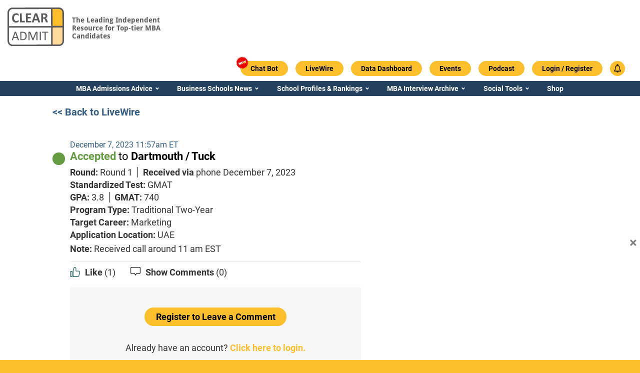

--- FILE ---
content_type: text/html; charset=UTF-8
request_url: https://www.clearadmit.com/livewire/dartmouth-tuck-accepted-12-07-2023-13/
body_size: 22735
content:
<!doctype html>
<html lang="en">
  <head>
    <!-- Custom Code in HTML Head -->
    
    <!-- END - Custom Code in HTML Head -->
    <script>
      var CLEARADMIT_SITE_AJAX_URL = 'https://www.clearadmit.com/wp-admin/admin-ajax.php';
    </script>
    <title>Dartmouth / Tuck - Accepted - 12-07-2023 | Clear Admit LiveWire</title>



<script type="text/javascript" charset="UTF-8" src="//geo.cookie-script.com/s/4732a1f8e4600565b881dc42c68d71ae.js?country=gb&region=eu"></script>
<script async src="https://securepubads.g.doubleclick.net/tag/js/gpt.js"></script>
<meta name="theme-color" content="#ffffff">
<meta http-equiv="Content-Type" content="text/html; charset=UTF-8"/>
<meta http-equiv="X-UA-Compatible" content="IE=edge">
<meta name="viewport" content="width=device-width, initial-scale=1.0">
<link rel="author" href="https://www.clearadmit.com/wp-content/themes/clearadmit-2023/humans.txt"/>
<link rel="pingback" href="https://www.clearadmit.com/xmlrpc.php"/>
<link rel="icon" type="image/png" href="https://www.clearadmit.com/wp-content/themes/clearadmit-2023/favicon.png">

<meta name='robots' content='noindex, follow' />

<!-- Google Tag Manager for WordPress by gtm4wp.com -->
<script data-cfasync="false" data-pagespeed-no-defer>
	var gtm4wp_datalayer_name = "dataLayer";
	var dataLayer = dataLayer || [];
	const gtm4wp_use_sku_instead = 0;
	const gtm4wp_currency = 'USD';
	const gtm4wp_product_per_impression = 10;
	const gtm4wp_clear_ecommerce = false;
	const gtm4wp_datalayer_max_timeout = 2000;
</script>
<!-- End Google Tag Manager for WordPress by gtm4wp.com -->
	<!-- This site is optimized with the Yoast SEO Premium plugin v26.8 (Yoast SEO v26.8) - https://yoast.com/product/yoast-seo-premium-wordpress/ -->
	<meta name="description" content="Live MBA Admissions Updates and Results - See how your profile compares and check out live updates from applicants." />
	<meta property="og:locale" content="en_US" />
	<meta property="og:type" content="article" />
	<meta property="og:title" content="Dartmouth / Tuck - Accepted - 12-07-2023" />
	<meta property="og:description" content="Live MBA Admissions Updates and Results - See how your profile compares and check out live updates from applicants." />
	<meta property="og:url" content="https://www.clearadmit.com/livewire/dartmouth-tuck-accepted-12-07-2023-13/" />
	<meta property="og:site_name" content="Clear Admit" />
	<meta property="article:publisher" content="https://www.facebook.com/clearadmit/" />
	<meta property="og:image" content="https://www.clearadmit.com/wp-content/uploads/2022/02/clear_admit_logo_transparent.png" />
	<meta property="og:image:width" content="376" />
	<meta property="og:image:height" content="305" />
	<meta property="og:image:type" content="image/png" />
	<meta name="twitter:card" content="summary_large_image" />
	<meta name="twitter:site" content="@clearadmit" />
	<script type="application/ld+json" class="yoast-schema-graph">{"@context":"https://schema.org","@graph":[{"@type":"WebPage","@id":"https://www.clearadmit.com/livewire/dartmouth-tuck-accepted-12-07-2023-13/","url":"https://www.clearadmit.com/livewire/dartmouth-tuck-accepted-12-07-2023-13/","name":"Dartmouth / Tuck - Accepted - 12-07-2023 | Clear Admit LiveWire","isPartOf":{"@id":"https://www.clearadmit.com/#website"},"datePublished":"2023-12-07T16:58:08+00:00","description":"Live MBA Admissions Updates and Results - See how your profile compares and check out live updates from applicants.","breadcrumb":{"@id":"https://www.clearadmit.com/livewire/dartmouth-tuck-accepted-12-07-2023-13/#breadcrumb"},"inLanguage":"en-US","potentialAction":[{"@type":"ReadAction","target":["https://www.clearadmit.com/livewire/dartmouth-tuck-accepted-12-07-2023-13/"]}]},{"@type":"BreadcrumbList","@id":"https://www.clearadmit.com/livewire/dartmouth-tuck-accepted-12-07-2023-13/#breadcrumb","itemListElement":[{"@type":"ListItem","position":1,"name":"Home","item":"https://www.clearadmit.com/"},{"@type":"ListItem","position":2,"name":"LiveWire","item":"https://www.clearadmit.com/livewire/"},{"@type":"ListItem","position":3,"name":"Dartmouth / Tuck &#8211; Accepted &#8211; 12-07-2023"}]},{"@type":"WebSite","@id":"https://www.clearadmit.com/#website","url":"https://www.clearadmit.com/","name":"Clear Admit","description":"","publisher":{"@id":"https://www.clearadmit.com/#organization"},"potentialAction":[{"@type":"SearchAction","target":{"@type":"EntryPoint","urlTemplate":"https://www.clearadmit.com/?s={search_term_string}"},"query-input":{"@type":"PropertyValueSpecification","valueRequired":true,"valueName":"search_term_string"}}],"inLanguage":"en-US"},{"@type":"Organization","@id":"https://www.clearadmit.com/#organization","name":"Clear Admit, LLC","alternateName":"Clear Admit, LLC","url":"https://www.clearadmit.com/","logo":{"@type":"ImageObject","inLanguage":"en-US","@id":"https://www.clearadmit.com/#/schema/logo/image/","url":"https://www.clearadmit.com/wp-content/uploads/2023/07/ca-logo.png","contentUrl":"https://www.clearadmit.com/wp-content/uploads/2023/07/ca-logo.png","width":112,"height":76,"caption":"Clear Admit, LLC"},"image":{"@id":"https://www.clearadmit.com/#/schema/logo/image/"},"sameAs":["https://www.facebook.com/clearadmit/","https://x.com/clearadmit","https://www.instagram.com/clearadmit/","https://www.linkedin.com/company/clear-admit","https://www.youtube.com/channel/UCTU3OsuNoGKd0v-aRKX-u1w"],"description":"Clear Admit is a leading provider of MBA admissions advice and digital content. Founded by Wharton MBA graduates with extensive experience in business school admissions, Clear Admit has been cited by the Economist, Google, and leading industry associations like the Graduate Management Admissions Council (GMAC) as a superb resource for business school applicants.","email":"info@clearadmit.com","telephone":"2155682590","legalName":"Clear Admit, LLC","numberOfEmployees":{"@type":"QuantitativeValue","minValue":"1","maxValue":"10"}}]}</script>
	<!-- / Yoast SEO Premium plugin. -->


<link rel='dns-prefetch' href='//js.hs-scripts.com' />
<link rel='dns-prefetch' href='//www.esyoh.com' />
<link rel="alternate" title="oEmbed (JSON)" type="application/json+oembed" href="https://www.clearadmit.com/wp-json/oembed/1.0/embed?url=https%3A%2F%2Fwww.clearadmit.com%2Flivewire%2Fdartmouth-tuck-accepted-12-07-2023-13%2F" />
<link rel="alternate" title="oEmbed (XML)" type="text/xml+oembed" href="https://www.clearadmit.com/wp-json/oembed/1.0/embed?url=https%3A%2F%2Fwww.clearadmit.com%2Flivewire%2Fdartmouth-tuck-accepted-12-07-2023-13%2F&#038;format=xml" />
		<style id="content-control-block-styles">
			@media (max-width: 640px) {
	.cc-hide-on-mobile {
		display: none !important;
	}
}
@media (min-width: 641px) and (max-width: 920px) {
	.cc-hide-on-tablet {
		display: none !important;
	}
}
@media (min-width: 921px) and (max-width: 1440px) {
	.cc-hide-on-desktop {
		display: none !important;
	}
}		</style>
		<style id='wp-img-auto-sizes-contain-inline-css' type='text/css'>
img:is([sizes=auto i],[sizes^="auto," i]){contain-intrinsic-size:3000px 1500px}
/*# sourceURL=wp-img-auto-sizes-contain-inline-css */
</style>

<link rel='stylesheet' id='wp-block-library-css' href='https://www.clearadmit.com/wp-includes/css/dist/block-library/style.min.css?ver=6.9' type='text/css' media='all' />
<link rel='stylesheet' id='wc-blocks-style-css' href='https://www.clearadmit.com/wp-content/plugins/woocommerce/assets/client/blocks/wc-blocks.css?ver=wc-10.3.7' type='text/css' media='all' />
<style id='global-styles-inline-css' type='text/css'>
:root{--wp--preset--aspect-ratio--square: 1;--wp--preset--aspect-ratio--4-3: 4/3;--wp--preset--aspect-ratio--3-4: 3/4;--wp--preset--aspect-ratio--3-2: 3/2;--wp--preset--aspect-ratio--2-3: 2/3;--wp--preset--aspect-ratio--16-9: 16/9;--wp--preset--aspect-ratio--9-16: 9/16;--wp--preset--color--black: #000000;--wp--preset--color--cyan-bluish-gray: #abb8c3;--wp--preset--color--white: #ffffff;--wp--preset--color--pale-pink: #f78da7;--wp--preset--color--vivid-red: #cf2e2e;--wp--preset--color--luminous-vivid-orange: #ff6900;--wp--preset--color--luminous-vivid-amber: #fcb900;--wp--preset--color--light-green-cyan: #7bdcb5;--wp--preset--color--vivid-green-cyan: #00d084;--wp--preset--color--pale-cyan-blue: #8ed1fc;--wp--preset--color--vivid-cyan-blue: #0693e3;--wp--preset--color--vivid-purple: #9b51e0;--wp--preset--gradient--vivid-cyan-blue-to-vivid-purple: linear-gradient(135deg,rgb(6,147,227) 0%,rgb(155,81,224) 100%);--wp--preset--gradient--light-green-cyan-to-vivid-green-cyan: linear-gradient(135deg,rgb(122,220,180) 0%,rgb(0,208,130) 100%);--wp--preset--gradient--luminous-vivid-amber-to-luminous-vivid-orange: linear-gradient(135deg,rgb(252,185,0) 0%,rgb(255,105,0) 100%);--wp--preset--gradient--luminous-vivid-orange-to-vivid-red: linear-gradient(135deg,rgb(255,105,0) 0%,rgb(207,46,46) 100%);--wp--preset--gradient--very-light-gray-to-cyan-bluish-gray: linear-gradient(135deg,rgb(238,238,238) 0%,rgb(169,184,195) 100%);--wp--preset--gradient--cool-to-warm-spectrum: linear-gradient(135deg,rgb(74,234,220) 0%,rgb(151,120,209) 20%,rgb(207,42,186) 40%,rgb(238,44,130) 60%,rgb(251,105,98) 80%,rgb(254,248,76) 100%);--wp--preset--gradient--blush-light-purple: linear-gradient(135deg,rgb(255,206,236) 0%,rgb(152,150,240) 100%);--wp--preset--gradient--blush-bordeaux: linear-gradient(135deg,rgb(254,205,165) 0%,rgb(254,45,45) 50%,rgb(107,0,62) 100%);--wp--preset--gradient--luminous-dusk: linear-gradient(135deg,rgb(255,203,112) 0%,rgb(199,81,192) 50%,rgb(65,88,208) 100%);--wp--preset--gradient--pale-ocean: linear-gradient(135deg,rgb(255,245,203) 0%,rgb(182,227,212) 50%,rgb(51,167,181) 100%);--wp--preset--gradient--electric-grass: linear-gradient(135deg,rgb(202,248,128) 0%,rgb(113,206,126) 100%);--wp--preset--gradient--midnight: linear-gradient(135deg,rgb(2,3,129) 0%,rgb(40,116,252) 100%);--wp--preset--font-size--small: 13px;--wp--preset--font-size--medium: 20px;--wp--preset--font-size--large: 36px;--wp--preset--font-size--x-large: 42px;--wp--preset--spacing--20: 0.44rem;--wp--preset--spacing--30: 0.67rem;--wp--preset--spacing--40: 1rem;--wp--preset--spacing--50: 1.5rem;--wp--preset--spacing--60: 2.25rem;--wp--preset--spacing--70: 3.38rem;--wp--preset--spacing--80: 5.06rem;--wp--preset--shadow--natural: 6px 6px 9px rgba(0, 0, 0, 0.2);--wp--preset--shadow--deep: 12px 12px 50px rgba(0, 0, 0, 0.4);--wp--preset--shadow--sharp: 6px 6px 0px rgba(0, 0, 0, 0.2);--wp--preset--shadow--outlined: 6px 6px 0px -3px rgb(255, 255, 255), 6px 6px rgb(0, 0, 0);--wp--preset--shadow--crisp: 6px 6px 0px rgb(0, 0, 0);}:where(.is-layout-flex){gap: 0.5em;}:where(.is-layout-grid){gap: 0.5em;}body .is-layout-flex{display: flex;}.is-layout-flex{flex-wrap: wrap;align-items: center;}.is-layout-flex > :is(*, div){margin: 0;}body .is-layout-grid{display: grid;}.is-layout-grid > :is(*, div){margin: 0;}:where(.wp-block-columns.is-layout-flex){gap: 2em;}:where(.wp-block-columns.is-layout-grid){gap: 2em;}:where(.wp-block-post-template.is-layout-flex){gap: 1.25em;}:where(.wp-block-post-template.is-layout-grid){gap: 1.25em;}.has-black-color{color: var(--wp--preset--color--black) !important;}.has-cyan-bluish-gray-color{color: var(--wp--preset--color--cyan-bluish-gray) !important;}.has-white-color{color: var(--wp--preset--color--white) !important;}.has-pale-pink-color{color: var(--wp--preset--color--pale-pink) !important;}.has-vivid-red-color{color: var(--wp--preset--color--vivid-red) !important;}.has-luminous-vivid-orange-color{color: var(--wp--preset--color--luminous-vivid-orange) !important;}.has-luminous-vivid-amber-color{color: var(--wp--preset--color--luminous-vivid-amber) !important;}.has-light-green-cyan-color{color: var(--wp--preset--color--light-green-cyan) !important;}.has-vivid-green-cyan-color{color: var(--wp--preset--color--vivid-green-cyan) !important;}.has-pale-cyan-blue-color{color: var(--wp--preset--color--pale-cyan-blue) !important;}.has-vivid-cyan-blue-color{color: var(--wp--preset--color--vivid-cyan-blue) !important;}.has-vivid-purple-color{color: var(--wp--preset--color--vivid-purple) !important;}.has-black-background-color{background-color: var(--wp--preset--color--black) !important;}.has-cyan-bluish-gray-background-color{background-color: var(--wp--preset--color--cyan-bluish-gray) !important;}.has-white-background-color{background-color: var(--wp--preset--color--white) !important;}.has-pale-pink-background-color{background-color: var(--wp--preset--color--pale-pink) !important;}.has-vivid-red-background-color{background-color: var(--wp--preset--color--vivid-red) !important;}.has-luminous-vivid-orange-background-color{background-color: var(--wp--preset--color--luminous-vivid-orange) !important;}.has-luminous-vivid-amber-background-color{background-color: var(--wp--preset--color--luminous-vivid-amber) !important;}.has-light-green-cyan-background-color{background-color: var(--wp--preset--color--light-green-cyan) !important;}.has-vivid-green-cyan-background-color{background-color: var(--wp--preset--color--vivid-green-cyan) !important;}.has-pale-cyan-blue-background-color{background-color: var(--wp--preset--color--pale-cyan-blue) !important;}.has-vivid-cyan-blue-background-color{background-color: var(--wp--preset--color--vivid-cyan-blue) !important;}.has-vivid-purple-background-color{background-color: var(--wp--preset--color--vivid-purple) !important;}.has-black-border-color{border-color: var(--wp--preset--color--black) !important;}.has-cyan-bluish-gray-border-color{border-color: var(--wp--preset--color--cyan-bluish-gray) !important;}.has-white-border-color{border-color: var(--wp--preset--color--white) !important;}.has-pale-pink-border-color{border-color: var(--wp--preset--color--pale-pink) !important;}.has-vivid-red-border-color{border-color: var(--wp--preset--color--vivid-red) !important;}.has-luminous-vivid-orange-border-color{border-color: var(--wp--preset--color--luminous-vivid-orange) !important;}.has-luminous-vivid-amber-border-color{border-color: var(--wp--preset--color--luminous-vivid-amber) !important;}.has-light-green-cyan-border-color{border-color: var(--wp--preset--color--light-green-cyan) !important;}.has-vivid-green-cyan-border-color{border-color: var(--wp--preset--color--vivid-green-cyan) !important;}.has-pale-cyan-blue-border-color{border-color: var(--wp--preset--color--pale-cyan-blue) !important;}.has-vivid-cyan-blue-border-color{border-color: var(--wp--preset--color--vivid-cyan-blue) !important;}.has-vivid-purple-border-color{border-color: var(--wp--preset--color--vivid-purple) !important;}.has-vivid-cyan-blue-to-vivid-purple-gradient-background{background: var(--wp--preset--gradient--vivid-cyan-blue-to-vivid-purple) !important;}.has-light-green-cyan-to-vivid-green-cyan-gradient-background{background: var(--wp--preset--gradient--light-green-cyan-to-vivid-green-cyan) !important;}.has-luminous-vivid-amber-to-luminous-vivid-orange-gradient-background{background: var(--wp--preset--gradient--luminous-vivid-amber-to-luminous-vivid-orange) !important;}.has-luminous-vivid-orange-to-vivid-red-gradient-background{background: var(--wp--preset--gradient--luminous-vivid-orange-to-vivid-red) !important;}.has-very-light-gray-to-cyan-bluish-gray-gradient-background{background: var(--wp--preset--gradient--very-light-gray-to-cyan-bluish-gray) !important;}.has-cool-to-warm-spectrum-gradient-background{background: var(--wp--preset--gradient--cool-to-warm-spectrum) !important;}.has-blush-light-purple-gradient-background{background: var(--wp--preset--gradient--blush-light-purple) !important;}.has-blush-bordeaux-gradient-background{background: var(--wp--preset--gradient--blush-bordeaux) !important;}.has-luminous-dusk-gradient-background{background: var(--wp--preset--gradient--luminous-dusk) !important;}.has-pale-ocean-gradient-background{background: var(--wp--preset--gradient--pale-ocean) !important;}.has-electric-grass-gradient-background{background: var(--wp--preset--gradient--electric-grass) !important;}.has-midnight-gradient-background{background: var(--wp--preset--gradient--midnight) !important;}.has-small-font-size{font-size: var(--wp--preset--font-size--small) !important;}.has-medium-font-size{font-size: var(--wp--preset--font-size--medium) !important;}.has-large-font-size{font-size: var(--wp--preset--font-size--large) !important;}.has-x-large-font-size{font-size: var(--wp--preset--font-size--x-large) !important;}
/*# sourceURL=global-styles-inline-css */
</style>

<style id='classic-theme-styles-inline-css' type='text/css'>
/*! This file is auto-generated */
.wp-block-button__link{color:#fff;background-color:#32373c;border-radius:9999px;box-shadow:none;text-decoration:none;padding:calc(.667em + 2px) calc(1.333em + 2px);font-size:1.125em}.wp-block-file__button{background:#32373c;color:#fff;text-decoration:none}
/*# sourceURL=/wp-includes/css/classic-themes.min.css */
</style>
<link rel='stylesheet' id='content-control-block-styles-css' href='https://www.clearadmit.com/wp-content/plugins/content-control/dist/style-block-editor.css?ver=2.6.5' type='text/css' media='all' />
<link rel='stylesheet' id='stcr-style-css' href='https://www.clearadmit.com/wp-content/plugins/subscribe-to-comments-reloaded/includes/css/stcr-style.css?ver=6.9' type='text/css' media='all' />
<link rel='stylesheet' id='woocommerce-layout-css' href='https://www.clearadmit.com/wp-content/plugins/woocommerce/assets/css/woocommerce-layout.css?ver=10.3.7' type='text/css' media='all' />
<link rel='stylesheet' id='woocommerce-smallscreen-css' href='https://www.clearadmit.com/wp-content/plugins/woocommerce/assets/css/woocommerce-smallscreen.css?ver=10.3.7' type='text/css' media='only screen and (max-width: 768px)' />
<link rel='stylesheet' id='woocommerce-general-css' href='https://www.clearadmit.com/wp-content/plugins/woocommerce/assets/css/woocommerce.css?ver=10.3.7' type='text/css' media='all' />
<style id='woocommerce-inline-inline-css' type='text/css'>
.woocommerce form .form-row .required { visibility: visible; }
/*# sourceURL=woocommerce-inline-inline-css */
</style>
<link rel='stylesheet' id='brands-styles-css' href='https://www.clearadmit.com/wp-content/plugins/woocommerce/assets/css/brands.css?ver=10.3.7' type='text/css' media='all' />
<link rel='stylesheet' id='theme-css' href='https://www.clearadmit.com/wp-content/themes/clearadmit-2023/css/frontend/theme.min.css?v=1767107016&#038;ver=1.5' type='text/css' media='all' />
<link rel='stylesheet' id='style-css' href='https://www.clearadmit.com/wp-content/themes/clearadmit-2023/style.css?v=1722270543&#038;ver=1.5' type='text/css' media='all' />
<link rel='stylesheet' id='grid-system-css' href='https://www.clearadmit.com/wp-content/themes/clearadmit-2023/css/grid-system/grid-system.min.css?v=1756719445&#038;ver=1.5' type='text/css' media='all' />
<link rel='stylesheet' id='boxzilla-css' href='https://www.clearadmit.com/wp-content/plugins/boxzilla/assets/css/styles.css?ver=3.4.5' type='text/css' media='all' />
<link rel='stylesheet' id='esyoh-widget-css-css' href='https://www.esyoh.com/clients/css/?ver=3.0.0&#038;d=clearadmit.com&#038;sd=https%3A%2F%2Fwww.esyoh.com' type='text/css' media='all' />
<script type="text/javascript">
            window._nslDOMReady = (function () {
                const executedCallbacks = new Set();
            
                return function (callback) {
                    /**
                    * Third parties might dispatch DOMContentLoaded events, so we need to ensure that we only run our callback once!
                    */
                    if (executedCallbacks.has(callback)) return;
            
                    const wrappedCallback = function () {
                        if (executedCallbacks.has(callback)) return;
                        executedCallbacks.add(callback);
                        callback();
                    };
            
                    if (document.readyState === "complete" || document.readyState === "interactive") {
                        wrappedCallback();
                    } else {
                        document.addEventListener("DOMContentLoaded", wrappedCallback);
                    }
                };
            })();
        </script><script type="text/javascript" src="https://www.clearadmit.com/wp-includes/js/jquery/jquery.min.js?ver=3.7.1" id="jquery-core-js"></script>
<script type="text/javascript" src="https://www.clearadmit.com/wp-includes/js/jquery/jquery-migrate.min.js?ver=3.4.1" id="jquery-migrate-js"></script>
<script type="text/javascript" src="https://www.clearadmit.com/wp-content/plugins/woocommerce/assets/js/jquery-blockui/jquery.blockUI.min.js?ver=2.7.0-wc.10.3.7" id="wc-jquery-blockui-js" defer="defer" data-wp-strategy="defer"></script>
<script type="text/javascript" id="wc-add-to-cart-js-extra">
/* <![CDATA[ */
var wc_add_to_cart_params = {"ajax_url":"/wp-admin/admin-ajax.php","wc_ajax_url":"/?wc-ajax=%%endpoint%%","i18n_view_cart":"View cart","cart_url":"https://www.clearadmit.com/cart/","is_cart":"","cart_redirect_after_add":"yes"};
//# sourceURL=wc-add-to-cart-js-extra
/* ]]> */
</script>
<script type="text/javascript" src="https://www.clearadmit.com/wp-content/plugins/woocommerce/assets/js/frontend/add-to-cart.min.js?ver=10.3.7" id="wc-add-to-cart-js" defer="defer" data-wp-strategy="defer"></script>
<script type="text/javascript" src="https://www.clearadmit.com/wp-content/plugins/woocommerce/assets/js/js-cookie/js.cookie.min.js?ver=2.1.4-wc.10.3.7" id="wc-js-cookie-js" defer="defer" data-wp-strategy="defer"></script>
<script type="text/javascript" id="woocommerce-js-extra">
/* <![CDATA[ */
var woocommerce_params = {"ajax_url":"/wp-admin/admin-ajax.php","wc_ajax_url":"/?wc-ajax=%%endpoint%%","i18n_password_show":"Show password","i18n_password_hide":"Hide password"};
//# sourceURL=woocommerce-js-extra
/* ]]> */
</script>
<script type="text/javascript" src="https://www.clearadmit.com/wp-content/plugins/woocommerce/assets/js/frontend/woocommerce.min.js?ver=10.3.7" id="woocommerce-js" defer="defer" data-wp-strategy="defer"></script>
<script type="text/javascript" id="theme_main_script-js-extra">
/* <![CDATA[ */
var ajax_obj = {"ajaxurl":"https://www.clearadmit.com/wp-admin/admin-ajax.php"};
//# sourceURL=theme_main_script-js-extra
/* ]]> */
</script>
<script type="text/javascript" src="https://www.clearadmit.com/wp-content/themes/clearadmit-2023/js/theme.min.js?v=1767117108&amp;ver=1" id="theme_main_script-js"></script>
<script defer type="text/javascript" src="https://www.esyoh.com/clients/js/widget.js?ver=1.0.0&amp;d=clearadmit.com&amp;sd=https%3A%2F%2Fwww.esyoh.com" id="esyoh-widget-js-js"></script>
<link rel="EditURI" type="application/rsd+xml" title="RSD" href="https://www.clearadmit.com/xmlrpc.php?rsd" />
<link rel='shortlink' href='https://www.clearadmit.com/?p=813477' />
			<!-- DO NOT COPY THIS SNIPPET! Start of Page Analytics Tracking for HubSpot WordPress plugin v11.3.37-->
			<script class="hsq-set-content-id" data-content-id="blog-post">
				var _hsq = _hsq || [];
				_hsq.push(["setContentType", "blog-post"]);
			</script>
			<!-- DO NOT COPY THIS SNIPPET! End of Page Analytics Tracking for HubSpot WordPress plugin -->
			
<link rel="alternate" type="application/rss+xml" title="Podcast RSS feed" href="https://www.clearadmit.com/feed/podcast" />

<script>var sacpro = {"form_id":"0","chat_id":"1","prefixed_id":"sacpro-0","chat_order":"asc","field_order":"false","user_name":"nick_name","user_url":"disable_url","logged_in":"false","disable_scroll":"false","name_regex":"[^A-Za-z0-9-_@+. ]","cookie_expire":"34560000","recaptcha_enable":"false","recaptcha_public":"","recaptcha_response":"","ajax_url":"https://www.clearadmit.com/wp-admin/admin-ajax.php","nonce_process":"18307287f8","nonce_refresh":"d56e2400ef","nonce_online":"8943c606a0","count":"1","cycle":"0","interval_default":"1500","interval_current":"1500","ajax_receive":"","ajax_send":"","chat_theme":"disable","notif_title":"New chat message","notif_icon":"https://www.clearadmit.com/wp-content/plugins/simple-ajax-chat-pro/img/sacpro-icon-400.png","notif_url":"false","notif_disable":"false","emoji_picker":"","emoji_list":['&#x1F642;', '&#x1F641;', '&#x1f600;', '&#x1f601;', '&#x1f602;', '&#x1f603;', '&#x1f604;', '&#x1f605;', '&#x1f606;', '&#x1f607;', '&#x1f608;', '&#x1f609;', '&#x1f60a;', '&#x1f60b;', '&#x1f60c;', '&#x1f60d;', '&#x1f60e;', '&#x1f60f;', '&#x1f610;', '&#x1f611;', '&#x1f612;', '&#x1f613;', '&#x1f614;', '&#x1f615;', '&#x1f616;', '&#x1f617;', '&#x1f618;', '&#x1f619;', '&#x1f61a;', '&#x1f61b;', '&#x1f61c;', '&#x1f61d;', '&#x1f61e;', '&#x1f61f;', '&#x1f620;', '&#x1f621;', '&#x1f622;', '&#x1f623;', '&#x1f624;', '&#x1f625;', '&#x1f626;', '&#x1f627;', '&#x1f628;', '&#x1f629;', '&#x1f62a;', '&#x1f62b;', '&#x1f62c;', '&#x1f62d;', '&#x1f62e;', '&#x1f62f;', '&#x1f630;', '&#x1f631;', '&#x1f632;', '&#x1f633;', '&#x1f634;', '&#x1f635;', '&#x1f636;', '&#x1f637;', '&#x1f638;', '&#x1f639;', '&#x1f63a;', '&#x1f63b;', '&#x1f63c;', '&#x1f63d;', '&#x1f63e;', '&#x1f63f;', '&#x1f640;', '&#x1f643;', '&#x1f4a9;', '&#x1f644;', '&#x1F44C;', '&#x1F44D;', '&#x1F44E;', '&#x1F648;', '&#x1F649;', '&#x1F64A;', '&#x231A;', '&#x231B;', '&#x23F3;', '&#x23F0;', '&#x26A1;', '&#x1F525;', '&#x1F4A5;']};</script>
<!-- Google Tag Manager for WordPress by gtm4wp.com -->
<!-- GTM Container placement set to automatic -->
<script data-cfasync="false" data-pagespeed-no-defer>
	var dataLayer_content = {"visitorLoginState":"logged-out","pagePostType":"livewire","pagePostType2":"single-livewire","pagePostDate":"December 7, 2023","pagePostDateYear":2023,"pagePostDateMonth":12,"pagePostDateDay":7,"pagePostDateDayName":"Thursday","pagePostDateHour":11,"pagePostDateMinute":58,"pagePostDateIso":"2023-12-07T11:58:08-05:00","pagePostDateUnix":1701950288};
	dataLayer.push( dataLayer_content );
</script>
<script data-cfasync="false" data-pagespeed-no-defer>
(function(w,d,s,l,i){w[l]=w[l]||[];w[l].push({'gtm.start':
new Date().getTime(),event:'gtm.js'});var f=d.getElementsByTagName(s)[0],
j=d.createElement(s),dl=l!='dataLayer'?'&l='+l:'';j.async=true;j.src=
'//www.googletagmanager.com/gtm.js?id='+i+dl;f.parentNode.insertBefore(j,f);
})(window,document,'script','dataLayer','GTM-5S7NR8');
</script>
<!-- End Google Tag Manager for WordPress by gtm4wp.com -->	<noscript><style>.woocommerce-product-gallery{ opacity: 1 !important; }</style></noscript>
	<meta name="generator" content="Elementor 3.32.5; features: additional_custom_breakpoints; settings: css_print_method-external, google_font-disabled, font_display-swap">
			<style>
				.e-con.e-parent:nth-of-type(n+4):not(.e-lazyloaded):not(.e-no-lazyload),
				.e-con.e-parent:nth-of-type(n+4):not(.e-lazyloaded):not(.e-no-lazyload) * {
					background-image: none !important;
				}
				@media screen and (max-height: 1024px) {
					.e-con.e-parent:nth-of-type(n+3):not(.e-lazyloaded):not(.e-no-lazyload),
					.e-con.e-parent:nth-of-type(n+3):not(.e-lazyloaded):not(.e-no-lazyload) * {
						background-image: none !important;
					}
				}
				@media screen and (max-height: 640px) {
					.e-con.e-parent:nth-of-type(n+2):not(.e-lazyloaded):not(.e-no-lazyload),
					.e-con.e-parent:nth-of-type(n+2):not(.e-lazyloaded):not(.e-no-lazyload) * {
						background-image: none !important;
					}
				}
			</style>
			<script>(()=>{var o=[],i={};["on","off","toggle","show"].forEach((l=>{i[l]=function(){o.push([l,arguments])}})),window.Boxzilla=i,window.boxzilla_queue=o})();</script><style type="text/css">div.nsl-container[data-align="left"] {
    text-align: left;
}

div.nsl-container[data-align="center"] {
    text-align: center;
}

div.nsl-container[data-align="right"] {
    text-align: right;
}


div.nsl-container div.nsl-container-buttons a[data-plugin="nsl"] {
    text-decoration: none;
    box-shadow: none;
    border: 0;
}

div.nsl-container .nsl-container-buttons {
    display: flex;
    padding: 5px 0;
}

div.nsl-container.nsl-container-block .nsl-container-buttons {
    display: inline-grid;
    grid-template-columns: minmax(145px, auto);
}

div.nsl-container-block-fullwidth .nsl-container-buttons {
    flex-flow: column;
    align-items: center;
}

div.nsl-container-block-fullwidth .nsl-container-buttons a,
div.nsl-container-block .nsl-container-buttons a {
    flex: 1 1 auto;
    display: block;
    margin: 5px 0;
    width: 100%;
}

div.nsl-container-inline {
    margin: -5px;
    text-align: left;
}

div.nsl-container-inline .nsl-container-buttons {
    justify-content: center;
    flex-wrap: wrap;
}

div.nsl-container-inline .nsl-container-buttons a {
    margin: 5px;
    display: inline-block;
}

div.nsl-container-grid .nsl-container-buttons {
    flex-flow: row;
    align-items: center;
    flex-wrap: wrap;
}

div.nsl-container-grid .nsl-container-buttons a {
    flex: 1 1 auto;
    display: block;
    margin: 5px;
    max-width: 280px;
    width: 100%;
}

@media only screen and (min-width: 650px) {
    div.nsl-container-grid .nsl-container-buttons a {
        width: auto;
    }
}

div.nsl-container .nsl-button {
    cursor: pointer;
    vertical-align: top;
    border-radius: 4px;
}

div.nsl-container .nsl-button-default {
    color: #fff;
    display: flex;
}

div.nsl-container .nsl-button-icon {
    display: inline-block;
}

div.nsl-container .nsl-button-svg-container {
    flex: 0 0 auto;
    padding: 8px;
    display: flex;
    align-items: center;
}

div.nsl-container svg {
    height: 24px;
    width: 24px;
    vertical-align: top;
}

div.nsl-container .nsl-button-default div.nsl-button-label-container {
    margin: 0 24px 0 12px;
    padding: 10px 0;
    font-family: Helvetica, Arial, sans-serif;
    font-size: 16px;
    line-height: 20px;
    letter-spacing: .25px;
    overflow: hidden;
    text-align: center;
    text-overflow: clip;
    white-space: nowrap;
    flex: 1 1 auto;
    -webkit-font-smoothing: antialiased;
    -moz-osx-font-smoothing: grayscale;
    text-transform: none;
    display: inline-block;
}

div.nsl-container .nsl-button-google[data-skin="light"] {
    box-shadow: inset 0 0 0 1px #747775;
    color: #1f1f1f;
}

div.nsl-container .nsl-button-google[data-skin="dark"] {
    box-shadow: inset 0 0 0 1px #8E918F;
    color: #E3E3E3;
}

div.nsl-container .nsl-button-google[data-skin="neutral"] {
    color: #1F1F1F;
}

div.nsl-container .nsl-button-google div.nsl-button-label-container {
    font-family: "Roboto Medium", Roboto, Helvetica, Arial, sans-serif;
}

div.nsl-container .nsl-button-apple .nsl-button-svg-container {
    padding: 0 6px;
}

div.nsl-container .nsl-button-apple .nsl-button-svg-container svg {
    height: 40px;
    width: auto;
}

div.nsl-container .nsl-button-apple[data-skin="light"] {
    color: #000;
    box-shadow: 0 0 0 1px #000;
}

div.nsl-container .nsl-button-facebook[data-skin="white"] {
    color: #000;
    box-shadow: inset 0 0 0 1px #000;
}

div.nsl-container .nsl-button-facebook[data-skin="light"] {
    color: #1877F2;
    box-shadow: inset 0 0 0 1px #1877F2;
}

div.nsl-container .nsl-button-spotify[data-skin="white"] {
    color: #191414;
    box-shadow: inset 0 0 0 1px #191414;
}

div.nsl-container .nsl-button-apple div.nsl-button-label-container {
    font-size: 17px;
    font-family: -apple-system, BlinkMacSystemFont, "Segoe UI", Roboto, Helvetica, Arial, sans-serif, "Apple Color Emoji", "Segoe UI Emoji", "Segoe UI Symbol";
}

div.nsl-container .nsl-button-slack div.nsl-button-label-container {
    font-size: 17px;
    font-family: -apple-system, BlinkMacSystemFont, "Segoe UI", Roboto, Helvetica, Arial, sans-serif, "Apple Color Emoji", "Segoe UI Emoji", "Segoe UI Symbol";
}

div.nsl-container .nsl-button-slack[data-skin="light"] {
    color: #000000;
    box-shadow: inset 0 0 0 1px #DDDDDD;
}

div.nsl-container .nsl-button-tiktok[data-skin="light"] {
    color: #161823;
    box-shadow: 0 0 0 1px rgba(22, 24, 35, 0.12);
}


div.nsl-container .nsl-button-kakao {
    color: rgba(0, 0, 0, 0.85);
}

.nsl-clear {
    clear: both;
}

.nsl-container {
    clear: both;
}

.nsl-disabled-provider .nsl-button {
    filter: grayscale(1);
    opacity: 0.8;
}

/*Button align start*/

div.nsl-container-inline[data-align="left"] .nsl-container-buttons {
    justify-content: flex-start;
}

div.nsl-container-inline[data-align="center"] .nsl-container-buttons {
    justify-content: center;
}

div.nsl-container-inline[data-align="right"] .nsl-container-buttons {
    justify-content: flex-end;
}


div.nsl-container-grid[data-align="left"] .nsl-container-buttons {
    justify-content: flex-start;
}

div.nsl-container-grid[data-align="center"] .nsl-container-buttons {
    justify-content: center;
}

div.nsl-container-grid[data-align="right"] .nsl-container-buttons {
    justify-content: flex-end;
}

div.nsl-container-grid[data-align="space-around"] .nsl-container-buttons {
    justify-content: space-around;
}

div.nsl-container-grid[data-align="space-between"] .nsl-container-buttons {
    justify-content: space-between;
}

/* Button align end*/

/* Redirect */

#nsl-redirect-overlay {
    display: flex;
    flex-direction: column;
    justify-content: center;
    align-items: center;
    position: fixed;
    z-index: 1000000;
    left: 0;
    top: 0;
    width: 100%;
    height: 100%;
    backdrop-filter: blur(1px);
    background-color: RGBA(0, 0, 0, .32);;
}

#nsl-redirect-overlay-container {
    display: flex;
    flex-direction: column;
    justify-content: center;
    align-items: center;
    background-color: white;
    padding: 30px;
    border-radius: 10px;
}

#nsl-redirect-overlay-spinner {
    content: '';
    display: block;
    margin: 20px;
    border: 9px solid RGBA(0, 0, 0, .6);
    border-top: 9px solid #fff;
    border-radius: 50%;
    box-shadow: inset 0 0 0 1px RGBA(0, 0, 0, .6), 0 0 0 1px RGBA(0, 0, 0, .6);
    width: 40px;
    height: 40px;
    animation: nsl-loader-spin 2s linear infinite;
}

@keyframes nsl-loader-spin {
    0% {
        transform: rotate(0deg)
    }
    to {
        transform: rotate(360deg)
    }
}

#nsl-redirect-overlay-title {
    font-family: -apple-system, BlinkMacSystemFont, "Segoe UI", Roboto, Oxygen-Sans, Ubuntu, Cantarell, "Helvetica Neue", sans-serif;
    font-size: 18px;
    font-weight: bold;
    color: #3C434A;
}

#nsl-redirect-overlay-text {
    font-family: -apple-system, BlinkMacSystemFont, "Segoe UI", Roboto, Oxygen-Sans, Ubuntu, Cantarell, "Helvetica Neue", sans-serif;
    text-align: center;
    font-size: 14px;
    color: #3C434A;
}

/* Redirect END*/</style><style type="text/css">/* Notice fallback */
#nsl-notices-fallback {
    position: fixed;
    right: 10px;
    top: 10px;
    z-index: 10000;
}

.admin-bar #nsl-notices-fallback {
    top: 42px;
}

#nsl-notices-fallback > div {
    position: relative;
    background: #fff;
    border-left: 4px solid #fff;
    box-shadow: 0 1px 1px 0 rgba(0, 0, 0, .1);
    margin: 5px 15px 2px;
    padding: 1px 20px;
}

#nsl-notices-fallback > div.error {
    display: block;
    border-left-color: #dc3232;
}

#nsl-notices-fallback > div.updated {
    display: block;
    border-left-color: #46b450;
}

#nsl-notices-fallback p {
    margin: .5em 0;
    padding: 2px;
}

#nsl-notices-fallback > div:after {
    position: absolute;
    right: 5px;
    top: 5px;
    content: '\00d7';
    display: block;
    height: 16px;
    width: 16px;
    line-height: 16px;
    text-align: center;
    font-size: 20px;
    cursor: pointer;
}</style>

<script>
  var school_targeting = '';
  var global_user_email = '';

      
  var themeLink = 'https://www.clearadmit.com/wp-content/themes/clearadmit-2023';
  var adSizeMapping = {
    'banner': [
      {browser: [1240, 0], ad_sizes: [728, 90]},
      {browser: [768, 0], ad_sizes: [728, 90]},
      {browser: [570, 0], ad_sizes: [468, 60]},
      {browser: [0, 0], ad_sizes: [320, 50]}
    ],
    'content-area-banner': [
      {browser: [1240, 0], ad_sizes: [728, 90]},
      {browser: [1024, 0], ad_sizes: [468, 60]},
      {browser: [768, 0], ad_sizes: [468, 60]},
      {browser: [570, 0], ad_sizes: [468, 60]},
      {browser: [0, 0], ad_sizes: [320, 50]}
    ],
    'between': [
      {browser: [1240, 0], ad_sizes: [728, 90]},
      {browser: [1024, 0], ad_sizes: [468, 60]},
      {browser: [768, 0], ad_sizes: [468, 60]},
      {browser: [0, 0], ad_sizes: [300, 250]}
    ],
    'between-homepage': [
      {browser: [1240, 0], ad_sizes: [728, 90]},
      {browser: [768, 0], ad_sizes: [468, 60]},
      {browser: [0, 0], ad_sizes: [300, 250]}
    ],
    'sidebar': [
      {browser: [1240, 0], ad_sizes: [300, 250]},
      {browser: [768, 0], ad_sizes: [300, 250]},
      {browser: [0, 0], ad_sizes: [300, 250]}
    ],
    'skyscraper': [
      {browser: [768, 0], ad_sizes: [300, 600]},
      {browser: [0, 0], ad_sizes: [300, 250]}
    ],
  }

</script>  <link rel='stylesheet' id='wc-stripe-blocks-checkout-style-css' href='https://www.clearadmit.com/wp-content/plugins/woocommerce-gateway-stripe/build/upe-blocks.css?ver=cd8a631b1218abad291e' type='text/css' media='all' />
</head>
  <body class="wp-singular livewire-template-default single single-livewire postid-813477 wp-theme-clearadmit-2023 theme-clearadmit-2023 woocommerce-no-js elementor-default" data-post-id="813477">
    <!-- Custom Code in HTML Body -->
    
    <!-- END - Custom Code in HTML Body -->

    <section id="page-content">

      
      

      <header class="header pe">
  <div class="header-ow pe-ow">
    <a class="chatbot-clearadmit-link" href="/ask-clear-admit/"></a>
    <div class="header-iw pe-iw">
      <div class="logo-and-headline-and-mobile-menu-open-icon">
        <div class="logo-and-headline">
          <a href="https://www.clearadmit.com">
            <img class="header-logo" src="https://www.clearadmit.com/wp-content/uploads/ca-logo.svg" srcset="" alt="">
          </a>
          <div class="header-headline">The Leading Independent <br>Resource for Top-tier MBA <br>Candidates</div>
        </div>
        
<div id="header-top-banner" class="header-top-banner dfp-ad-space" data-adunit="ca-top-banner" data-size-mapping="banner"></div>        <div class="notifications-link-and-mobile-menu-open-icon">
          <a class="notifications-link-bell" href="/notifications/"></a>
          <div class="mobile-menu-open-icon">
            <img src="https://www.clearadmit.com/wp-content/uploads/2023/03/mobile-menu-open-icon.svg">
          </div>
        </div>
      </div>
    </div>
  </div>

  <div class="main-menu-mobile">
  <div class="mobile-menu-close-icon">
    <img src="https://www.clearadmit.com/wp-content/uploads/2023/05/close-mobile-menu.svg">
  </div>
  <div class="main-menu-mobile-ow">
    <div class="main-menu-mobile-iw">
      <div class="main-menu-buttons">
          <div class="menu-items">
    <div class="menu-items-ow">
      <ul class="menu-items-iw">
        <li class="buffer menu-item-li"></li>
                  <li class="menu-item-li new menu-item menu-item-type-custom menu-item-object-custom menu-item-840515">
            <a class="menu-item-a"
               target="_self" href="/ask-clear-admit/" >
                              <span class="link-title">Chat Bot</span>
                          </a>
                      </li>
                  <li class="menu-item-li menu-item menu-item-type-custom menu-item-object-custom menu-item-800656">
            <a class="menu-item-a"
               target="_self" href="/livewire/" >
                              <span class="link-title">LiveWire</span>
                          </a>
                      </li>
                  <li class="menu-item-li blue menu-item menu-item-type-custom menu-item-object-custom menu-item-801033">
            <a class="menu-item-a"
               target="_self" href="/livewire-data-dashboard/" >
                              <span class="link-title">Data Dashboard</span>
                          </a>
                      </li>
                  <li class="menu-item-li menu-item menu-item-type-taxonomy menu-item-object-category menu-item-803586">
            <a class="menu-item-a"
               target="_self" href="https://www.clearadmit.com/category/news/events/" >
                              <span class="link-title">Events</span>
                          </a>
                      </li>
                  <li class="menu-item-li menu-item menu-item-type-custom menu-item-object-custom menu-item-829304">
            <a class="menu-item-a"
               target="_self" href="https://www.clearadmit.com/category/advice/mba-podcast/" >
                              <span class="link-title">Podcast</span>
                          </a>
                      </li>
                  <li class="menu-item-li menu-item menu-item-type-custom menu-item-object-custom menu-item-801039">
            <a class="menu-item-a"
               target="_self" href="/my-account/" >
                              <span class="link-title">Login / Register</span>
                          </a>
                      </li>
                  <li class="menu-item-li notifications menu-item menu-item-type-custom menu-item-object-custom menu-item-810757">
            <a class="menu-item-a"
               target="_self" href="/notifications/" >
                              <span class="link-title">Notifications</span>
                          </a>
                      </li>
                <li class="buffer menu-item-li"></li>
      </ul>
    </div>
  </div>
      </div>
      <div class="main-menu-links">
          <div class="menu-items">
    <div class="menu-items-ow">
      <ul class="menu-items-iw">
        <li class="buffer menu-item-li"></li>
                  <li class="menu-item-li menu-item menu-item-type-custom menu-item-object-custom menu-item-has-children menu-item-800650">
            <a class="menu-item-a"
               target="_self"  >
                              <span class="link-title">MBA Admissions Advice</span>
                          </a>
              <div class="menu-items">
    <div class="menu-items-ow">
      <ul class="menu-items-iw">
        <li class="buffer menu-item-li"></li>
                  <li class="menu-item-li menu-item menu-item-type-custom menu-item-object-custom menu-item-800975">
            <a class="menu-item-a"
               target="_self" href="/mba-admissions/" >
                              <span class="link-title">Getting into Business School</span>
                          </a>
                      </li>
                  <li class="menu-item-li menu-item menu-item-type-custom menu-item-object-custom menu-item-800938">
            <a class="menu-item-a"
               target="_self" href="/mba-admissions-tips/" >
                              <span class="link-title">Admissions Tips</span>
                          </a>
                      </li>
                  <li class="menu-item-li menu-item menu-item-type-post_type menu-item-object-page menu-item-829055">
            <a class="menu-item-a"
               target="_self" href="https://www.clearadmit.com/admissions-academy-episodes/" >
                              <span class="link-title">Admissions Academy Videos</span>
                          </a>
                      </li>
                  <li class="menu-item-li menu-item menu-item-type-custom menu-item-object-custom menu-item-800939">
            <a class="menu-item-a"
               target="_self" href="/mba-application-deadlines/" >
                              <span class="link-title">Application Deadlines</span>
                          </a>
                      </li>
                  <li class="menu-item-li menu-item menu-item-type-custom menu-item-object-custom menu-item-800940">
            <a class="menu-item-a"
               target="_self" href="/mba-admissions-essay-topics-analyses/" >
                              <span class="link-title">Essay Topic Analysis</span>
                          </a>
                      </li>
                  <li class="menu-item-li menu-item menu-item-type-custom menu-item-object-custom menu-item-800962">
            <a class="menu-item-a"
               target="_self" href="/mba-admissions-recommendation-questions/" >
                              <span class="link-title">Recommendation Questions</span>
                          </a>
                      </li>
                  <li class="menu-item-li menu-item menu-item-type-custom menu-item-object-custom menu-item-801333">
            <a class="menu-item-a"
               target="_self" href="/category/advice/mba-podcast/" >
                              <span class="link-title">MBA Admissions Podcast</span>
                          </a>
                      </li>
                  <li class="menu-item-li menu-item menu-item-type-post_type menu-item-object-page menu-item-845680">
            <a class="menu-item-a"
               target="_self" href="https://www.clearadmit.com/mba-admissions-consulting-from-leland/" >
                              <span class="link-title">MBA Admissions Consulting from Leland</span>
                          </a>
                      </li>
                  <li class="menu-item-li menu-item menu-item-type-post_type menu-item-object-page menu-item-845821">
            <a class="menu-item-a"
               target="_self" href="https://www.clearadmit.com/gmat-gre-test-prep-from-leland/" >
                              <span class="link-title">GMAT/GRE Test Prep from Leland</span>
                          </a>
                      </li>
                  <li class="menu-item-li menu-item menu-item-type-post_type menu-item-object-page menu-item-845820">
            <a class="menu-item-a"
               target="_self" href="https://www.clearadmit.com/career-development-coaching-leland/" >
                              <span class="link-title">Career Development Coaching from Leland</span>
                          </a>
                      </li>
                  <li class="menu-item-li menu-item menu-item-type-post_type menu-item-object-page menu-item-825066">
            <a class="menu-item-a"
               target="_self" href="https://www.clearadmit.com/wes-credential-evaluation/" >
                              <span class="link-title">WES Credential Evaluation</span>
                          </a>
                      </li>
                  <li class="menu-item-li menu-item menu-item-type-custom menu-item-object-custom menu-item-800963">
            <a class="menu-item-a"
               target="_self" href="/juno/" >
                              <span class="link-title">Financial Aid & Scholarships & Juno</span>
                          </a>
                      </li>
                <li class="buffer menu-item-li"></li>
      </ul>
    </div>
  </div>
          </li>
                  <li class="menu-item-li menu-item menu-item-type-custom menu-item-object-custom menu-item-has-children menu-item-800651">
            <a class="menu-item-a"
               target="_self"  >
                              <span class="link-title">Business Schools News</span>
                          </a>
              <div class="menu-items">
    <div class="menu-items-ow">
      <ul class="menu-items-iw">
        <li class="buffer menu-item-li"></li>
                  <li class="menu-item-li menu-item menu-item-type-custom menu-item-object-custom menu-item-800967">
            <a class="menu-item-a"
               target="_self" href="/blog/" >
                              <span class="link-title">MBA News</span>
                          </a>
                      </li>
                  <li class="menu-item-li menu-item menu-item-type-custom menu-item-object-custom menu-item-800968">
            <a class="menu-item-a"
               target="_self" href="/category/admissions-director-qa/" >
                              <span class="link-title">Admissions Director QA</span>
                          </a>
                      </li>
                  <li class="menu-item-li menu-item menu-item-type-custom menu-item-object-custom menu-item-800977">
            <a class="menu-item-a"
               target="_self" href="/category/news/mba-news/class-profile/" >
                              <span class="link-title">MBA Class Profiles</span>
                          </a>
                      </li>
                  <li class="menu-item-li menu-item menu-item-type-custom menu-item-object-custom menu-item-800971">
            <a class="menu-item-a"
               target="_self" href="/category/real-humans-of-mba-students/" >
                              <span class="link-title">Real Humans: MBA Students</span>
                          </a>
                      </li>
                  <li class="menu-item-li menu-item menu-item-type-custom menu-item-object-custom menu-item-800972">
            <a class="menu-item-a"
               target="_self" href="/real-humans-alumni/" >
                              <span class="link-title">Real Humans: Alumni</span>
                          </a>
                      </li>
                  <li class="menu-item-li menu-item menu-item-type-custom menu-item-object-custom menu-item-800974">
            <a class="menu-item-a"
               target="_self" href="/category/weekly-columns/fridays-from-the-frontline/" >
                              <span class="link-title">Fridays From the Frontline</span>
                          </a>
                      </li>
                  <li class="menu-item-li menu-item menu-item-type-custom menu-item-object-custom menu-item-800976">
            <a class="menu-item-a"
               target="_self" href="/introduction-to-top-mba-career-placement-outcomes-series/" >
                              <span class="link-title">MBA Career Placement Outcomes</span>
                          </a>
                      </li>
                <li class="buffer menu-item-li"></li>
      </ul>
    </div>
  </div>
          </li>
                  <li class="menu-item-li menu-item menu-item-type-custom menu-item-object-custom menu-item-has-children menu-item-800652">
            <a class="menu-item-a"
               target="_self"  >
                              <span class="link-title">School Profiles & Rankings</span>
                          </a>
              <div class="menu-items">
    <div class="menu-items-ow">
      <ul class="menu-items-iw">
        <li class="buffer menu-item-li"></li>
                  <li class="menu-item-li menu-item menu-item-type-custom menu-item-object-custom menu-item-800978">
            <a class="menu-item-a"
               target="_self" href="/school/" >
                              <span class="link-title">Full-Time MBA Program Profiles</span>
                          </a>
                      </li>
                  <li class="menu-item-li menu-item menu-item-type-custom menu-item-object-custom menu-item-829992">
            <a class="menu-item-a"
               target="_self" href="https://www.clearadmit.com/programs/online-mba/" >
                              <span class="link-title">Online MBA Program Profiles</span>
                          </a>
                      </li>
                  <li class="menu-item-li menu-item menu-item-type-custom menu-item-object-custom menu-item-830389">
            <a class="menu-item-a"
               target="_self" href="https://www.clearadmit.com/programs/masters-in-management/" >
                              <span class="link-title">Masters in Management (MiM) Program Profiles</span>
                          </a>
                      </li>
                  <li class="menu-item-li menu-item menu-item-type-custom menu-item-object-custom menu-item-835151">
            <a class="menu-item-a"
               target="_self" href="https://www.clearadmit.com/programs/executive-masters/" >
                              <span class="link-title">Executive Masters Program Profiles</span>
                          </a>
                      </li>
                  <li class="menu-item-li menu-item menu-item-type-custom menu-item-object-custom menu-item-800979">
            <a class="menu-item-a"
               target="_self" href="/best-business-schools/" >
                              <span class="link-title">Best Business Schools by Industry</span>
                          </a>
                      </li>
                  <li class="menu-item-li menu-item menu-item-type-custom menu-item-object-custom menu-item-800980">
            <a class="menu-item-a"
               target="_self" href="/mba-rankings/" >
                              <span class="link-title">MBA Rankings</span>
                          </a>
                      </li>
                  <li class="menu-item-li menu-item menu-item-type-custom menu-item-object-custom menu-item-800981">
            <a class="menu-item-a"
               target="_self" href="/mba-admissions-tips/top-deferred-enrollment-mba-programs/" >
                              <span class="link-title">Top Deferred Enrollment MBA Programs</span>
                          </a>
                      </li>
                  <li class="menu-item-li menu-item menu-item-type-post_type menu-item-object-page menu-item-807110">
            <a class="menu-item-a"
               target="_self" href="https://www.clearadmit.com/top-masters-in-management-programs-in-the-u-s/" >
                              <span class="link-title">Top Masters in Management Programs in the U.S.</span>
                          </a>
                      </li>
                  <li class="menu-item-li menu-item menu-item-type-post_type menu-item-object-page menu-item-828299">
            <a class="menu-item-a"
               target="_self" href="https://www.clearadmit.com/mba-programs-that-dont-require-gmat-gre-or-ea-test-scores/" >
                              <span class="link-title">Top US MBA Programs that don't require GMAT or GRE</span>
                          </a>
                      </li>
                  <li class="menu-item-li menu-item menu-item-type-custom menu-item-object-custom menu-item-800982">
            <a class="menu-item-a"
               target="_self" href="/real-numbers-of-mba-admissions/" >
                              <span class="link-title">Real Numbers of MBA Admissions</span>
                          </a>
                      </li>
                <li class="buffer menu-item-li"></li>
      </ul>
    </div>
  </div>
          </li>
                  <li class="menu-item-li menu-item menu-item-type-custom menu-item-object-custom menu-item-has-children menu-item-800653">
            <a class="menu-item-a"
               target="_self"  >
                              <span class="link-title">MBA Interview Archive</span>
                          </a>
              <div class="menu-items">
    <div class="menu-items-ow">
      <ul class="menu-items-iw">
        <li class="buffer menu-item-li"></li>
                  <li class="menu-item-li menu-item menu-item-type-custom menu-item-object-custom menu-item-860164">
            <a class="menu-item-a"
               target="_self" href="https://ai.clearadmit.com/interview/" >
                              <span class="link-title">MBA Interview Simulator</span>
                          </a>
                      </li>
                  <li class="menu-item-li menu-item menu-item-type-custom menu-item-object-custom menu-item-800983">
            <a class="menu-item-a"
               target="_self" href="/interview-reports/" >
                              <span class="link-title">Interview Reports by School</span>
                          </a>
                      </li>
                  <li class="menu-item-li menu-item menu-item-type-custom menu-item-object-custom menu-item-800984">
            <a class="menu-item-a"
               target="_self" href="/advice/interviews/" >
                              <span class="link-title">Interview Tips</span>
                          </a>
                      </li>
                <li class="buffer menu-item-li"></li>
      </ul>
    </div>
  </div>
          </li>
                  <li class="menu-item-li submenu-to-left menu-item menu-item-type-custom menu-item-object-custom menu-item-has-children menu-item-800654">
            <a class="menu-item-a"
               target="_self"  >
                              <span class="link-title">Social Tools</span>
                          </a>
              <div class="menu-items">
    <div class="menu-items-ow">
      <ul class="menu-items-iw">
        <li class="buffer menu-item-li"></li>
                  <li class="menu-item-li menu-item menu-item-type-custom menu-item-object-custom menu-item-800949">
            <a class="menu-item-a"
               target="_self" href="/livewire/" >
                              <span class="link-title">LiveWire</span>
                          </a>
                      </li>
                  <li class="menu-item-li menu-item menu-item-type-custom menu-item-object-custom menu-item-800950">
            <a class="menu-item-a"
               target="_self" href="/decisionwire/" >
                              <span class="link-title">DecisionWire</span>
                          </a>
                      </li>
                  <li class="menu-item-li menu-item menu-item-type-custom menu-item-object-custom menu-item-800951">
            <a class="menu-item-a"
               target="_self" href="/applywire/" >
                              <span class="link-title">ApplyWire</span>
                          </a>
                      </li>
                  <li class="menu-item-li menu-item menu-item-type-custom menu-item-object-custom menu-item-800952">
            <a class="menu-item-a"
               target="_self" href="/rankingswire/" >
                              <span class="link-title">RankingsWire</span>
                          </a>
                      </li>
                  <li class="menu-item-li menu-item menu-item-type-custom menu-item-object-custom menu-item-800953">
            <a class="menu-item-a"
               target="_self" href="/mba-chats/" >
                              <span class="link-title">MBA Admissions Chat Room</span>
                          </a>
                      </li>
                <li class="buffer menu-item-li"></li>
      </ul>
    </div>
  </div>
          </li>
                  <li class="menu-item-li menu-item menu-item-type-custom menu-item-object-custom menu-item-801022">
            <a class="menu-item-a"
               target="_self" href="/products/" >
                              <span class="link-title">Shop</span>
                          </a>
                      </li>
                <li class="buffer menu-item-li"></li>
      </ul>
    </div>
  </div>
      </div>
    </div>
  </div>
</div>
  <div class="main-menu-desktop pe">
  <div class="main-menu-desktop-ow pe-ow">
    <div class="main-menu-desktop-iw pe-iw">
      <div class="main-menu-buttons pe">
          <div class="menu-items">
    <div class="menu-items-ow">
      <ul class="menu-items-iw">
        <li class="buffer menu-item-li"></li>
                  <li class="menu-item-li new menu-item menu-item-type-custom menu-item-object-custom menu-item-840515">
            <a class="menu-item-a"
               target="_self" href="/ask-clear-admit/" >
                              <span class="link-title">Chat Bot</span>
                          </a>
                      </li>
                  <li class="menu-item-li menu-item menu-item-type-custom menu-item-object-custom menu-item-800656">
            <a class="menu-item-a"
               target="_self" href="/livewire/" >
                              <span class="link-title">LiveWire</span>
                          </a>
                      </li>
                  <li class="menu-item-li blue menu-item menu-item-type-custom menu-item-object-custom menu-item-801033">
            <a class="menu-item-a"
               target="_self" href="/livewire-data-dashboard/" >
                              <span class="link-title">Data Dashboard</span>
                          </a>
                      </li>
                  <li class="menu-item-li menu-item menu-item-type-taxonomy menu-item-object-category menu-item-803586">
            <a class="menu-item-a"
               target="_self" href="https://www.clearadmit.com/category/news/events/" >
                              <span class="link-title">Events</span>
                          </a>
                      </li>
                  <li class="menu-item-li menu-item menu-item-type-custom menu-item-object-custom menu-item-829304">
            <a class="menu-item-a"
               target="_self" href="https://www.clearadmit.com/category/advice/mba-podcast/" >
                              <span class="link-title">Podcast</span>
                          </a>
                      </li>
                  <li class="menu-item-li menu-item menu-item-type-custom menu-item-object-custom menu-item-801039">
            <a class="menu-item-a"
               target="_self" href="/my-account/" >
                              <span class="link-title">Login / Register</span>
                          </a>
                      </li>
                  <li class="menu-item-li notifications menu-item menu-item-type-custom menu-item-object-custom menu-item-810757">
            <a class="menu-item-a"
               target="_self" href="/notifications/" >
                              <span class="link-title">Notifications</span>
                          </a>
                      </li>
                <li class="buffer menu-item-li"></li>
      </ul>
    </div>
  </div>
      </div>
      <div class="main-menu-links pe">
          <div class="menu-items">
    <div class="menu-items-ow">
      <ul class="menu-items-iw">
        <li class="buffer menu-item-li"></li>
                  <li class="menu-item-li menu-item menu-item-type-custom menu-item-object-custom menu-item-has-children menu-item-800650">
            <a class="menu-item-a"
               target="_self"  >
                              <span class="link-title">MBA Admissions Advice</span>
                          </a>
              <div class="menu-items">
    <div class="menu-items-ow">
      <ul class="menu-items-iw">
        <li class="buffer menu-item-li"></li>
                  <li class="menu-item-li menu-item menu-item-type-custom menu-item-object-custom menu-item-800975">
            <a class="menu-item-a"
               target="_self" href="/mba-admissions/" >
                              <span class="link-title">Getting into Business School</span>
                          </a>
                      </li>
                  <li class="menu-item-li menu-item menu-item-type-custom menu-item-object-custom menu-item-800938">
            <a class="menu-item-a"
               target="_self" href="/mba-admissions-tips/" >
                              <span class="link-title">Admissions Tips</span>
                          </a>
                      </li>
                  <li class="menu-item-li menu-item menu-item-type-post_type menu-item-object-page menu-item-829055">
            <a class="menu-item-a"
               target="_self" href="https://www.clearadmit.com/admissions-academy-episodes/" >
                              <span class="link-title">Admissions Academy Videos</span>
                          </a>
                      </li>
                  <li class="menu-item-li menu-item menu-item-type-custom menu-item-object-custom menu-item-800939">
            <a class="menu-item-a"
               target="_self" href="/mba-application-deadlines/" >
                              <span class="link-title">Application Deadlines</span>
                          </a>
                      </li>
                  <li class="menu-item-li menu-item menu-item-type-custom menu-item-object-custom menu-item-800940">
            <a class="menu-item-a"
               target="_self" href="/mba-admissions-essay-topics-analyses/" >
                              <span class="link-title">Essay Topic Analysis</span>
                          </a>
                      </li>
                  <li class="menu-item-li menu-item menu-item-type-custom menu-item-object-custom menu-item-800962">
            <a class="menu-item-a"
               target="_self" href="/mba-admissions-recommendation-questions/" >
                              <span class="link-title">Recommendation Questions</span>
                          </a>
                      </li>
                  <li class="menu-item-li menu-item menu-item-type-custom menu-item-object-custom menu-item-801333">
            <a class="menu-item-a"
               target="_self" href="/category/advice/mba-podcast/" >
                              <span class="link-title">MBA Admissions Podcast</span>
                          </a>
                      </li>
                  <li class="menu-item-li menu-item menu-item-type-post_type menu-item-object-page menu-item-845680">
            <a class="menu-item-a"
               target="_self" href="https://www.clearadmit.com/mba-admissions-consulting-from-leland/" >
                              <span class="link-title">MBA Admissions Consulting from Leland</span>
                          </a>
                      </li>
                  <li class="menu-item-li menu-item menu-item-type-post_type menu-item-object-page menu-item-845821">
            <a class="menu-item-a"
               target="_self" href="https://www.clearadmit.com/gmat-gre-test-prep-from-leland/" >
                              <span class="link-title">GMAT/GRE Test Prep from Leland</span>
                          </a>
                      </li>
                  <li class="menu-item-li menu-item menu-item-type-post_type menu-item-object-page menu-item-845820">
            <a class="menu-item-a"
               target="_self" href="https://www.clearadmit.com/career-development-coaching-leland/" >
                              <span class="link-title">Career Development Coaching from Leland</span>
                          </a>
                      </li>
                  <li class="menu-item-li menu-item menu-item-type-post_type menu-item-object-page menu-item-825066">
            <a class="menu-item-a"
               target="_self" href="https://www.clearadmit.com/wes-credential-evaluation/" >
                              <span class="link-title">WES Credential Evaluation</span>
                          </a>
                      </li>
                  <li class="menu-item-li menu-item menu-item-type-custom menu-item-object-custom menu-item-800963">
            <a class="menu-item-a"
               target="_self" href="/juno/" >
                              <span class="link-title">Financial Aid & Scholarships & Juno</span>
                          </a>
                      </li>
                <li class="buffer menu-item-li"></li>
      </ul>
    </div>
  </div>
          </li>
                  <li class="menu-item-li menu-item menu-item-type-custom menu-item-object-custom menu-item-has-children menu-item-800651">
            <a class="menu-item-a"
               target="_self"  >
                              <span class="link-title">Business Schools News</span>
                          </a>
              <div class="menu-items">
    <div class="menu-items-ow">
      <ul class="menu-items-iw">
        <li class="buffer menu-item-li"></li>
                  <li class="menu-item-li menu-item menu-item-type-custom menu-item-object-custom menu-item-800967">
            <a class="menu-item-a"
               target="_self" href="/blog/" >
                              <span class="link-title">MBA News</span>
                          </a>
                      </li>
                  <li class="menu-item-li menu-item menu-item-type-custom menu-item-object-custom menu-item-800968">
            <a class="menu-item-a"
               target="_self" href="/category/admissions-director-qa/" >
                              <span class="link-title">Admissions Director QA</span>
                          </a>
                      </li>
                  <li class="menu-item-li menu-item menu-item-type-custom menu-item-object-custom menu-item-800977">
            <a class="menu-item-a"
               target="_self" href="/category/news/mba-news/class-profile/" >
                              <span class="link-title">MBA Class Profiles</span>
                          </a>
                      </li>
                  <li class="menu-item-li menu-item menu-item-type-custom menu-item-object-custom menu-item-800971">
            <a class="menu-item-a"
               target="_self" href="/category/real-humans-of-mba-students/" >
                              <span class="link-title">Real Humans: MBA Students</span>
                          </a>
                      </li>
                  <li class="menu-item-li menu-item menu-item-type-custom menu-item-object-custom menu-item-800972">
            <a class="menu-item-a"
               target="_self" href="/real-humans-alumni/" >
                              <span class="link-title">Real Humans: Alumni</span>
                          </a>
                      </li>
                  <li class="menu-item-li menu-item menu-item-type-custom menu-item-object-custom menu-item-800974">
            <a class="menu-item-a"
               target="_self" href="/category/weekly-columns/fridays-from-the-frontline/" >
                              <span class="link-title">Fridays From the Frontline</span>
                          </a>
                      </li>
                  <li class="menu-item-li menu-item menu-item-type-custom menu-item-object-custom menu-item-800976">
            <a class="menu-item-a"
               target="_self" href="/introduction-to-top-mba-career-placement-outcomes-series/" >
                              <span class="link-title">MBA Career Placement Outcomes</span>
                          </a>
                      </li>
                <li class="buffer menu-item-li"></li>
      </ul>
    </div>
  </div>
          </li>
                  <li class="menu-item-li menu-item menu-item-type-custom menu-item-object-custom menu-item-has-children menu-item-800652">
            <a class="menu-item-a"
               target="_self"  >
                              <span class="link-title">School Profiles & Rankings</span>
                          </a>
              <div class="menu-items">
    <div class="menu-items-ow">
      <ul class="menu-items-iw">
        <li class="buffer menu-item-li"></li>
                  <li class="menu-item-li menu-item menu-item-type-custom menu-item-object-custom menu-item-800978">
            <a class="menu-item-a"
               target="_self" href="/school/" >
                              <span class="link-title">Full-Time MBA Program Profiles</span>
                          </a>
                      </li>
                  <li class="menu-item-li menu-item menu-item-type-custom menu-item-object-custom menu-item-829992">
            <a class="menu-item-a"
               target="_self" href="https://www.clearadmit.com/programs/online-mba/" >
                              <span class="link-title">Online MBA Program Profiles</span>
                          </a>
                      </li>
                  <li class="menu-item-li menu-item menu-item-type-custom menu-item-object-custom menu-item-830389">
            <a class="menu-item-a"
               target="_self" href="https://www.clearadmit.com/programs/masters-in-management/" >
                              <span class="link-title">Masters in Management (MiM) Program Profiles</span>
                          </a>
                      </li>
                  <li class="menu-item-li menu-item menu-item-type-custom menu-item-object-custom menu-item-835151">
            <a class="menu-item-a"
               target="_self" href="https://www.clearadmit.com/programs/executive-masters/" >
                              <span class="link-title">Executive Masters Program Profiles</span>
                          </a>
                      </li>
                  <li class="menu-item-li menu-item menu-item-type-custom menu-item-object-custom menu-item-800979">
            <a class="menu-item-a"
               target="_self" href="/best-business-schools/" >
                              <span class="link-title">Best Business Schools by Industry</span>
                          </a>
                      </li>
                  <li class="menu-item-li menu-item menu-item-type-custom menu-item-object-custom menu-item-800980">
            <a class="menu-item-a"
               target="_self" href="/mba-rankings/" >
                              <span class="link-title">MBA Rankings</span>
                          </a>
                      </li>
                  <li class="menu-item-li menu-item menu-item-type-custom menu-item-object-custom menu-item-800981">
            <a class="menu-item-a"
               target="_self" href="/mba-admissions-tips/top-deferred-enrollment-mba-programs/" >
                              <span class="link-title">Top Deferred Enrollment MBA Programs</span>
                          </a>
                      </li>
                  <li class="menu-item-li menu-item menu-item-type-post_type menu-item-object-page menu-item-807110">
            <a class="menu-item-a"
               target="_self" href="https://www.clearadmit.com/top-masters-in-management-programs-in-the-u-s/" >
                              <span class="link-title">Top Masters in Management Programs in the U.S.</span>
                          </a>
                      </li>
                  <li class="menu-item-li menu-item menu-item-type-post_type menu-item-object-page menu-item-828299">
            <a class="menu-item-a"
               target="_self" href="https://www.clearadmit.com/mba-programs-that-dont-require-gmat-gre-or-ea-test-scores/" >
                              <span class="link-title">Top US MBA Programs that don't require GMAT or GRE</span>
                          </a>
                      </li>
                  <li class="menu-item-li menu-item menu-item-type-custom menu-item-object-custom menu-item-800982">
            <a class="menu-item-a"
               target="_self" href="/real-numbers-of-mba-admissions/" >
                              <span class="link-title">Real Numbers of MBA Admissions</span>
                          </a>
                      </li>
                <li class="buffer menu-item-li"></li>
      </ul>
    </div>
  </div>
          </li>
                  <li class="menu-item-li menu-item menu-item-type-custom menu-item-object-custom menu-item-has-children menu-item-800653">
            <a class="menu-item-a"
               target="_self"  >
                              <span class="link-title">MBA Interview Archive</span>
                          </a>
              <div class="menu-items">
    <div class="menu-items-ow">
      <ul class="menu-items-iw">
        <li class="buffer menu-item-li"></li>
                  <li class="menu-item-li menu-item menu-item-type-custom menu-item-object-custom menu-item-860164">
            <a class="menu-item-a"
               target="_self" href="https://ai.clearadmit.com/interview/" >
                              <span class="link-title">MBA Interview Simulator</span>
                          </a>
                      </li>
                  <li class="menu-item-li menu-item menu-item-type-custom menu-item-object-custom menu-item-800983">
            <a class="menu-item-a"
               target="_self" href="/interview-reports/" >
                              <span class="link-title">Interview Reports by School</span>
                          </a>
                      </li>
                  <li class="menu-item-li menu-item menu-item-type-custom menu-item-object-custom menu-item-800984">
            <a class="menu-item-a"
               target="_self" href="/advice/interviews/" >
                              <span class="link-title">Interview Tips</span>
                          </a>
                      </li>
                <li class="buffer menu-item-li"></li>
      </ul>
    </div>
  </div>
          </li>
                  <li class="menu-item-li submenu-to-left menu-item menu-item-type-custom menu-item-object-custom menu-item-has-children menu-item-800654">
            <a class="menu-item-a"
               target="_self"  >
                              <span class="link-title">Social Tools</span>
                          </a>
              <div class="menu-items">
    <div class="menu-items-ow">
      <ul class="menu-items-iw">
        <li class="buffer menu-item-li"></li>
                  <li class="menu-item-li menu-item menu-item-type-custom menu-item-object-custom menu-item-800949">
            <a class="menu-item-a"
               target="_self" href="/livewire/" >
                              <span class="link-title">LiveWire</span>
                          </a>
                      </li>
                  <li class="menu-item-li menu-item menu-item-type-custom menu-item-object-custom menu-item-800950">
            <a class="menu-item-a"
               target="_self" href="/decisionwire/" >
                              <span class="link-title">DecisionWire</span>
                          </a>
                      </li>
                  <li class="menu-item-li menu-item menu-item-type-custom menu-item-object-custom menu-item-800951">
            <a class="menu-item-a"
               target="_self" href="/applywire/" >
                              <span class="link-title">ApplyWire</span>
                          </a>
                      </li>
                  <li class="menu-item-li menu-item menu-item-type-custom menu-item-object-custom menu-item-800952">
            <a class="menu-item-a"
               target="_self" href="/rankingswire/" >
                              <span class="link-title">RankingsWire</span>
                          </a>
                      </li>
                  <li class="menu-item-li menu-item menu-item-type-custom menu-item-object-custom menu-item-800953">
            <a class="menu-item-a"
               target="_self" href="/mba-chats/" >
                              <span class="link-title">MBA Admissions Chat Room</span>
                          </a>
                      </li>
                <li class="buffer menu-item-li"></li>
      </ul>
    </div>
  </div>
          </li>
                  <li class="menu-item-li menu-item menu-item-type-custom menu-item-object-custom menu-item-801022">
            <a class="menu-item-a"
               target="_self" href="/products/" >
                              <span class="link-title">Shop</span>
                          </a>
                      </li>
                <li class="buffer menu-item-li"></li>
      </ul>
    </div>
  </div>
      </div>
    </div>
  </div>
</div>
</header>
        
<script>
  function showNotifyMePopUp(el) {
  jQuery('.notify-me-pop-up').removeClass('showing');
  jQuery(el).closest('.notify-me-wrapper').find('.notify-me-pop-up').addClass('showing');
}

function closeNotifyMePopUp(el) {
  jQuery(el).closest('.notify-me-pop-up').removeClass('showing');
}

function send_new_comment($send_new_comment, p_post_id, p_is_comment_anonymous, p_comment_content, p_is_subscribe_to_comments) {

  $send_new_comment.addClass('processing');

  if (p_comment_content !== '') {

    var data = {
      action : 'add_new_comment',
      p_post_id : p_post_id,
      p_comment_content : p_comment_content,
      p_is_comment_anonymous : p_is_comment_anonymous,
      p_is_subscribe_to_comments : p_is_subscribe_to_comments
    }

    jQuery.ajax({
      type: 'post',
      url: CLEARADMIT_SITE_AJAX_URL,
      data: data,
      xhrFields: {
        withCredentials: true
      },
      beforeSend: function (response) {

      },
      complete: function (response) {

      },
      success: function (response) {
        var parsed_response = jQuery.parseJSON(response);

        if (parsed_response['error']) {
          console.log('error logged out');
          if (jQuery('.likes-and-comments-section[data-post-id="' + p_post_id + '"] .editor').length) {
            var messageElement = jQuery('<div class="login-error-message">Oops! You\'ve been logged out. Please log in again to post a comment.</div>');
            jQuery('.likes-and-comments-section[data-post-id="' + p_post_id + '"] .editor').after(messageElement);
          }
        } else {
          reload_likes_and_comments_section(p_post_id);
        }
      }
    })
  }
}

function update_comment($update_comment, p_post_id, p_comment_id, p_is_comment_anonymous, p_comment_content) {

  $update_comment.addClass('processing');

  var data = {
    action : 'update_comment',
    p_comment_id : p_comment_id,
    p_comment_content : p_comment_content,
    p_is_comment_anonymous : p_is_comment_anonymous,
  }

  jQuery.ajax({
    type: 'post',
    url: CLEARADMIT_SITE_AJAX_URL,
    data: data,
    xhrFields: {
      withCredentials: true
    },
    beforeSend: function (response) {

    },
    complete: function (response) {

    },
    success: function (response) {
      var parsed_response = jQuery.parseJSON(response);

      if (parsed_response['error']) {
        if (jQuery('.likes-and-comments-section[data-post-id="' + p_post_id + '"] .editor').length) {
          var messageElement = jQuery('<div class="login-error-message">Oops! You\'ve been logged out. Please log in again to post a comment.</div>');
          jQuery('.likes-and-comments-section[data-post-id="' + p_post_id + '"] .editor').after(messageElement);
        }
      } else {
        reload_likes_and_comments_section(p_post_id);
      }
    }
  });

}

function send_direct_message($send_direct_message, p_post_id, p_comment_parent, p_comment_content) {

  $send_direct_message.addClass('processing');

  if (p_comment_content !== '') {

    var data = {
      action : 'add_new_direct_message',
      p_post_id : p_post_id,
      p_comment_parent : p_comment_parent,
      p_comment_content : p_comment_content
    }

    jQuery.ajax({
      type: 'post',
      url: CLEARADMIT_SITE_AJAX_URL,
      data: data,
      xhrFields: {
        withCredentials: true
      },
      beforeSend: function (response) {

      },
      complete: function (response) {

      },
      success: function (response) {
        reload_likes_and_comments_section(p_post_id);
      }
    })
  }
}

function show_comments_section(p_post_id) {
  jQuery('.likes-and-comments-section[data-post-id=' + p_post_id + ']').find('.comments-section').addClass('showing');
  var $comments_count_label = jQuery('.comments-count[data-post-id=' + p_post_id + ']').find('.label');
  $comments_count_label.text($comments_count_label.data('hide-comments-label'));
}

function hide_comments_section(p_post_id) {
  jQuery('.likes-and-comments-section[data-post-id=' + p_post_id + ']').find('.comments-section').removeClass('showing');
  var $comments_count_label = jQuery('.comments-count[data-post-id=' + p_post_id + ']').find('.label');
  $comments_count_label.text($comments_count_label.data('show-comments-label'));
}

function show_register_to_give_likes_section(p_post_id) {
  jQuery('.likes-and-comments-section[data-post-id=' + p_post_id + ']').find('.register-or-login-to-give-likes-section').addClass('showing');
}

function hide_register_to_give_likes_section(p_post_id) {
  jQuery('.likes-and-comments-section[data-post-id=' + p_post_id + ']').find('.register-or-login-to-give-likes-section').removeClass('showing');
}

function reload_likes_and_comments_section(p_post_id) {
  var data = {
    action : 'get_likes_and_comments_html_for_a_post',
    p_post_id : p_post_id
  }

  var $likes_and_comments_section = jQuery('.likes-and-comments-section[data-post-id=' + p_post_id + ']');

  jQuery.ajax({
    type: 'post',
    url: CLEARADMIT_SITE_AJAX_URL,
    data: data,
    xhrFields: {
      withCredentials: true
    },
    beforeSend: function (response) {

    },
    complete: function (response) {

    },
    success: function (response) {
      var parsed_response = jQuery.parseJSON(response);
      $likes_and_comments_section.replaceWith(parsed_response['html']);
      show_comments_section(p_post_id);
    }
  })
}


jQuery(document).ready(function () {

  var $body = jQuery('body');

  $body.on('click', function(e) {

    if (jQuery('.likes-and-comments-section').length) {

      var $this;

      $this = jQuery(e.target).closest('.classy-editor');
      if ($this.length) {
        $this.ClassyEdit();
      }

      $this = jQuery(e.target).closest('.comments-count');
      if ($this.length) {
        var p_post_id = $this.data('post-id');

        var $comments_section = jQuery('.likes-and-comments-section[data-post-id=' + p_post_id + ']').find('.comments-section');

        if ($comments_section.length) {
           if ($comments_section.hasClass('showing')) {
             hide_comments_section(p_post_id);
           } else {
             show_comments_section(p_post_id);
           }
        }
      }

      var $this = jQuery(e.target).closest('.likes-count');
      if ($this.length && (!$this.hasClass('enabled'))) {
        var p_post_id = $this.closest('.wire-entry').data('post-id');

        jQuery('.register-or-login-to-give-likes-section').removeClass('showing');
        var $register_to_give_likes_section = jQuery('.likes-and-comments-section[data-post-id=' + p_post_id + ']').find('.register-or-login-to-give-likes-section');

        if ($register_to_give_likes_section.length) {
          if (!$register_to_give_likes_section.hasClass('showing')) {
            show_register_to_give_likes_section(p_post_id);
          }
        }
      }

      var $editCommentLink = jQuery(e.target).closest('.edit-comment-link');
      var $cancelEditComment = jQuery(e.target).closest('.cancel-update-comment');
      var $addNewCommentSection = null;

      if ($editCommentLink.length) {
        var p_comment_id = $editCommentLink.data('comment-id');
        var p_post_id = $editCommentLink.data('post-id');
        var comment_content = $editCommentLink.closest('.comment-author-and-content').find('.comment-content').text();
        var $addNewCommentSection = jQuery('.add-new-comment-section[data-post-id="' + p_post_id + '"]');
        $addNewCommentSection.attr('data-comment-id', p_comment_id);
        $addNewCommentSection.find('textarea.new-comment-content, textarea.html_editor').val(comment_content);
        $addNewCommentSection.find('.classyedit .editor').text(comment_content);
        $addNewCommentSection.find('.send-new-comment').removeClass('showing');
        $addNewCommentSection.find('.update-comment-section').addClass('showing');
        $addNewCommentSection.find('.is-subscribe-for-comments').removeClass('showing');
        $addNewCommentSection.find('.is-new-comment-anonymous-checkbox').prop('checked', $editCommentLink.closest('.comment-author-and-content').find('.comment-author-name').text().trim().toLowerCase().startsWith('anon'));
      }

      if ($cancelEditComment.length) {
        var $addNewCommentSection = $cancelEditComment.closest('.add-new-comment-section');
        $addNewCommentSection.find('.update-comment-section').removeClass('showing');
        $addNewCommentSection.find('.send-new-comment').addClass('showing');
        $addNewCommentSection.find('textarea.new-comment-content').val('');
        $addNewCommentSection.attr('data-comment-id', '');
        $addNewCommentSection.find('.is-subscribe-for-comments').addClass('showing');
      }
    }
  });

  $body.on('click', function(e) {
    if (jQuery('.likes-and-comments-section').length) {
      var $send_new_comment = jQuery(e.target).closest('.send-new-comment');
      if ($send_new_comment.length) {
        send_new_comment(
          $send_new_comment,
          $send_new_comment.data('post-id'),
          jQuery('.is-new-comment-anonymous-checkbox[data-post-id=' + $send_new_comment.data('post-id') + ']').is(':checked'),
          jQuery('.new-comment-content[data-post-id=' + $send_new_comment.data('post-id') + ']').val(),
          jQuery('.is-subscribe-for-comments-checkbox[data-post-id=' + $send_new_comment.data('post-id') + ']').is(':checked')
        )
      }

      var $update_comment = jQuery(e.target).closest('.update-comment');
      if ($update_comment.length) {
        update_comment(
          $update_comment,
          $update_comment.closest('.add-new-comment-section').data('post-id'),
          $update_comment.closest('.add-new-comment-section').data('comment-id'),
          jQuery('.is-new-comment-anonymous-checkbox[data-post-id=' + $update_comment.data('post-id') + ']').is(':checked'),
          jQuery('.new-comment-content[data-post-id=' + $update_comment.data('post-id') + ']').val()
        )
      }

      var $delete_comment = jQuery(e.target).closest('.delete-comment.enabled');
      if ($delete_comment.length) {

        $delete_comment.removeClass('enabled');
        $delete_comment.closest('.delete-button-wrapper').find('.delete-comment-enable').addClass('disabled');
        update_comment(
          $delete_comment,
          $delete_comment.closest('.add-new-comment-section').data('post-id'),
          $delete_comment.closest('.add-new-comment-section').data('comment-id'),
          jQuery('.is-new-comment-anonymous-checkbox[data-post-id=' + $delete_comment.data('post-id') + ']').is(':checked'),
          ''
        )
      }

      var $delete_comment_enable = jQuery(e.target).closest('.delete-comment-enable');
      if ($delete_comment_enable.length) {
        jQuery(e.target).closest('.add-new-comment-section').find('.delete-comment').toggleClass('enabled');
        $delete_comment_enable.toggleClass('checked');
      }

      var $send_direct_message = jQuery(e.target).closest('.send-direct-message');
      if ($send_direct_message.length) {
        send_direct_message(
          $send_direct_message,
          $send_direct_message.data('post-id'),
          $send_direct_message.data('comment-parent'),
          jQuery('.direct-message-input[data-post-id=' + $send_direct_message.data('post-id') + '][data-comment-parent=' + $send_direct_message.data('comment-parent') + ']').val()
        )
      }

      var $direct_message_link = jQuery(e.target).closest('.direct-message-link');
      if ($direct_message_link.length) {

        var $send_direct_message_wrapper = jQuery('.send-direct-message-wrapper[data-post-id=' + $direct_message_link.data('post-id') + '][data-comment-parent=' + $direct_message_link.data('comment-parent') + ']');

        if ($send_direct_message_wrapper.hasClass('showing')) {
          $send_direct_message_wrapper.removeClass('showing');
        } else {
          $send_direct_message_wrapper.addClass('showing');
        }
      }

    }
  });

});jQuery(document).ready(function () {

  $body = jQuery('body');

  $body.on('click', function(e) {
    if (jQuery('.likes-and-comments-section').length) {
      var $this = jQuery(e.target).closest('.likes-count');
      if ($this.length) {

        if ($this.hasClass('enabled')) {

          var p_record_id = $this.data('record-id');
          var p_record_type = $this.data('record-type');

          var data = {
            action: 'give_or_take_like',
            p_record_id: p_record_id,
            p_record_type: p_record_type
          }

          var $likes_count = jQuery('.likes-count[data-record-id=' + p_record_id + '][data-record-type=' + p_record_type + ']');

          $likes_count.addClass('processing');

          jQuery.ajax({
            type: 'post',
            url: CLEARADMIT_SITE_AJAX_URL,
            data: data,
            xhrFields: {
              withCredentials: true
            },
            beforeSend: function (response) {

            },
            complete: function (response) {

            },
            success: function (response) {
              var parsed_response = jQuery.parseJSON(response);

              $likes_count.find('.value').text('(' + parsed_response['likes_count'] + ')');

              if (parsed_response['like_given']) {
                $likes_count.addClass('like-given');
              } else {
                $likes_count.removeClass('like-given');
              }

              $likes_count.removeClass('processing');
            }
          })
        }
      }
    }
  });
});
</script>
<div class="content-ow">
  <div class="content-iw">

    <div class="single-livewire">
      <div class="single-livewire-ow">
        <div class="single-livewire-iw">

          <div class="pe content-area">
            <div class="pe-ow content-area-ow">
              <div class="pe-iw content-area-iw">

                <div class="main-content-area">
                  <a href="/livewire/"><< Back to LiveWire</a>

                  
                                      <div
  class="livewire-entry-accepted livewire-entry wire-entry "
  data-id-livewire="158397" data-post-id="813477">
  <div class="icon icon-accepted"></div>

  <div class="entry-body">
    <a class="date-created" href="https://www.clearadmit.com/livewire/dartmouth-tuck-accepted-12-07-2023-13/">
      December 7, 2023 11:57am ET
    </a>

    <div class="update">
      <div class="status">
        <span class="status-name status-name-accepted">
          Accepted
        </span>
        <span class="space"> </span>
        <span class="status-preposition">
          to
        </span>
        <span class="space"> </span>
        <span class="status-school">
          Dartmouth / Tuck
        </span>
      </div>

              <div class="data-row round-and-received-via">
          <div class="round">
                          <span class="label">Round: </span>
              <span class="round-name">Round 1</span>
                      </div>
          <div class="received-via">
                          <span class="label">
                Received via
              </span>
              <span class="status-via-name">
                phone
              </span>
              <span class="space"> </span>
            
                          <span class="status-update-date">
                December 7, 2023
              </span>
              <span class="space"> </span>
                      </div>
        </div>
                  <div class="data-row standardized-test">
            <span class="label">Standardized Test: </span>
            <span class="value">GMAT</span>
          </div>
                <div class="data-row scores">
                      <div class="score gpa-score">
              <span class="label">GPA: </span>
              <span class="gpa-score-value">3.8</span>
            </div>
                                <div class="score gmat-score">
              <span class="label">GMAT: </span>
              <span class="gmat-score-value">740</span>
            </div>
                                      </div>
                  <div class="data-row program-type">
            <span class="label">Program Type: </span>
            <span class="program-type-name">
                Traditional Two-Year
              </span>
          </div>
        
        
                  <div class="data-row post-mba-career">
            <span class="label">Target Career: </span>
            <span class="post-mba-career-name">Marketing</span>
          </div>
        
                  <div class="data-row application-location">
            <span class="label">Application Location: </span>
            <span class="application-location-value">UAE</span>
          </div>
        
                  <div class="data-row note">
            <span class="label">Note: </span>
            <span class="note-value">
                              <p>Received call around 11 am EST</p>

                          </span>
          </div>
        
          </div>
          <div class="likes-and-comments-section" data-post-id="813477">
  <div class="likes-and-comments-buttons">
    <div class="likes-count" data-record-type="p" data-record-id="813477">
      <span class="label">Like</span> <span class="value">(1)</span>
    </div>
        <div class="comments-count" data-post-id="813477">
      <span class="label" data-show-comments-label="Show Comments" data-hide-comments-label="Hide Comments">Show Comments</span> <span class="value">(0)</span>
          </div>
  </div>

  <div class="register-or-login-to-give-likes-section">
    <div class="register-or-login-to-give-likes">
      <div class="register-to-give-likes">
        <a class="button" href="/register/">Register to Give a Like</a>
      </div>
      <div class="login-to-give-likes">
        <p>Already have an account? <a href="/my-account/">Click here to login.</a></p>
      </div>
    </div>
  </div>

  <div class="comments-section showing">
              <div class="register-or-login-to-leave-a-comment">
        <div class="register-to-leave-a-comment">
          <a class="button" href="/register/">Register to Leave a Comment</a>
        </div>
        <div class="login-to-leave-a-comment">
          <p>Already have an account? <a href="/my-account/">Click here to login.</a></p>
        </div>
      </div>
      </div>
</div>      </div>
  </div>

                    <a href="/livewire/?p_school=322#select-filters"
                       class="more-entries-school"><< See more LiveWire entries from Dartmouth / Tuck</a>
                                  </div>

                                  <div class="side-content-area">
                    <div
                      class="single-wire-single-wire-livewire-sidebar-widgets-area wire-sidebar-widgets-area sidebar-widgets-area">
                      <div class="single_wire-sidebar-widget widget-wrapper"><div class="ad-space-widget widget">
<div id="single-wire-sidebar-top-banner" class="single-wire-sidebar-top-banner dfp-ad-space" data-adunit="ca-new-banner" data-size-mapping="sidebar"></div></div></div>
                    </div>
                  </div>
                
              </div>

            </div>
          </div>
        </div>

      </div>
    </div>
  </div>

</div>
</div>


            
      <footer class="footer pe" data-timber="timber-2">
  <div class="footer-ow pe-ow">
    <div class="footer-iw pe-iw">
      <div class="footer-columns">
        <div class="footer-left-column">
          <div class="mobile-line-below"></div>
          <div class="footer-left-column-inner">
            <div class="footer-menu-left">
                <div class="menu-items">
    <div class="menu-items-ow">
      <ul class="menu-items-iw">
        <li class="buffer menu-item-li"></li>
                  <li class="menu-item-li menu-item menu-item-type-custom menu-item-object-custom menu-item-800658">
            <a class="menu-item-a"
               target="_self" href="/contact/" >
                              <span class="link-title">Contact</span>
                          </a>
                      </li>
                  <li class="menu-item-li menu-item menu-item-type-custom menu-item-object-custom menu-item-800659">
            <a class="menu-item-a"
               target="_self" href="/about/" >
                              <span class="link-title">About</span>
                          </a>
                      </li>
                <li class="buffer menu-item-li"></li>
      </ul>
    </div>
  </div>
            </div>
            <div class="footer-social-menu">
                <div class="menu-items">
    <div class="menu-items-ow">
      <ul class="menu-items-iw">
        <li class="buffer menu-item-li"></li>
                  <li class="menu-item-li icon-fb menu-item menu-item-type-custom menu-item-object-custom menu-item-801353">
            <a class="menu-item-a"
               target="_self" href="https://www.facebook.com/clearadmit/" target="_blank" rel=”noopener noreferrer”>
                              <div class="icon-holder"></div>
                          </a>
                      </li>
                  <li class="menu-item-li icon-instagram menu-item menu-item-type-custom menu-item-object-custom menu-item-801354">
            <a class="menu-item-a"
               target="_self" href="https://www.instagram.com/clearadmit/" target="_blank" rel=”noopener noreferrer”>
                              <div class="icon-holder"></div>
                          </a>
                      </li>
                  <li class="menu-item-li icon-twitter menu-item menu-item-type-custom menu-item-object-custom menu-item-801355">
            <a class="menu-item-a"
               target="_self" href="https://twitter.com/ClearAdmit" target="_blank" rel=”noopener noreferrer”>
                              <div class="icon-holder"></div>
                          </a>
                      </li>
                <li class="buffer menu-item-li"></li>
      </ul>
    </div>
  </div>
            </div>
          </div>
        </div>
        <div class="footer-middle-column">
          <div class="mba-news">
            <div class="mba-news-heading">
              MBA News by Metro
            </div>
            <div class="mba-news-logo">
              <img src="https://www.clearadmit.com/wp-content/uploads/mba-news-logo.png"
                   alt="">
            </div>
            <div class="mba-news-body-text">
              <a href="https://www.metromba.com/" target="_blank" rel="noopener"><strong>MetroMBA covers the latest MBA news by metro</strong></a>. Select your metro to find out what’s happening at local business schools:
            </div>
          </div>
        </div>
        <div class="footer-right-column">
          <div class="footer-menu-right">
              <div class="menu-items">
    <div class="menu-items-ow">
      <ul class="menu-items-iw">
        <li class="buffer menu-item-li"></li>
                  <li class="menu-item-li menu-item menu-item-type-custom menu-item-object-custom menu-item-800660">
            <a class="menu-item-a"
               target="_self" href="/terms-use-agreement/" >
                              <span class="link-title">Terms of Use</span>
                          </a>
                      </li>
                  <li class="menu-item-li menu-item menu-item-type-custom menu-item-object-custom menu-item-800661">
            <a class="menu-item-a"
               target="_self" href="/privacy-policy/" >
                              <span class="link-title">Privacy Policy</span>
                          </a>
                      </li>
                  <li class="menu-item-li menu-item menu-item-type-custom menu-item-object-custom menu-item-800662">
            <a class="menu-item-a"
               target="_self" href="/community-guidelines/" >
                              <span class="link-title">Community Guidelines</span>
                          </a>
                      </li>
                  <li class="menu-item-li menu-item menu-item-type-custom menu-item-object-custom menu-item-800663">
            <a class="menu-item-a"
               target="_self" href="/jobs/" >
                              <span class="link-title">Jobs</span>
                          </a>
                      </li>
                  <li class="menu-item-li menu-item menu-item-type-custom menu-item-object-custom menu-item-800664">
            <a class="menu-item-a"
               target="_self" href="/advertise/" >
                              <span class="link-title">Advertise</span>
                          </a>
                      </li>
                <li class="buffer menu-item-li"></li>
      </ul>
    </div>
  </div>
          </div>
        </div>
      </div>
      <div class="copyright-note">
        <div class="copyright-note-above-line"></div>
        &copy; 2026 Clear Admit - All Rights Reserved<br />
<a href="https://kloos.agency/development/" target="_blank" rel="noopener noreferrer">Webdesign & WordPress Development by .kloos</a>
      </div>
    </div>
  </div>
</footer>

<!-- Custom Code in HTML Footer -->

<!-- END - Custom Code in HTML Footer -->

<script>
  (function waitForjQuery() {
    if (typeof jQuery !== 'undefined') {
      if (typeof Boxzilla !== 'undefined') {
        Boxzilla.on('box.show', function (box) {
          jQuery(".boxzilla-ad").dfp({
            dfpID: '133682371',
            collapseEmptyDivs: 'original',
            sizeMapping: adSizeMapping,
          });

          if (jQuery(".livewire-ticker").length) {
            jQuery(".boxzilla-bottom-right").addClass("boxzilla-lw-ticker");
            jQuery(".boxzilla-bottom-left").addClass("boxzilla-lw-ticker");
          }
        });
      }
    } else {
      setTimeout(waitForjQuery, 50); // Retry every 50ms until jQuery is available
    }
  })();

  window.addEventListener("load", function (event) {

    jQuery('.dfp-ad-space').dfp({
      dfpID: '133682371',
      collapseEmptyDivs: 'original',
      setCentering: true,
      setTargeting: {
        'url': [window.location.href],
        'school': [school_targeting],
        'page_id': '813477'
      },
      sizeMapping: adSizeMapping,
    });

    function resizer() {
      jQuery(".dfp-ad-space").dfp({
        dfpID: '133682371',
        collapseEmptyDivs: 'original',
        refreshExisting: true,
        setTargeting: {
          "url": [window.location.href],
          "school": [school_targeting],
          'page_id': '813477'
        },
        sizeMapping: adSizeMapping,
      });

      jQuery(".wire-in-between-entries-banner").dfp({
        dfpID: '133682371',
        collapseEmptyDivs: 'original',
        refreshExisting: false,
        setTargeting: {
          "url": [window.location.href],
          "school": [school_targeting],
          'page_id': '813477'
        },
        sizeMapping: adSizeMapping,
      });
    }

    var resizeTimer;
    var cachedWidth = jQuery(window).width();
    jQuery(window).on('resize', function (e) {
      var newWidth = jQuery(window).width();
      clearTimeout(resizeTimer);
      resizeTimer = setTimeout(function () {
        if (newWidth !== cachedWidth) {
          resizer();
        }
      }, 1000);
    });
  });

  function refreshAdSlots(adClass, adSchool) {
    jQuery(adClass).dfp({
      dfpID: '133682371',
      collapseEmptyDivs: 'original',
      setCentering: true,
      setTargeting: {
        'url': [window.location.href],
        'school': [adSchool],
        'page_id': '813477'
      },
      sizeMapping: adSizeMapping,
    });
  }
</script>


<script>
  const PURGE_NONCE = "2bb5fdf312";

  const el = document.querySelector('.content-iw');
  const nonElementorContent = document.querySelector('.non-elementor-page-content');

  // PURGE ONLY IF:
  // - content-iw missing OR has no inner <div>
  // - AND .non-elementor-page-content does NOT exist
  const shouldPurge =
    (!el || !el.querySelector('div')) &&
    !nonElementorContent;

  if (shouldPurge) {
    const url = encodeURIComponent(window.location.href);

    fetch(`/wp-admin/admin-ajax.php?action=purge_caches_if_content_empty&url=${url}&nonce=${PURGE_NONCE}`)
      .then(r => r.json())
      .then(data => console.log('Response:', data))
      .catch(err => console.error('AJAX error:', err));
  }
</script>

<div style="display: none;"><div id="boxzilla-box-801087-content"><div id="ca-lw-interstitial" class="ca-lw-interstitial boxzilla-ad" style="width: 300px; height: 250px;" data-adunit="ca-lw-interstitial" data-dimensions="300x250"></div>
</div></div><script type="speculationrules">
{"prefetch":[{"source":"document","where":{"and":[{"href_matches":"/*"},{"not":{"href_matches":["/wp-*.php","/wp-admin/*","/wp-content/uploads/*","/wp-content/*","/wp-content/plugins/*","/wp-content/themes/clearadmit-2023/*","/*\\?(.+)"]}},{"not":{"selector_matches":"a[rel~=\"nofollow\"]"}},{"not":{"selector_matches":".no-prefetch, .no-prefetch a"}}]},"eagerness":"conservative"}]}
</script>
			<script>
				const lazyloadRunObserver = () => {
					const lazyloadBackgrounds = document.querySelectorAll( `.e-con.e-parent:not(.e-lazyloaded)` );
					const lazyloadBackgroundObserver = new IntersectionObserver( ( entries ) => {
						entries.forEach( ( entry ) => {
							if ( entry.isIntersecting ) {
								let lazyloadBackground = entry.target;
								if( lazyloadBackground ) {
									lazyloadBackground.classList.add( 'e-lazyloaded' );
								}
								lazyloadBackgroundObserver.unobserve( entry.target );
							}
						});
					}, { rootMargin: '200px 0px 200px 0px' } );
					lazyloadBackgrounds.forEach( ( lazyloadBackground ) => {
						lazyloadBackgroundObserver.observe( lazyloadBackground );
					} );
				};
				const events = [
					'DOMContentLoaded',
					'elementor/lazyload/observe',
				];
				events.forEach( ( event ) => {
					document.addEventListener( event, lazyloadRunObserver );
				} );
			</script>
			<!-- Start of Async HubSpot Analytics Code -->
<script type="text/javascript">
(function(d,s,i,r) {
if (d.getElementById(i)){return;}
var n=d.createElement(s),e=d.getElementsByTagName(s)[0];
n.id=i;n.src='//js.hs-analytics.net/analytics/'+(Math.ceil(new Date()/r)*r)+'/47910873.js';
e.parentNode.insertBefore(n, e);
})(document,"script","hs-analytics",300000);
</script>
<!-- End of Async HubSpot Analytics Code -->
	<script type='text/javascript'>
		(function () {
			var c = document.body.className;
			c = c.replace(/woocommerce-no-js/, 'woocommerce-js');
			document.body.className = c;
		})();
	</script>
	<script type="text/javascript" id="leadin-script-loader-js-js-extra">
/* <![CDATA[ */
var leadin_wordpress = {"userRole":"visitor","pageType":"post","leadinPluginVersion":"11.3.37"};
//# sourceURL=leadin-script-loader-js-js-extra
/* ]]> */
</script>
<script type="text/javascript" src="https://js.hs-scripts.com/47910873.js?integration=WordPress&amp;ver=11.3.37" id="leadin-script-loader-js-js"></script>
<script type="text/javascript" src="https://www.clearadmit.com/wp-content/plugins/duracelltomi-google-tag-manager/dist/js/gtm4wp-ecommerce-generic.js?ver=1.22.3" id="gtm4wp-ecommerce-generic-js"></script>
<script type="text/javascript" src="https://www.clearadmit.com/wp-content/plugins/duracelltomi-google-tag-manager/dist/js/gtm4wp-woocommerce.js?ver=1.22.3" id="gtm4wp-woocommerce-js"></script>
<script type="text/javascript" src="https://www.clearadmit.com/wp-content/plugins/woocommerce/assets/js/sourcebuster/sourcebuster.min.js?ver=10.3.7" id="sourcebuster-js-js"></script>
<script type="text/javascript" id="wc-order-attribution-js-extra">
/* <![CDATA[ */
var wc_order_attribution = {"params":{"lifetime":1.0000000000000000818030539140313095458623138256371021270751953125e-5,"session":30,"base64":false,"ajaxurl":"https://www.clearadmit.com/wp-admin/admin-ajax.php","prefix":"wc_order_attribution_","allowTracking":true},"fields":{"source_type":"current.typ","referrer":"current_add.rf","utm_campaign":"current.cmp","utm_source":"current.src","utm_medium":"current.mdm","utm_content":"current.cnt","utm_id":"current.id","utm_term":"current.trm","utm_source_platform":"current.plt","utm_creative_format":"current.fmt","utm_marketing_tactic":"current.tct","session_entry":"current_add.ep","session_start_time":"current_add.fd","session_pages":"session.pgs","session_count":"udata.vst","user_agent":"udata.uag"}};
//# sourceURL=wc-order-attribution-js-extra
/* ]]> */
</script>
<script type="text/javascript" src="https://www.clearadmit.com/wp-content/plugins/woocommerce/assets/js/frontend/order-attribution.min.js?ver=10.3.7" id="wc-order-attribution-js"></script>
<script type="text/javascript" id="boxzilla-js-extra">
/* <![CDATA[ */
var boxzilla_options = {"testMode":"","boxes":[{"id":801087,"icon":"&times;","content":"","css":{"position":"bottom-right"},"trigger":{"method":"time_on_page","value":"0"},"animation":"fade","cookie":{"triggered":0,"dismissed":0},"rehide":false,"position":"bottom-right","screenWidthCondition":{"condition":"larger","value":1000},"closable":true,"post":{"id":801087,"title":"LiveWire Interstitial","slug":"801087"}}]};
//# sourceURL=boxzilla-js-extra
/* ]]> */
</script>
<script type="text/javascript" src="https://www.clearadmit.com/wp-content/plugins/boxzilla/assets/js/script.js?ver=3.4.5" id="boxzilla-js" defer="defer" data-wp-strategy="defer"></script>
<script type="text/javascript">(function (undefined) {let scriptOptions={"_localizedStrings":{"redirect_overlay_title":"Hold On","redirect_overlay_text":"You are being redirected to another page,<br>it may take a few seconds.","webview_notification_text":"The selected provider doesn't support embedded browsers!"},"_targetWindow":"prefer-popup","_redirectOverlay":"overlay-with-spinner-and-message","_unsupportedWebviewBehavior":""};
/**
 * Used when Cross-Origin-Opener-Policy blocked the access to the opener. We can't have a reference of the opened windows, so we should attempt to refresh only the windows that has opened popups.
 */
window._nslHasOpenedPopup = false;
window._nslWebViewNoticeElement = null;

window.NSLPopup = function (url, title, w, h) {

    /**
     * Cross-Origin-Opener-Policy blocked the access to the opener
     */
    if (typeof BroadcastChannel === "function") {
        const _nslLoginBroadCastChannel = new BroadcastChannel('nsl_login_broadcast_channel');
        _nslLoginBroadCastChannel.onmessage = (event) => {
            if (window?._nslHasOpenedPopup && event.data?.action === 'redirect') {
                window._nslHasOpenedPopup = false;

                const url = event.data?.href;
                _nslLoginBroadCastChannel.close();
                if (typeof window.nslRedirect === 'function') {
                    window.nslRedirect(url);
                } else {
                    window.opener.location = url;
                }
            }
        };
    }

    const userAgent = navigator.userAgent,
        mobile = function () {
            return /\b(iPhone|iP[ao]d)/.test(userAgent) ||
                /\b(iP[ao]d)/.test(userAgent) ||
                /Android/i.test(userAgent) ||
                /Mobile/i.test(userAgent);
        },
        screenX = window.screenX !== undefined ? window.screenX : window.screenLeft,
        screenY = window.screenY !== undefined ? window.screenY : window.screenTop,
        outerWidth = window.outerWidth !== undefined ? window.outerWidth : document.documentElement.clientWidth,
        outerHeight = window.outerHeight !== undefined ? window.outerHeight : document.documentElement.clientHeight - 22,
        targetWidth = mobile() ? null : w,
        targetHeight = mobile() ? null : h,
        left = parseInt(screenX + (outerWidth - targetWidth) / 2, 10),
        right = parseInt(screenY + (outerHeight - targetHeight) / 2.5, 10),
        features = [];
    if (targetWidth !== null) {
        features.push('width=' + targetWidth);
    }
    if (targetHeight !== null) {
        features.push('height=' + targetHeight);
    }
    features.push('left=' + left);
    features.push('top=' + right);
    features.push('scrollbars=1');

    const newWindow = window.open(url, title, features.join(','));

    if (window.focus) {
        newWindow.focus();
    }

    window._nslHasOpenedPopup = true;

    return newWindow;
};

let isWebView = null;

function checkWebView() {
    if (isWebView === null) {
        function _detectOS(ua) {
            if (/Android/.test(ua)) {
                return "Android";
            } else if (/iPhone|iPad|iPod/.test(ua)) {
                return "iOS";
            } else if (/Windows/.test(ua)) {
                return "Windows";
            } else if (/Mac OS X/.test(ua)) {
                return "Mac";
            } else if (/CrOS/.test(ua)) {
                return "Chrome OS";
            } else if (/Firefox/.test(ua)) {
                return "Firefox OS";
            }
            return "";
        }

        function _detectBrowser(ua) {
            let android = /Android/.test(ua);

            if (/Opera Mini/.test(ua) || / OPR/.test(ua) || / OPT/.test(ua)) {
                return "Opera";
            } else if (/CriOS/.test(ua)) {
                return "Chrome for iOS";
            } else if (/Edge/.test(ua)) {
                return "Edge";
            } else if (android && /Silk\//.test(ua)) {
                return "Silk";
            } else if (/Chrome/.test(ua)) {
                return "Chrome";
            } else if (/Firefox/.test(ua)) {
                return "Firefox";
            } else if (android) {
                return "AOSP";
            } else if (/MSIE|Trident/.test(ua)) {
                return "IE";
            } else if (/Safari\//.test(ua)) {
                return "Safari";
            } else if (/AppleWebKit/.test(ua)) {
                return "WebKit";
            }
            return "";
        }

        function _detectBrowserVersion(ua, browser) {
            if (browser === "Opera") {
                return /Opera Mini/.test(ua) ? _getVersion(ua, "Opera Mini/") :
                    / OPR/.test(ua) ? _getVersion(ua, " OPR/") :
                        _getVersion(ua, " OPT/");
            } else if (browser === "Chrome for iOS") {
                return _getVersion(ua, "CriOS/");
            } else if (browser === "Edge") {
                return _getVersion(ua, "Edge/");
            } else if (browser === "Chrome") {
                return _getVersion(ua, "Chrome/");
            } else if (browser === "Firefox") {
                return _getVersion(ua, "Firefox/");
            } else if (browser === "Silk") {
                return _getVersion(ua, "Silk/");
            } else if (browser === "AOSP") {
                return _getVersion(ua, "Version/");
            } else if (browser === "IE") {
                return /IEMobile/.test(ua) ? _getVersion(ua, "IEMobile/") :
                    /MSIE/.test(ua) ? _getVersion(ua, "MSIE ")
                        :
                        _getVersion(ua, "rv:");
            } else if (browser === "Safari") {
                return _getVersion(ua, "Version/");
            } else if (browser === "WebKit") {
                return _getVersion(ua, "WebKit/");
            }
            return "0.0.0";
        }

        function _getVersion(ua, token) {
            try {
                return _normalizeSemverString(ua.split(token)[1].trim().split(/[^\w\.]/)[0]);
            } catch (o_O) {
            }
            return "0.0.0";
        }

        function _normalizeSemverString(version) {
            const ary = version.split(/[\._]/);
            return (parseInt(ary[0], 10) || 0) + "." +
                (parseInt(ary[1], 10) || 0) + "." +
                (parseInt(ary[2], 10) || 0);
        }

        function _isWebView(ua, os, browser, version, options) {
            switch (os + browser) {
                case "iOSSafari":
                    return false;
                case "iOSWebKit":
                    return _isWebView_iOS(options);
                case "AndroidAOSP":
                    return false;
                case "AndroidChrome":
                    return parseFloat(version) >= 42 ? /; wv/.test(ua) : /\d{2}\.0\.0/.test(version) ? true : _isWebView_Android(options);
            }
            return false;
        }

        function _isWebView_iOS(options) {
            const document = (window["document"] || {});

            if ("WEB_VIEW" in options) {
                return options["WEB_VIEW"];
            }
            return !("fullscreenEnabled" in document || "webkitFullscreenEnabled" in document || false);
        }

        function _isWebView_Android(options) {
            if ("WEB_VIEW" in options) {
                return options["WEB_VIEW"];
            }
            return !("requestFileSystem" in window || "webkitRequestFileSystem" in window || false);
        }

        const options = {},
            nav = window.navigator || {},
            ua = nav.userAgent || "",
            os = _detectOS(ua),
            browser = _detectBrowser(ua),
            browserVersion = _detectBrowserVersion(ua, browser);

        isWebView = _isWebView(ua, os, browser, browserVersion, options);
    }

    return isWebView;
}

function isAllowedWebViewForUserAgent(provider) {
    const facebookAllowedWebViews = [
        'Instagram',
        'FBAV',
        'FBAN'
    ];
    let whitelist = [];

    if (provider && provider === 'facebook') {
        whitelist = facebookAllowedWebViews;
    }

    const nav = window.navigator || {},
        ua = nav.userAgent || "";

    if (whitelist.length && ua.match(new RegExp(whitelist.join('|')))) {
        return true;
    }

    return false;
}

function disableButtonInWebView(providerButtonElement) {
    if (providerButtonElement) {
        providerButtonElement.classList.add('nsl-disabled-provider');
        providerButtonElement.setAttribute('href', '#');

        providerButtonElement.addEventListener('pointerdown', (e) => {
            if (!window._nslWebViewNoticeElement) {
                window._nslWebViewNoticeElement = document.createElement('div');
                window._nslWebViewNoticeElement.id = "nsl-notices-fallback";
                window._nslWebViewNoticeElement.addEventListener('pointerdown', function (e) {
                    this.parentNode.removeChild(this);
                    window._nslWebViewNoticeElement = null;
                });
                const webviewNoticeHTML = '<div class="error"><p>' + scriptOptions._localizedStrings.webview_notification_text + '</p></div>';

                window._nslWebViewNoticeElement.insertAdjacentHTML("afterbegin", webviewNoticeHTML);
                document.body.appendChild(window._nslWebViewNoticeElement);
            }
        });
    }

}

window._nslDOMReady(function () {

    window.nslRedirect = function (url) {
        if (scriptOptions._redirectOverlay) {
            const overlay = document.createElement('div');
            overlay.id = "nsl-redirect-overlay";
            let overlayHTML = '';
            const overlayContainer = "<div id='nsl-redirect-overlay-container'>",
                overlayContainerClose = "</div>",
                overlaySpinner = "<div id='nsl-redirect-overlay-spinner'></div>",
                overlayTitle = "<p id='nsl-redirect-overlay-title'>" + scriptOptions._localizedStrings.redirect_overlay_title + "</p>",
                overlayText = "<p id='nsl-redirect-overlay-text'>" + scriptOptions._localizedStrings.redirect_overlay_text + "</p>";

            switch (scriptOptions._redirectOverlay) {
                case "overlay-only":
                    break;
                case "overlay-with-spinner":
                    overlayHTML = overlayContainer + overlaySpinner + overlayContainerClose;
                    break;
                default:
                    overlayHTML = overlayContainer + overlaySpinner + overlayTitle + overlayText + overlayContainerClose;
                    break;
            }

            overlay.insertAdjacentHTML("afterbegin", overlayHTML);
            document.body.appendChild(overlay);
        }

        window.location = url;
    };

    let targetWindow = scriptOptions._targetWindow || 'prefer-popup',
        lastPopup = false;


    document.addEventListener('click', function (e) {
        if (e.target) {
            const buttonLinkElement = e.target.closest('a[data-plugin="nsl"][data-action="connect"]') || e.target.closest('a[data-plugin="nsl"][data-action="link"]');
            if (buttonLinkElement) {
                if (lastPopup && !lastPopup.closed) {
                    e.preventDefault();
                    lastPopup.focus();
                } else {

                    let href = buttonLinkElement.href,
                        success = false;
                    if (href.indexOf('?') !== -1) {
                        href += '&';
                    } else {
                        href += '?';
                    }

                    const redirectTo = buttonLinkElement.dataset.redirect;
                    if (redirectTo === 'current') {
                        href += 'redirect=' + encodeURIComponent(window.location.href) + '&';
                    } else if (redirectTo && redirectTo !== '') {
                        href += 'redirect=' + encodeURIComponent(redirectTo) + '&';
                    }

                    if (targetWindow !== 'prefer-same-window' && checkWebView()) {
                        targetWindow = 'prefer-same-window';
                    }

                    if (targetWindow === 'prefer-popup') {
                        lastPopup = NSLPopup(href + 'display=popup', 'nsl-social-connect', buttonLinkElement.dataset.popupwidth, buttonLinkElement.dataset.popupheight);
                        if (lastPopup) {
                            success = true;
                            e.preventDefault();
                        }
                    } else if (targetWindow === 'prefer-new-tab') {
                        const newTab = window.open(href + 'display=popup', '_blank');
                        if (newTab) {
                            if (window.focus) {
                                newTab.focus();
                            }
                            success = true;
                            window._nslHasOpenedPopup = true;
                            e.preventDefault();
                        }
                    }

                    if (!success) {
                        window.location = href;
                        e.preventDefault();
                    }
                }
            }
        }
    });

    let buttonCountChanged = false;

    const googleLoginButtons = document.querySelectorAll(' a[data-plugin="nsl"][data-provider="google"]');
    if (googleLoginButtons.length && checkWebView()) {
        googleLoginButtons.forEach(function (googleLoginButton) {
            if (scriptOptions._unsupportedWebviewBehavior === 'disable-button') {
                disableButtonInWebView(googleLoginButton);
            } else {
                googleLoginButton.remove();
                buttonCountChanged = true;
            }
        });
    }

    const facebookLoginButtons = document.querySelectorAll(' a[data-plugin="nsl"][data-provider="facebook"]');
    if (facebookLoginButtons.length && checkWebView() && /Android/.test(window.navigator.userAgent) && !isAllowedWebViewForUserAgent('facebook')) {
        facebookLoginButtons.forEach(function (facebookLoginButton) {
            if (scriptOptions._unsupportedWebviewBehavior === 'disable-button') {
                disableButtonInWebView(facebookLoginButton);
            } else {
                facebookLoginButton.remove();
                buttonCountChanged = true;
            }
        });
    }

    const separators = document.querySelectorAll('div.nsl-separator');
    if (buttonCountChanged && separators.length) {
        separators.forEach(function (separator) {
            const separatorParentNode = separator.parentNode;
            if (separatorParentNode) {
                const separatorButtonContainer = separatorParentNode.querySelector('div.nsl-container-buttons');
                if (separatorButtonContainer && !separatorButtonContainer.hasChildNodes()) {
                    separator.remove();
                }
            }
        })
    }
});})();</script>



    </section>
    <style>
  :root {
          --primary-school-color-schools-term-id-10046: #fdc02c;
      --secondary-school-color-schools-term-id-10046: #245d89;
          --primary-school-color-schools-term-id-10051: #fdc02c;
      --secondary-school-color-schools-term-id-10051: #245d89;
          --primary-school-color-schools-term-id-1629: #fdc02c;
      --secondary-school-color-schools-term-id-1629: #245d89;
          --primary-school-color-schools-term-id-10052: #fdc02c;
      --secondary-school-color-schools-term-id-10052: #245d89;
          --primary-school-color-schools-term-id-1203: #881641;
      --secondary-school-color-schools-term-id-1203: #fdc73f;
          --primary-school-color-schools-term-id-944: #006644;
      --secondary-school-color-schools-term-id-944: #ffffff;
          --primary-school-color-schools-term-id-10018: #3a5dae;
      --secondary-school-color-schools-term-id-10018: ;
          --primary-school-color-schools-term-id-304: #fbb431;
      --secondary-school-color-schools-term-id-304: #0071ce;
          --primary-school-color-schools-term-id-10027: #fdc02c;
      --secondary-school-color-schools-term-id-10027: #245d89;
          --primary-school-color-schools-term-id-1200: #430000;
      --secondary-school-color-schools-term-id-1200: #b29d6c;
          --primary-school-color-schools-term-id-1617: #002E5D;
      --secondary-school-color-schools-term-id-1617: #ffffff;
          --primary-school-color-schools-term-id-335: #ffb81d;
      --secondary-school-color-schools-term-id-335: #000000;
          --primary-school-color-schools-term-id-305: #bb1525;
      --secondary-school-color-schools-term-id-305: #000000;
          --primary-school-color-schools-term-id-1199: #c4393e;
      --secondary-school-color-schools-term-id-1199: #000000;
          --primary-school-color-schools-term-id-306: #971b29;
      --secondary-school-color-schools-term-id-306: #919191;
          --primary-school-color-schools-term-id-928: #0081cc;
      --secondary-school-color-schools-term-id-928: #ffffff;
          --primary-school-color-schools-term-id-321: #b01519;
      --secondary-school-color-schools-term-id-321: #1e191a;
          --primary-school-color-schools-term-id-322: #10754f;
      --secondary-school-color-schools-term-id-322: #ffffff;
          --primary-school-color-schools-term-id-323: #000098;
      --secondary-school-color-schools-term-id-323: #ffffff;
          --primary-school-color-schools-term-id-10036: #041e42;
      --secondary-school-color-schools-term-id-10036: #d50032;
          --primary-school-color-schools-term-id-10019: #e2001a;
      --secondary-school-color-schools-term-id-10019: #ffffff;
          --primary-school-color-schools-term-id-483: #14377d;
      --secondary-school-color-schools-term-id-483: #ffffff;
          --primary-school-color-schools-term-id-933: #00acf2;
      --secondary-school-color-schools-term-id-933: #ffffff;
          --primary-school-color-schools-term-id-10016: #679d3f;
      --secondary-school-color-schools-term-id-10016: ;
          --primary-school-color-schools-term-id-7856: #8e9aa1;
      --secondary-school-color-schools-term-id-7856: #0e2349;
          --primary-school-color-schools-term-id-10020: #ff4a00;
      --secondary-school-color-schools-term-id-10020: #0021a5;
          --primary-school-color-schools-term-id-10042: #fdc02c;
      --secondary-school-color-schools-term-id-10042: #245d89;
          --primary-school-color-schools-term-id-324: #002e62;
      --secondary-school-color-schools-term-id-324: #ffffff;
          --primary-school-color-schools-term-id-8016: #ba0c2f;
      --secondary-school-color-schools-term-id-8016: #000000;
          --primary-school-color-schools-term-id-1204: #b3a369;
      --secondary-school-color-schools-term-id-1204: #003057;
          --primary-school-color-schools-term-id-307: #a61d31;
      --secondary-school-color-schools-term-id-307: #000000;
          --primary-school-color-schools-term-id-484: #26314f;
      --secondary-school-color-schools-term-id-484: #ffffff;
          --primary-school-color-schools-term-id-1202: #fdc02c;
      --secondary-school-color-schools-term-id-1202: #245d89;
          --primary-school-color-schools-term-id-932: #8895c2;
      --secondary-school-color-schools-term-id-932: #003d7a;
          --primary-school-color-schools-term-id-310: #7d0000;
      --secondary-school-color-schools-term-id-310: #ffffff;
          --primary-school-color-schools-term-id-1621: #fdc02c;
      --secondary-school-color-schools-term-id-1621: #245d89;
          --primary-school-color-schools-term-id-934: #223c7d;
      --secondary-school-color-schools-term-id-934: #ffffff;
          --primary-school-color-schools-term-id-1308: #dd0b1c;
      --secondary-school-color-schools-term-id-1308: #f6bbc7;
          --primary-school-color-schools-term-id-312: #3c5786;
      --secondary-school-color-schools-term-id-312: #000000;
          --primary-school-color-schools-term-id-345: #7f110c;
      --secondary-school-color-schools-term-id-345: #000000;
          --primary-school-color-schools-term-id-927: #1f8266;
      --secondary-school-color-schools-term-id-927: #ffffff;
          --primary-school-color-schools-term-id-1959: #002d72;
      --secondary-school-color-schools-term-id-1959: #ffffff;
          --primary-school-color-schools-term-id-7055: #004785;
      --secondary-school-color-schools-term-id-7055: #a90533;
          --primary-school-color-schools-term-id-334: #cc0033;
      --secondary-school-color-schools-term-id-334: #0032cb;
          --primary-school-color-schools-term-id-1523: #660099;
      --secondary-school-color-schools-term-id-1523: #ffcc33;
          --primary-school-color-schools-term-id-10032: #f47321;
      --secondary-school-color-schools-term-id-10032: #005030;
          --primary-school-color-schools-term-id-325: #002841;
      --secondary-school-color-schools-term-id-325: #ffcb09;
          --primary-school-color-schools-term-id-10021: #004f15;
      --secondary-school-color-schools-term-id-10021: #ffffff;
          --primary-school-color-schools-term-id-966: #7a0019;
      --secondary-school-color-schools-term-id-966: #ffcc33;
          --primary-school-color-schools-term-id-929: #9d322b;
      --secondary-school-color-schools-term-id-929: #000000;
          --primary-school-color-schools-term-id-950: #fdc02c;
      --secondary-school-color-schools-term-id-950: #245d89;
          --primary-school-color-schools-term-id-10047: #fdc02c;
      --secondary-school-color-schools-term-id-10047: #245d89;
          --primary-school-color-schools-term-id-328: #482a80;
      --secondary-school-color-schools-term-id-328: #ffffff;
          --primary-school-color-schools-term-id-10048: #fdc02c;
      --secondary-school-color-schools-term-id-10048: #245d89;
          --primary-school-color-schools-term-id-943: #dcb439;
      --secondary-school-color-schools-term-id-943: #002b5b;
          --primary-school-color-schools-term-id-930: #662d89;
      --secondary-school-color-schools-term-id-930: #ffffff;
          --primary-school-color-schools-term-id-1072: #FF2400;
      --secondary-school-color-schools-term-id-1072: #808080;
          --primary-school-color-schools-term-id-210: #fdc02c;
      --secondary-school-color-schools-term-id-210: #245d89;
          --primary-school-color-schools-term-id-337: #0f1d41;
      --secondary-school-color-schools-term-id-337: #05ab5e;
          --primary-school-color-schools-term-id-329: #004681;
      --secondary-school-color-schools-term-id-329: #981e32;
          --primary-school-color-schools-term-id-997: #fdc02c;
      --secondary-school-color-schools-term-id-997: #245d89;
          --primary-school-color-schools-term-id-965: #002469;
      --secondary-school-color-schools-term-id-965: #5e6062;
          --primary-school-color-schools-term-id-1198: #f0e130;
      --secondary-school-color-schools-term-id-1198: #00467f;
          --primary-school-color-schools-term-id-10040: #003869;
      --secondary-school-color-schools-term-id-10040: #ffffff;
          --primary-school-color-schools-term-id-946: #cc2027;
      --secondary-school-color-schools-term-id-946: #354ca1;
          --primary-school-color-schools-term-id-10421: #00802f;
      --secondary-school-color-schools-term-id-10421: #0a5f2d;
          --primary-school-color-schools-term-id-336: #c60931;
      --secondary-school-color-schools-term-id-336: #000000;
          --primary-school-color-schools-term-id-1615: #fdc02c;
      --secondary-school-color-schools-term-id-1615: #245d89;
          --primary-school-color-schools-term-id-972: #00267f;
      --secondary-school-color-schools-term-id-972: #ce9d00;
          --primary-school-color-schools-term-id-1616: #fdc02c;
      --secondary-school-color-schools-term-id-1616: #245d89;
          --primary-school-color-schools-term-id-10054: #fdc02c;
      --secondary-school-color-schools-term-id-10054: #245d89;
          --primary-school-color-schools-term-id-1076: #0000ff;
      --secondary-school-color-schools-term-id-1076: #ffd700;
          --primary-school-color-schools-term-id-10055: #fdc02c;
      --secondary-school-color-schools-term-id-10055: #245d89;
          --primary-school-color-schools-term-id-931: #006098;
      --secondary-school-color-schools-term-id-931: #d6b134;
          --primary-school-color-schools-term-id-945: #cc0000;
      --secondary-school-color-schools-term-id-945: #ffd204;
          --primary-school-color-schools-term-id-313: #a6d3f1;
      --secondary-school-color-schools-term-id-313: #ffffff;
          --primary-school-color-schools-term-id-1101: #fdc02c;
      --secondary-school-color-schools-term-id-1101: #245d89;
          --primary-school-color-schools-term-id-331: #991d20;
      --secondary-school-color-schools-term-id-331: #fdc424;
          --primary-school-color-schools-term-id-332: #d75a18;
      --secondary-school-color-schools-term-id-332: #9b8b7c;
          --primary-school-color-schools-term-id-10028: #fdc02c;
      --secondary-school-color-schools-term-id-10028: #245d89;
          --primary-school-color-schools-term-id-333: #d17302;
      --secondary-school-color-schools-term-id-333: #214f80;
          --primary-school-color-schools-term-id-959: #000000;
      --secondary-school-color-schools-term-id-959: #d4af37;
          --primary-school-color-schools-term-id-963: #4b2e83;
      --secondary-school-color-schools-term-id-963: #e8e3d3;
          --primary-school-color-schools-term-id-964: #a51417;
      --secondary-school-color-schools-term-id-964: #007360;
          --primary-school-color-schools-term-id-10029: #fdc02c;
      --secondary-school-color-schools-term-id-10029: #245d89;
          --primary-school-color-schools-term-id-1201: #fdc02c;
      --secondary-school-color-schools-term-id-1201: #245d89;
          --primary-school-color-schools-term-id-926: #00457c;
      --secondary-school-color-schools-term-id-926: #ffffff;
      }
</style>  <script defer src="https://static.cloudflareinsights.com/beacon.min.js/vcd15cbe7772f49c399c6a5babf22c1241717689176015" integrity="sha512-ZpsOmlRQV6y907TI0dKBHq9Md29nnaEIPlkf84rnaERnq6zvWvPUqr2ft8M1aS28oN72PdrCzSjY4U6VaAw1EQ==" data-cf-beacon='{"version":"2024.11.0","token":"ed953eeebb57439e99a2003a6cf9dfe6","server_timing":{"name":{"cfCacheStatus":true,"cfEdge":true,"cfExtPri":true,"cfL4":true,"cfOrigin":true,"cfSpeedBrain":true},"location_startswith":null}}' crossorigin="anonymous"></script>
<script>(function(){function c(){var b=a.contentDocument||a.contentWindow.document;if(b){var d=b.createElement('script');d.innerHTML="window.__CF$cv$params={r:'9c7693737a6507d6',t:'MTc3MDAwMjY3MA=='};var a=document.createElement('script');a.src='/cdn-cgi/challenge-platform/scripts/jsd/main.js';document.getElementsByTagName('head')[0].appendChild(a);";b.getElementsByTagName('head')[0].appendChild(d)}}if(document.body){var a=document.createElement('iframe');a.height=1;a.width=1;a.style.position='absolute';a.style.top=0;a.style.left=0;a.style.border='none';a.style.visibility='hidden';document.body.appendChild(a);if('loading'!==document.readyState)c();else if(window.addEventListener)document.addEventListener('DOMContentLoaded',c);else{var e=document.onreadystatechange||function(){};document.onreadystatechange=function(b){e(b);'loading'!==document.readyState&&(document.onreadystatechange=e,c())}}}})();</script></body>
</html>


<!-- Page uncached by LiteSpeed Cache 7.7 on 2026-02-01 22:24:32 -->

--- FILE ---
content_type: text/html; charset=utf-8
request_url: https://www.google.com/recaptcha/api2/aframe
body_size: 184
content:
<!DOCTYPE HTML><html><head><meta http-equiv="content-type" content="text/html; charset=UTF-8"></head><body><script nonce="3Q9jaRbZPHManTyxjx9CJA">/** Anti-fraud and anti-abuse applications only. See google.com/recaptcha */ try{var clients={'sodar':'https://pagead2.googlesyndication.com/pagead/sodar?'};window.addEventListener("message",function(a){try{if(a.source===window.parent){var b=JSON.parse(a.data);var c=clients[b['id']];if(c){var d=document.createElement('img');d.src=c+b['params']+'&rc='+(localStorage.getItem("rc::a")?sessionStorage.getItem("rc::b"):"");window.document.body.appendChild(d);sessionStorage.setItem("rc::e",parseInt(sessionStorage.getItem("rc::e")||0)+1);localStorage.setItem("rc::h",'1770002677517');}}}catch(b){}});window.parent.postMessage("_grecaptcha_ready", "*");}catch(b){}</script></body></html>

--- FILE ---
content_type: text/css
request_url: https://www.clearadmit.com/wp-content/themes/clearadmit-2023/css/frontend/theme.min.css?v=1767107016&ver=1.5
body_size: 39137
content:
.swiper-container{margin:0 auto;position:relative;overflow:hidden;list-style:none;padding:0;z-index:1}.swiper-container-no-flexbox .swiper-slide{float:left}.swiper-container-vertical>.swiper-wrapper{-ms-flex-direction:column;flex-direction:column}.swiper-wrapper{position:relative;width:100%;height:100%;z-index:1;display:-ms-flexbox;display:flex;transition-property:transform;box-sizing:content-box}.swiper-container-android .swiper-slide,.swiper-wrapper{transform:translateZ(0)}.swiper-container-multirow>.swiper-wrapper{-ms-flex-wrap:wrap;flex-wrap:wrap}.swiper-container-free-mode>.swiper-wrapper{transition-timing-function:ease-out;margin:0 auto}.swiper-slide{-ms-flex-negative:0;flex-shrink:0;width:100%;height:100%;position:relative;transition-property:transform}.swiper-slide-invisible-blank{visibility:hidden}.swiper-container-autoheight,.swiper-container-autoheight .swiper-slide{height:auto}.swiper-container-autoheight .swiper-wrapper{-ms-flex-align:start;align-items:flex-start;transition-property:transform,height}.swiper-container-3d{perspective:1200px}.swiper-container-3d .swiper-cube-shadow,.swiper-container-3d .swiper-slide,.swiper-container-3d .swiper-slide-shadow-bottom,.swiper-container-3d .swiper-slide-shadow-left,.swiper-container-3d .swiper-slide-shadow-right,.swiper-container-3d .swiper-slide-shadow-top,.swiper-container-3d .swiper-wrapper{transform-style:preserve-3d}.swiper-container-3d .swiper-slide-shadow-bottom,.swiper-container-3d .swiper-slide-shadow-left,.swiper-container-3d .swiper-slide-shadow-right,.swiper-container-3d .swiper-slide-shadow-top{position:absolute;left:0;top:0;width:100%;height:100%;pointer-events:none;z-index:10}.swiper-container-3d .swiper-slide-shadow-left{background-image:linear-gradient(270deg,rgba(0,0,0,.5),transparent)}.swiper-container-3d .swiper-slide-shadow-right{background-image:linear-gradient(90deg,rgba(0,0,0,.5),transparent)}.swiper-container-3d .swiper-slide-shadow-top{background-image:linear-gradient(0deg,rgba(0,0,0,.5),transparent)}.swiper-container-3d .swiper-slide-shadow-bottom{background-image:linear-gradient(180deg,rgba(0,0,0,.5),transparent)}.swiper-container-wp8-horizontal,.swiper-container-wp8-horizontal>.swiper-wrapper{-ms-touch-action:pan-y;touch-action:pan-y}.swiper-container-wp8-vertical,.swiper-container-wp8-vertical>.swiper-wrapper{-ms-touch-action:pan-x;touch-action:pan-x}.swiper-button-next,.swiper-button-prev{position:absolute;top:50%;width:27px;height:44px;margin-top:-22px;z-index:10;cursor:pointer;background-size:27px 44px;background-position:50%;background-repeat:no-repeat}.swiper-button-next.swiper-button-disabled,.swiper-button-prev.swiper-button-disabled{opacity:.35;cursor:auto;pointer-events:none}.swiper-button-prev,.swiper-container-rtl .swiper-button-next{background-image:url("data:image/svg+xml;charset=utf-8,%3Csvg xmlns='http://www.w3.org/2000/svg' viewBox='0 0 27 44'%3E%3Cpath d='M0 22L22 0l2.1 2.1L4.2 22l19.9 19.9L22 44 0 22z' fill='%23007aff'/%3E%3C/svg%3E");left:10px;right:auto}.swiper-button-next,.swiper-container-rtl .swiper-button-prev{background-image:url("data:image/svg+xml;charset=utf-8,%3Csvg xmlns='http://www.w3.org/2000/svg' viewBox='0 0 27 44'%3E%3Cpath d='M27 22L5 44l-2.1-2.1L22.8 22 2.9 2.1 5 0l22 22z' fill='%23007aff'/%3E%3C/svg%3E");right:10px;left:auto}.swiper-button-prev.swiper-button-white,.swiper-container-rtl .swiper-button-next.swiper-button-white{background-image:url("data:image/svg+xml;charset=utf-8,%3Csvg xmlns='http://www.w3.org/2000/svg' viewBox='0 0 27 44'%3E%3Cpath d='M0 22L22 0l2.1 2.1L4.2 22l19.9 19.9L22 44 0 22z' fill='%23fff'/%3E%3C/svg%3E")}.swiper-button-next.swiper-button-white,.swiper-container-rtl .swiper-button-prev.swiper-button-white{background-image:url("data:image/svg+xml;charset=utf-8,%3Csvg xmlns='http://www.w3.org/2000/svg' viewBox='0 0 27 44'%3E%3Cpath d='M27 22L5 44l-2.1-2.1L22.8 22 2.9 2.1 5 0l22 22z' fill='%23fff'/%3E%3C/svg%3E")}.swiper-button-prev.swiper-button-black,.swiper-container-rtl .swiper-button-next.swiper-button-black{background-image:url("data:image/svg+xml;charset=utf-8,%3Csvg xmlns='http://www.w3.org/2000/svg' viewBox='0 0 27 44'%3E%3Cpath d='M0 22L22 0l2.1 2.1L4.2 22l19.9 19.9L22 44 0 22z'/%3E%3C/svg%3E")}.swiper-button-next.swiper-button-black,.swiper-container-rtl .swiper-button-prev.swiper-button-black{background-image:url("data:image/svg+xml;charset=utf-8,%3Csvg xmlns='http://www.w3.org/2000/svg' viewBox='0 0 27 44'%3E%3Cpath d='M27 22L5 44l-2.1-2.1L22.8 22 2.9 2.1 5 0l22 22z'/%3E%3C/svg%3E")}.swiper-button-lock{display:none}.swiper-pagination{position:absolute;text-align:center;transition:opacity .3s;transform:translateZ(0);z-index:10}.swiper-pagination.swiper-pagination-hidden{opacity:0}.swiper-container-horizontal>.swiper-pagination-bullets,.swiper-pagination-custom,.swiper-pagination-fraction{bottom:10px;left:0;width:100%}.swiper-pagination-bullets-dynamic{overflow:hidden;font-size:0}.swiper-pagination-bullets-dynamic .swiper-pagination-bullet{transform:scale(.33);position:relative}.swiper-pagination-bullets-dynamic .swiper-pagination-bullet-active,.swiper-pagination-bullets-dynamic .swiper-pagination-bullet-active-main{transform:scale(1)}.swiper-pagination-bullets-dynamic .swiper-pagination-bullet-active-prev{transform:scale(.66)}.swiper-pagination-bullets-dynamic .swiper-pagination-bullet-active-prev-prev{transform:scale(.33)}.swiper-pagination-bullets-dynamic .swiper-pagination-bullet-active-next{transform:scale(.66)}.swiper-pagination-bullets-dynamic .swiper-pagination-bullet-active-next-next{transform:scale(.33)}.swiper-pagination-bullet{width:8px;height:8px;display:inline-block;border-radius:100%;background:#000;opacity:.2}button.swiper-pagination-bullet{border:none;margin:0;padding:0;box-shadow:none;-webkit-appearance:none;-moz-appearance:none;appearance:none}.swiper-pagination-clickable .swiper-pagination-bullet{cursor:pointer}.swiper-pagination-bullet-active{opacity:1;background:#007aff}.swiper-container-vertical>.swiper-pagination-bullets{right:10px;top:50%;transform:translate3d(0,-50%,0)}.swiper-container-vertical>.swiper-pagination-bullets .swiper-pagination-bullet{margin:6px 0;display:block}.swiper-container-vertical>.swiper-pagination-bullets.swiper-pagination-bullets-dynamic{top:50%;transform:translateY(-50%);width:8px}.swiper-container-vertical>.swiper-pagination-bullets.swiper-pagination-bullets-dynamic .swiper-pagination-bullet{display:inline-block;transition:top .2s,-webkit-transform .2s;transition:transform .2s,top .2s;transition:transform .2s,top .2s,-webkit-transform .2s}.swiper-container-horizontal>.swiper-pagination-bullets .swiper-pagination-bullet{margin:0 4px}.swiper-container-horizontal>.swiper-pagination-bullets.swiper-pagination-bullets-dynamic{left:50%;transform:translateX(-50%);white-space:nowrap}.swiper-container-horizontal>.swiper-pagination-bullets.swiper-pagination-bullets-dynamic .swiper-pagination-bullet{transition:left .2s,-webkit-transform .2s;transition:transform .2s,left .2s;transition:transform .2s,left .2s,-webkit-transform .2s}.swiper-container-horizontal.swiper-container-rtl>.swiper-pagination-bullets-dynamic .swiper-pagination-bullet{transition:right .2s,-webkit-transform .2s;transition:transform .2s,right .2s;transition:transform .2s,right .2s,-webkit-transform .2s}.swiper-pagination-progressbar{background:rgba(0,0,0,.25);position:absolute}.swiper-pagination-progressbar .swiper-pagination-progressbar-fill{background:#007aff;position:absolute;left:0;top:0;width:100%;height:100%;transform:scale(0);transform-origin:left top}.swiper-container-rtl .swiper-pagination-progressbar .swiper-pagination-progressbar-fill{transform-origin:right top}.swiper-container-horizontal>.swiper-pagination-progressbar,.swiper-container-vertical>.swiper-pagination-progressbar.swiper-pagination-progressbar-opposite{width:100%;height:4px;left:0;top:0}.swiper-container-horizontal>.swiper-pagination-progressbar.swiper-pagination-progressbar-opposite,.swiper-container-vertical>.swiper-pagination-progressbar{width:4px;height:100%;left:0;top:0}.swiper-pagination-white .swiper-pagination-bullet-active{background:#fff}.swiper-pagination-progressbar.swiper-pagination-white{background:hsla(0,0%,100%,.25)}.swiper-pagination-progressbar.swiper-pagination-white .swiper-pagination-progressbar-fill{background:#fff}.swiper-pagination-black .swiper-pagination-bullet-active{background:#000}.swiper-pagination-progressbar.swiper-pagination-black{background:rgba(0,0,0,.25)}.swiper-pagination-progressbar.swiper-pagination-black .swiper-pagination-progressbar-fill{background:#000}.swiper-pagination-lock{display:none}.swiper-scrollbar{border-radius:10px;position:relative;-ms-touch-action:none;background:rgba(0,0,0,.1)}.swiper-container-horizontal>.swiper-scrollbar{position:absolute;left:1%;bottom:3px;z-index:50;height:5px;width:98%}.swiper-container-vertical>.swiper-scrollbar{position:absolute;right:3px;top:1%;z-index:50;width:5px;height:98%}.swiper-scrollbar-drag{height:100%;width:100%;position:relative;background:rgba(0,0,0,.5);border-radius:10px;left:0;top:0}.swiper-scrollbar-cursor-drag{cursor:move}.swiper-scrollbar-lock{display:none}.swiper-zoom-container{width:100%;height:100%;display:-ms-flexbox;display:flex;-ms-flex-pack:center;justify-content:center;-ms-flex-align:center;align-items:center;text-align:center}.swiper-zoom-container>canvas,.swiper-zoom-container>img,.swiper-zoom-container>svg{max-width:100%;max-height:100%;object-fit:contain}.swiper-slide-zoomed{cursor:move}.swiper-lazy-preloader{width:42px;height:42px;position:absolute;left:50%;top:50%;margin-left:-21px;margin-top:-21px;z-index:10;transform-origin:50%;animation:swiper-preloader-spin 1s steps(12) infinite}.swiper-lazy-preloader:after{display:block;content:"";width:100%;height:100%;background-image:url("data:image/svg+xml;charset=utf-8,%3Csvg viewBox='0 0 120 120' xmlns='http://www.w3.org/2000/svg' xmlns:xlink='http://www.w3.org/1999/xlink'%3E%3Cdefs%3E%3Cpath id='a' stroke='%236c6c6c' stroke-width='11' stroke-linecap='round' d='M60 7v20'/%3E%3C/defs%3E%3Cuse xlink:href='%23a' opacity='.27'/%3E%3Cuse xlink:href='%23a' opacity='.27' transform='rotate(30 60 60)'/%3E%3Cuse xlink:href='%23a' opacity='.27' transform='rotate(60 60 60)'/%3E%3Cuse xlink:href='%23a' opacity='.27' transform='rotate(90 60 60)'/%3E%3Cuse xlink:href='%23a' opacity='.27' transform='rotate(120 60 60)'/%3E%3Cuse xlink:href='%23a' opacity='.27' transform='rotate(150 60 60)'/%3E%3Cuse xlink:href='%23a' opacity='.37' transform='rotate(180 60 60)'/%3E%3Cuse xlink:href='%23a' opacity='.46' transform='rotate(210 60 60)'/%3E%3Cuse xlink:href='%23a' opacity='.56' transform='rotate(240 60 60)'/%3E%3Cuse xlink:href='%23a' opacity='.66' transform='rotate(270 60 60)'/%3E%3Cuse xlink:href='%23a' opacity='.75' transform='rotate(300 60 60)'/%3E%3Cuse xlink:href='%23a' opacity='.85' transform='rotate(330 60 60)'/%3E%3C/svg%3E");background-position:50%;background-size:100%;background-repeat:no-repeat}.swiper-lazy-preloader-white:after{background-image:url("data:image/svg+xml;charset=utf-8,%3Csvg viewBox='0 0 120 120' xmlns='http://www.w3.org/2000/svg' xmlns:xlink='http://www.w3.org/1999/xlink'%3E%3Cdefs%3E%3Cpath id='a' stroke='%23fff' stroke-width='11' stroke-linecap='round' d='M60 7v20'/%3E%3C/defs%3E%3Cuse xlink:href='%23a' opacity='.27'/%3E%3Cuse xlink:href='%23a' opacity='.27' transform='rotate(30 60 60)'/%3E%3Cuse xlink:href='%23a' opacity='.27' transform='rotate(60 60 60)'/%3E%3Cuse xlink:href='%23a' opacity='.27' transform='rotate(90 60 60)'/%3E%3Cuse xlink:href='%23a' opacity='.27' transform='rotate(120 60 60)'/%3E%3Cuse xlink:href='%23a' opacity='.27' transform='rotate(150 60 60)'/%3E%3Cuse xlink:href='%23a' opacity='.37' transform='rotate(180 60 60)'/%3E%3Cuse xlink:href='%23a' opacity='.46' transform='rotate(210 60 60)'/%3E%3Cuse xlink:href='%23a' opacity='.56' transform='rotate(240 60 60)'/%3E%3Cuse xlink:href='%23a' opacity='.66' transform='rotate(270 60 60)'/%3E%3Cuse xlink:href='%23a' opacity='.75' transform='rotate(300 60 60)'/%3E%3Cuse xlink:href='%23a' opacity='.85' transform='rotate(330 60 60)'/%3E%3C/svg%3E")}@keyframes swiper-preloader-spin{to{transform:rotate(1turn)}}.swiper-container .swiper-notification{position:absolute;left:0;top:0;pointer-events:none;opacity:0;z-index:-1000}.swiper-container-fade.swiper-container-free-mode .swiper-slide{transition-timing-function:ease-out}.swiper-container-fade .swiper-slide{pointer-events:none;transition-property:opacity}.swiper-container-fade .swiper-slide .swiper-slide{pointer-events:none}.swiper-container-fade .swiper-slide-active,.swiper-container-fade .swiper-slide-active .swiper-slide-active{pointer-events:auto}.swiper-container-cube{overflow:visible}.swiper-container-cube .swiper-slide{pointer-events:none;backface-visibility:hidden;z-index:1;visibility:hidden;transform-origin:0 0;width:100%;height:100%}.swiper-container-cube .swiper-slide .swiper-slide{pointer-events:none}.swiper-container-cube.swiper-container-rtl .swiper-slide{transform-origin:100% 0}.swiper-container-cube .swiper-slide-active,.swiper-container-cube .swiper-slide-active .swiper-slide-active{pointer-events:auto}.swiper-container-cube .swiper-slide-active,.swiper-container-cube .swiper-slide-next,.swiper-container-cube .swiper-slide-next+.swiper-slide,.swiper-container-cube .swiper-slide-prev{pointer-events:auto;visibility:visible}.swiper-container-cube .swiper-slide-shadow-bottom,.swiper-container-cube .swiper-slide-shadow-left,.swiper-container-cube .swiper-slide-shadow-right,.swiper-container-cube .swiper-slide-shadow-top{z-index:0;backface-visibility:hidden}.swiper-container-cube .swiper-cube-shadow{position:absolute;left:0;bottom:0;width:100%;height:100%;background:#000;opacity:.6;filter:blur(50px);z-index:0}.swiper-container-flip{overflow:visible}.swiper-container-flip .swiper-slide{pointer-events:none;backface-visibility:hidden;z-index:1}.swiper-container-flip .swiper-slide .swiper-slide{pointer-events:none}.swiper-container-flip .swiper-slide-active,.swiper-container-flip .swiper-slide-active .swiper-slide-active{pointer-events:auto}.swiper-container-flip .swiper-slide-shadow-bottom,.swiper-container-flip .swiper-slide-shadow-left,.swiper-container-flip .swiper-slide-shadow-right,.swiper-container-flip .swiper-slide-shadow-top{z-index:0;backface-visibility:hidden}.swiper-container-coverflow .swiper-wrapper{-ms-perspective:1200px}[class*=" ts-"],[class^=ts-]{font-family:themespartans!important;speak:none;font-style:normal;font-weight:400;font-variant:normal;text-transform:none;line-height:1;-webkit-font-smoothing:antialiased;-moz-osx-font-smoothing:grayscale}.ts-avatar:before{content:"\e900"}.ts-download:before{content:"\e901"}.ts-download-circle:before{content:"\e902"}.ts-facebook:before{content:"\e903"}.ts-facebook-circle:before{content:"\e904"}.ts-full-screen:before{content:"\e905"}.ts-google-plus:before{content:"\e906"}.ts-google-plus-circle:before{content:"\e907"}.ts-list-circle:before{content:"\e908"}.ts-list-rectangle:before{content:"\e909"}.ts-menu:before{content:"\e90a"}.ts-new-window:before{content:"\e90b"}.ts-next-angle:before{content:"\e90c"}.ts-next-caret:before{content:"\e90d"}.ts-normal-screen:before{content:"\e90e"}.ts-pause:before{content:"\e90f"}.ts-pause-ring:before{content:"\e910"}.ts-play:before{content:"\e911"}.ts-play-mobile:before{content:"\e912"}.ts-play-ring:before{content:"\e913"}.ts-plus:before{content:"\e914"}.ts-previous-angle:before{content:"\e915"}.ts-previous-caret:before{content:"\e916"}.ts-replay:before{content:"\e917"}.ts-shuffle:before{content:"\e918"}.ts-social:before{content:"\e919"}.ts-speaker-off:before{content:"\e91a"}.ts-speaker-on:before{content:"\e91b"}.ts-twitter:before{content:"\e91c"}.ts-twitter-circle:before{content:"\e91d"}@font-face{font-family:ubuntu-condesed}#ssplayer{width:auto;height:auto;max-width:350px;background-color:#000;min-height:130px;overflow:hidden;font-family:ubuntu-condesed;position:relative}#ssplayer #controlsManager,#ssplayer #detailsContent{overflow:hidden;position:relative;min-height:150px;text-align:center}#ssplayer #detailsContent{-webkit-transform-style:preserve-3d;display:block;height:auto}#ssplayer #detailsContent #track_cover{width:120px;height:120px;border-radius:50%;margin:20px auto;transform:scale(0);transition:all .3s ease-in-out;transform-style:preserve-3d;-webkit-transform-style:preserve-3d;perspective:1000px;display:block;overflow:hidden;box-shadow:0 0 0 5px hsla(0,0%,100%,.5);z-index:1}#ssplayer #detailsContent #track_cover #track_front{position:absolute;top:0;left:0;width:120px;height:120px;z-index:0}#ssplayer #detailsContent #track_cover #track_back{position:relative;left:0;width:100%;height:20px;z-index:1;overflow:hidden}#ssplayer #social_buttons{width:100%;height:20px;position:relative;padding:20px 0}#ssplayer #social_buttons>div{width:20px;height:20px;position:relative;display:inline-block;color:#fff;cursor:pointer;margin:0 5px;font-size:20px}#ssplayer #social_buttons>div:hover{color:#fff}#ssplayer #detailsContent #track_cover #track_front img{width:100%;height:100%;border-radius:50%}#ssplayer #detailsContent #track_details{color:#fff;font-size:16px;font-weight:400;text-transform:capitalize;line-height:16px;position:relative;display:block}#ssplayer #detailsContent #track_details span{color:hsla(0,0%,100%,.5);font-size:12px}#ssplayer #wave_spectrum{width:100%;height:80px;display:block;position:absolute;bottom:0;mix-blend-mode:overlay}#ssplayer #controlsManager #bgBlur,#ssplayer #controlsManager #colorRGBA{position:absolute;width:100%;height:100%;top:0;left:0}#ssplayer #controlsManager #bgBlur{min-height:100%}#back_image{position:absolute;background-position:50%}#back_image,#back_image .back_blured_image{width:100%;height:100%;min-height:100%;top:0;left:0;background-color:#000;background-size:cover;background-repeat:no-repeat}#back_image .back_blured_image{position:relative;background-position:50%!important}#ssplayer #track_bar{padding:10px 10px 5px;overflow:hidden;position:relative;height:20px}#ssplayer #track_bar #track_total_time{height:20px;width:30px;float:right;text-align:right;font-size:14px;color:#fff;line-height:20px;margin-right:5px}#ssplayer #track_bar #track_duration_time{width:30px;height:20px;float:left;color:#fff;font-size:14px;line-height:20px;text-align:left;margin-left:5px}#ssplayer #track_bar #track_seek_bar{width:auto;height:20px;position:relative;overflow:hidden}#ssplayer #player_controls{padding:5px 10px 10px;position:relative;font-size:9px;color:#fff}#ssplayer #player_controls #play_track_button,#ssplayer #player_controls #prev_track_button{width:20px;height:20px;margin-right:5px;float:left;cursor:pointer;line-height:20px}#ssplayer #player_controls #play_track_button .ts-pause{display:none}#ssplayer #player_controls #next_track_button{width:20px;height:20px;float:left;cursor:pointer;line-height:20px}#ssplayer #player_controls #soundControl{width:auto;overflow:hidden;position:relative;text-align:center;display:block}#soundControl #sound_button{width:20px;height:20px;cursor:pointer;position:relative;display:inline-block;line-height:20px;margin-right:5px;color:#fff}#soundControl #sound_button .ts-speaker-off{display:none}#soundControl #soundBar{height:10px;width:70%;position:relative;display:inline-block}#soundControl #soundBar #slideBar{margin-top:3px!important}#ssplayer #player_controls #shuffle_button{width:20px;height:20px;float:right;cursor:pointer;line-height:20px}#ssplayer #player_controls #list_button,#ssplayer #player_controls #replay_button{width:20px;height:20px;float:right;margin-left:5px;cursor:pointer;line-height:20px}#soundControl #sound_button>div,#ssplayer #player_controls #list_button>div,#ssplayer #player_controls #next_track_button>div,#ssplayer #player_controls #play_track_button>div,#ssplayer #player_controls #prev_track_button>div,#ssplayer #player_controls #replay_button>div,#ssplayer #player_controls #shuffle_button>div{width:20px;height:17px;line-height:20px}.button_highlight.buttonSelect>div,.button_highlight:hover>div{color:#a8183a}#ssplayer #track_list{height:auto;width:100%;max-height:155px;overflow:auto;display:none;position:relative;padding:0;margin:1px 0 0}#ssplayer #track_list #listScroller{list-style-type:none;padding:0;margin:0;height:auto;width:auto;position:relative;display:block;overflow:hidden}#ssplayer #track_list #listScroller li{line-height:25px;text-align:left;display:block;font-size:14px;color:#fff;text-indent:5px;cursor:pointer;width:100%;position:relative}#ssplayer #track_list #listScroller .category{height:auto}#ssplayer #track_list #listScroller .category span{display:block;width:100%;line-height:25px;height:25px;color:#fff;background-color:#8e0c34;position:absolute;top:0;z-index:1}#ssplayer #track_list #listScroller li ul{display:block;position:relative;height:auto;padding:0;margin:0;width:350px;padding-top:25px}#ssplayer #track_list #listScroller li ul li{display:block;position:relative;text-indent:10px;width:100%;background-color:#131313;margin-top:1px;transition:all .5s ease-in-out}#slideBar{margin-top:7px;height:6px;margin-bottom:7px;background-color:hsla(0,0%,100%,.25)}#seekProgress{position:absolute;width:0;height:100%;z-index:0;background-color:#fff}#audio{display:none;width:0;height:0}.trackListNormal{background-color:#0b0b0b!important}.trackListSelected{background-color:#a8183a!important}.buttonSimple{transform:scale(0);transition:all .3s ease-in-out}.buttonSelect{transform:scale(1)}.coverHide{transform:scale(0)}.coverShow{transform:scale(1)}#errorPlayer{font-size:16px;color:#414141;text-align:center}.ui-slider{position:relative;text-align:left;cursor:pointer}.ui-slider .ui-slider-handle{position:absolute;z-index:2;width:6px;height:6px;background-color:#a8183a;visibility:hidden}.ui-slider .ui-slider-range{position:absolute;z-index:1;display:block;background-color:#a8183a}.ui-slider.ui-state-disabled .ui-slider-handle,.ui-slider.ui-state-disabled .ui-slider-range{filter:inherit}.ui-slider-horizontal .ui-slider-handle{top:0;margin-left:0}.ui-slider-horizontal .ui-slider-range{top:0;height:100%}.ui-slider-horizontal .ui-slider-range-min{left:0}.ui-slider-horizontal .ui-slider-range-max{right:0}._mCS_1 .mCSB_scrollTools{width:11px!important;z-index:1;opacity:0;transition:opacity .5s ease-in-out}._mCS_1:hover .mCSB_scrollTools{opacity:1}._mCS_1 .mCSB_dragger_bar{background-color:#a8183a!important;width:10px!important;margin-left:1px!important}._mCS_1 .mCSB_dragger_bar,._mCS_1 .mCSB_draggerRail{border-radius:0!important;-webkit-border-radius:0!important;-ms-border-radius:0!important}._mCS_1 .mCSB_draggerRail{width:11px!important;background-color:#000!important;z-index:2}.mCSB_container{min-height:100%!important;height:auto!important;position:relative!important}.mCSB_inside>.mCSB_container{margin-right:0!important;width:100%!important}.mCSB_inside>.mCSB_container,.mCustomScrollBox{height:100%!important;position:relative!important}.mCustomScrollBox{min-height:100%!important;overflow:hidden!important}.nvd3 .nv-axis{pointer-events:none;opacity:1}.nvd3 .nv-axis path{fill:none;stroke:#000;stroke-opacity:.75;shape-rendering:crispEdges}.nvd3 .nv-axis path.domain{stroke-opacity:.75}.nvd3 .nv-axis.nv-x path.domain{stroke-opacity:0}.nvd3 .nv-axis line{fill:none;stroke:#e5e5e5;shape-rendering:crispEdges}.nvd3 .nv-axis .zero line,.nvd3 .nv-axis line.zero{stroke-opacity:.75}.nvd3 .nv-axis .nv-axisMaxMin text{font-weight:700}.nvd3 .x2 .nv-axis .nv-axisMaxMin text,.nvd3 .x3 .nv-axis .nv-axisMaxMin text,.nvd3 .x .nv-axis .nv-axisMaxMin text{text-anchor:middle}.nvd3 .nv-axis.nv-disabled{opacity:0}.nvd3 .nv-bars rect{fill-opacity:.75;transition:fill-opacity .25s linear}.nvd3 .nv-bars rect.hover{fill-opacity:1}.nvd3 .nv-bars .hover rect{fill:#add8e6}.nvd3 .nv-bars text{fill:transparent}.nvd3 .nv-bars .hover text{fill:#000}.nvd3 .nv-discretebar .nv-groups rect,.nvd3 .nv-multibar .nv-groups rect,.nvd3 .nv-multibarHorizontal .nv-groups rect{stroke-opacity:0;transition:fill-opacity .25s linear}.nvd3 .nv-candlestickBar .nv-ticks rect:hover,.nvd3 .nv-discretebar .nv-groups rect:hover,.nvd3 .nv-multibar .nv-groups rect:hover,.nvd3 .nv-multibarHorizontal .nv-groups rect:hover{fill-opacity:1}.nvd3 .nv-discretebar .nv-groups text,.nvd3 .nv-multibarHorizontal .nv-groups text{font-weight:700;fill:#000;stroke:transparent}.nvd3 .nv-boxplot circle{fill-opacity:.5}.nvd3 .nv-boxplot circle:hover,.nvd3 .nv-boxplot rect:hover{fill-opacity:1}.nvd3 line.nv-boxplot-median{stroke:#000}.nv-boxplot-tick:hover{stroke-width:2.5px}.nvd3.nv-bullet{font:10px sans-serif}.nvd3.nv-bullet .nv-measure{fill-opacity:.8}.nvd3.nv-bullet .nv-measure:hover{fill-opacity:1}.nvd3.nv-bullet .nv-marker{stroke:#000;stroke-width:2px}.nvd3.nv-bullet .nv-markerTriangle{stroke:#000;fill:#fff;stroke-width:1.5px}.nvd3.nv-bullet .nv-markerLine{stroke:#000;stroke-width:1.5px}.nvd3.nv-bullet .nv-tick line{stroke:#666;stroke-width:.5px}.nvd3.nv-bullet .nv-range.nv-s0{fill:#eee}.nvd3.nv-bullet .nv-range.nv-s1{fill:#ddd}.nvd3.nv-bullet .nv-range.nv-s2{fill:#ccc}.nvd3.nv-bullet .nv-title{font-size:14px;font-weight:700}.nvd3.nv-bullet .nv-subtitle{fill:#999}.nvd3.nv-bullet .nv-range{fill:#bababa;fill-opacity:.4}.nvd3.nv-bullet .nv-range:hover{fill-opacity:.7}.nvd3.nv-candlestickBar .nv-ticks .nv-tick{stroke-width:1px}.nvd3.nv-candlestickBar .nv-ticks .nv-tick.hover{stroke-width:2px}.nvd3.nv-candlestickBar .nv-ticks .nv-tick.positive rect{stroke:#2ca02c;fill:#2ca02c}.nvd3.nv-candlestickBar .nv-ticks .nv-tick.negative rect{stroke:#d62728;fill:#d62728}.with-transitions .nv-candlestickBar .nv-ticks .nv-tick{transition:stroke-width .25s linear,stroke-opacity .25s linear}.nvd3.nv-candlestickBar .nv-ticks line{stroke:#333}.nv-force-node{stroke:#fff;stroke-width:1.5px}.nv-force-link{stroke:#999;stroke-opacity:.6}.nv-force-node text{stroke-width:0px}.nvd3 .nv-check-box .nv-box{fill-opacity:0;stroke-width:2}.nvd3 .nv-check-box .nv-check{fill-opacity:0;stroke-width:4}.nvd3 .nv-series.nv-disabled .nv-check-box .nv-check{fill-opacity:0;stroke-opacity:0}.nvd3 .nv-controlsWrap .nv-legend .nv-check-box .nv-check{opacity:0}.nvd3.nv-linePlusBar .nv-bar rect{fill-opacity:.75}.nvd3.nv-linePlusBar .nv-bar rect:hover{fill-opacity:1}.nvd3 .nv-groups path.nv-line{fill:none}.nvd3 .nv-groups path.nv-area{stroke:none}.nvd3.nv-line .nvd3.nv-scatter .nv-groups .nv-point{fill-opacity:0;stroke-opacity:0}.nvd3.nv-scatter.nv-single-point .nv-groups .nv-point{fill-opacity:.5!important;stroke-opacity:.5!important}.with-transitions .nvd3 .nv-groups .nv-point{transition:stroke-width .25s linear,stroke-opacity .25s linear}.nvd3 .nv-groups .nv-point.hover,.nvd3.nv-scatter .nv-groups .nv-point.hover{stroke-width:7px;fill-opacity:.95!important;stroke-opacity:.95!important}.nvd3 .nv-point-paths path{stroke:#aaa;stroke-opacity:0;fill:#eee;fill-opacity:0}.nvd3 .nv-indexLine{cursor:ew-resize}svg.nvd3-svg{-webkit-user-select:none;-moz-user-select:none;-ms-user-select:none;user-select:none;display:block;width:100%;height:100%}.nvtooltip.with-3d-shadow,.with-3d-shadow .nvtooltip{box-shadow:0 5px 10px rgba(0,0,0,.2);border-radius:5px}.nvd3 text{font:normal 12px Arial,sans-serif}.nvd3 .title{font:700 14px Arial,sans-serif}.nvd3 .nv-background{fill:#fff;fill-opacity:0}.nvd3.nv-noData{font-size:18px;font-weight:700}.nv-brush .extent{fill-opacity:.125;shape-rendering:crispEdges}.nv-brush .resize path{fill:#eee;stroke:#666}.nvd3 .nv-legend .nv-series{cursor:pointer}.nvd3 .nv-legend .nv-disabled circle{fill-opacity:0}.nvd3 .nv-brush .extent{fill-opacity:0!important}.nvd3 .nv-brushBackground rect{stroke:#000;stroke-width:.4;fill:#fff;fill-opacity:.7}@media print{.nvd3 text{stroke-width:0;fill-opacity:1}}.nvd3.nv-ohlcBar .nv-ticks .nv-tick{stroke-width:1px}.nvd3.nv-ohlcBar .nv-ticks .nv-tick.hover{stroke-width:2px}.nvd3.nv-ohlcBar .nv-ticks .nv-tick.positive{stroke:#2ca02c}.nvd3.nv-ohlcBar .nv-ticks .nv-tick.negative{stroke:#d62728}.nvd3 .background path{fill:none;stroke:#eee;stroke-opacity:.4;shape-rendering:crispEdges}.nvd3 .foreground path{fill:none;stroke-opacity:.7}.nvd3 .nv-parallelCoordinates-brush .extent{fill:#fff;fill-opacity:.6;stroke:gray;shape-rendering:crispEdges}.nvd3 .nv-parallelCoordinates .hover{fill-opacity:1;stroke-width:3px}.nvd3 .missingValuesline line{fill:none;stroke:#000;stroke-width:1;stroke-opacity:1;stroke-dasharray:5,5}.nvd3.nv-pie path{stroke-opacity:0;transition:fill-opacity .25s linear,stroke-width .25s linear,stroke-opacity .25s linear}.nvd3.nv-pie .nv-pie-title{font-size:24px;fill:rgba(19,196,249,.59)}.nvd3.nv-pie .nv-slice text{stroke:#000;stroke-width:0}.nvd3.nv-pie path{stroke:#fff;stroke-width:1px;stroke-opacity:1;fill-opacity:.7}.nvd3.nv-pie .hover path{fill-opacity:1}.nvd3.nv-pie .nv-label{pointer-events:none}.nvd3.nv-pie .nv-label rect{fill-opacity:0;stroke-opacity:0}.nvd3 .nv-groups .nv-point.hover{stroke-width:20px;stroke-opacity:.5}.nvd3 .nv-scatter .nv-point.hover{fill-opacity:1}.nv-distx,.nv-disty,.nv-noninteractive{pointer-events:none}.nvd3.nv-sparkline path{fill:none}.nvd3.nv-sparklineplus g.nv-hoverValue{pointer-events:none}.nvd3.nv-sparklineplus .nv-hoverValue line{stroke:#333;stroke-width:1.5px}.nvd3.nv-sparklineplus,.nvd3.nv-sparklineplus g{pointer-events:all}.nvd3 .nv-hoverArea{fill-opacity:0;stroke-opacity:0}.nvd3.nv-sparklineplus .nv-xValue,.nvd3.nv-sparklineplus .nv-yValue{stroke-width:0;font-size:.9em;font-weight:400}.nvd3.nv-sparklineplus .nv-yValue{stroke:#f66}.nvd3.nv-sparklineplus .nv-maxValue{stroke:#2ca02c;fill:#2ca02c}.nvd3.nv-sparklineplus .nv-minValue{stroke:#d62728;fill:#d62728}.nvd3.nv-sparklineplus .nv-currentValue{font-weight:700;font-size:1.1em}.nvd3.nv-stackedarea path.nv-area{fill-opacity:.7;stroke-opacity:0;transition:fill-opacity .25s linear,stroke-opacity .25s linear}.nvd3.nv-stackedarea path.nv-area.hover{fill-opacity:.9}.nvd3.nv-stackedarea .nv-groups .nv-point{stroke-opacity:0;fill-opacity:0}.nvtooltip{position:absolute;background-color:#fff;color:#000;padding:1px;border:1px solid rgba(0,0,0,.2);z-index:10000;display:block;font-family:Arial,sans-serif;font-size:13px;pointer-events:none;white-space:nowrap;-webkit-user-select:none;-moz-user-select:none;-ms-user-select:none;user-select:none;background:hsla(0,0%,100%,.8);border:1px solid rgba(0,0,0,.5);border-radius:4px}.nvtooltip.with-transitions,.with-transitions .nvtooltip{transition:opacity 50ms linear;transition-delay:.2s}.nvtooltip.x-nvtooltip,.nvtooltip.y-nvtooltip{padding:8px}.nvtooltip h3{margin:0;padding:4px 14px;line-height:18px;font-weight:400;background-color:hsla(0,0%,97%,.75);color:#000;text-align:center;border-bottom:1px solid #ebebeb;border-radius:5px 5px 0 0}.nvtooltip p{margin:0;padding:5px 14px;text-align:center}.nvtooltip span{display:inline-block;margin:2px 0}.nvtooltip table{margin:6px;border-spacing:0}.nvtooltip table td{padding:2px 9px 2px 0;vertical-align:middle}.nvtooltip table td.key{font-weight:400}.nvtooltip table td.key.total{font-weight:700}.nvtooltip table td.value{text-align:right;font-weight:700}.nvtooltip table td.percent{color:#a9a9a9}.nvtooltip table tr.highlight td{padding:1px 9px 1px 0;border-bottom-style:solid;border-bottom-width:1px;border-top-style:solid;border-top-width:1px}.nvtooltip table td.legend-color-guide div{width:8px;height:8px;vertical-align:middle;width:12px;height:12px;border:1px solid #999}.nvtooltip .footer{padding:3px;text-align:center}.nvtooltip-pending-removal{pointer-events:none;display:none}.nvd3 .nv-interactiveGuideLine{pointer-events:none}.nvd3 line.nv-guideline{stroke:#ccc}.SelectClass,.SumoSelect.open .search-txt,.SumoUnder{position:absolute;-webkit-box-sizing:border-box;-moz-box-sizing:border-box;top:0;left:0}.SumoSelect p{margin:0}.SumoSelect{width:200px}.SelectBox{padding:5px 8px}.sumoStopScroll{overflow:hidden}.SumoSelect .hidden{display:none}.SumoSelect .search-txt{display:none;outline:0}.SumoSelect .no-match{display:none;padding:6px}.SumoSelect.open .search-txt{display:inline-block;width:100%;margin:0;padding:5px 8px;border:none;box-sizing:border-box;border-radius:5px}.SumoSelect.open>.search>label,.SumoSelect.open>.search>span{visibility:hidden}.SelectClass,.SumoUnder{right:0;height:100%;width:100%;border:none;box-sizing:border-box;-ms-filter:"progid:DXImageTransform.Microsoft.Alpha(Opacity=0)";filter:alpha(opacity=0);-moz-opacity:0;-khtml-opacity:0;opacity:0}.SelectClass{z-index:1}.SumoSelect .select-all>label,.SumoSelect>.CaptionCont,.SumoSelect>.optWrapper>.options li.opt label{-ms-user-select:none;user-select:none;-o-user-select:none;-moz-user-select:none;-khtml-user-select:none;-webkit-user-select:none}.SumoSelect{display:inline-block;position:relative;outline:0}.SumoSelect.open>.CaptionCont,.SumoSelect:focus>.CaptionCont,.SumoSelect:hover>.CaptionCont{box-shadow:0 0 2px #7799d0;border-color:#7799d0}.SumoSelect>.CaptionCont{position:relative;border:1px solid #a4a4a4;min-height:14px;background-color:#fff;border-radius:2px;margin:0}.SumoSelect>.CaptionCont>span{display:block;padding-right:30px;text-overflow:ellipsis;white-space:nowrap;overflow:hidden;cursor:default}.SumoSelect>.CaptionCont>span.placeholder{color:#ccc;font-style:italic}.SumoSelect>.CaptionCont>label{position:absolute;top:0;right:0;bottom:0;width:30px}.SumoSelect>.CaptionCont>label>i{background-image:url([data-uri]);background-position:50%;width:16px;height:16px;display:block;position:absolute;top:0;left:0;right:0;bottom:0;margin:auto;background-repeat:no-repeat;opacity:.8}.SumoSelect>.optWrapper{display:none;z-index:1000;top:30px;width:100%;position:absolute;left:0;box-sizing:border-box;background:#fff;border:1px solid #ddd;box-shadow:2px 3px 3px rgba(0,0,0,.11);border-radius:3px;overflow:hidden}.SumoSelect.open>.optWrapper{top:35px;display:block}.SumoSelect.open>.optWrapper.up{top:auto;bottom:100%;margin-bottom:5px}.SumoSelect>.optWrapper ul{list-style:none;display:block;padding:0;margin:0;overflow:auto}.SumoSelect>.optWrapper>.options{border-radius:2px;position:relative;max-height:250px}.SumoSelect>.optWrapper.okCancelInMulti>.options{border-radius:2px 2px 0 0}.SumoSelect>.optWrapper.selall>.options{border-radius:0 0 2px 2px}.SumoSelect>.optWrapper.selall.okCancelInMulti>.options{border-radius:0}.SumoSelect>.optWrapper>.options li.group.disabled>label{opacity:.5}.SumoSelect>.optWrapper>.options li ul li.opt{padding-left:22px}.SumoSelect>.optWrapper.multiple>.options li ul li.opt{padding-left:50px}.SumoSelect>.optWrapper.isFloating>.options{max-height:100%;box-shadow:0 0 100px #595959}.SumoSelect>.optWrapper>.options li.opt{padding:6px;position:relative;border-bottom:1px solid #f5f5f5}.SumoSelect>.optWrapper>.options>li.opt:first-child{border-radius:2px 2px 0 0}.SumoSelect>.optWrapper.selall>.options>li.opt:first-child{border-radius:0}.SumoSelect>.optWrapper>.options>li.opt:last-child{border-radius:0 0 2px 2px;border-bottom:none}.SumoSelect>.optWrapper.okCancelInMulti>.options>li.opt:last-child{border-radius:0}.SumoSelect>.optWrapper>.options li.opt:hover{background-color:#e4e4e4}.SumoSelect .select-all.sel,.SumoSelect>.optWrapper>.options li.opt.sel{background-color:#a1c0e4}.SumoSelect>.optWrapper>.options li label{text-overflow:ellipsis;white-space:nowrap;overflow:hidden;display:block;cursor:pointer}.SumoSelect>.optWrapper>.options li span{display:none}.SumoSelect>.optWrapper>.options li.group>label{cursor:default;padding:8px 6px;font-weight:700}.SumoSelect>.optWrapper.isFloating{position:fixed;top:0;left:0;right:0;width:90%;bottom:0;margin:auto;max-height:90%}.SumoSelect>.optWrapper>.options li.opt.disabled{background-color:inherit;pointer-events:none}.SumoSelect>.optWrapper>.options li.opt.disabled *{-ms-filter:"progid:DXImageTransform.Microsoft.Alpha(Opacity=50)";filter:alpha(opacity=50);-moz-opacity:.5;-khtml-opacity:.5;opacity:.5}.SumoSelect>.optWrapper.multiple>.options li.opt{padding-left:35px;cursor:pointer}.SumoSelect .select-all>span,.SumoSelect>.optWrapper.multiple>.options li.opt span{position:absolute;display:block;width:30px;top:0;bottom:0;margin-left:-35px}.SumoSelect .select-all>span i,.SumoSelect>.optWrapper.multiple>.options li.opt span i{position:absolute;margin:auto;left:0;right:0;top:0;bottom:0;width:14px;height:14px;border:1px solid #aeaeae;border-radius:2px;box-shadow:inset 0 1px 3px rgba(0,0,0,.15);background-color:#fff}.SumoSelect>.optWrapper>.MultiControls{display:none;border-top:1px solid #ddd;background-color:#fff;box-shadow:0 0 2px rgba(0,0,0,.13);border-radius:0 0 3px 3px}.SumoSelect>.optWrapper.multiple.isFloating>.MultiControls{display:block;margin-top:5px;position:absolute;bottom:0;width:100%}.SumoSelect>.optWrapper.multiple.okCancelInMulti>.MultiControls{display:block}.SumoSelect>.optWrapper.multiple.okCancelInMulti>.MultiControls>p{padding:6px}.SumoSelect>.optWrapper.multiple.okCancelInMulti>.MultiControls>p:focus{box-shadow:0 0 2px #a1c0e4;border-color:#a1c0e4;outline:0;background-color:#a1c0e4}.SumoSelect>.optWrapper.multiple>.MultiControls>p{display:inline-block;cursor:pointer;padding:12px;width:50%;box-sizing:border-box;text-align:center}.SumoSelect>.optWrapper.multiple>.MultiControls>p:hover{background-color:#f1f1f1}.SumoSelect>.optWrapper.multiple>.MultiControls>p.btnOk{border-right:1px solid #dbdbdb;border-radius:0 0 0 3px}.SumoSelect>.optWrapper.multiple>.MultiControls>p.btnCancel{border-radius:0 0 3px}.SumoSelect>.optWrapper.isFloating>.options li.opt{padding:12px 6px}.SumoSelect>.optWrapper.multiple.isFloating>.options li.opt{padding-left:35px}.SumoSelect>.optWrapper.multiple.isFloating{padding-bottom:43px}.SumoSelect .select-all.partial>span i,.SumoSelect .select-all.selected>span i,.SumoSelect>.optWrapper.multiple>.options li.opt.selected span i{background-color:#11a911;box-shadow:none;border-color:transparent;background-image:url([data-uri]);background-repeat:no-repeat;background-position:50%}.SumoSelect.disabled{opacity:.7;cursor:not-allowed}.SumoSelect.disabled>.CaptionCont{border-color:#ccc;box-shadow:none}.SumoSelect .select-all{border-radius:3px 3px 0 0;position:relative;border-bottom:1px solid #ddd;background-color:#fff;padding:8px 0 3px 35px;height:20px;cursor:pointer}.SumoSelect .select-all>label,.SumoSelect .select-all>span i{cursor:pointer}.SumoSelect .select-all.partial>span i{background-color:#ccc}.SumoSelect>.optWrapper>.options li.optGroup{padding-left:5px;text-decoration:underline}

/*!
 * jQuery ClassyEdit
 * http://www.class.pm/projects/jquery/classyedit
 *
 * Copyright 2012 - 2013, Class.PM www.class.pm
 * Written by Marius Stanciu - Sergiu <marius@picozu.net>
 * Licensed under the GPL Version 3 license.
 * Version 1.1.0
 *
 */:focus{outline:none}.classyedit{border:1px solid #a9a9a9;width:100%;border-radius:3px}.classyedit .toolbar{position:relative;z-index:10;height:41px;background-image:url(../../css/images/toolbar.png);background-repeat:repeat-x;border-radius:3px;overflow:hidden;display:none}.classyedit .toolbar .button{width:36px;height:34px;float:left;background-image:url(../../css/images/break.png);background-repeat:no-repeat;background-position:right 4px;cursor:pointer;padding:0;background-color:transparent;border-radius:0}.classyedit .toolbar .button.on,.classyedit .toolbar .button:hover{background-color:#e5e8ef;border:1px solid #c9d0da;border-top:none;margin-left:-1px;width:35px}.classyedit .toolbar .button.first:hover{border-left:none;margin-left:0;-moz-border-top-left-radius:3px;border-top-left-radius:3px}.classyedit .toolbar .button a,.classyedit .toolbar .button div{background-repeat:no-repeat;background-position:50%;display:block;width:100%;height:34px}.classyedit .toolbar .button [command=underline]{background-image:url(../../css/images/underline.png)}.classyedit .toolbar .button [command=italic]{background-image:url(../../css/images/italic.png)}.classyedit .toolbar .button [command=bold]{background-image:url(../../css/images/bold.png)}.classyedit .toolbar .button [command=insertUnorderedList]{background-image:url(../../css/images/bullet.png)}.classyedit .toolbar .button [command=html]{background-image:url(../../css/images/html.png)}.classyedit .toolbar .button [command=href]{background-image:url(../../css/images/href.png)}.classyedit .editor{position:relative;z-index:1;min-height:150px;padding:10px}.classyedit .html_editor{width:95%;resize:none;padding:10px;border:0;display:none;min-height:140px}.featherlight{background:transparent;bottom:0;cursor:zoom-out;display:none;font-family:Helvetica Neue,Helvetica,Arial,sans-serif;left:0;position:fixed;right:0;text-align:center;top:0;white-space:nowrap;z-index:2147483647}.featherlight *{box-sizing:border-box}.featherlight:last-of-type{background:rgba(0,0,0,.9)}.featherlight:before{content:"";display:inline-block;height:100%;margin-right:-.25em;vertical-align:middle}.featherlight .featherlight-content{animation:fadein .5s;background:#000;border:0;cursor:auto;display:inline-block;max-height:80%;max-width:90%;min-width:inherit;overflow:visible;padding:0;position:relative;text-align:left;vertical-align:middle;white-space:normal}@media screen and (min-width:980px){.featherlight .featherlight-content{max-height:90%}}.featherlight .featherlight-content .caption{color:#fff;font-size:16px;font-weight:lighter;line-height:1.25;max-width:100%;overflow:hidden;position:absolute;text-align:left;text-overflow:ellipsis;white-space:nowrap}.featherlight .featherlight-content .caption:focus,.featherlight .featherlight-content .caption:hover{overflow:visible;white-space:normal}.featherlight .featherlight-content a{color:#fff;text-decoration:underline}.featherlight .featherlight-content a:focus,.featherlight .featherlight-content a:hover{text-decoration:none}.featherlight .featherlight-inner{animation:fadein .5s;display:block}.featherlight button{-webkit-appearance:button;font-family:sans-serif;font-size:100%;line-height:1.15;margin:0;overflow:visible;text-transform:none}.featherlight button::-moz-focus-inner{border-style:none;padding:0}.featherlight .featherlight-close-icon{background-color:transparent;background-image:url("data:image/svg+xml;charset=utf-8,%3Csvg xmlns='http://www.w3.org/2000/svg' viewBox='0 0 24 24'%3E%3Cpath fill='%23fff' d='M21 4.41L19.59 3 12 10.59 4.41 3 3 4.41 10.59 12 3 19.59 4.41 21 12 13.41 19.59 21 21 19.59 13.41 12 21 4.41z'/%3E%3C/svg%3E");background-position:50%;background-repeat:no-repeat;background-size:100% auto;border:0;cursor:pointer;display:block;height:30px;opacity:.6;overflow:hidden;padding:0;position:fixed;right:25px;text-align:center;text-indent:100%;top:25px;white-space:nowrap;width:30px;z-index:9999}.featherlight .featherlight-close-icon:focus,.featherlight .featherlight-close-icon:hover{opacity:1}.featherlight .featherlight-image{max-width:100%}.featherlight iframe{border:0}[data-featherlight] img{cursor:zoom-in}.featherlight-iframe .featherlight-content{border-bottom:0;-webkit-overflow-scrolling:touch;overflow-y:scroll;padding:0}@keyframes featherlightLoader{0%{transform:rotate(0deg)}to{transform:rotate(1turn)}}@keyframes fadein{0%{opacity:0}to{opacity:1}}.featherlight-loading .featherlight-content{animation:featherlightLoader 1s infinite linear;background:transparent;border:8px solid #909090;border-left-color:#fff;font-size:10px}.featherlight-loading .featherlight-content,.featherlight-loading .featherlight-content:after{border-radius:50%;height:10em;width:10em}.featherlight-loading .featherlight-close,.featherlight-loading .featherlight-inner{display:none}.featherlight-next,.featherlight-previous{background-color:transparent;background-repeat:no-repeat;background-size:100% auto;cursor:pointer;display:block;height:60px;margin-top:-30px;opacity:.4;overflow:hidden;position:fixed;text-indent:100%;top:50%;-webkit-user-select:none;-moz-user-select:none;-ms-user-select:none;user-select:none;white-space:nowrap;width:60px}.featherlight-next span,.featherlight-previous span{display:none}.featherlight-next:focus,.featherlight-next:hover,.featherlight-previous:focus,.featherlight-previous:hover{opacity:1}.featherlight-next{background-image:url("data:image/svg+xml;charset=utf-8,%3Csvg xmlns='http://www.w3.org/2000/svg' viewBox='0 0 24 24'%3E%3Cpath fill='%23fff' d='M8.59 16.59L13.17 12 8.59 7.41 10 6l6 6-6 6-1.41-1.41z'/%3E%3C/svg%3E");background-position:0 0;right:10px}.featherlight-previous{background-image:url("data:image/svg+xml;charset=utf-8,%3Csvg xmlns='http://www.w3.org/2000/svg' viewBox='0 0 24 24'%3E%3Cpath fill='%23fff' d='M15.41 7.41L10.83 12l4.58 4.59L14 18l-6-6 6-6 1.41 1.41z'/%3E%3C/svg%3E");background-position:-5px 0;left:10px}.featherlight-loading .featherlight-next,.featherlight-loading .featherlight-previous{display:none}html{font-size:16px}body{background-color:#fff;position:relative}a,body,button,form,h1,h2,h3,h4,h5,input,label,li,ol,p,textarea,ul{font-family:inherit;font-size:inherit;padding:0;margin:0}a,body,button,h1,h2,h3,h4,h5,label,li,ol,p,ul{color:inherit}input,textarea{border-radius:0;outline:none;box-shadow:none;border:none}a{text-decoration:none}@font-face{font-family:themespartans;src:url(../../fonts/themespartans.eot);src:url(../../fonts/themespartans.eot) format("embedded-opentype"),url(../../fonts/themespartans.ttf) format("truetype"),url(../../fonts/themespartans.woff) format("woff"),url(../../fonts/themespartans.svg) format("svg");font-weight:400;font-style:normal}@font-face{font-family:Droid Sans;font-style:normal;font-weight:400;src:url(../../fonts/SlGVmQWMvZQIdix7AFxXkHNSbQ.woff2) format("woff2");unicode-range:u+00??,u+0131,u+0152-0153,u+02bb-02bc,u+02c6,u+02da,u+02dc,u+2000-206f,u+2074,u+20ac,u+2122,u+2191,u+2193,u+2212,u+2215,u+feff,u+fffd}@font-face{font-family:Droid Sans;font-style:normal;font-weight:700;src:url(../../fonts/SlGWmQWMvZQIdix7AFxXmMh3eDs1Zw.woff2) format("woff2");unicode-range:u+00??,u+0131,u+0152-0153,u+02bb-02bc,u+02c6,u+02da,u+02dc,u+2000-206f,u+2074,u+20ac,u+2122,u+2191,u+2193,u+2212,u+2215,u+feff,u+fffd}@font-face{font-family:Roboto;font-style:normal;font-weight:400;src:url(../../fonts/KFOmCnqEu92Fr1Mu4mxK.woff2) format("woff2");unicode-range:u+00??,u+0131,u+0152-0153,u+02bb-02bc,u+02c6,u+02da,u+02dc,u+2000-206f,u+2074,u+20ac,u+2122,u+2191,u+2193,u+2212,u+2215,u+feff,u+fffd}@font-face{font-family:Roboto;font-style:normal;font-weight:700;src:url(../../fonts/KFOlCnqEu92Fr1MmWUlfBBc4.woff2) format("woff2");unicode-range:u+00??,u+0131,u+0152-0153,u+02bb-02bc,u+02c6,u+02da,u+02dc,u+2000-206f,u+2074,u+20ac,u+2122,u+2191,u+2193,u+2212,u+2215,u+feff,u+fffd}.dfp-ad-space{display:-ms-flexbox;display:flex}.dfp-ad-space[data-size-mapping=banner]{height:90px;max-width:728px}@media only screen and (max-width:1023px){.dfp-ad-space[data-size-mapping=banner]{margin-top:40px}}@media only screen and (max-width:767px){.dfp-ad-space[data-size-mapping=banner]{height:60px}}.dfp-ad-space[data-size-mapping=content-area-banner]{height:90px;max-width:728px}@media only screen and (max-width:1239px){.dfp-ad-space[data-size-mapping=content-area-banner]{height:60px;max-width:468px}}@media only screen and (max-width:829px){.dfp-ad-space[data-size-mapping=content-area-banner]{height:60px;max-width:468px}}@media only screen and (max-width:469px){.dfp-ad-space[data-size-mapping=content-area-banner]{height:50px;max-width:320px}}@media only screen and (max-height:469px){.dfp-ad-space[data-size-mapping=content-area-banner]{height:50px;max-width:320px}}.dfp-ad-space[data-size-mapping=between]{height:90px;max-width:728px;display:-ms-flexbox;display:flex;-ms-flex-align:center;align-items:center}@media only screen and (max-width:767px){.dfp-ad-space[data-size-mapping=between]{height:250px;max-width:468px}}@media only screen and (max-width:469px){.dfp-ad-space[data-size-mapping=between]{height:250px;max-width:300px}}@media only screen and (max-height:469px){.dfp-ad-space[data-size-mapping=between]{height:250px;max-width:300px}}.dfp-ad-space[data-size-mapping=sidebar]{max-width:300px;height:250px;display:-ms-flexbox;display:flex;-ms-flex-align:center;align-items:center}.dfp-ad-space[data-dimensions="728x90"]{max-width:728px;width:100%}.dfp-ad-space[data-dimensions="728x90"]:before{padding-top:12.3%}.dfp-ad-space[data-dimensions="300x250"]{max-width:300px;width:100%}.dfp-ad-space[data-dimensions="300x250"]:before{padding-top:83.3%}.boxzilla{padding:0!important}.boxzilla-lw-ticker{bottom:47px!important}.header{width:100%;position:relative}.header .mobile-menu-close-icon,.header .mobile-menu-open-icon{display:none;-ms-flex-flow:row;flex-flow:row;-ms-flex-pack:end;justify-content:flex-end;-ms-flex-align:center;align-items:center;cursor:pointer}.header .mobile-menu-close-icon img,.header .mobile-menu-open-icon img{width:46px;height:46px}@media only screen and (max-width:1023px){.header .mobile-menu-close-icon,.header .mobile-menu-open-icon{display:-ms-flexbox;display:flex}}.header .header-ow{width:100%;max-width:1280px;margin:0 auto;box-sizing:border-box;background-color:#fff;position:relative}@media only screen and (max-width:1023px){.header .header-ow{background-color:#eaeaea}}@media only screen and (max-width:829px){.header .header-ow{background-color:#fff;padding-bottom:60px}}.header .header-ow .chatbot-clearadmit-link{position:fixed;bottom:50px;transform:translateX(-100%);padding-right:10px}@media only screen and (max-width:1499px){.header .header-ow .chatbot-clearadmit-link{display:none}}.header .header-ow .chatbot-clearadmit-link:before{content:"";background-image:url(../../images/clearadmit-chatbot.png);width:100px;height:100px;display:block;background-position:50%;background-size:contain;background-repeat:no-repeat}.header .header-ow .header-iw{width:100%;box-sizing:border-box;-webkit-user-select:none;-moz-user-select:none;-ms-user-select:none;user-select:none;display:-ms-flexbox;display:flex;-ms-flex-flow:row;flex-flow:row;-ms-flex-line-pack:center;align-content:center;-ms-flex-pack:justify;justify-content:space-between;-ms-flex-align:center;align-items:center;padding-left:1.2vw;padding:11px var(--C0G1);padding-right:1.2vw}@media only screen and (min-width:1600px){.header .header-ow .header-iw{padding-left:15.385px;padding-left:var(--C0G1);padding-right:15.385px;padding-right:var(--C0G1)}}@media only screen and (max-width:829px){.header .header-ow .header-iw{-ms-flex-flow:column;flex-flow:column;padding-left:0;padding-right:0;padding-top:0}}.header .header-ow .header-iw .logo-and-headline-and-mobile-menu-open-icon{box-sizing:border-box;display:-ms-flexbox;display:flex;-ms-flex-flow:row;flex-flow:row;-ms-flex-pack:justify;justify-content:space-between;width:100%;-ms-flex-align:center;align-items:center}@media only screen and (max-width:829px){.header .header-ow .header-iw .logo-and-headline-and-mobile-menu-open-icon{background-color:#eaeaea;padding-left:1.2vw;padding:11px var(--C0G1);padding-right:1.2vw;width:100%}}.header .header-ow .header-iw .logo-and-headline-and-mobile-menu-open-icon .logo-and-headline{display:-ms-flexbox;display:flex;-ms-flex-flow:row;flex-flow:row;-ms-flex-pack:start;justify-content:flex-start;-ms-flex-align:center;align-items:center}@media only screen and (max-width:829px){.header .header-ow .header-iw .logo-and-headline-and-mobile-menu-open-icon .logo-and-headline{width:89.33vw;width:var(--C11G0)}}.header .header-ow .header-iw .logo-and-headline-and-mobile-menu-open-icon .logo-and-headline .header-logo{width:113px;height:auto}@media only screen and (max-width:1023px){.header .header-ow .header-iw .logo-and-headline-and-mobile-menu-open-icon .logo-and-headline .header-logo{width:80px}}.header .header-ow .header-iw .logo-and-headline-and-mobile-menu-open-icon .logo-and-headline .header-headline{font-family:Droid Sans,sans-serif;font-size:14px;line-height:16px;font-weight:700;color:#59595c;display:-ms-flexbox;display:flex;-ms-flex-flow:column;flex-flow:column;-ms-flex-pack:center;justify-content:center;padding-left:1.2vw;padding-left:var(--C0G1)}@media only screen and (min-width:1600px){.header .header-ow .header-iw .logo-and-headline-and-mobile-menu-open-icon .logo-and-headline .header-headline{padding-left:15.385px;padding-left:var(--C0G1)}}@media only screen and (max-width:829px){.header .header-ow .header-iw .logo-and-headline-and-mobile-menu-open-icon .header-top-banner{position:absolute;bottom:0;left:50%;transform:translateX(-50%);width:100%}}.header .header-ow .header-iw .logo-and-headline-and-mobile-menu-open-icon .notifications-link-and-mobile-menu-open-icon{display:-ms-flexbox;display:flex;-ms-flex-flow:row;flex-flow:row;-ms-flex-pack:end;justify-content:flex-end}.footer{width:100%}.footer .footer-ow{width:100%;max-width:1280px;margin:0 auto;box-sizing:border-box}.footer .footer-ow .footer-iw{width:100%;box-sizing:border-box;padding-bottom:75px;padding-top:35px;color:#fff;font-size:16px;background-color:#333;min-height:372px;-ms-flex-flow:column;flex-flow:column;-ms-flex-align:center;align-items:center}.footer .footer-ow .footer-iw,.footer .footer-ow .footer-iw .footer-columns{display:-ms-flexbox;display:flex;-ms-flex-pack:center;justify-content:center}.footer .footer-ow .footer-iw .footer-columns{-ms-flex-flow:row;flex-flow:row;margin-bottom:40px}@media only screen and (max-width:829px){.footer .footer-ow .footer-iw .footer-columns{-ms-flex-flow:column;flex-flow:column;text-align:center;-ms-flex-pack:center;justify-content:center;-ms-flex-align:center;align-items:center}}.footer .footer-ow .footer-iw .footer-columns .footer-left-column{width:15.26vw;width:var(--C2G0);display:-ms-flexbox;display:flex;-ms-flex-flow:column;flex-flow:column;-ms-flex-pack:start;justify-content:flex-start;-ms-flex-align:end;align-items:flex-end;position:relative}@media only screen and (min-width:1600px){.footer .footer-ow .footer-iw .footer-columns .footer-left-column{width:195.385px;width:var(--C2G0)}}@media only screen and (max-width:1279px){.footer .footer-ow .footer-iw .footer-columns .footer-left-column{width:23.49vw;width:var(--C3G0)}}@media only screen and (max-width:829px){.footer .footer-ow .footer-iw .footer-columns .footer-left-column{-ms-flex-align:center;align-items:center;padding-bottom:20px;width:97.56vw;width:var(--C12G0);max-width:400px}}.footer .footer-ow .footer-iw .footer-columns .footer-left-column .mobile-line-below{display:none;position:absolute;bottom:0;left:50%;transform:translateX(-50%);height:2px;width:90px;background-color:#fdc02c}@media only screen and (max-width:829px){.footer .footer-ow .footer-iw .footer-columns .footer-left-column .mobile-line-below{display:block}}.footer .footer-ow .footer-iw .footer-columns .footer-left-column .footer-left-column-inner{display:-ms-flexbox;display:flex;-ms-flex-flow:column;flex-flow:column;-ms-flex-align:start;align-items:flex-start;width:-moz-fit-content;width:fit-content}@media only screen and (max-width:829px){.footer .footer-ow .footer-iw .footer-columns .footer-left-column .footer-left-column-inner{-ms-flex-align:center;align-items:center}}.footer .footer-ow .footer-iw .footer-columns .footer-left-column .footer-left-column-inner .footer-menu-left .menu-items .menu-items-ow .menu-items-iw .menu-item-li{margin-bottom:20px}.footer .footer-ow .footer-iw .footer-columns .footer-left-column .footer-left-column-inner .footer-menu-left .menu-items .menu-items-ow .menu-items-iw .menu-item-li:last-of-type{margin-bottom:18px}.footer .footer-ow .footer-iw .footer-columns .footer-left-column .footer-left-column-inner .footer-menu-left .menu-items .menu-items-ow .menu-items-iw .menu-item-li .menu-item-a{color:#fff}.footer .footer-ow .footer-iw .footer-columns .footer-left-column .footer-left-column-inner .footer-menu-left .menu-items .menu-items-ow .menu-items-iw .menu-item-li .menu-item-a .link-title{font-weight:700}.footer .footer-ow .footer-iw .footer-columns .footer-left-column .footer-social-menu{display:-ms-flexbox;display:flex;-ms-flex-pack:end;justify-content:flex-end}.footer .footer-ow .footer-iw .footer-columns .footer-left-column .footer-social-menu .menu-items .menu-items-ow .menu-items-iw{display:-ms-flexbox;display:flex;-ms-flex-flow:row;flex-flow:row;-ms-flex-pack:end;justify-content:flex-end}.footer .footer-ow .footer-iw .footer-columns .footer-left-column .footer-social-menu .menu-items .menu-items-ow .menu-items-iw .menu-item-li{margin-left:10px}.footer .footer-ow .footer-iw .footer-columns .footer-left-column .footer-social-menu .menu-items .menu-items-ow .menu-items-iw .menu-item-li a>.icon-holder{background-size:cover!important;width:35px;height:35px}.footer .footer-ow .footer-iw .footer-columns .footer-left-column .footer-social-menu .menu-items .menu-items-ow .menu-items-iw .menu-item-li.icon-fb .icon-holder{background:url(../../images/facebook-round-svgrepo-com.svg)}.footer .footer-ow .footer-iw .footer-columns .footer-left-column .footer-social-menu .menu-items .menu-items-ow .menu-items-iw .menu-item-li.icon-instagram .icon-holder{background:url(../../images/instagram-round-svgrepo-com.svg)}.footer .footer-ow .footer-iw .footer-columns .footer-left-column .footer-social-menu .menu-items .menu-items-ow .menu-items-iw .menu-item-li.icon-twitter .icon-holder{background:url(../../images/twitter-round-svgrepo-com.svg)}.footer .footer-ow .footer-iw .footer-columns .footer-left-column .footer-social-menu .menu-items .menu-items-ow .menu-items-iw .menu-item-li:first-of-type{margin-left:0}.footer .footer-ow .footer-iw .footer-columns .footer-middle-column{width:15.26vw;width:var(--C2G0);padding-left:9.43vw;padding-left:var(--C1G2);padding-right:9.43vw;padding-right:var(--C1G2);display:-ms-flexbox;display:flex;-ms-flex-flow:column;flex-flow:column;-ms-flex-pack:justify;justify-content:space-between}@media only screen and (min-width:1600px){.footer .footer-ow .footer-iw .footer-columns .footer-middle-column{width:195.385px;width:var(--C2G0);padding-left:120.77px;padding-left:var(--C1G2);padding-right:120.77px;padding-right:var(--C1G2)}}@media only screen and (max-width:1023px){.footer .footer-ow .footer-iw .footer-columns .footer-middle-column{width:31.72vw;width:var(--C4G0)}}@media only screen and (max-width:829px){.footer .footer-ow .footer-iw .footer-columns .footer-middle-column{margin-bottom:40px;margin-top:40px;width:97.56vw;width:var(--C12G0);padding-left:1.2vw;padding-left:var(--C0G1);padding-right:1.2vw;padding-right:var(--C0G1);max-width:400px}}.footer .footer-ow .footer-iw .footer-columns .footer-middle-column .mba-news .mba-news-heading{font-size:12px;line-height:20px;font-weight:700}.footer .footer-ow .footer-iw .footer-columns .footer-middle-column .mba-news .mba-news-logo{margin-bottom:15px}.footer .footer-ow .footer-iw .footer-columns .footer-middle-column .mba-news .mba-news-logo img{max-width:100%}.footer .footer-ow .footer-iw .footer-columns .footer-middle-column .mba-news .mba-news-body-text{font-size:12px;line-height:20px}.footer .footer-ow .footer-iw .footer-columns .footer-right-column{width:15.26vw;width:var(--C2G0)}@media only screen and (min-width:1600px){.footer .footer-ow .footer-iw .footer-columns .footer-right-column{width:195.385px;width:var(--C2G0)}}@media only screen and (max-width:1279px){.footer .footer-ow .footer-iw .footer-columns .footer-right-column{width:23.49vw;width:var(--C3G0)}}@media only screen and (max-width:829px){.footer .footer-ow .footer-iw .footer-columns .footer-right-column{width:97.56vw;width:var(--C12G0);max-width:400px}}.footer .footer-ow .footer-iw .footer-columns .footer-right-column .footer-menu-right .menu-items .menu-items-ow .menu-items-iw .menu-item-li{margin-bottom:20px}.footer .footer-ow .footer-iw .footer-columns .footer-right-column .footer-menu-right .menu-items .menu-items-ow .menu-items-iw .menu-item-li:last-of-type{margin-bottom:18px}.footer .footer-ow .footer-iw .footer-columns .footer-right-column .footer-menu-right .menu-items .menu-items-ow .menu-items-iw .menu-item-li .menu-item-a .link-title{font-weight:700;color:#fff}.footer .footer-ow .footer-iw .copyright-note{font-size:12px;font-weight:700;line-height:25px;padding-top:24px;position:relative;text-align:center}.footer .footer-ow .footer-iw .copyright-note .copyright-note-above-line{position:absolute;top:0;left:50%;transform:translateX(-50%);height:2px;width:90px;background-color:#fdc02c}.page-admissions-academy-template{padding:40px 20px 60px}.page-admissions-academy-template .audioplayer-heading{margin:40px auto 10px;max-width:350px;width:100%;line-height:1.5em}.page-admissions-academy-template .audioplayer-heading small{font-size:.9em}.page-admissions-academy-template #audioplayer{margin-bottom:20px}.page-admissions-academy-template #audioplayer #ssplayer{min-height:auto;background-color:#edebeb;border-radius:20px;padding:10px 20px;margin-left:auto;margin-right:auto}.page-admissions-academy-template #audioplayer #ssplayer #controlsManager{display:none}.page-admissions-academy-template #audioplayer #ssplayer #player_controls{text-align:center;display:-ms-flexbox;display:flex;-ms-flex-flow:row;flex-flow:row;-ms-flex-pack:center;justify-content:center}.page-admissions-academy-template #audioplayer #ssplayer #player_controls #next_track_button,.page-admissions-academy-template #audioplayer #ssplayer #player_controls #prev_track_button{color:#000;font-size:16px;-webkit-user-select:none;-moz-user-select:none;-ms-user-select:none;user-select:none}.page-admissions-academy-template #audioplayer #ssplayer #player_controls #play_track_button{width:auto;height:auto;float:none;-webkit-user-select:none;-moz-user-select:none;-ms-user-select:none;user-select:none;margin-left:20px;margin-right:20px}.page-admissions-academy-template #audioplayer #ssplayer #player_controls #play_track_button .ts-pause,.page-admissions-academy-template #audioplayer #ssplayer #player_controls #play_track_button .ts-play{font-size:20px;color:#000;width:auto;height:auto;-webkit-user-select:none;-moz-user-select:none;-ms-user-select:none;user-select:none}.page-admissions-academy-template #audioplayer #ssplayer #player_controls #play_track_button .ts-pause:hover,.page-admissions-academy-template #audioplayer #ssplayer #player_controls #play_track_button .ts-play:hover{color:#a6352a}.page-admissions-academy-template #audioplayer #ssplayer #player_controls #list_button,.page-admissions-academy-template #audioplayer #ssplayer #player_controls #replay_button,.page-admissions-academy-template #audioplayer #ssplayer #player_controls #shuffle_button,.page-admissions-academy-template #audioplayer #ssplayer #player_controls #soundControl{display:none}.page-admissions-academy-template #audioplayer #ssplayer #track_bar{font-family:Droid Sans,Arial,sans-serif!important;display:-ms-flexbox;display:flex;-ms-flex-flow:row;flex-flow:row;-ms-flex-pack:justify;justify-content:space-between;-ms-flex-wrap:wrap;flex-wrap:wrap;height:auto;margin:0;padding:0}.page-admissions-academy-template #audioplayer #ssplayer #track_bar #track_duration_time{-ms-flex-order:2;order:2;color:#000;margin:0;padding:0;width:auto}.page-admissions-academy-template #audioplayer #ssplayer #track_bar #track_total_time{-ms-flex-order:3;order:3;color:#000;margin:0;padding:0;width:auto}.page-admissions-academy-template #audioplayer #ssplayer #track_bar #track_seek_bar{-ms-flex-order:1;order:1;width:100%;padding:0;margin:0}.page-admissions-academy-template #audioplayer #ssplayer #track_bar #track_seek_bar #slideBar{background-color:rgba(50,48,48,.2509803922)}.page-admissions-academy-template #audioplayer #ssplayer #track_bar #track_seek_bar #slideBar .ui-slider-range{background-color:#fec12b;position:relative}.page-admissions-academy-template .ca-plus-social-links-section-holder-pop-up{display:none;position:fixed;top:0;left:0;width:100%;height:100%;background-color:hsla(0,0%,100%,.9);z-index:10000}.page-admissions-academy-template .ca-plus-social-links-section-holder-pop-up.showing{display:-ms-flexbox!important;display:flex!important}.page-admissions-academy-template .ca-plus-social-links-section-holder-pop-up .social-links-section{position:absolute;top:50%;left:50%;transform:translate(-50%,-50%);padding:30px;border-radius:20px;background-color:#fcc95c}.page-admissions-academy-template .ca-plus-social-links-section-holder-pop-up .social-links-section .close-ca-plus-social-links-section-holder-pop-up{display:-ms-flexbox!important;display:flex!important;position:absolute;right:10px;top:10px;background-color:#245d89;color:#fff;border-radius:100%;width:20px;height:20px;-ms-flex-flow:row;flex-flow:row;-ms-flex-pack:center;justify-content:center;-ms-flex-align:center;align-items:center;-ms-flex-line-pack:center;align-content:center;cursor:pointer;-webkit-user-select:none;-moz-user-select:none;-ms-user-select:none;user-select:none}.page-admissions-academy-template .ca-plus-social-links-section-holder-pop-up .social-links-section .close-ca-plus-social-links-section-holder-pop-up span{font-weight:700;padding-bottom:1px;padding-right:1px}.page-admissions-academy-template .ca-plus-social-links-section-holder .social-links-section{margin-top:40px}.page-admissions-academy-template .ca-plus-social-links-section-holder .social-links-section .close-ca-plus-social-links-section-holder-pop-up{display:none}.page-admissions-academy-template .ca-plus-social-links-section-holder .social-links-section .ca-plus-share-link input{margin-left:auto;margin-right:auto;display:block;width:250px}.page-admissions-academy-template .ca-plus-social-links-section-holder .social-links-section .social-links{display:-ms-flexbox;display:flex;-ms-flex-flow:row;flex-flow:row;-ms-flex-pack:center;justify-content:center;-ms-flex-align:center;align-items:center}.page-admissions-academy-template .ca-plus-social-links-section-holder .social-links-section .social-links .social-link{margin-left:7px;margin-right:7px}.page-admissions-academy-template .ca-plus-social-links-section-holder .social-links-section .social-links .social-link .social-link-logo{height:30px;width:auto}.page-admissions-academy-template .ca-plus-social-links-section-holder .social-links-section .invite-your-friends-heading{width:100%;font-weight:700;padding-top:1.5em;text-align:center}.page-admissions-academy-template #center-content{padding:0 20px 20px;margin-right:0}.page-admissions-academy-template #center-content #entries{padding:0 0 27px}.page-admissions-academy-template #center-content #entries .prev-next-episode-wrapper{display:-ms-flexbox;display:flex;-ms-flex-flow:row;flex-flow:row;width:95%;margin-top:20px;-ms-flex-align:center;align-items:center;margin-left:auto;margin-right:auto}.page-admissions-academy-template #center-content #entries .prev-next-episode-wrapper .next-prev-button{width:50px;text-align:center;font-size:20px}.page-admissions-academy-template #center-content #entries .prev-next-episode-wrapper .next-prev-button a{color:#000;background-color:#fec12b;padding:10px 15px;display:block;font-weight:700}.page-admissions-academy-template #center-content #entries .prev-next-episode-wrapper .next-prev-button a:hover{text-decoration:none}.page-admissions-academy-template #center-content #entries .prev-next-episode-wrapper .prev-episode a{border-top-left-radius:20px;border-bottom-left-radius:20px}.page-admissions-academy-template #center-content #entries .prev-next-episode-wrapper .current-episode{-ms-flex-positive:1;flex-grow:1;text-align:center;font-weight:700;font-size:16px}.page-admissions-academy-template #center-content #entries .prev-next-episode-wrapper .next-episode a{border-top-right-radius:20px;border-bottom-right-radius:20px}.page-admissions-academy-template #right-sidebar{margin-top:0;width:34%}.page-admissions-academy-template #right-sidebar .about-section{margin-bottom:1em}.page-admissions-academy-template #right-sidebar .about-section .about-heading{font-weight:700;padding-bottom:.5em}.page-admissions-academy-template #right-sidebar .lessons-notes-section .lessons-notes-heading{font-weight:700;background-color:#fec12b;border-radius:15px;padding:10px 15px;display:inline-block;cursor:pointer;-webkit-user-select:none;-moz-user-select:none;-ms-user-select:none;user-select:none}.page-admissions-academy-template #right-sidebar .lessons-notes-section .lesson-notes-wrapper{background-color:#fec12b;padding:20px 10px 10px;margin-top:-20px;border-radius:10px;display:none}.page-admissions-academy-template #right-sidebar .lessons-notes-section .lesson-notes-wrapper.showing{display:block}.page-admissions-academy-template #right-sidebar .lessons-notes-section .lesson-notes-wrapper .lesson-notes{background-color:#fff;border-radius:10px;padding:10px 15px}.page-admissions-academy-template #right-sidebar .lesson-links-and-downloads{padding-top:20px;margin-top:20px;border-top:2px solid #000}.page-admissions-academy-template #right-sidebar .lesson-links-and-downloads .related-reading-heading{font-weight:700;padding-bottom:1em}.page-admissions-academy-template #right-sidebar .lesson-links-and-downloads .lesson-links{display:-ms-flexbox;display:flex;-ms-flex-flow:column;flex-flow:column}.page-admissions-academy-template #right-sidebar .lesson-links-and-downloads .lesson-links .lesson-link{line-height:1.5em;color:#000;font-weight:700;margin-bottom:.75em}.page-admissions-academy-template #right-sidebar .lesson-links-and-downloads .lesson-links .lesson-link:hover{color:#a6352a;text-decoration:none}.page-admissions-academy-template #right-sidebar .lesson-links-and-downloads .lesson-downloads{display:-ms-flexbox;display:flex;-ms-flex-flow:column;flex-flow:column;padding-top:1em}.page-admissions-academy-template #right-sidebar .lesson-links-and-downloads .lesson-downloads .lesson-download{line-height:1.75em;display:-ms-flexbox;display:flex;-ms-flex-flow:row;flex-flow:row;-ms-flex-pack:start;justify-content:flex-start;-ms-flex-align:center;align-items:center;width:100%;margin-bottom:1em;cursor:pointer}.page-admissions-academy-template #right-sidebar .lesson-links-and-downloads .lesson-downloads .lesson-download:hover{text-decoration:none}.page-admissions-academy-template #right-sidebar .lesson-links-and-downloads .lesson-downloads .lesson-download .lesson-download-icon{margin-right:7px}.page-admissions-academy-template #right-sidebar .lesson-links-and-downloads .lesson-downloads .lesson-download .lesson-download-name{color:#fff;background-color:#245d89;padding-left:10px;font-weight:700;-ms-flex-positive:1;flex-grow:1;box-sizing:border-box}.page-admissions-academy-template #right-sidebar .lesson-links-and-downloads .lesson-downloads-note{margin-bottom:20px}.page-admissions-academy-template #right-sidebar .lesson-links-and-downloads .review-recommend{padding:10px 20px;background-color:#edebeb;margin-top:20px;border-radius:10px;display:-ms-flexbox;display:flex;-ms-flex-flow:row;flex-flow:row;-ms-flex-pack:start;justify-content:flex-start;-ms-flex-align:center;align-items:center}.page-admissions-academy-template #right-sidebar .lesson-links-and-downloads .review-recommend .cta-buttons-heading{font-weight:700}.page-admissions-academy-template #right-sidebar .lesson-links-and-downloads .review-recommend .cta-buttons{display:-ms-flexbox;display:flex;-ms-flex-flow:row;flex-flow:row;-ms-flex-pack:start;justify-content:flex-start}.page-admissions-academy-template #right-sidebar .lesson-links-and-downloads .review-recommend .cta-buttons .cta-button{margin-left:15px;-webkit-user-select:none;-moz-user-select:none;-ms-user-select:none;user-select:none}.page-admissions-academy-template #right-sidebar .lesson-links-and-downloads .review-recommend .cta-buttons .cta-button img{height:30px;width:auto;-webkit-user-select:none;-moz-user-select:none;-ms-user-select:none;user-select:none}body.no-scroll{max-height:100vh;overflow:hidden}.ca-plus-reviews{display:-ms-flexbox;display:flex;-ms-flex-flow:column;flex-flow:column}.ca-plus-reviews .ca-plus-review{display:-ms-flexbox;display:flex;-ms-flex-flow:row;flex-flow:row;-ms-flex-pack:justify;justify-content:space-between;margin-bottom:50px}.ca-plus-reviews .ca-plus-review:nth-of-type(2n) .ca-plus-review-text-part{text-align:right}.ca-plus-reviews .ca-plus-review .ca-plus-review-space-bufffer{width:10%}.ca-plus-reviews .ca-plus-review .ca-plus-review-avatar{width:15%}.ca-plus-reviews .ca-plus-review .ca-plus-review-avatar img{width:100%}.ca-plus-reviews .ca-plus-review .ca-plus-review-text-part{width:70%}.admissions-academy-episodes{display:-ms-flexbox;display:flex;-ms-flex-flow:column;flex-flow:column}.admissions-academy-episodes .admissions-academy-episode{display:-ms-flexbox;display:flex;-ms-flex-flow:row;flex-flow:row;-ms-flex-pack:justify;justify-content:space-between;margin-bottom:30px}@media only screen and (max-width:569px){.admissions-academy-episodes .admissions-academy-episode{-ms-flex-flow:column;flex-flow:column}}@media only screen and (max-height:569px){.admissions-academy-episodes .admissions-academy-episode{-ms-flex-flow:column;flex-flow:column}}.admissions-academy-episodes .admissions-academy-episode .thumbnail{width:30%;position:relative;background-size:cover;background-position:50%}@media only screen and (max-width:569px){.admissions-academy-episodes .admissions-academy-episode .thumbnail{width:100%;margin-bottom:15px}}@media only screen and (max-height:569px){.admissions-academy-episodes .admissions-academy-episode .thumbnail{width:100%;margin-bottom:15px}}.admissions-academy-episodes .admissions-academy-episode .thumbnail .thumbnail-link{top:0;left:0;width:100%;height:100%}.admissions-academy-episodes .admissions-academy-episode .thumbnail .thumbnail-link .thumbnail-image{width:100%;height:auto}.admissions-academy-episodes .admissions-academy-episode .heading-and-about{width:68%}@media only screen and (max-width:569px){.admissions-academy-episodes .admissions-academy-episode .heading-and-about{width:100%}}@media only screen and (max-height:569px){.admissions-academy-episodes .admissions-academy-episode .heading-and-about{width:100%}}.admissions-academy-episodes .admissions-academy-episode .heading-and-about .heading .heading-link{line-height:1.3em}#entries .publications-download{margin-top:20px}#entries .download-guides{margin-top:10px;margin-bottom:30px}#entries .download-guides .download-guide:hover{cursor:pointer}#subscribe-reloaded-update-p,.stcr-pagination-links{display:none}.admissions-academy-faq-section h2{padding-bottom:20px}.admissions-academy-faq-section h3{color:#245d89;font-weight:700;margin-top:20px}.admissions-academy-members-overview-buttons-section .elementor-button{min-width:200px}.clearadmit-plus-features ul,.clearadmit-plus-pricing-table ul{list-style:none!important;margin-left:0!important;padding-left:20px!important}.clearadmit-plus-features ul{display:-ms-flexbox;display:flex;-ms-flex-flow:row;flex-flow:row;-ms-flex-wrap:wrap;flex-wrap:wrap}.clearadmit-plus-features ul li{margin-bottom:10px;background-color:#fdda97;width:50%;padding:20px 35px 20px 20px;border-radius:15px;border-top-right-radius:0;border-bottom-right-radius:0}@media only screen and (max-width:767px){.clearadmit-plus-features ul li{width:100%;border-top-right-radius:15px;border-bottom-right-radius:15px}}.clearadmit-plus-features ul li:nth-of-type(2n){background-color:#fcc95c;border-top-right-radius:15px;border-bottom-right-radius:15px;width:calc(50% + 15px);margin-left:-15px}@media only screen and (max-width:767px){.clearadmit-plus-features ul li:nth-of-type(2n){width:100%;margin-left:0}}.elementor-615853 .elementor-element.elementor-element-912e1aa>.elementor-container{max-width:780px}.elementor-615853 .elementor-element.elementor-element-82d0afa .elementor-heading-title{font-weight:700}.elementor-615853 .elementor-element.elementor-element-82d0afa>.elementor-widget-container{margin:20px 0 0}.elementor-615853 .elementor-element.elementor-element-d2a6941>.elementor-container{max-width:780px}.elementor-615853 .elementor-element.elementor-element-1f6d97a .elementor-wrapper{aspect-ratio:16/9}.elementor-615853 .elementor-element.elementor-element-31efaad>.elementor-container{max-width:780px}.elementor-615853 .elementor-element.elementor-element-5774cfd .elementor-heading-title{font-weight:700}.elementor-615853 .elementor-element.elementor-element-5774cfd>.elementor-widget-container{margin:20px 0 0}.elementor-615853 .elementor-element.elementor-element-75c608a>.elementor-container,.elementor-615853 .elementor-element.elementor-element-b9f8b97>.elementor-container,.elementor-615853 .elementor-element.elementor-element-e5e2475>.elementor-container{max-width:780px}.elementor-615853 .elementor-element.elementor-element-75c608a{padding:0 0 40px}.elementor-615853 .elementor-element.elementor-element-b656f90>.elementor-container{max-width:780px}.elementor-615853 .elementor-element.elementor-element-b656f90:not(.elementor-motion-effects-element-type-background),.elementor-615853 .elementor-element.elementor-element-b656f90>.elementor-motion-effects-container>.elementor-motion-effects-layer{background-color:#edecea}.elementor-615853 .elementor-element.elementor-element-b656f90{transition:background .3s,border .3s,border-radius .3s,box-shadow .3s}.elementor-615853 .elementor-element.elementor-element-b656f90>.elementor-background-overlay{transition:background .3s,border-radius .3s,opacity .3s}.elementor-615853 .elementor-element.elementor-element-f54d42d{text-align:center}.elementor-615853 .elementor-element.elementor-element-f54d42d .elementor-heading-title{font-weight:700}.elementor-615853 .elementor-element.elementor-element-f54d42d>.elementor-widget-container{margin:20px 0 0}.elementor-615853 .elementor-element.elementor-element-f6a58d7>.elementor-container{max-width:608px}.elementor-615853 .elementor-element.elementor-element-f6a58d7>.elementor-container>.elementor-row>.elementor-column>.elementor-column-wrap>.elementor-widget-wrap{-ms-flex-line-pack:end;align-content:flex-end;-ms-flex-align:end;align-items:flex-end}.elementor-615853 .elementor-element.elementor-element-f6a58d7:not(.elementor-motion-effects-element-type-background),.elementor-615853 .elementor-element.elementor-element-f6a58d7>.elementor-motion-effects-container>.elementor-motion-effects-layer{background-color:#edecea}.elementor-615853 .elementor-element.elementor-element-f6a58d7{transition:background .3s,border .3s,border-radius .3s,box-shadow .3s;padding:0 0 50px}.elementor-615853 .elementor-element.elementor-element-f6a58d7>.elementor-background-overlay{transition:background .3s,border-radius .3s,opacity .3s}.elementor-615853 .elementor-element.elementor-element-a581723{--e-price-table-header-background-color:#3179b5}.elementor-615853 .elementor-element.elementor-element-a581723 .elementor-price-table__price{background-color:#3179b5}.elementor-615853 .elementor-element.elementor-element-a581723 .elementor-price-table__currency,.elementor-615853 .elementor-element.elementor-element-a581723 .elementor-price-table__fractional-part,.elementor-615853 .elementor-element.elementor-element-a581723 .elementor-price-table__integer-part{color:#fff}.elementor-615853 .elementor-element.elementor-element-a581723 .elementor-price-table__currency{-ms-flex-item-align:start;align-self:flex-start}.elementor-615853 .elementor-element.elementor-element-a581723 .elementor-price-table__after-price{-ms-flex-pack:start;justify-content:flex-start}.elementor-615853 .elementor-element.elementor-element-a581723 .elementor-price-table__period{color:#fff;font-size:16px;line-height:1.9em}.elementor-615853 .elementor-element.elementor-element-a581723 .elementor-price-table__features-list{background-color:#3179b5;--e-price-table-features-list-color:#fff;text-align:left}.elementor-615853 .elementor-element.elementor-element-a581723 .elementor-price-table__footer{background-color:#3179b5}.elementor-615853 .elementor-element.elementor-element-a581723 .elementor-price-table__button{color:#000;font-weight:700;background-color:#fcbe37}.elementor-615853 .elementor-element.elementor-element-a2c5113{--e-price-table-header-background-color:#275b8b}.elementor-615853 .elementor-element.elementor-element-a2c5113 .elementor-price-table__price{background-color:#275b8b}.elementor-615853 .elementor-element.elementor-element-a2c5113 .elementor-price-table__currency,.elementor-615853 .elementor-element.elementor-element-a2c5113 .elementor-price-table__fractional-part,.elementor-615853 .elementor-element.elementor-element-a2c5113 .elementor-price-table__integer-part{color:#fff}.elementor-615853 .elementor-element.elementor-element-a2c5113 .elementor-price-table__currency{-ms-flex-item-align:start;align-self:flex-start}.elementor-615853 .elementor-element.elementor-element-a2c5113 .elementor-price-table__after-price{-ms-flex-pack:start;justify-content:flex-start}.elementor-615853 .elementor-element.elementor-element-a2c5113 .elementor-price-table__period{color:#fff;font-size:16px;line-height:1.9em}.elementor-615853 .elementor-element.elementor-element-a2c5113 .elementor-price-table__features-list{background-color:#275b8b;--e-price-table-features-list-color:#fff;text-align:left}.elementor-615853 .elementor-element.elementor-element-a2c5113 .elementor-price-table__footer{background-color:#275b8b}.elementor-615853 .elementor-element.elementor-element-a2c5113 .elementor-price-table__button{color:#000;font-weight:700;background-color:#fcbe37}.elementor-615853 .elementor-element.elementor-element-ad209ec{--spacer-size:50px}.elementor-615853 .elementor-element.elementor-element-278f3c9 .elementor-wrapper,.elementor-615853 .elementor-element.elementor-element-850192d .elementor-wrapper{aspect-ratio:16/9}:root{--page-title-display:none}@media (max-width:767px){.elementor-615853 .elementor-element.elementor-element-f6a58d7>.elementor-container{max-width:300px}}#img_products img{margin:0 22px}img.alignright{display:inline;float:right}img.alignleft{display:inline;float:left;margin-right:15px}.one-half{display:-ms-flexbox;display:flex;-ms-flex-direction:column;flex-direction:column;width:50%;padding:15px 0;float:left}.one-half>p:empty{width:0!important;padding:0}.one-half>a{line-height:30px;padding:13px 0}.one-half>br{content:""}.one-half.one-half-last{content:"hallo"}.one-half.one-half-last+h2,.one-half.one-half-last+p{display:inline-block;width:100%}@media only screen and (max-width:569px){.one-half{width:100%;margin-right:0}}@media only screen and (max-height:569px){.one-half{width:100%;margin-right:0}}.box{padding:25px;border:1px solid #ddd;background-color:#fafafa}.sc-button{margin-top:25px;margin-bottom:25px}h2:has(img){font-size:24px}h2.h2-nested-image{font-size:24px}.woocommerce .wc-block-components-notice-banner svg{width:auto}.woocommerce-cart button[name=update_cart]{background-color:#eaeaea;color:#000;border-radius:20px;padding:.618em 1em}.woocommerce-cart table.cart input[name=coupon_code]::-webkit-input-placeholder{color:transparent}.woocommerce-cart table.cart ins{text-decoration:none!important}.woocommerce-cart table.cart td.actions .coupon input.input-text[name=coupon_code]{padding:10px;width:120px}.woocommerce-cart table.cart td.actions .coupon button.button{background-color:#eaeaea;color:#000;border-radius:20px;padding:.618em 1em}.woocommerce .woocommerce-order .button{background-color:#fdc02c!important;color:#000!important;border-radius:20px;padding:.618em 1em}.woocommerce .woocommerce-order .button:hover{background-color:#fdc02c!important}.woocommerce .woocommerce-billing-fields .woocommerce-billing-fields__field-wrapper{display:-ms-flexbox;display:flex;-ms-flex-flow:row;flex-flow:row;-ms-flex-wrap:wrap;flex-wrap:wrap;-ms-flex-pack:justify;justify-content:space-between}.woocommerce .woocommerce-billing-fields .woocommerce-billing-fields__field-wrapper #billing_email_field,.woocommerce .woocommerce-billing-fields .woocommerce-billing-fields__field-wrapper #billing_first_name_field,.woocommerce .woocommerce-billing-fields .woocommerce-billing-fields__field-wrapper #billing_last_name_field{width:48.5%}.woocommerce .woocommerce-billing-fields .woocommerce-billing-fields__field-wrapper #billing_email_field input,.woocommerce .woocommerce-billing-fields .woocommerce-billing-fields__field-wrapper #billing_first_name_field input,.woocommerce .woocommerce-billing-fields .woocommerce-billing-fields__field-wrapper #billing_last_name_field input{border:1px solid #59595c;padding:10px}.woocommerce button[name=woocommerce_checkout_place_order]{background-color:#fdc02c!important;color:#000!important;border-radius:20px;padding:.618em 1em}.woocommerce .checkout #customer_details .col-1{width:100%}.woocommerce .checkout #customer_details .col-2{display:none}.woocommerce .productCat{display:block}.woocommerce .woocommerce-product-rating{display:none}.woocommerce .wc-proceed-to-checkout a.button{background-color:#fdc02c;color:#000;border-radius:20px;padding:.618em 1em}.woocommerce .wc-proceed-to-checkout a.button:hover{background-color:#fdc02c}.woocommerce .woocommerce-notices-wrapper ul li a.button{border-radius:20px;padding:.618em 1em;margin-left:20px}.woocommerce button{border-radius:20px}.woocommerce .single-product button.button{background-color:#fdc02c;color:#000;border-radius:20px}.woocommerce .single-product button.button:hover{background-color:#fdc02c;color:#fff}.woocommerce .woocommerce-review-link{color:#000}.woocommerce .product .entry-summary .price{color:#000;margin-bottom:20px}.woocommerce .preview-images{width:150px;height:auto;margin-left:auto;margin-right:auto}.woocommerce .productCat{display:none;color:#59595c;font-size:15px;font-weight:400}.woocommerce .productCat a{color:#59595c;font-size:20px;font-weight:400}.woocommerce .woocommerce-ordering{display:none}.woocommerce .term-description{padding-bottom:20px;margin-bottom:20px;border-bottom:1px solid #eaeaea}.woocommerce .woocommerce-result-count{padding-bottom:20px}.woocommerce .article-breadcrumb{padding-top:20px;padding-bottom:20px}.woocommerce ul.products{display:-ms-flexbox;display:flex;-ms-flex-flow:row;flex-flow:row;-ms-flex-pack:start;justify-content:flex-start;-ms-flex-wrap:wrap;flex-wrap:wrap}.woocommerce ul.products li.product{width:47%;margin-right:1%;padding:15px;border:1px solid #eaeaea;margin-bottom:10px;box-sizing:border-box}@media only screen and (max-width:569px){.woocommerce ul.products li.product{width:100%!important;padding:20px}}@media only screen and (max-height:569px){.woocommerce ul.products li.product{width:100%!important;padding:20px}}.woocommerce ul.products li.product .woocommerce-LoopProduct-link{display:-ms-flexbox!important;display:flex!important;-ms-flex-flow:column;flex-flow:column;-ms-flex-pack:justify;justify-content:space-between;position:relative}.woocommerce ul.products li.product .woocommerce-LoopProduct-link img.attachment-woocommerce_thumbnail{position:relative;height:auto;width:50px}.woocommerce ul.products li.product .woocommerce-LoopProduct-link .woocommerce-loop-product__title{padding-top:0}.woocommerce ul.products li.product .woocommerce-LoopProduct-link h4 br{display:none}.woocommerce ul.products li.product .woocommerce-LoopProduct-link .star-rating{position:absolute;top:0;right:0;color:#245d89;font-size:12px}.woocommerce ul.products li.product .woocommerce-LoopProduct-link .price{color:#000;font-weight:700}.woocommerce ul.products li.product a.button{background-color:#fdc02c;border-radius:20px;margin-right:10px}.woocommerce ul.products li.product a.button:hover{color:#000}.woocommerce ul.products li.product a.lm{background-color:#eaeaea;color:#000;border-radius:20px;padding:8px 1.25em}.single-product .single-product-ow .single-product-iw .heading{padding-bottom:20px}.single-product .single-product-ow .single-product-iw .product .images{width:30%}.single-product .single-product-ow .single-product-iw .product .summary{width:65%}@media only screen and (max-width:569px){.single-product .single-product-ow .single-product-iw .product .summary{width:90%}}@media only screen and (max-height:569px){.single-product .single-product-ow .single-product-iw .product .summary{width:90%}}.single-product .single-product-ow .single-product-iw .product section.related.products{float:left}.archive-schools{width:97.56vw;width:var(--C12G0);margin-left:1.2vw;margin-left:var(--C0G1);padding-bottom:40px}@media only screen and (min-width:1600px){.archive-schools{width:1249.235px;width:var(--C12G0);margin-left:15.385px;margin-left:var(--C0G1)}}.archive-schools .heading-and-body-text{width:64.64vw;width:var(--C8G0);margin-left:auto;margin-right:auto;padding-top:40px;padding-bottom:40px}@media only screen and (min-width:1600px){.archive-schools .heading-and-body-text{width:827.695px;width:var(--C8G0)}}@media only screen and (max-width:1023px){.archive-schools .heading-and-body-text{width:81.1vw;width:var(--C10G0)}}.archive-schools .heading-and-body-text .heading{font-size:52px;font-weight:700;padding-bottom:20px}.archive-schools .sections .section .section-heading .heading{font-size:45px;font-weight:700;text-align:center}.archive-schools .sections .section .schools{display:-ms-flexbox;display:flex;-ms-flex-direction:row;flex-direction:row;-ms-flex-wrap:wrap;flex-wrap:wrap;-ms-flex-pack:justify;justify-content:space-between;margin-top:40px}.archive-schools .sections .section .schools .school-thumb{margin-bottom:20px}@media only screen and (max-width:1023px){.archive-schools .sections .section .schools .school-thumb{width:31.72vw;width:var(--C4G0)}}@media only screen and (max-width:829px){.archive-schools .sections .section .schools .school-thumb{width:48.18vw;width:var(--C6G0)}}@media only screen and (max-width:469px){.archive-schools .sections .section .schools .school-thumb{width:97.56vw;width:var(--C12G0)}}@media only screen and (max-height:469px){.archive-schools .sections .section .schools .school-thumb{width:97.56vw;width:var(--C12G0)}}.archive-schools .sections .section .schools .school-thumb.school-thumb-dummy{height:1px!important;opacity:0;background-color:transparent}.archive-schools .sections .section .schools .school-thumb .schools-info{width:64.64vw;width:var(--C8G0);margin-left:17.66vw;margin-left:var(--C2G2)}@media only screen and (min-width:1600px){.archive-schools .sections .section .schools .school-thumb .schools-info{width:827.695px;width:var(--C8G0);margin-left:226.155px;margin-left:var(--C2G2)}}.archive-schools .sections .section .custom-content-box-after-section{margin-top:20px;margin-bottom:20px;padding-top:20px;padding-bottom:20px;background-color:#f7f7f7}.archive-schools .sections .section .custom-content-box-after-section .custom-content-box-after-section-ow{width:81.1vw;width:var(--C10G0);margin-left:auto;margin-right:auto}@media only screen and (min-width:1600px){.archive-schools .sections .section .custom-content-box-after-section .custom-content-box-after-section-ow{width:1038.465px;width:var(--C10G0)}}.archive-schools .sections .section .custom-content-box-after-section .custom-content-box-after-section-ow h1,.archive-schools .sections .section .custom-content-box-after-section .custom-content-box-after-section-ow h2,.archive-schools .sections .section .custom-content-box-after-section .custom-content-box-after-section-ow h3{padding-bottom:.5em}.archive-schools .sections .section .custom-content-box-after-section .custom-content-box-after-section-ow *{text-align:center!important}.archive-schools .sections .section .custom-content-box-after-section .custom-content-box-after-section-ow .button{display:inline-block}.archive-program{width:97.56vw;width:var(--C12G0);margin-left:1.2vw;margin-left:var(--C0G1);padding-bottom:40px}@media only screen and (min-width:1600px){.archive-program{width:1249.235px;width:var(--C12G0);margin-left:15.385px;margin-left:var(--C0G1)}}.archive-program .heading-and-body-text{width:64.64vw;width:var(--C8G0);margin-left:auto;margin-right:auto;padding-top:40px;padding-bottom:40px}@media only screen and (min-width:1600px){.archive-program .heading-and-body-text{width:827.695px;width:var(--C8G0)}}@media only screen and (max-width:1023px){.archive-program .heading-and-body-text{width:81.1vw;width:var(--C10G0)}}.archive-program .heading-and-body-text .heading{font-size:52px;font-weight:700;padding-bottom:20px}.archive-program .sections .section .section-heading .heading{font-size:45px;font-weight:700;text-align:center}.archive-program .sections .section .custom-content-box-after-section{margin-top:20px;margin-bottom:20px;padding-top:20px;padding-bottom:20px;background-color:#f7f7f7}.archive-program .sections .section .custom-content-box-after-section .custom-content-box-after-section-ow{width:81.1vw;width:var(--C10G0);margin-left:auto;margin-right:auto}@media only screen and (min-width:1600px){.archive-program .sections .section .custom-content-box-after-section .custom-content-box-after-section-ow{width:1038.465px;width:var(--C10G0)}}.archive-program .sections .section .custom-content-box-after-section .custom-content-box-after-section-ow h1,.archive-program .sections .section .custom-content-box-after-section .custom-content-box-after-section-ow h2,.archive-program .sections .section .custom-content-box-after-section .custom-content-box-after-section-ow h3{padding-bottom:.5em}.archive-program .sections .section .custom-content-box-after-section .custom-content-box-after-section-ow *{text-align:center!important}.archive-program .sections .section .custom-content-box-after-section .custom-content-box-after-section-ow .button{display:inline-block}.programs{display:-ms-flexbox;display:flex;-ms-flex-direction:row;flex-direction:row;-ms-flex-wrap:wrap;flex-wrap:wrap;-ms-flex-pack:justify;justify-content:space-between;margin-top:40px}.programs .program-thumb{margin-bottom:20px}@media only screen and (max-width:1023px){.programs .program-thumb{width:31.72vw;width:var(--C4G0)}}@media only screen and (max-width:829px){.programs .program-thumb{width:48.18vw;width:var(--C6G0)}}@media only screen and (max-width:469px){.programs .program-thumb{width:97.56vw;width:var(--C12G0)}}@media only screen and (max-height:469px){.programs .program-thumb{width:97.56vw;width:var(--C12G0)}}.programs .program-thumb.program-thumb-dummy{height:1px!important;margin:0!important;opacity:0;background-color:transparent}.programs-shortcode{background-color:#fff;padding-top:10px;padding-bottom:10px}.programs-shortcode .programs{width:97%;margin-left:auto;margin-right:auto}.programs-shortcode .programs.programs-full .program-thumb{width:24%}@media only screen and (max-width:569px){.programs-shortcode .programs.programs-full .program-thumb{width:100%}}@media only screen and (max-height:569px){.programs-shortcode .programs.programs-full .program-thumb{width:100%}}.programs-shortcode .programs.programs-content .program-thumb{width:49.2%}@media only screen and (max-width:569px){.programs-shortcode .programs.programs-content .program-thumb{width:100%}}@media only screen and (max-height:569px){.programs-shortcode .programs.programs-content .program-thumb{width:100%}}.programs-shortcode .programs.programs-sidebar,.programs-shortcode .programs.programs-sidebar .program-thumb{width:100%}.programs-shortcode .programs.programs-sidebar .program-thumb:last-of-type{margin-bottom:0}.archive-year{width:100%}.archive-year .archive-year-ow{max-width:1280px;margin:0 auto}.archive-year .archive-year-ow,.archive-year .archive-year-ow .archive-year-iw{width:100%;box-sizing:border-box}.archive-year .archive-year-ow .archive-year-iw .content-ow .content-iw .content-area .content-area-ow .content-area-iw .main-content-area{width:99.96vw;width:var(--C12G2)}@media only screen and (min-width:1600px){.archive-year .archive-year-ow .archive-year-iw .content-ow .content-iw .content-area .content-area-ow .content-area-iw .main-content-area{width:1280.005px;width:var(--C12G2)}}.archive-year .archive-year-ow .archive-year-iw .content-ow .content-iw .content-area .content-area-ow .content-area-iw .main-content-area h1.heading{padding-bottom:.25em}.archive-year .archive-year-ow .archive-year-iw .content-ow .content-iw .content-area .content-area-ow .content-area-iw .main-content-area .date-archives-select{font-size:19px;margin-bottom:20px;display:-ms-flexbox;display:flex;-ms-flex-flow:row;flex-flow:row;-ms-flex-pack:start;justify-content:flex-start;-ms-flex-wrap:wrap;flex-wrap:wrap}.archive-year .archive-year-ow .archive-year-iw .content-ow .content-iw .content-area .content-area-ow .content-area-iw .main-content-area .date-archives-select .date-archives-select-option{margin-top:5px;margin-bottom:5px;margin-right:10px;padding-left:5px;padding-right:5px}.archive-year .archive-year-ow .archive-year-iw .content-ow .content-iw .content-area .content-area-ow .content-area-iw .main-content-area .date-archives-select .date-archives-select-option .year{font-size:19px}.archive-year .archive-year-ow .archive-year-iw .content-ow .content-iw .content-area .content-area-ow .content-area-iw .main-content-area .date-archives-select .date-archives-select-option a,.archive-year .archive-year-ow .archive-year-iw .content-ow .content-iw .content-area .content-area-ow .content-area-iw .main-content-area .date-archives-select .date-archives-select-option div{display:-ms-inline-flexbox;display:inline-flex;-ms-flex-flow:row;flex-flow:row;-ms-flex-pack:start;justify-content:flex-start;-ms-flex-line-pack:center;align-content:center;-ms-flex-align:center;align-items:center;font-size:17px}.archive-year .archive-year-ow .archive-year-iw .content-ow .content-iw .content-area .content-area-ow .content-area-iw .main-content-area .date-archives-select .date-archives-select-option a.current,.archive-year .archive-year-ow .archive-year-iw .content-ow .content-iw .content-area .content-area-ow .content-area-iw .main-content-area .date-archives-select .date-archives-select-option div.current{background-color:#fdc02c;border-radius:10px;padding:2px 10px}.archive-year .archive-year-ow .archive-year-iw .content-ow .content-iw .content-area .content-area-ow .content-area-iw .main-content-area .date-archives-select .date-archives-select-option a .count,.archive-year .archive-year-ow .archive-year-iw .content-ow .content-iw .content-area .content-area-ow .content-area-iw .main-content-area .date-archives-select .date-archives-select-option a .date,.archive-year .archive-year-ow .archive-year-iw .content-ow .content-iw .content-area .content-area-ow .content-area-iw .main-content-area .date-archives-select .date-archives-select-option div .count,.archive-year .archive-year-ow .archive-year-iw .content-ow .content-iw .content-area .content-area-ow .content-area-iw .main-content-area .date-archives-select .date-archives-select-option div .date{display:-ms-flexbox;display:flex}.archive-year .archive-year-ow .archive-year-iw .content-ow .content-iw .content-area .content-area-ow .content-area-iw .main-content-area .date-archives-select .date-archives-select-option a .date,.archive-year .archive-year-ow .archive-year-iw .content-ow .content-iw .content-area .content-area-ow .content-area-iw .main-content-area .date-archives-select .date-archives-select-option div .date{margin-right:3px;font-weight:700}.archive-year .archive-year-ow .archive-year-iw .content-ow .content-iw .content-area .content-area-ow .content-area-iw .main-content-area .date-archives-select .date-archives-select-option a strong,.archive-year .archive-year-ow .archive-year-iw .content-ow .content-iw .content-area .content-area-ow .content-area-iw .main-content-area .date-archives-select .date-archives-select-option div strong{background-color:#245d89;font-size:12px;color:#fff;padding:2px 8px;font-weight:400;border-radius:10px}.archive-year .archive-year-ow .archive-year-iw .content-ow .content-iw .content-area .content-area-ow .content-area-iw .main-content-area .heading-year{padding-top:1em;padding-bottom:.5em}.archive-year .archive-year-ow .archive-year-iw .content-ow .content-iw .content-area .content-area-ow .content-area-iw .main-content-area .articles-listing .articles-listing-ow .articles-listing-iw{padding-left:0}.archive-year .archive-year-ow .archive-year-iw .content-ow .content-iw .content-area .content-area-ow .content-area-iw .main-content-area .heading-month{font-size:32px;padding-bottom:.25em}#sacpro{margin-bottom:50px}#sacpro .sacpro{display:-ms-flexbox;display:flex;-ms-flex-flow:column;flex-flow:column}#sacpro .sacpro .sacpro-box .sacpro-box-inner{width:100%;min-height:200px;max-height:300px;background-color:#fafafb;overflow-y:scroll;box-sizing:border-box;font-size:13px;border:1px solid #245d89}#sacpro .sacpro .sacpro-box .sacpro-box-inner .sacpro-latest-message{padding:3px 15px 7px;background-color:#245d89;color:#fff}#sacpro .sacpro .sacpro-box .sacpro-box-inner .sacpro-chats .sacpro-chat{position:relative;display:-ms-flexbox;display:flex;-ms-flex-flow:column;flex-flow:column;border-bottom:1px solid #cacaca;padding:3px 10px}#sacpro .sacpro .sacpro-box .sacpro-box-inner .sacpro-chats .sacpro-chat:first-of-type{border-top:1px solid #9a9a9a}#sacpro .sacpro .sacpro-box .sacpro-box-inner .sacpro-chats .sacpro-chat .sacpro-chat-name{font-style:italic}#sacpro .sacpro .sacpro-box .sacpro-box-inner .sacpro-chats .sacpro-chat .sacpro-chat-date-time{position:absolute;right:0;font-size:10px;padding-right:15px}#sacpro .sacpro .sacpro-form{width:100%}#sacpro .sacpro .sacpro-form form fieldset{display:-ms-flexbox;display:flex;-ms-flex-flow:row;flex-flow:row;width:100%;padding:0;margin:0;box-sizing:border-box;border:none}#sacpro .sacpro .sacpro-form form fieldset.sacpro-form-name,#sacpro .sacpro .sacpro-form form fieldset.sacpro-form-text label{display:none}#sacpro .sacpro .sacpro-form form fieldset.sacpro-form-text .sacpro-form-textarea-wrap{width:100%}#sacpro .sacpro .sacpro-form form fieldset.sacpro-form-text .sacpro-form-textarea-wrap textarea{resize:none;width:100%;height:70px;padding:7px 15px;border:1px solid #245d89;box-sizing:border-box;font-size:15px}#sacpro .sacpro .sacpro-form form fieldset.sacpro-form-submit{-ms-flex-pack:justify;justify-content:space-between}#sacpro .sacpro .sacpro-form form fieldset.sacpro-form-submit .sacpro-form-submit-button{background-color:#fdc02c;color:#000;border:none;border-radius:20px;font-weight:700;font-size:18px;padding:8px 1.25em;cursor:pointer;text-align:center;box-sizing:border-box}#sacpro .sacpro .sacpro-form form fieldset.sacpro-form-submit .sacpro-count-chars{font-size:15px}.admissions-academy-slider{position:relative}.admissions-academy-slider .prev-next-arrows-area{height:30px;position:absolute;top:32%;width:100%;z-index:10}@media only screen and (max-width:1279px){.admissions-academy-slider .prev-next-arrows-area{top:20px}}.admissions-academy-slider .prev-next-arrows-area .prev-next-arrows:after{display:none}.read-more-section{margin-top:20px;margin-bottom:20px;background-color:#f7f7f7;padding:20px}.read-more-section .read-more-section-heading{margin-left:0!important;padding-bottom:.5em;font-size:26px}.read-more-section .read-more-links .read-more-link-wrapper{padding-bottom:20px}.page-id-6224 .fancybox__content{height:100%!important}#upload_58{display:block!important}.gform_footer #publishing-action .button{display:inline-block}.gform_footer #publishing-action .button.gv-button-cancel{display:none}.gform_footer #publishing-action .button.gv-button-delete{background-color:transparent;opacity:.6}.gform_footer #publishing-action .button.gv-button-delete:hover{opacity:1}.shop_table .order_item .product-name .product-category{display:block;font-size:15px;text-transform:uppercase;line-height:1.1em}.shop_table.digital-downloads{padding-left:0!important}.shop_table.digital-downloads .table-header{padding-bottom:1em;font-weight:700;display:block;border-bottom:1px solid #000}.shop_table.digital-downloads li.order{display:-ms-flexbox;display:flex;-ms-flex-flow:row;flex-flow:row;-ms-flex-pack:justify;justify-content:space-between;border-bottom:1px solid #000;padding-top:10px;padding-bottom:10px;padding-left:0}@media only screen and (max-width:767px){.shop_table.digital-downloads li.order{-ms-flex-flow:column;flex-flow:column}}.shop_table.digital-downloads li.order:before{position:absolute;font-family:WooCommerce;speak:never;font-weight:400;font-variant:normal;text-transform:none;line-height:1;-webkit-font-smoothing:antialiased;margin-right:.618em;content:"\e00a";text-decoration:none}.shop_table.digital-downloads li.order .order-item{margin-left:30px;box-sizing:border-box;max-width:calc(100% - 200px)}@media only screen and (max-width:767px){.shop_table.digital-downloads li.order .order-item{max-width:100%}}.shop_table.digital-downloads li.order .order-actions a.button{margin-top:0}@media only screen and (max-width:767px){.shop_table.digital-downloads li.order .order-actions a.button{margin-top:10px;margin-left:30px}}.shop_table.digital-downloads li.order .clear{display:none}.gform_wrapper .change-password .gform-body .gform_fields .gfield:first-of-type{padding-left:0}.gform_wrapper .gform_body input{border:1px solid #000}.single-gravityview .gform-body input{border:1px solid #000!important}#my-account-tabs input[type=submit]{background-color:#fdc02c!important;color:#000!important;border-radius:20px;padding:.618em 1em}#my-account-tabs ul.ui-tabs-nav{list-style:none;padding-left:0}#my-account-tabs ul.ui-tabs-nav li{padding-left:0}#my-account-tabs .gv-field-10-edit_link p a,#my-account-tabs a.button{background-color:#fdc02c!important;color:#000!important;border-radius:20px;padding:.618em 1em}#my-account-tabs .gv-field-10-edit_link p a{font-size:18px}#my-account-tabs .gv-field-10-custom{margin-bottom:0}#my-account-tabs .password_input_container input{border:1px solid #000}#my-account-tabs .password_input_container .show-password-input{padding-top:10px}#my-account-tabs .password_input_container .show-password-input:after{display:none}.gv-field-flex{display:-ms-flexbox;display:flex;-ms-flex-flow:row;flex-flow:row;border-bottom:1px solid #dedede;-ms-flex-align:center;align-items:center;padding-top:5px;padding-bottom:5px}@media only screen and (max-width:767px){.gv-field-flex{-ms-flex-flow:column;flex-flow:column;-ms-flex-align:start;align-items:flex-start}}.gv-field-flex:last-of-type{border-bottom:none}.gv-field-flex li,.gv-field-flex p{padding:0}.gv-field-flex ul{list-style:none;margin-left:0;padding-left:0}.gv-field-flex .gv-field-label{font-weight:700;width:30%;text-align:right;margin-right:30px;box-sizing:border-box}@media only screen and (max-width:767px){.gv-field-flex .gv-field-label{width:100%;text-align:left;margin-right:0}}.gv-button-cancel{display:none}.gv-button-update{cursor:pointer}#gfield_upload_rules_10_58,.gv-edit-entry-wrapper #preview_existing_files_58 #preview_file_0 a[aria-label="View file"]{display:none}.gform_wrapper #field_10_58 .ginput_container_fileupload .avatar-image,.gv-edit-entry-wrapper #upload_58 .avatar-image{width:80px;height:80px;background-size:cover;background-position:50%;margin-bottom:10px}.gv-edit-entry-wrapper #upload_58{position:relative}#input_10_58,.gv-edit-entry-wrapper #upload_58 #input_58{position:absolute;top:0;left:0;width:80px;height:80px;opacity:0;cursor:pointer}.gform_fileupload_rules{display:block;font-size:12px;margin-top:5px}.gv-edit-entry-wrapper #input_58{font-family:inherit}#field_10_58{margin-top:0;position:relative}label[for=input_10_58]{display:none}#gform_wrapper_10{display:block!important}.menu-items .menu-items-ow .menu-items-iw .menu-item-li{list-style:none}.page-404{width:100%}.page-404 .content-area-iw{-ms-flex-flow:column!important;flex-flow:column!important}.page-404 .content-area-iw .main-content-full-width{padding:1.2vw;padding:var(--C0G1)}@media only screen and (min-width:1600px){.page-404 .content-area-iw .main-content-full-width{padding:15.385px;padding:var(--C0G1)}}.page-404 .wires-heading{width:100%;max-width:64.64vw;max-width:var(--C8G0);font-size:45px;font-weight:700;margin-left:auto;margin-right:auto;box-sizing:border-box;margin-bottom:1em}@media only screen and (min-width:1600px){.page-404 .wires-heading{max-width:827.695px;max-width:var(--C8G0)}}@media only screen and (max-width:829px){.page-404 .wires-heading{font-size:28px}}@media only screen and (max-width:569px){.page-404 .wires-heading{width:97.56vw;width:var(--C12G0)}}@media only screen and (max-height:569px){.page-404 .wires-heading{width:97.56vw;width:var(--C12G0)}}.page-404 .wires-body-text{font-size:20px;width:100%;max-width:64.64vw;max-width:var(--C8G0);margin-left:auto;margin-right:auto;text-align:center;box-sizing:border-box}@media only screen and (min-width:1600px){.page-404 .wires-body-text{max-width:827.695px;max-width:var(--C8G0)}}@media only screen and (max-width:829px){.page-404 .wires-body-text{font-size:16px}}@media only screen and (max-width:569px){.page-404 .wires-body-text{width:97.56vw;width:var(--C12G0)}}@media only screen and (max-height:569px){.page-404 .wires-body-text{width:97.56vw;width:var(--C12G0)}}.page-404 .wires-heading{padding:15px 0;text-align:center}.page-404 .wires-listing{padding-left:1.2vw;padding-left:var(--C0G1);display:-ms-flexbox;display:flex;-ms-flex-flow:row;flex-flow:row;-ms-flex-pack:start;justify-content:flex-start;-ms-flex-align:stretch;align-items:stretch}@media only screen and (min-width:1600px){.page-404 .wires-listing{padding-left:15.385px;padding-left:var(--C0G1)}}@media only screen and (max-width:1023px){.page-404 .wires-listing{-ms-flex-flow:column;flex-flow:column;padding-left:0}}@media only screen and (max-width:569px){.page-404 .wires-listing{padding-left:1.2vw;padding-left:var(--C0G1)}}@media only screen and (max-height:569px){.page-404 .wires-listing{padding-left:1.2vw;padding-left:var(--C0G1)}}.page-404 .wires-listing .wire-box{width:31.72vw;width:var(--C4G0);margin-right:1.2vw;margin-right:var(--C0G1);box-sizing:border-box;display:-ms-flexbox;display:flex}@media only screen and (min-width:1600px){.page-404 .wires-listing .wire-box{width:406.155px;width:var(--C4G0);margin-right:15.385px;margin-right:var(--C0G1)}}@media only screen and (max-width:1023px){.page-404 .wires-listing .wire-box{width:99.96vw;width:var(--C12G2);margin-right:0}}@media only screen and (max-width:569px){.page-404 .wires-listing .wire-box{width:97.56vw;width:var(--C12G0)}}@media only screen and (max-height:569px){.page-404 .wires-listing .wire-box{width:97.56vw;width:var(--C12G0)}}.page-404 .wires-listing .wire-box:last-of-type{margin-right:0}.page-404 .wires-listing .wire-box .wire-widget{margin-top:0}.page-404 .wires-listing .wire-box .wire-widget .heading-and-entries .heading{font-size:24px;max-width:100%}@media only screen and (max-width:1023px){.page-404 .wires-listing .wire-box .wire-widget .heading-and-entries .wire-widget-entries{display:-ms-flexbox;display:flex;-ms-flex-flow:row;flex-flow:row;-ms-flex-wrap:wrap;flex-wrap:wrap;padding:0}}@media only screen and (max-width:1023px){.page-404 .wires-listing .wire-box .wire-widget .heading-and-entries .wire-widget-entries .wire-entry{width:48.18vw;width:var(--C6G0);margin-right:1.2vw;margin-right:var(--C0G1);box-sizing:border-box;padding:.75em}}@media only screen and (max-width:569px){.page-404 .wires-listing .wire-box .wire-widget .heading-and-entries .wire-widget-entries .wire-entry{width:97.56vw;width:var(--C12G0);margin-right:0}}@media only screen and (max-height:569px){.page-404 .wires-listing .wire-box .wire-widget .heading-and-entries .wire-widget-entries .wire-entry{width:97.56vw;width:var(--C12G0);margin-right:0}}@media only screen and (max-width:1023px){.page-404 .wires-listing .wire-box .wire-widget .heading-and-entries .wire-widget-entries .wire-entry:last-of-type{margin-right:0}}.ad-space-widget.widget{background-color:#fff}.ad-space{width:100%}.ad-space .ad-space-ow{width:100%;max-width:1280px;margin:0 auto;box-sizing:border-box;background-color:#fff}.ad-space .ad-space-ow .ad-space-iw{width:100%;box-sizing:border-box;padding-top:20px;padding-bottom:20px}.dfp-ad-space{margin-left:auto;margin-right:auto}.dfp-ad-space>div,.dfp-ad-space>div iframe{max-width:100%}.single-applywire .single-applywire-ow .single-applywire-iw .content-area .content-area-ow .content-area-iw .main-content-area{padding-left:8.23vw;padding-left:var(--C1G1);width:56.41vw;width:var(--C7G0)}@media only screen and (min-width:1600px){.single-applywire .single-applywire-ow .single-applywire-iw .content-area .content-area-ow .content-area-iw .main-content-area{padding-left:105.385px;padding-left:var(--C1G1);width:722.31px;width:var(--C7G0)}}@media only screen and (max-width:1279px){.single-applywire .single-applywire-ow .single-applywire-iw .content-area .content-area-ow .content-area-iw .main-content-area{padding-left:1.2vw;padding-left:var(--C0G1)}}@media only screen and (max-width:829px){.single-applywire .single-applywire-ow .single-applywire-iw .content-area .content-area-ow .content-area-iw .main-content-area{width:100%;padding-bottom:40px}}.wire-widget .applywire-entry .icon{margin-right:5px;min-width:45px;min-height:45px;max-width:45px;max-height:45px}.wire-widget .applywire-entry .icon .school-circle{font-size:14px;width:22px;height:22px}.wire-widget .applywire-entry .entry-body{font-size:16px}.wire-widget .applywire-entry .entry-body .date-created{display:none}.wire-widget .applywire-entry .entry-body .schools-applied{font-size:16px;margin-bottom:0}.wire-widget .applywire-entry .entry-body .schools-applied .school-applied{font-weight:400}.wire-widget .applywire-entry .entry-body .intake-year,.wire-widget .applywire-entry .entry-body .locations,.wire-widget .applywire-entry .entry-body .note,.wire-widget .applywire-entry .entry-body .post-mba-career .label-name-post-mba-companies,.wire-widget .applywire-entry .entry-body .post-mba-career .name-post-mba-companies,.wire-widget .applywire-entry .entry-body .pre-mba-career,.wire-widget .applywire-entry .entry-body .scores .years-of-work-experience{display:none}.applywire-entry{padding-top:40px;display:-ms-flexbox;display:flex;-ms-flex-flow:row;flex-flow:row;-ms-flex-pack:start;justify-content:flex-start}@media only screen and (max-width:569px){.applywire-entry{-ms-flex-flow:column;flex-flow:column}}@media only screen and (max-height:569px){.applywire-entry{-ms-flex-flow:column;flex-flow:column}}.applywire-entry .label{font-weight:700}.applywire-entry .icon{min-width:60px;min-height:60px;max-width:60px;max-height:60px;margin-right:20px;position:relative;margin-top:17px;z-index:0;margin-bottom:10px}@media only screen and (max-width:569px){.applywire-entry .icon{margin-right:0;min-height:30px;max-height:30px}}@media only screen and (max-height:569px){.applywire-entry .icon{margin-right:0;min-height:30px;max-height:30px}}.applywire-entry .icon .school-circle{position:absolute;width:30px;height:30px;border-radius:100%;color:#fff;display:-ms-flexbox;display:flex;-ms-flex-flow:row;flex-flow:row;-ms-flex-pack:center;justify-content:center;-ms-flex-align:center;align-items:center;font-size:15px;background-color:#000;left:50%;top:50%;transform:translate(-50%,-50%);border:1px solid #fff}@media only screen and (max-width:569px){.applywire-entry .icon .school-circle{margin-top:0!important}}@media only screen and (max-height:569px){.applywire-entry .icon .school-circle{margin-top:0!important}}.applywire-entry .entry-body{width:calc(100% - 60px)}.applywire-entry .entry-body .date-created{font-size:16px;margin-bottom:7px;color:#335d84;font-weight:400}.applywire-entry .entry-body .schools-applied{font-size:22px;margin-bottom:6px;line-height:1.2em;font-weight:700}.applywire-entry .entry-body .schools-applied .school-applied{word-break:keep-all;white-space:nowrap}.applywire-entry .entry-body .data-row{font-size:18px}.applywire-entry .entry-body .scores{display:-ms-flexbox;display:flex;-ms-flex-flow:row;flex-flow:row;-ms-flex-pack:start;justify-content:flex-start}@media only screen and (max-width:569px){.applywire-entry .entry-body .scores{-ms-flex-flow:column;flex-flow:column}}@media only screen and (max-height:569px){.applywire-entry .entry-body .scores{-ms-flex-flow:column;flex-flow:column}}.applywire-entry .entry-body .scores .score{margin-right:10px}.applywire-entry .entry-body .note{margin-top:10px;display:inline}.applywire-entry .entry-body .note p:first-of-type{display:inline}.article-thumb{width:100%;display:-ms-flexbox;display:flex;-ms-flex-flow:column;flex-flow:column;color:#000}.article-thumb.admissions-academy .article-image-spacer .article-image{background-size:contain;background-color:#010101}.article-thumb.dummy{height:1px;opacity:0}.article-thumb .article-image-spacer{padding-top:38%;position:relative}.article-thumb .article-image-spacer .article-image{position:absolute;top:0;left:0;width:100%;height:100%;background-repeat:no-repeat;background-size:cover;background-position:50%}.article-thumb .article-category{box-sizing:border-box;padding:.25em .5em;display:inline-block;color:#fff;width:100%;font-size:14px;font-weight:700;text-transform:uppercase}.article-thumb .article-title{background-color:#f7f7f7;padding:.5em;-ms-flex:1;flex:1;font-size:16px;font-weight:700}.articles-listing{width:100%}.articles-listing .articles-listing-ow{width:100%;max-width:1280px;margin:0 auto;box-sizing:border-box;background-color:#fff}.articles-listing .articles-listing-ow .articles-listing-iw{width:100%;box-sizing:border-box;padding-left:1.2vw;padding-left:var(--C0G1);padding-bottom:1.2vw;padding-bottom:var(--C0G1)}@media only screen and (min-width:1600px){.articles-listing .articles-listing-ow .articles-listing-iw{padding-left:15.385px;padding-left:var(--C0G1);padding-bottom:15.385px;padding-bottom:var(--C0G1)}}.articles-listing .articles-listing-ow .articles-listing-iw .heading-and-body-text{padding-bottom:40px;padding-right:1.2vw;padding-right:var(--C0G1)}@media only screen and (min-width:1600px){.articles-listing .articles-listing-ow .articles-listing-iw .heading-and-body-text{padding-right:15.385px;padding-right:var(--C0G1)}}.articles-listing .articles-listing-ow .articles-listing-iw .heading-and-body-text .heading{padding-top:40px;font-size:25px;font-weight:700;text-align:center;width:100%;margin-left:auto;margin-right:auto}@media only screen and (max-width:829px){.articles-listing .articles-listing-ow .articles-listing-iw .heading-and-body-text .heading{font-size:22px}}@media only screen and (max-width:569px){.articles-listing .articles-listing-ow .articles-listing-iw .heading-and-body-text .heading{font-size:18px}}@media only screen and (max-height:569px){.articles-listing .articles-listing-ow .articles-listing-iw .heading-and-body-text .heading{font-size:18px}}.articles-listing .articles-listing-ow .articles-listing-iw .heading-and-body-text .body-text{padding-top:20px;font-size:20px;width:64.64vw;width:var(--C8G0);text-align:center;margin-left:auto;margin-right:auto}@media only screen and (min-width:1600px){.articles-listing .articles-listing-ow .articles-listing-iw .heading-and-body-text .body-text{width:827.695px;width:var(--C8G0)}}@media only screen and (max-width:829px){.articles-listing .articles-listing-ow .articles-listing-iw .heading-and-body-text .body-text{font-size:16px}}@media only screen and (max-width:569px){.articles-listing .articles-listing-ow .articles-listing-iw .heading-and-body-text .body-text{width:97.56vw;width:var(--C12G0)}}@media only screen and (max-height:569px){.articles-listing .articles-listing-ow .articles-listing-iw .heading-and-body-text .body-text{width:97.56vw;width:var(--C12G0)}}.articles-listing .articles-listing-ow .articles-listing-iw .articles{display:-ms-flexbox;display:flex;-ms-flex-flow:row;flex-flow:row;-ms-flex-pack:start;justify-content:flex-start;-ms-flex-wrap:wrap;flex-wrap:wrap}.articles-listing .articles-listing-ow .articles-listing-iw .articles .article-thumb{width:23.49vw;width:var(--C3G0);margin-right:1.2vw;margin-right:var(--C0G1);margin-bottom:1.2vw;margin-bottom:var(--C0G1)}@media only screen and (min-width:1600px){.articles-listing .articles-listing-ow .articles-listing-iw .articles .article-thumb{width:300.77px;width:var(--C3G0);margin-right:15.385px;margin-right:var(--C0G1);margin-bottom:15.385px;margin-bottom:var(--C0G1)}}@media only screen and (max-width:829px){.articles-listing .articles-listing-ow .articles-listing-iw .articles .article-thumb{width:48.18vw;width:var(--C6G0)}}.articles-listing .articles-listing-ow .articles-listing-iw .articles .article-thumb:last-of-type{margin-right:0}.article-teaser{margin-bottom:30px}.article-teaser.registered-only{pointer-events:none;opacity:.5}.article-teaser .article-teaser-ow .article-teaser-iw{display:-ms-flexbox;display:flex;-ms-flex-flow:row;flex-flow:row;-ms-flex-pack:start;justify-content:flex-start}@media only screen and (max-width:469px){.article-teaser .article-teaser-ow .article-teaser-iw{-ms-flex-flow:column;flex-flow:column}}@media only screen and (max-height:469px){.article-teaser .article-teaser-ow .article-teaser-iw{-ms-flex-flow:column;flex-flow:column}}.article-teaser .article-teaser-ow .article-teaser-iw .thumb-image-and-last-update{width:23.49vw;width:var(--C3G0);margin-right:1.2vw;margin-right:var(--C0G1);display:-ms-flexbox;display:flex;-ms-flex-flow:column;flex-flow:column}@media only screen and (min-width:1600px){.article-teaser .article-teaser-ow .article-teaser-iw .thumb-image-and-last-update{width:300.77px;width:var(--C3G0);margin-right:15.385px;margin-right:var(--C0G1)}}@media only screen and (max-width:1279px){.article-teaser .article-teaser-ow .article-teaser-iw .thumb-image-and-last-update{width:42%;margin-right:3%}}@media only screen and (max-width:469px){.article-teaser .article-teaser-ow .article-teaser-iw .thumb-image-and-last-update{width:100%;margin-right:0;margin-bottom:5px}}@media only screen and (max-height:469px){.article-teaser .article-teaser-ow .article-teaser-iw .thumb-image-and-last-update{width:100%;margin-right:0;margin-bottom:5px}}.article-teaser .article-teaser-ow .article-teaser-iw .thumb-image-and-last-update .thumb-image-link{width:100%;padding-top:56%;background-position:50%;background-size:cover}.article-teaser .article-teaser-ow .article-teaser-iw .thumb-image-and-last-update .thumb-image-link[style^="background-image: url(/wp-content/uploads/ca-logo.svg)"]{width:100%;padding-top:56%;background-position:0;background-size:contain;background-repeat:no-repeat}.article-teaser .article-teaser-ow .article-teaser-iw .thumb-image-and-last-update .last-update{margin-top:5px;font-size:18px}@media only screen and (max-width:767px){.article-teaser .article-teaser-ow .article-teaser-iw .thumb-image-and-last-update .last-update{font-size:15px}}.article-teaser .article-teaser-ow .article-teaser-iw .title-and-excerpt{width:31.72vw;width:var(--C4G0)}@media only screen and (min-width:1600px){.article-teaser .article-teaser-ow .article-teaser-iw .title-and-excerpt{width:406.155px;width:var(--C4G0)}}@media only screen and (max-width:1279px){.article-teaser .article-teaser-ow .article-teaser-iw .title-and-excerpt{width:55%}}@media only screen and (max-width:469px){.article-teaser .article-teaser-ow .article-teaser-iw .title-and-excerpt{width:100%}}@media only screen and (max-height:469px){.article-teaser .article-teaser-ow .article-teaser-iw .title-and-excerpt{width:100%}}.article-teaser .article-teaser-ow .article-teaser-iw .title-and-excerpt .title{font-size:25px;color:#000}.article-teaser .article-teaser-ow .article-teaser-iw .title-and-excerpt .excerpt{line-height:1.5em}.author .author-ow .author-iw .content-area .content-area-ow .content-area-iw .main-content-area .main-content-area-wrapper{width:56.41vw;width:var(--C7G0);margin-left:8.23vw;margin-left:var(--C1G1);display:-ms-flexbox;display:flex;-ms-flex-direction:column;flex-direction:column}@media only screen and (min-width:1600px){.author .author-ow .author-iw .content-area .content-area-ow .content-area-iw .main-content-area .main-content-area-wrapper{width:722.31px;width:var(--C7G0);margin-left:105.385px;margin-left:var(--C1G1)}}@media only screen and (max-width:1279px){.author .author-ow .author-iw .content-area .content-area-ow .content-area-iw .main-content-area .main-content-area-wrapper{width:100%;margin-left:0}}.author .author-ow .author-iw .content-area .content-area-ow .content-area-iw .main-content-area .main-content-area-wrapper .author-bio,.author .author-ow .author-iw .content-area .content-area-ow .content-area-iw .main-content-area .main-content-area-wrapper .author-top-banner-wrapper{margin-top:40px}.author .author-ow .author-iw .content-area .content-area-ow .content-area-iw .main-content-area .main-content-area-wrapper .article-teasers{margin-top:40px;display:-ms-flexbox;display:flex;-ms-flex-flow:column;flex-flow:column;width:56.41vw;width:var(--C7G0)}@media only screen and (min-width:1600px){.author .author-ow .author-iw .content-area .content-area-ow .content-area-iw .main-content-area .main-content-area-wrapper .article-teasers{width:722.31px;width:var(--C7G0)}}@media only screen and (max-width:1279px){.author .author-ow .author-iw .content-area .content-area-ow .content-area-iw .main-content-area .main-content-area-wrapper .article-teasers{width:100%}}.author .author-ow .author-iw .content-area .content-area-ow .content-area-iw .main-content-area .main-content-area-wrapper .article-teasers .author-in-between-banner-wrapper{margin-bottom:40px}.author .author-ow .author-iw .content-area .content-area-ow .content-area-iw .main-content-area .main-content-area-wrapper .pagination-wrapper{margin-top:40px}@media only screen and (max-width:829px){.author .author-ow .author-iw .content-area .content-area-ow .content-area-iw .main-content-area .main-content-area-wrapper .pagination-wrapper{margin-bottom:40px}}.author-bio{display:-ms-flexbox;display:flex;-ms-flex-direction:row;flex-direction:row;-ms-flex-wrap:nowrap;flex-wrap:nowrap;background-color:#edebeb}@media only screen and (max-width:469px){.author-bio{-ms-flex-flow:column;flex-flow:column}}@media only screen and (max-height:469px){.author-bio{-ms-flex-flow:column;flex-flow:column}}.author-bio .author-bio-lw{display:-ms-flexbox;display:flex;-ms-flex-align:center;align-items:center;padding:25px}.author-bio .author-bio-lw .author-avatar{height:96px;width:96px}.author-bio .author-bio-lw .author-avatar img{width:100%;height:auto;border-radius:15%}.author-bio .author-bio-rw{padding:25px}.author-bio .author-bio-rw .author-name{font-weight:700;font-size:24px}.author-bio .author-bio-rw .author-social-links-wrapper{padding-top:20px}.author-bio .author-bio-rw .author-social-links-wrapper,.author-bio .author-bio-rw .author-social-links-wrapper .author-social-links{display:-ms-flexbox;display:flex;-ms-flex-flow:row;flex-flow:row;-ms-flex-pack:start;justify-content:flex-start}@media only screen and (max-width:1023px){.author-bio .author-bio-rw .author-social-links-wrapper .author-social-links{width:64.64vw;width:var(--C8G0);margin-left:0}}@media only screen and (max-width:829px){.author-bio .author-bio-rw .author-social-links-wrapper .author-social-links{width:97.56vw;width:var(--C12G0)}}.author-bio .author-bio-rw .author-social-links-wrapper .author-social-links .author-social-link{height:25px;width:25px;margin-right:12px}.author-bio .author-bio-rw .author-social-links-wrapper .author-social-links .author-social-link svg{height:100%;width:auto;fill:#245d89}.author-bio-full{display:-ms-flexbox;display:flex;-ms-flex-direction:row;flex-direction:row;-ms-flex-wrap:nowrap;flex-wrap:nowrap;background-color:#edebeb;margin-top:30px}@media only screen and (max-width:469px){.author-bio-full{-ms-flex-flow:column;flex-flow:column}}@media only screen and (max-height:469px){.author-bio-full{-ms-flex-flow:column;flex-flow:column}}.author-bio-full .author-bio-full-lw{display:-ms-flexbox;display:flex;-ms-flex-align:start;align-items:flex-start;padding:25px}.author-bio-full .author-bio-full-lw .author-avatar{height:96px;width:96px}.author-bio-full .author-bio-full-lw .author-avatar img{width:100%;height:auto;border-radius:15%}.author-bio-full .author-bio-rw{padding:25px}.author-bio-full .author-bio-rw .author-name{font-weight:700;font-size:24px}.author-bio-full .author-bio-rw .author-social-links-wrapper{padding-top:10px}.author-bio-full .author-bio-rw .author-social-links-wrapper,.author-bio-full .author-bio-rw .author-social-links-wrapper .author-social-links{display:-ms-flexbox;display:flex;-ms-flex-flow:row;flex-flow:row;-ms-flex-pack:start;justify-content:flex-start}@media only screen and (max-width:1023px){.author-bio-full .author-bio-rw .author-social-links-wrapper .author-social-links{width:64.64vw;width:var(--C8G0);margin-left:0}}@media only screen and (max-width:829px){.author-bio-full .author-bio-rw .author-social-links-wrapper .author-social-links{width:97.56vw;width:var(--C12G0)}}.author-bio-full .author-bio-rw .author-social-links-wrapper .author-social-links .author-social-link{height:25px;width:25px;margin-right:12px}.author-bio-full .author-bio-rw .author-social-links-wrapper .author-social-links .author-social-link svg{height:100%;width:auto;fill:#245d89}.boxed-navigation-icons{width:100%}.boxed-navigation-icons .boxed-navigation-icons-ow{width:100%;max-width:1280px;margin:0 auto;box-sizing:border-box}.boxed-navigation-icons .boxed-navigation-icons-ow .boxed-navigation-icons-iw{width:100%;box-sizing:border-box;padding-bottom:1.2vw;padding-bottom:var(--C0G1);background-color:#fff;padding-top:20px;padding-bottom:20px}@media only screen and (min-width:1600px){.boxed-navigation-icons .boxed-navigation-icons-ow .boxed-navigation-icons-iw{padding-bottom:15.385px;padding-bottom:var(--C0G1)}}.boxed-navigation-icons .boxed-navigation-icons-ow .boxed-navigation-icons-iw .sections{display:-ms-flexbox;display:flex;-ms-flex-flow:row;flex-flow:row;-ms-flex-pack:justify;justify-content:space-between;padding-left:1.2vw;padding-left:var(--C0G1);padding-right:1.2vw;padding-right:var(--C0G1)}@media only screen and (min-width:1600px){.boxed-navigation-icons .boxed-navigation-icons-ow .boxed-navigation-icons-iw .sections{padding-left:15.385px;padding-left:var(--C0G1);padding-right:15.385px;padding-right:var(--C0G1)}}@media only screen and (max-width:1023px){.boxed-navigation-icons .boxed-navigation-icons-ow .boxed-navigation-icons-iw .sections{-ms-flex-flow:column;flex-flow:column;-ms-flex-align:center;align-items:center}}.boxed-navigation-icons .boxed-navigation-icons-ow .boxed-navigation-icons-iw .sections .section{background-color:#f7f7f7;width:48.18vw;width:var(--C6G0);text-align:center;padding-top:40px;padding-bottom:30px}@media only screen and (min-width:1600px){.boxed-navigation-icons .boxed-navigation-icons-ow .boxed-navigation-icons-iw .sections .section{width:616.925px;width:var(--C6G0)}}@media only screen and (max-width:1023px){.boxed-navigation-icons .boxed-navigation-icons-ow .boxed-navigation-icons-iw .sections .section{width:97.56vw;width:var(--C12G0);margin-bottom:1.2vw;margin-bottom:var(--C0G1)}}.boxed-navigation-icons .boxed-navigation-icons-ow .boxed-navigation-icons-iw .sections .section:last-of-type{margin-bottom:0}.boxed-navigation-icons .boxed-navigation-icons-ow .boxed-navigation-icons-iw .sections .section .section-subheading{padding-top:1em;padding-bottom:1em;max-width:80%;margin-left:auto;margin-right:auto}.boxed-navigation-icons .boxed-navigation-icons-ow .boxed-navigation-icons-iw .sections .section .links{display:-ms-flexbox;display:flex;-ms-flex-flow:row;flex-flow:row;-ms-flex-pack:center;justify-content:center;padding-left:1.2vw;padding-left:var(--C0G1);padding-right:1.2vw;padding-right:var(--C0G1);margin-left:auto;margin-right:auto}@media only screen and (min-width:1600px){.boxed-navigation-icons .boxed-navigation-icons-ow .boxed-navigation-icons-iw .sections .section .links{padding-left:15.385px;padding-left:var(--C0G1);padding-right:15.385px;padding-right:var(--C0G1)}}@media only screen and (max-width:829px){.boxed-navigation-icons .boxed-navigation-icons-ow .boxed-navigation-icons-iw .sections .section .links{-ms-flex-wrap:wrap;flex-wrap:wrap;max-width:400px}}.boxed-navigation-icons .boxed-navigation-icons-ow .boxed-navigation-icons-iw .sections .section .links .link{width:23%;padding-left:1%;padding-right:1%;box-sizing:border-box;max-width:150px;-ms-flex-positive:1;flex-grow:1;-ms-flex-negative:1;flex-shrink:1;-ms-hyphens:auto;hyphens:auto}@media only screen and (max-width:829px){.boxed-navigation-icons .boxed-navigation-icons-ow .boxed-navigation-icons-iw .sections .section .links .link{min-width:150px;padding-left:20px;padding-right:20px;margin-bottom:20px}}.boxed-navigation-icons .boxed-navigation-icons-ow .boxed-navigation-icons-iw .sections .section .links .link .icon{width:100%;padding-top:100%;background-size:cover;background-position:50%;background-repeat:no-repeat}.boxed-navigation-icons .boxed-navigation-icons-ow .boxed-navigation-icons-iw .sections .section .links .link .title{padding-top:.75em;color:#000;font-size:20px;font-weight:600;-ms-hyphens:auto;hyphens:auto;word-wrap:break-word}.category .category-ow .category-iw .content-area .content-area-ow .content-area-iw .main-content-area .main-content-area-wrapper{width:56.41vw;width:var(--C7G0);margin-left:8.23vw;margin-left:var(--C1G1);display:-ms-flexbox;display:flex;-ms-flex-direction:column;flex-direction:column}@media only screen and (min-width:1600px){.category .category-ow .category-iw .content-area .content-area-ow .content-area-iw .main-content-area .main-content-area-wrapper{width:722.31px;width:var(--C7G0);margin-left:105.385px;margin-left:var(--C1G1)}}@media only screen and (max-width:1279px){.category .category-ow .category-iw .content-area .content-area-ow .content-area-iw .main-content-area .main-content-area-wrapper{width:100%;margin-left:0}}.category .category-ow .category-iw .content-area .content-area-ow .content-area-iw .main-content-area .main-content-area-wrapper .category-description{line-height:1.5em}.category .category-ow .category-iw .content-area .content-area-ow .content-area-iw .main-content-area .main-content-area-wrapper .category-top-banner-wrapper{margin-top:40px}.category .category-ow .category-iw .content-area .content-area-ow .content-area-iw .main-content-area .main-content-area-wrapper .article-teasers{margin-top:40px;display:-ms-flexbox;display:flex;-ms-flex-flow:column;flex-flow:column;width:56.41vw;width:var(--C7G0)}@media only screen and (min-width:1600px){.category .category-ow .category-iw .content-area .content-area-ow .content-area-iw .main-content-area .main-content-area-wrapper .article-teasers{width:722.31px;width:var(--C7G0)}}@media only screen and (max-width:1279px){.category .category-ow .category-iw .content-area .content-area-ow .content-area-iw .main-content-area .main-content-area-wrapper .article-teasers{width:100%}}.category .category-ow .category-iw .content-area .content-area-ow .content-area-iw .main-content-area .main-content-area-wrapper .article-teasers .category-in-between-banner-wrapper{margin-bottom:40px}.category .category-ow .category-iw .content-area .content-area-ow .content-area-iw .main-content-area .main-content-area-wrapper .pagination-wrapper{margin-top:40px}@media only screen and (max-width:829px){.category .category-ow .category-iw .content-area .content-area-ow .content-area-iw .main-content-area .main-content-area-wrapper .pagination-wrapper{margin-bottom:40px}}.category .category-ow .category-iw .content-area .content-area-ow .content-area-iw .side-content-area .category-sidebar-widgets-area .school-thumb{margin-bottom:40px}.category-interview-reports .category-interview-reports-ow .category-interview-reports-iw .register-or-login-to-view-more-results{display:block}.category-interview-reports .category-interview-reports-ow .category-interview-reports-iw .register-or-login-to-view-more-results .view-more-overlay{display:none}.category-interview-reports .category-interview-reports-ow .category-interview-reports-iw .content-area .content-area-ow .content-area-iw .main-content-area .main-content-area-wrapper{display:-ms-flexbox;display:flex;-ms-flex-direction:column;flex-direction:column}.category-interview-reports .category-interview-reports-ow .category-interview-reports-iw .content-area .content-area-ow .content-area-iw .main-content-area .main-content-area-wrapper .heading{width:56.41vw;width:var(--C7G0);margin-left:8.23vw;margin-left:var(--C1G1)}@media only screen and (min-width:1600px){.category-interview-reports .category-interview-reports-ow .category-interview-reports-iw .content-area .content-area-ow .content-area-iw .main-content-area .main-content-area-wrapper .heading{width:722.31px;width:var(--C7G0);margin-left:105.385px;margin-left:var(--C1G1)}}@media only screen and (max-width:1279px){.category-interview-reports .category-interview-reports-ow .category-interview-reports-iw .content-area .content-area-ow .content-area-iw .main-content-area .main-content-area-wrapper .heading{width:100%;margin-left:0}}.category-interview-reports .category-interview-reports-ow .category-interview-reports-iw .content-area .content-area-ow .content-area-iw .main-content-area .main-content-area-wrapper .category-description{width:56.41vw;width:var(--C7G0);margin-left:8.23vw;margin-left:var(--C1G1)}@media only screen and (min-width:1600px){.category-interview-reports .category-interview-reports-ow .category-interview-reports-iw .content-area .content-area-ow .content-area-iw .main-content-area .main-content-area-wrapper .category-description{width:722.31px;width:var(--C7G0);margin-left:105.385px;margin-left:var(--C1G1)}}@media only screen and (max-width:1279px){.category-interview-reports .category-interview-reports-ow .category-interview-reports-iw .content-area .content-area-ow .content-area-iw .main-content-area .main-content-area-wrapper .category-description{width:100%;margin-left:0}}.category-interview-reports .category-interview-reports-ow .category-interview-reports-iw .content-area .content-area-ow .content-area-iw .main-content-area .main-content-area-wrapper .category-top-banner-wrapper{margin-top:40px;width:56.41vw;width:var(--C7G0);margin-left:8.23vw;margin-left:var(--C1G1)}@media only screen and (min-width:1600px){.category-interview-reports .category-interview-reports-ow .category-interview-reports-iw .content-area .content-area-ow .content-area-iw .main-content-area .main-content-area-wrapper .category-top-banner-wrapper{width:722.31px;width:var(--C7G0);margin-left:105.385px;margin-left:var(--C1G1)}}@media only screen and (max-width:1279px){.category-interview-reports .category-interview-reports-ow .category-interview-reports-iw .content-area .content-area-ow .content-area-iw .main-content-area .main-content-area-wrapper .category-top-banner-wrapper{width:100%;margin-left:0}}.category-interview-reports .category-interview-reports-ow .category-interview-reports-iw .content-area .content-area-ow .content-area-iw .main-content-area .main-content-area-wrapper .filter-dropdown{margin-left:8.23vw;margin-left:var(--C1G1);padding-top:40px;box-sizing:border-box;width:56.41vw;width:var(--C7G0);position:relative;margin-bottom:10px}@media only screen and (min-width:1600px){.category-interview-reports .category-interview-reports-ow .category-interview-reports-iw .content-area .content-area-ow .content-area-iw .main-content-area .main-content-area-wrapper .filter-dropdown{margin-left:105.385px;margin-left:var(--C1G1);width:722.31px;width:var(--C7G0)}}@media only screen and (max-width:1279px){.category-interview-reports .category-interview-reports-ow .category-interview-reports-iw .content-area .content-area-ow .content-area-iw .main-content-area .main-content-area-wrapper .filter-dropdown{width:100%;margin-left:0}}.category-interview-reports .category-interview-reports-ow .category-interview-reports-iw .content-area .content-area-ow .content-area-iw .main-content-area .main-content-area-wrapper .filter-dropdown:last-of-type{margin-bottom:0}.category-interview-reports .category-interview-reports-ow .category-interview-reports-iw .content-area .content-area-ow .content-area-iw .main-content-area .main-content-area-wrapper .filter-dropdown.activated{z-index:100}.category-interview-reports .category-interview-reports-ow .category-interview-reports-iw .content-area .content-area-ow .content-area-iw .main-content-area .main-content-area-wrapper .filter-dropdown.activated .filter-dropdown-header-and-search .filter-dropdown-header{max-height:52px;box-sizing:border-box}.category-interview-reports .category-interview-reports-ow .category-interview-reports-iw .content-area .content-area-ow .content-area-iw .main-content-area .main-content-area-wrapper .filter-dropdown.activated .filter-dropdown-header-and-search .filter-dropdown-search,.category-interview-reports .category-interview-reports-ow .category-interview-reports-iw .content-area .content-area-ow .content-area-iw .main-content-area .main-content-area-wrapper .filter-dropdown.activated .filter-dropdown-options{display:block}.category-interview-reports .category-interview-reports-ow .category-interview-reports-iw .content-area .content-area-ow .content-area-iw .main-content-area .main-content-area-wrapper .filter-dropdown .filter-dropdown-header-and-search{position:relative}.category-interview-reports .category-interview-reports-ow .category-interview-reports-iw .content-area .content-area-ow .content-area-iw .main-content-area .main-content-area-wrapper .filter-dropdown .filter-dropdown-header-and-search .filter-dropdown-header{padding:16px 30px 16px 18px;background-color:#eaeaea;position:relative;cursor:pointer}.category-interview-reports .category-interview-reports-ow .category-interview-reports-iw .content-area .content-area-ow .content-area-iw .main-content-area .main-content-area-wrapper .filter-dropdown .filter-dropdown-header-and-search .filter-dropdown-header:after{content:url(../../images/filter-by-dropdown.svg);position:absolute;right:12px;top:50%;transform:translateY(-50%);width:10px;height:auto}.category-interview-reports .category-interview-reports-ow .category-interview-reports-iw .content-area .content-area-ow .content-area-iw .main-content-area .main-content-area-wrapper .filter-dropdown .filter-dropdown-header-and-search .filter-dropdown-search{display:none;position:absolute;box-sizing:border-box;top:0;left:0;width:100%;height:100%;border-bottom:2px solid #f7f7f7}.category-interview-reports .category-interview-reports-ow .category-interview-reports-iw .content-area .content-area-ow .content-area-iw .main-content-area .main-content-area-wrapper .filter-dropdown .filter-dropdown-header-and-search .filter-dropdown-search input{position:absolute;top:0;left:0;width:100%;height:100%;padding:16px 18px;box-sizing:border-box;background-color:#f7f7f7}.category-interview-reports .category-interview-reports-ow .category-interview-reports-iw .content-area .content-area-ow .content-area-iw .main-content-area .main-content-area-wrapper .filter-dropdown .filter-dropdown-options{display:none;position:absolute;width:100%;max-height:400px;overflow-y:visible;background-color:#fff}.category-interview-reports .category-interview-reports-ow .category-interview-reports-iw .content-area .content-area-ow .content-area-iw .main-content-area .main-content-area-wrapper .filter-dropdown .filter-dropdown-options .filter-dropdown-options-ow{position:absolute;top:0;left:0;width:100%;background-color:#fff;z-index:100;overflow-y:visible}.category-interview-reports .category-interview-reports-ow .category-interview-reports-iw .content-area .content-area-ow .content-area-iw .main-content-area .main-content-area-wrapper .filter-dropdown .filter-dropdown-options .filter-dropdown-options-ow .filter-dropdown-options-iw{max-height:400px;overflow-y:scroll;box-shadow:2px 5px 4px 1px #b8b8b8}.category-interview-reports .category-interview-reports-ow .category-interview-reports-iw .content-area .content-area-ow .content-area-iw .main-content-area .main-content-area-wrapper .filter-dropdown .filter-dropdown-options .filter-dropdown-options-ow .filter-dropdown-options-iw .filter-dropdown-option{display:-ms-flexbox;display:flex;-ms-flex-flow:row;flex-flow:row;cursor:pointer}.category-interview-reports .category-interview-reports-ow .category-interview-reports-iw .content-area .content-area-ow .content-area-iw .main-content-area .main-content-area-wrapper .filter-dropdown .filter-dropdown-options .filter-dropdown-options-ow .filter-dropdown-options-iw .filter-dropdown-option:hover{background-color:#f5d99d}.category-interview-reports .category-interview-reports-ow .category-interview-reports-iw .content-area .content-area-ow .content-area-iw .main-content-area .main-content-area-wrapper .filter-dropdown .filter-dropdown-options .filter-dropdown-options-ow .filter-dropdown-options-iw .filter-dropdown-option.filtered-out{display:none}.category-interview-reports .category-interview-reports-ow .category-interview-reports-iw .content-area .content-area-ow .content-area-iw .main-content-area .main-content-area-wrapper .filter-dropdown .filter-dropdown-options .filter-dropdown-options-ow .filter-dropdown-options-iw .filter-dropdown-option .filter-dropdown-option-label{box-sizing:border-box;padding:16px 18px;width:calc(100% - 56px);color:#000}.category-interview-reports .category-interview-reports-ow .category-interview-reports-iw .content-area .content-area-ow .content-area-iw .main-content-area .main-content-area-wrapper .filter-dropdown .filter-dropdown-options .filter-dropdown-options-ow .filter-dropdown-options-iw .filter-dropdown-option .filter-dropdown-option-status{box-sizing:border-box;width:56px;padding-left:10px;display:-ms-flexbox;display:flex;-ms-flex-flow:column;flex-flow:column;-ms-flex-pack:center;justify-content:center}.category-interview-reports .category-interview-reports-ow .category-interview-reports-iw .content-area .content-area-ow .content-area-iw .main-content-area .main-content-area-wrapper .filter-dropdown .filter-dropdown-options .filter-dropdown-options-ow .filter-dropdown-options-iw .filter-dropdown-option .filter-dropdown-option-status .filter-dropdown-option-status-icon{width:21px;height:21px;background-color:#f7f7f7;border-radius:100%;position:relative}.category-interview-reports .category-interview-reports-ow .category-interview-reports-iw .content-area .content-area-ow .content-area-iw .main-content-area .main-content-area-wrapper .filter-dropdown .filter-dropdown-options .close-dropdown-options-and-clear-all-buttons{display:-ms-flexbox;display:flex;-ms-flex-flow:row;flex-flow:row;-ms-flex-pack:justify;justify-content:space-between;background-color:#eaeaea;padding:10px}.category-interview-reports .category-interview-reports-ow .category-interview-reports-iw .content-area .content-area-ow .content-area-iw .main-content-area .main-content-area-wrapper .filter-dropdown .filter-dropdown-options .close-dropdown-options-and-clear-all-buttons .button{display:block}.category-interview-reports .category-interview-reports-ow .category-interview-reports-iw .content-area .content-area-ow .content-area-iw .main-content-area .main-content-area-wrapper .filter-dropdown .filter-dropdown-options .close-dropdown-options-and-clear-all-buttons .button:last-of-type{margin-right:0}.category-interview-reports .category-interview-reports-ow .category-interview-reports-iw .content-area .content-area-ow .content-area-iw .main-content-area .main-content-area-wrapper .filter-dropdown .filter-dropdown-options .close-dropdown-options-and-clear-all-buttons .button.clear-filter-dropdown-options{background-color:#a6352a;color:#fff}.category-interview-reports .category-interview-reports-ow .category-interview-reports-iw .content-area .content-area-ow .content-area-iw .main-content-area .main-content-area-wrapper .article-teasers{margin-top:40px;display:-ms-flexbox;display:flex;-ms-flex-flow:column;flex-flow:column;width:56.41vw;width:var(--C7G0)}@media only screen and (min-width:1600px){.category-interview-reports .category-interview-reports-ow .category-interview-reports-iw .content-area .content-area-ow .content-area-iw .main-content-area .main-content-area-wrapper .article-teasers{width:722.31px;width:var(--C7G0)}}@media only screen and (max-width:1279px){.category-interview-reports .category-interview-reports-ow .category-interview-reports-iw .content-area .content-area-ow .content-area-iw .main-content-area .main-content-area-wrapper .article-teasers{width:100%}}.category-interview-reports .category-interview-reports-ow .category-interview-reports-iw .content-area .content-area-ow .content-area-iw .main-content-area .main-content-area-wrapper .article-teasers .article-teaser{width:56.41vw;width:var(--C7G0);margin-left:8.23vw;margin-left:var(--C1G1)}@media only screen and (min-width:1600px){.category-interview-reports .category-interview-reports-ow .category-interview-reports-iw .content-area .content-area-ow .content-area-iw .main-content-area .main-content-area-wrapper .article-teasers .article-teaser{width:722.31px;width:var(--C7G0);margin-left:105.385px;margin-left:var(--C1G1)}}@media only screen and (max-width:1279px){.category-interview-reports .category-interview-reports-ow .category-interview-reports-iw .content-area .content-area-ow .content-area-iw .main-content-area .main-content-area-wrapper .article-teasers .article-teaser{width:100%;margin-left:0}}.category-interview-reports .category-interview-reports-ow .category-interview-reports-iw .content-area .content-area-ow .content-area-iw .main-content-area .main-content-area-wrapper .article-teasers .category-in-between-banner-wrapper{margin-bottom:40px;width:56.41vw;width:var(--C7G0);margin-left:8.23vw;margin-left:var(--C1G1)}@media only screen and (min-width:1600px){.category-interview-reports .category-interview-reports-ow .category-interview-reports-iw .content-area .content-area-ow .content-area-iw .main-content-area .main-content-area-wrapper .article-teasers .category-in-between-banner-wrapper{width:722.31px;width:var(--C7G0);margin-left:105.385px;margin-left:var(--C1G1)}}@media only screen and (max-width:1279px){.category-interview-reports .category-interview-reports-ow .category-interview-reports-iw .content-area .content-area-ow .content-area-iw .main-content-area .main-content-area-wrapper .article-teasers .category-in-between-banner-wrapper{width:100%;margin-left:0}}.category-interview-reports .category-interview-reports-ow .category-interview-reports-iw .content-area .content-area-ow .content-area-iw .main-content-area .main-content-area-wrapper .article-teasers .submit-an-interview-report{text-align:center;background-color:#f7f7f7;width:72.87vw;width:var(--C9G0);padding-left:8.23vw;padding:40px var(--C1G1);padding-right:8.23vw;box-sizing:border-box;margin-bottom:30px}@media only screen and (min-width:1600px){.category-interview-reports .category-interview-reports-ow .category-interview-reports-iw .content-area .content-area-ow .content-area-iw .main-content-area .main-content-area-wrapper .article-teasers .submit-an-interview-report{width:933.08px;width:var(--C9G0);padding-left:105.385px;padding-left:var(--C1G1);padding-right:105.385px;padding-right:var(--C1G1)}}@media only screen and (max-width:1279px){.category-interview-reports .category-interview-reports-ow .category-interview-reports-iw .content-area .content-area-ow .content-area-iw .main-content-area .main-content-area-wrapper .article-teasers .submit-an-interview-report{width:100%;margin-left:0}}.category-interview-reports .category-interview-reports-ow .category-interview-reports-iw .content-area .content-area-ow .content-area-iw .main-content-area .main-content-area-wrapper .article-teasers .submit-an-interview-report h3{font-size:32px;padding-bottom:1em}.category-interview-reports .category-interview-reports-ow .category-interview-reports-iw .content-area .content-area-ow .content-area-iw .main-content-area .main-content-area-wrapper .article-teasers .submit-an-interview-report p{padding-bottom:1em}.category-interview-reports .category-interview-reports-ow .category-interview-reports-iw .content-area .content-area-ow .content-area-iw .main-content-area .main-content-area-wrapper .article-teasers .submit-an-interview-report a.button{display:inline-block}.category-interview-reports .category-interview-reports-ow .category-interview-reports-iw .content-area .content-area-ow .content-area-iw .main-content-area .main-content-area-wrapper .article-teasers .register-or-login-to-view-more-results{width:72.87vw;width:var(--C9G0);padding-left:8.23vw;padding-left:var(--C1G1);padding-right:8.23vw;padding-right:var(--C1G1)}@media only screen and (min-width:1600px){.category-interview-reports .category-interview-reports-ow .category-interview-reports-iw .content-area .content-area-ow .content-area-iw .main-content-area .main-content-area-wrapper .article-teasers .register-or-login-to-view-more-results{width:933.08px;width:var(--C9G0);padding-left:105.385px;padding-left:var(--C1G1);padding-right:105.385px;padding-right:var(--C1G1)}}@media only screen and (max-width:1279px){.category-interview-reports .category-interview-reports-ow .category-interview-reports-iw .content-area .content-area-ow .content-area-iw .main-content-area .main-content-area-wrapper .article-teasers .register-or-login-to-view-more-results{width:100%;margin-left:0}}.category-interview-reports .category-interview-reports-ow .category-interview-reports-iw .content-area .content-area-ow .content-area-iw .main-content-area .main-content-area-wrapper .pagination-wrapper{margin-top:40px}@media only screen and (max-width:829px){.category-interview-reports .category-interview-reports-ow .category-interview-reports-iw .content-area .content-area-ow .content-area-iw .main-content-area .main-content-area-wrapper .pagination-wrapper{margin-bottom:40px}}.posts-archive .posts .archive-post{display:-ms-flexbox;display:flex;-ms-flex-direction:row;flex-direction:row;margin-top:25px;margin-bottom:25px}.posts-archive .posts .archive-post .archive-post-lw{width:15.26vw;width:var(--C2G0)}@media only screen and (min-width:1600px){.posts-archive .posts .archive-post .archive-post-lw{width:195.385px;width:var(--C2G0)}}.posts-archive .posts .archive-post .archive-post-lw .archive-post-image{display:-ms-flexbox;display:flex;-ms-flex-pack:center;justify-content:center;-ms-flex-align:center;align-items:center;height:50%;overflow:hidden}.posts-archive .posts .archive-post .archive-post-lw .archive-post-image img{width:31.72vw;width:var(--C4G0);height:auto}@media only screen and (min-width:1600px){.posts-archive .posts .archive-post .archive-post-lw .archive-post-image img{width:406.155px;width:var(--C4G0)}}.posts-archive .posts .archive-post .archive-post-lw .archive-post-update{height:50%}.posts-archive .posts .archive-post .archive-post-lw .archive-post-update span{font-weight:700}.posts-archive .posts .archive-post .archive-post-rw{padding:0 25px}.posts-archive .pagination{display:-ms-flexbox;display:flex;-ms-flex-direction:row;flex-direction:row;-ms-flex-pack:center;justify-content:center}.posts-archive .pagination ul li{display:inline;list-style:none;padding:5px}.clearadmit-plus-promo-box{width:100%}.clearadmit-plus-promo-box .clearadmit-plus-promo-box-ow{width:100%;max-width:1280px;margin:0 auto;box-sizing:border-box;background-color:#fff;padding-bottom:20px;padding-top:20px}.clearadmit-plus-promo-box .clearadmit-plus-promo-box-ow .clearadmit-plus-promo-box-iw{width:100%;box-sizing:border-box;background-color:#245d89;padding-top:40px;padding-bottom:40px;display:-ms-flexbox;display:flex;-ms-flex-flow:column;flex-flow:column;-ms-flex-align:center;align-items:center}.clearadmit-plus-promo-box .clearadmit-plus-promo-box-ow .clearadmit-plus-promo-box-iw .heading{color:#fff;text-align:center;font-size:38px;padding-bottom:20px}.clearadmit-plus-promo-box .clearadmit-plus-promo-box-ow .clearadmit-plus-promo-box-iw .flexed-content{display:-ms-flexbox;display:flex;-ms-flex-flow:row;flex-flow:row;-ms-flex-pack:start;justify-content:flex-start;margin-bottom:2em}@media only screen and (max-width:829px){.clearadmit-plus-promo-box .clearadmit-plus-promo-box-ow .clearadmit-plus-promo-box-iw .flexed-content{-ms-flex-flow:column;flex-flow:column;-ms-flex-align:center;align-items:center}}.clearadmit-plus-promo-box .clearadmit-plus-promo-box-ow .clearadmit-plus-promo-box-iw .flexed-content .video-part{width:31.72vw;width:var(--C4G0);margin-right:1.2vw;margin-right:var(--C0G1)}@media only screen and (min-width:1600px){.clearadmit-plus-promo-box .clearadmit-plus-promo-box-ow .clearadmit-plus-promo-box-iw .flexed-content .video-part{width:406.155px;width:var(--C4G0);margin-right:15.385px;margin-right:var(--C0G1)}}@media only screen and (max-width:1279px){.clearadmit-plus-promo-box .clearadmit-plus-promo-box-ow .clearadmit-plus-promo-box-iw .flexed-content .video-part{width:48.18vw;width:var(--C6G0)}}@media only screen and (max-width:829px){.clearadmit-plus-promo-box .clearadmit-plus-promo-box-ow .clearadmit-plus-promo-box-iw .flexed-content .video-part{width:64.64vw;width:var(--C8G0)}}@media only screen and (max-width:569px){.clearadmit-plus-promo-box .clearadmit-plus-promo-box-ow .clearadmit-plus-promo-box-iw .flexed-content .video-part{width:81.1vw;width:var(--C10G0)}}@media only screen and (max-height:569px){.clearadmit-plus-promo-box .clearadmit-plus-promo-box-ow .clearadmit-plus-promo-box-iw .flexed-content .video-part{width:81.1vw;width:var(--C10G0)}}.clearadmit-plus-promo-box .clearadmit-plus-promo-box-ow .clearadmit-plus-promo-box-iw .flexed-content .video-part .video-part-iframe-wrapper{width:100%;padding-top:56%;position:relative}.clearadmit-plus-promo-box .clearadmit-plus-promo-box-ow .clearadmit-plus-promo-box-iw .flexed-content .video-part .video-part-iframe-wrapper iframe{position:absolute;top:0;left:0;width:100%;height:100%}.clearadmit-plus-promo-box .clearadmit-plus-promo-box-ow .clearadmit-plus-promo-box-iw .flexed-content .text-part{width:31.72vw;width:var(--C4G0);color:#fff}@media only screen and (min-width:1600px){.clearadmit-plus-promo-box .clearadmit-plus-promo-box-ow .clearadmit-plus-promo-box-iw .flexed-content .text-part{width:406.155px;width:var(--C4G0)}}@media only screen and (max-width:1279px){.clearadmit-plus-promo-box .clearadmit-plus-promo-box-ow .clearadmit-plus-promo-box-iw .flexed-content .text-part{width:31.72vw;width:var(--C4G0)}}@media only screen and (max-width:1023px){.clearadmit-plus-promo-box .clearadmit-plus-promo-box-ow .clearadmit-plus-promo-box-iw .flexed-content .text-part{width:39.95vw;width:var(--C5G0)}}@media only screen and (max-width:829px){.clearadmit-plus-promo-box .clearadmit-plus-promo-box-ow .clearadmit-plus-promo-box-iw .flexed-content .text-part{padding-top:40px;width:81.1vw;width:var(--C10G0)}}.clearadmit-plus-promo-box .clearadmit-plus-promo-box-ow .clearadmit-plus-promo-box-iw .flexed-content .text-part ul{list-style:none}.clearadmit-plus-promo-box .clearadmit-plus-promo-box-ow .clearadmit-plus-promo-box-iw .flexed-content .text-part ul li{padding-bottom:.5em;position:relative;padding-left:20px}.clearadmit-plus-promo-box .clearadmit-plus-promo-box-ow .clearadmit-plus-promo-box-iw .flexed-content .text-part ul li:before{content:"+";font-weight:700;color:#fdc02c;position:absolute;top:0;left:0}.custom-html-content{width:100%}.custom-html-content .custom-html-content-ow{width:100%;max-width:1280px;margin:0 auto;box-sizing:border-box}.custom-html-content .custom-html-content-ow .custom-html-content-iw{width:100%;box-sizing:border-box}@media only screen and (max-width:767px){.data-dashboard-widget{display:none}}.data-dashboard-widget h3{font-size:22px;padding:.5em;background-color:#eaeaea;text-align:center}.data-dashboard-widget p{text-align:left;padding:.5em}.single-decisionwire .single-decisionwire-ow .single-decisionwire-iw .content-area .content-area-ow .content-area-iw .main-content-area{padding-left:8.23vw;padding-left:var(--C1G1);width:56.41vw;width:var(--C7G0)}@media only screen and (min-width:1600px){.single-decisionwire .single-decisionwire-ow .single-decisionwire-iw .content-area .content-area-ow .content-area-iw .main-content-area{padding-left:105.385px;padding-left:var(--C1G1);width:722.31px;width:var(--C7G0)}}@media only screen and (max-width:1279px){.single-decisionwire .single-decisionwire-ow .single-decisionwire-iw .content-area .content-area-ow .content-area-iw .main-content-area{padding-left:1.2vw;padding-left:var(--C0G1)}}@media only screen and (max-width:829px){.single-decisionwire .single-decisionwire-ow .single-decisionwire-iw .content-area .content-area-ow .content-area-iw .main-content-area{width:100%;padding-bottom:40px}}.wire-widget .decisionwire-entry .entry-body{font-size:16px}.wire-widget .decisionwire-entry .entry-body .date-created,.wire-widget .decisionwire-entry .entry-body .entering-year,.wire-widget .decisionwire-entry .entry-body .location,.wire-widget .decisionwire-entry .entry-body .note,.wire-widget .decisionwire-entry .entry-body .post-mba-career .post-mba-companies,.wire-widget .decisionwire-entry .entry-body .school-applied{display:none}.decisionwire-entry{padding-top:40px;display:-ms-flexbox;display:flex;-ms-flex-flow:row;flex-flow:row}@media only screen and (max-width:569px){.decisionwire-entry{-ms-flex-flow:column;flex-flow:column}}@media only screen and (max-height:569px){.decisionwire-entry{-ms-flex-flow:column;flex-flow:column}}.decisionwire-entry .label{font-weight:700}.decisionwire-entry .icon{z-index:0}@media only screen and (max-width:569px){.decisionwire-entry .icon{margin-bottom:20px}}@media only screen and (max-height:569px){.decisionwire-entry .icon{margin-bottom:20px}}.decisionwire-entry .entry-body .date-created{font-size:16px;margin-bottom:7px;color:#335d84;font-weight:400}.decisionwire-entry .entry-body .data-row{padding:2px 0;font-size:18px}.decisionwire-entry .entry-body .data-row.note .note-value{word-break:break-word;display:inline}.decisionwire-entry .entry-body .data-row.note .note-value p:first-of-type{display:inline}.decisionwire-entry .entry-body .school-admitted .school-item{white-space:nowrap}.decisionwire-entry .entry-body .school-admitted .school-item .scholarship{position:relative}.decisionwire-entry .entry-body .school-admitted .school-item .scholarship:hover .scholarship-value{display:block}.decisionwire-entry .entry-body .school-admitted .school-item .scholarship .scholarship-icon{background:#588;border-radius:50%;width:17px;height:17px;display:inline-block;color:#fff;line-height:20px;text-align:center;font-size:12px;padding-bottom:1px;padding-left:1px;padding-right:1px}.decisionwire-entry .entry-body .school-admitted .school-item .scholarship .scholarship-value{display:none;position:absolute;top:100%;left:50%;transform:translate(-50%);background:#000;border-radius:5px;color:#fff;padding:5px 10px;font-size:13px;z-index:100}.decisionwire-entry .entry-body .scores{display:-ms-flexbox;display:flex;-ms-flex-flow:row;flex-flow:row;-ms-flex-pack:start;justify-content:flex-start}.decisionwire-entry .entry-body .scores .score{margin-right:10px}.post-type-archive-eventswire .sort-by{display:none!important}.single-eventswire .single-eventswire-ow .single-eventswire-iw .content-area .content-area-ow .content-area-iw .main-content-area{padding-left:8.23vw;padding-left:var(--C1G1);width:56.41vw;width:var(--C7G0)}@media only screen and (min-width:1600px){.single-eventswire .single-eventswire-ow .single-eventswire-iw .content-area .content-area-ow .content-area-iw .main-content-area{padding-left:105.385px;padding-left:var(--C1G1);width:722.31px;width:var(--C7G0)}}@media only screen and (max-width:1279px){.single-eventswire .single-eventswire-ow .single-eventswire-iw .content-area .content-area-ow .content-area-iw .main-content-area{padding-left:1.2vw;padding-left:var(--C0G1)}}@media only screen and (max-width:829px){.single-eventswire .single-eventswire-ow .single-eventswire-iw .content-area .content-area-ow .content-area-iw .main-content-area{width:100%;padding-bottom:40px}}.wire-widget .eventswire-entry .entry-body{font-size:16px}.eventswire-entry{padding-top:40px;display:-ms-flexbox;display:flex;-ms-flex-flow:row;flex-flow:row}@media only screen and (max-width:569px){.eventswire-entry{-ms-flex-flow:column;flex-flow:column}}@media only screen and (max-height:569px){.eventswire-entry{-ms-flex-flow:column;flex-flow:column}}.eventswire-entry .label{font-weight:700}.eventswire-entry .icon{z-index:0}@media only screen and (max-width:569px){.eventswire-entry .icon{margin-bottom:20px}}@media only screen and (max-height:569px){.eventswire-entry .icon{margin-bottom:20px}}.eventswire-entry .entry-body .school-and-event-type{display:-ms-flexbox;display:flex;-ms-flex-flow:row;flex-flow:row;-ms-flex-pack:start;justify-content:flex-start;-ms-flex-align:center;align-items:center;gap:10px}.eventswire-entry .entry-body .school-and-event-type .school{font-size:22px;font-weight:700}.eventswire-entry .entry-body .school-and-event-type .event-type{padding:3px 15px;background-color:#ededed;font-weight:700;border-radius:20px;font-size:16px}.eventswire-entry .entry-body .data-row{padding:2px 0;font-size:18px}.elementor-page-content{width:100%}.elementor-page-content .elementor-page-content-ow{width:100%;max-width:1280px;margin:0 auto;box-sizing:border-box}.elementor-page-content .elementor-page-content-ow .elementor-page-content-iw{width:100%;box-sizing:border-box}.elementor-page-content .elementor-page-content-ow .elementor-page-content-iw .content-area .content-area-ow .content-area-iw{display:-ms-flexbox;display:flex;-ms-flex-direction:row;flex-direction:row}@media only screen and (max-width:829px){.elementor-page-content .elementor-page-content-ow .elementor-page-content-iw .content-area .content-area-ow .content-area-iw{-ms-flex-flow:column;flex-flow:column}}.elementor-page-content .elementor-page-content-ow .elementor-page-content-iw .content-area .content-area-ow .content-area-iw.content-area-iw-full-width{-ms-flex-pack:center;justify-content:center;max-width:100%}.elementor-page-content .elementor-page-content-ow .elementor-page-content-iw .content-area .content-area-ow .content-area-iw .main-content-area.main-content-full-width{width:97.56vw;width:var(--C12G0)}.elementor-page-content .elementor-page-content-ow .elementor-page-content-iw .content-area .content-area-ow .content-area-iw .main-content-area .elementor-header{display:-ms-flexbox;display:flex;-ms-flex-direction:column;flex-direction:column;-ms-flex-pack:center;justify-content:center}.elementor-page-content .elementor-page-content-ow .elementor-page-content-iw .content-area .content-area-ow .content-area-iw .main-content-area .elementor-header h1{width:100%;max-width:100%}.elementor-page-content .elementor-page-content-ow .elementor-page-content-iw .content-area .content-area-ow .content-area-iw .main-content-area .elementor-header .featured-image{width:100%;max-width:100%;height:auto}.elementor-page-content .elementor-page-content-ow .elementor-page-content-iw .content-area .content-area-ow .content-area-iw .main-content-area .wysiwyg-editor-content .elementor-widget-image img{max-width:100%}.elementor-page-content .elementor-page-content-ow .elementor-page-content-iw .content-area .content-area-ow .content-area-iw .main-content-area .wysiwyg-editor-content .elementor-button{background-color:#fdc02c;color:#000;border:none;border-radius:20px;font-weight:700;font-size:18px;padding:8px 1.25em;cursor:pointer;text-align:center;display:inline-block;box-sizing:border-box}.form-external{background-color:#eaeaea;padding:20px;box-sizing:border-box}.form-external input{background-color:#fff}.gform_wrapper{background-color:#eaeaea;padding:20px;border-sizing:border-box}.gform_wrapper .gform_body .ginput_container_email input,.gform_wrapper .gform_body .ginput_container_name input,.gform_wrapper .gform_body .ginput_container_text input{border:0!important}.gform_wrapper.gravity-theme .gfield_label{font-size:20px!important}.gform_required_legend{display:none}.gform_wrapper.gravity-theme input[type=color],.gform_wrapper.gravity-theme input[type=date],.gform_wrapper.gravity-theme input[type=datetime-local],.gform_wrapper.gravity-theme input[type=datetime],.gform_wrapper.gravity-theme input[type=email],.gform_wrapper.gravity-theme input[type=month],.gform_wrapper.gravity-theme input[type=number],.gform_wrapper.gravity-theme input[type=password],.gform_wrapper.gravity-theme input[type=search],.gform_wrapper.gravity-theme input[type=tel],.gform_wrapper.gravity-theme input[type=text],.gform_wrapper.gravity-theme input[type=time],.gform_wrapper.gravity-theme input[type=url],.gform_wrapper.gravity-theme input[type=week],.gform_wrapper.gravity-theme select,.gform_wrapper.gravity-theme textarea{font-size:20px!important;padding-block:4px;padding-inline:16px}.gform_wrapper.gravity-theme .ginput_container_time{min-width:74px!important;max-width:74px!important}.homepage-top-articles{width:100%}.homepage-top-articles .homepage-top-articles-ow{width:100%;max-width:1280px;margin:0 auto;box-sizing:border-box;background-color:#fff}.homepage-top-articles .homepage-top-articles-ow .homepage-top-articles-iw{width:100%;box-sizing:border-box;padding-left:1.2vw;padding-left:var(--C0G1);padding-top:20px;display:-ms-flexbox;display:flex;-ms-flex-flow:row;flex-flow:row}@media only screen and (min-width:1600px){.homepage-top-articles .homepage-top-articles-ow .homepage-top-articles-iw{padding-left:15.385px;padding-left:var(--C0G1)}}@media only screen and (max-width:1023px){.homepage-top-articles .homepage-top-articles-ow .homepage-top-articles-iw{-ms-flex-flow:column;flex-flow:column}}.homepage-top-articles .homepage-top-articles-ow .homepage-top-articles-iw .articles .top-articles{display:-ms-flexbox;display:flex;-ms-flex-flow:row;flex-flow:row;-ms-flex-pack:start;justify-content:flex-start}@media only screen and (max-width:569px){.homepage-top-articles .homepage-top-articles-ow .homepage-top-articles-iw .articles .top-articles{-ms-flex-flow:column;flex-flow:column}}@media only screen and (max-height:569px){.homepage-top-articles .homepage-top-articles-ow .homepage-top-articles-iw .articles .top-articles{-ms-flex-flow:column;flex-flow:column}}.homepage-top-articles .homepage-top-articles-ow .homepage-top-articles-iw .articles .top-articles .main-article{width:48.18vw;width:var(--C6G0);display:-ms-flexbox;display:flex}@media only screen and (min-width:1600px){.homepage-top-articles .homepage-top-articles-ow .homepage-top-articles-iw .articles .top-articles .main-article{width:616.925px;width:var(--C6G0)}}@media only screen and (max-width:1023px){.homepage-top-articles .homepage-top-articles-ow .homepage-top-articles-iw .articles .top-articles .main-article{width:64.64vw;width:var(--C8G0)}}@media only screen and (max-width:569px){.homepage-top-articles .homepage-top-articles-ow .homepage-top-articles-iw .articles .top-articles .main-article{width:97.56vw;width:var(--C12G0)}}@media only screen and (max-height:569px){.homepage-top-articles .homepage-top-articles-ow .homepage-top-articles-iw .articles .top-articles .main-article{width:97.56vw;width:var(--C12G0)}}.homepage-top-articles .homepage-top-articles-ow .homepage-top-articles-iw .articles .top-articles .main-article .article-thumb .article-image-spacer{padding-top:58%}.homepage-top-articles .homepage-top-articles-ow .homepage-top-articles-iw .articles .top-articles .articles-next-to-main-article{margin-left:1.2vw;margin-left:var(--C0G1);width:23.49vw;width:var(--C3G0);display:-ms-flexbox;display:flex;-ms-flex-flow:column;flex-flow:column}@media only screen and (min-width:1600px){.homepage-top-articles .homepage-top-articles-ow .homepage-top-articles-iw .articles .top-articles .articles-next-to-main-article{margin-left:15.385px;margin-left:var(--C0G1);width:300.77px;width:var(--C3G0)}}@media only screen and (max-width:1023px){.homepage-top-articles .homepage-top-articles-ow .homepage-top-articles-iw .articles .top-articles .articles-next-to-main-article{width:31.72vw;width:var(--C4G0)}}@media only screen and (max-width:569px){.homepage-top-articles .homepage-top-articles-ow .homepage-top-articles-iw .articles .top-articles .articles-next-to-main-article{-ms-flex-flow:row;flex-flow:row;width:97.56vw;width:var(--C12G0);margin-top:1.2vw;margin-top:var(--C0G1);margin-left:0}}@media only screen and (max-height:569px){.homepage-top-articles .homepage-top-articles-ow .homepage-top-articles-iw .articles .top-articles .articles-next-to-main-article{-ms-flex-flow:row;flex-flow:row;width:97.56vw;width:var(--C12G0);margin-top:1.2vw;margin-top:var(--C0G1);margin-left:0}}@media only screen and (max-width:469px){.homepage-top-articles .homepage-top-articles-ow .homepage-top-articles-iw .articles .top-articles .articles-next-to-main-article{-ms-flex-flow:column;flex-flow:column}}@media only screen and (max-height:469px){.homepage-top-articles .homepage-top-articles-ow .homepage-top-articles-iw .articles .top-articles .articles-next-to-main-article{-ms-flex-flow:column;flex-flow:column}}.homepage-top-articles .homepage-top-articles-ow .homepage-top-articles-iw .articles .top-articles .articles-next-to-main-article .article-thumb{-ms-flex:1;flex:1}@media only screen and (max-width:569px){.homepage-top-articles .homepage-top-articles-ow .homepage-top-articles-iw .articles .top-articles .articles-next-to-main-article .article-thumb{width:48.18vw;width:var(--C6G0);margin-right:1.2vw;margin-right:var(--C0G1)}}@media only screen and (max-height:569px){.homepage-top-articles .homepage-top-articles-ow .homepage-top-articles-iw .articles .top-articles .articles-next-to-main-article .article-thumb{width:48.18vw;width:var(--C6G0);margin-right:1.2vw;margin-right:var(--C0G1)}}@media only screen and (max-width:469px){.homepage-top-articles .homepage-top-articles-ow .homepage-top-articles-iw .articles .top-articles .articles-next-to-main-article .article-thumb{width:97.56vw;width:var(--C12G0);margin-right:0}}@media only screen and (max-height:469px){.homepage-top-articles .homepage-top-articles-ow .homepage-top-articles-iw .articles .top-articles .articles-next-to-main-article .article-thumb{width:97.56vw;width:var(--C12G0);margin-right:0}}@media only screen and (max-width:569px){.homepage-top-articles .homepage-top-articles-ow .homepage-top-articles-iw .articles .top-articles .articles-next-to-main-article .article-thumb:last-of-type{margin-right:0}}@media only screen and (max-height:569px){.homepage-top-articles .homepage-top-articles-ow .homepage-top-articles-iw .articles .top-articles .articles-next-to-main-article .article-thumb:last-of-type{margin-right:0}}.homepage-top-articles .homepage-top-articles-ow .homepage-top-articles-iw .articles .top-articles .articles-next-to-main-article .article-thumb:first-of-type{margin-bottom:1.2vw;margin-bottom:var(--C0G1)}@media only screen and (min-width:1600px){.homepage-top-articles .homepage-top-articles-ow .homepage-top-articles-iw .articles .top-articles .articles-next-to-main-article .article-thumb:first-of-type{margin-bottom:15.385px;margin-bottom:var(--C0G1)}}@media only screen and (max-width:569px){.homepage-top-articles .homepage-top-articles-ow .homepage-top-articles-iw .articles .top-articles .articles-next-to-main-article .article-thumb:first-of-type{margin-bottom:0}}@media only screen and (max-height:569px){.homepage-top-articles .homepage-top-articles-ow .homepage-top-articles-iw .articles .top-articles .articles-next-to-main-article .article-thumb:first-of-type{margin-bottom:0}}@media only screen and (max-width:469px){.homepage-top-articles .homepage-top-articles-ow .homepage-top-articles-iw .articles .top-articles .articles-next-to-main-article .article-thumb:first-of-type{margin-bottom:1.2vw;margin-bottom:var(--C0G1)}}@media only screen and (max-height:469px){.homepage-top-articles .homepage-top-articles-ow .homepage-top-articles-iw .articles .top-articles .articles-next-to-main-article .article-thumb:first-of-type{margin-bottom:1.2vw;margin-bottom:var(--C0G1)}}.homepage-top-articles .homepage-top-articles-ow .homepage-top-articles-iw .articles .other-articles{display:-ms-flexbox;display:flex;-ms-flex-flow:row;flex-flow:row;-ms-flex-wrap:wrap;flex-wrap:wrap;margin-top:1.2vw;margin-top:var(--C0G1);width:74.07vw;width:var(--C9G1)}@media only screen and (min-width:1600px){.homepage-top-articles .homepage-top-articles-ow .homepage-top-articles-iw .articles .other-articles{margin-top:15.385px;margin-top:var(--C0G1);width:948.465px;width:var(--C9G1)}}@media only screen and (max-width:1023px){.homepage-top-articles .homepage-top-articles-ow .homepage-top-articles-iw .articles .other-articles{width:100%}}@media only screen and (max-width:469px){.homepage-top-articles .homepage-top-articles-ow .homepage-top-articles-iw .articles .other-articles{-ms-flex-flow:column;flex-flow:column}}@media only screen and (max-height:469px){.homepage-top-articles .homepage-top-articles-ow .homepage-top-articles-iw .articles .other-articles{-ms-flex-flow:column;flex-flow:column}}.homepage-top-articles .homepage-top-articles-ow .homepage-top-articles-iw .articles .other-articles .article-thumb{width:23.49vw;width:var(--C3G0);margin-right:1.2vw;margin-right:var(--C0G1);margin-bottom:1.2vw;margin-bottom:var(--C0G1)}@media only screen and (min-width:1600px){.homepage-top-articles .homepage-top-articles-ow .homepage-top-articles-iw .articles .other-articles .article-thumb{width:300.77px;width:var(--C3G0);margin-right:15.385px;margin-right:var(--C0G1);margin-bottom:15.385px;margin-bottom:var(--C0G1)}}@media only screen and (max-width:1023px){.homepage-top-articles .homepage-top-articles-ow .homepage-top-articles-iw .articles .other-articles .article-thumb{width:31.72vw;width:var(--C4G0)}}@media only screen and (max-width:469px){.homepage-top-articles .homepage-top-articles-ow .homepage-top-articles-iw .articles .other-articles .article-thumb{width:97.56vw;width:var(--C12G0);margin-bottom:1.2vw;margin-bottom:var(--C0G1);margin-right:0}}@media only screen and (max-height:469px){.homepage-top-articles .homepage-top-articles-ow .homepage-top-articles-iw .articles .other-articles .article-thumb{width:97.56vw;width:var(--C12G0);margin-bottom:1.2vw;margin-bottom:var(--C0G1);margin-right:0}}.homepage-top-articles .homepage-top-articles-ow .homepage-top-articles-iw .articles .other-articles .article-thumb:last-of-type{margin-right:0}@media only screen and (max-width:469px){.homepage-top-articles .homepage-top-articles-ow .homepage-top-articles-iw .articles .other-articles .article-thumb:last-of-type{margin-bottom:0}}@media only screen and (max-height:469px){.homepage-top-articles .homepage-top-articles-ow .homepage-top-articles-iw .articles .other-articles .article-thumb:last-of-type{margin-bottom:0}}.homepage-top-articles .homepage-top-articles-ow .homepage-top-articles-iw .homepage-top-articles-sidebar{margin-right:1.2vw;margin-right:var(--C0G1);width:23.49vw;width:var(--C3G0);display:-ms-flexbox;display:flex;-ms-flex-pack:start;justify-content:flex-start;-ms-flex-flow:column;flex-flow:column}@media only screen and (min-width:1600px){.homepage-top-articles .homepage-top-articles-ow .homepage-top-articles-iw .homepage-top-articles-sidebar{margin-right:15.385px;margin-right:var(--C0G1);width:300.77px;width:var(--C3G0)}}@media only screen and (max-width:1023px){.homepage-top-articles .homepage-top-articles-ow .homepage-top-articles-iw .homepage-top-articles-sidebar{-ms-flex-flow:row;flex-flow:row;width:97.56vw;width:var(--C12G0);margin-top:1.2vw;margin-top:var(--C0G1);margin-left:0}}@media only screen and (max-width:569px){.homepage-top-articles .homepage-top-articles-ow .homepage-top-articles-iw .homepage-top-articles-sidebar{-ms-flex-flow:column;flex-flow:column}}@media only screen and (max-height:569px){.homepage-top-articles .homepage-top-articles-ow .homepage-top-articles-iw .homepage-top-articles-sidebar{-ms-flex-flow:column;flex-flow:column}}.homepage-top-articles .homepage-top-articles-ow .homepage-top-articles-iw .homepage-top-articles-sidebar .widget:last-of-type{margin-right:0}@media only screen and (max-width:1023px){.homepage-top-articles .homepage-top-articles-ow .homepage-top-articles-iw .homepage-top-articles-sidebar .widget{width:31.72vw;width:var(--C4G0);margin-right:1.2vw;margin-right:var(--C0G1)}}@media only screen and (max-width:569px){.homepage-top-articles .homepage-top-articles-ow .homepage-top-articles-iw .homepage-top-articles-sidebar .widget{width:97.56vw;width:var(--C12G0);margin-right:0}}@media only screen and (max-height:569px){.homepage-top-articles .homepage-top-articles-ow .homepage-top-articles-iw .homepage-top-articles-sidebar .widget{width:97.56vw;width:var(--C12G0);margin-right:0}}.homepage-wires{width:100%}.homepage-wires .homepage-wires-ow{width:100%;max-width:1280px;margin:0 auto;box-sizing:border-box;background-color:#fff}.homepage-wires .homepage-wires-ow .homepage-wires-iw{width:100%;box-sizing:border-box;padding-bottom:1.2vw;padding-bottom:var(--C0G1)}@media only screen and (min-width:1600px){.homepage-wires .homepage-wires-ow .homepage-wires-iw{padding-bottom:15.385px;padding-bottom:var(--C0G1)}}.homepage-wires .homepage-wires-ow .homepage-wires-iw .heading{width:100%;max-width:64.64vw;max-width:var(--C8G0);font-size:45px;font-weight:700;margin-left:auto;margin-right:auto;text-align:center;box-sizing:border-box;margin-bottom:1em}@media only screen and (min-width:1600px){.homepage-wires .homepage-wires-ow .homepage-wires-iw .heading{max-width:827.695px;max-width:var(--C8G0)}}@media only screen and (max-width:829px){.homepage-wires .homepage-wires-ow .homepage-wires-iw .heading{font-size:28px}}@media only screen and (max-width:569px){.homepage-wires .homepage-wires-ow .homepage-wires-iw .heading{width:97.56vw;width:var(--C12G0)}}@media only screen and (max-height:569px){.homepage-wires .homepage-wires-ow .homepage-wires-iw .heading{width:97.56vw;width:var(--C12G0)}}.homepage-wires .homepage-wires-ow .homepage-wires-iw .body-text{font-size:20px;width:100%;max-width:64.64vw;max-width:var(--C8G0);margin-left:auto;margin-right:auto;text-align:center;box-sizing:border-box}@media only screen and (min-width:1600px){.homepage-wires .homepage-wires-ow .homepage-wires-iw .body-text{max-width:827.695px;max-width:var(--C8G0)}}@media only screen and (max-width:829px){.homepage-wires .homepage-wires-ow .homepage-wires-iw .body-text{font-size:16px}}@media only screen and (max-width:569px){.homepage-wires .homepage-wires-ow .homepage-wires-iw .body-text{width:97.56vw;width:var(--C12G0)}}@media only screen and (max-height:569px){.homepage-wires .homepage-wires-ow .homepage-wires-iw .body-text{width:97.56vw;width:var(--C12G0)}}.homepage-wires .homepage-wires-ow .homepage-wires-iw .wires-listing{padding-left:1.2vw;padding-left:var(--C0G1);display:-ms-flexbox;display:flex;-ms-flex-flow:row;flex-flow:row;-ms-flex-pack:start;justify-content:flex-start;-ms-flex-align:stretch;align-items:stretch}@media only screen and (min-width:1600px){.homepage-wires .homepage-wires-ow .homepage-wires-iw .wires-listing{padding-left:15.385px;padding-left:var(--C0G1)}}@media only screen and (max-width:1023px){.homepage-wires .homepage-wires-ow .homepage-wires-iw .wires-listing{-ms-flex-flow:column;flex-flow:column;padding-left:0}}@media only screen and (max-width:569px){.homepage-wires .homepage-wires-ow .homepage-wires-iw .wires-listing{padding-left:1.2vw;padding-left:var(--C0G1)}}@media only screen and (max-height:569px){.homepage-wires .homepage-wires-ow .homepage-wires-iw .wires-listing{padding-left:1.2vw;padding-left:var(--C0G1)}}.homepage-wires .homepage-wires-ow .homepage-wires-iw .wires-listing .wire-box{width:31.72vw;width:var(--C4G0);margin-right:1.2vw;margin-right:var(--C0G1);box-sizing:border-box;display:-ms-flexbox;display:flex}@media only screen and (min-width:1600px){.homepage-wires .homepage-wires-ow .homepage-wires-iw .wires-listing .wire-box{width:406.155px;width:var(--C4G0);margin-right:15.385px;margin-right:var(--C0G1)}}@media only screen and (max-width:1023px){.homepage-wires .homepage-wires-ow .homepage-wires-iw .wires-listing .wire-box{width:99.96vw;width:var(--C12G2);margin-right:0}}@media only screen and (max-width:569px){.homepage-wires .homepage-wires-ow .homepage-wires-iw .wires-listing .wire-box{width:97.56vw;width:var(--C12G0)}}@media only screen and (max-height:569px){.homepage-wires .homepage-wires-ow .homepage-wires-iw .wires-listing .wire-box{width:97.56vw;width:var(--C12G0)}}.homepage-wires .homepage-wires-ow .homepage-wires-iw .wires-listing .wire-box:last-of-type{margin-right:0}.homepage-wires .homepage-wires-ow .homepage-wires-iw .wires-listing .wire-box .wire-widget{margin-top:0}.homepage-wires .homepage-wires-ow .homepage-wires-iw .wires-listing .wire-box .wire-widget .heading-and-entries .heading{font-size:24px;max-width:100%}@media only screen and (max-width:1023px){.homepage-wires .homepage-wires-ow .homepage-wires-iw .wires-listing .wire-box .wire-widget .heading-and-entries .wire-widget-entries{display:-ms-flexbox;display:flex;-ms-flex-flow:row;flex-flow:row;-ms-flex-wrap:wrap;flex-wrap:wrap;padding:0}}@media only screen and (max-width:1023px){.homepage-wires .homepage-wires-ow .homepage-wires-iw .wires-listing .wire-box .wire-widget .heading-and-entries .wire-widget-entries .wire-entry{width:48.18vw;width:var(--C6G0);margin-right:1.2vw;margin-right:var(--C0G1);box-sizing:border-box;padding:.75em}}@media only screen and (max-width:569px){.homepage-wires .homepage-wires-ow .homepage-wires-iw .wires-listing .wire-box .wire-widget .heading-and-entries .wire-widget-entries .wire-entry{width:97.56vw;width:var(--C12G0);margin-right:0}}@media only screen and (max-height:569px){.homepage-wires .homepage-wires-ow .homepage-wires-iw .wires-listing .wire-box .wire-widget .heading-and-entries .wire-widget-entries .wire-entry{width:97.56vw;width:var(--C12G0);margin-right:0}}@media only screen and (max-width:1023px){.homepage-wires .homepage-wires-ow .homepage-wires-iw .wires-listing .wire-box .wire-widget .heading-and-entries .wire-widget-entries .wire-entry:last-of-type{margin-right:0}}.single-livewire .single-livewire-ow .single-livewire-iw .content-area .content-area-ow .content-area-iw .main-content-area{padding-left:8.23vw;padding-left:var(--C1G1);width:56.41vw;width:var(--C7G0)}@media only screen and (min-width:1600px){.single-livewire .single-livewire-ow .single-livewire-iw .content-area .content-area-ow .content-area-iw .main-content-area{padding-left:105.385px;padding-left:var(--C1G1);width:722.31px;width:var(--C7G0)}}@media only screen and (max-width:1279px){.single-livewire .single-livewire-ow .single-livewire-iw .content-area .content-area-ow .content-area-iw .main-content-area{padding-left:1.2vw;padding-left:var(--C0G1)}}@media only screen and (max-width:829px){.single-livewire .single-livewire-ow .single-livewire-iw .content-area .content-area-ow .content-area-iw .main-content-area{width:100%;padding-bottom:40px}}.wire-widget .livewire-entry .icon{margin-top:5px;min-width:15px;min-height:15px;max-width:15px;max-height:15px}.wire-widget .livewire-entry .entry-body .date-created{display:none}.wire-widget .livewire-entry .entry-body .update{font-size:16px}.wire-widget .livewire-entry .entry-body .update .status{font-size:16px;margin-bottom:0}.wire-widget .livewire-entry .entry-body .update .round-and-received-via{display:block}.wire-widget .livewire-entry .entry-body .update .post-mba-career,.wire-widget .livewire-entry .entry-body .update .program-type,.wire-widget .livewire-entry .entry-body .update .round-and-received-via .round{display:none}.wire-widget .livewire-entry .entry-body .update .application-location{display:block}.wire-widget .livewire-entry .entry-body .update .note{display:none}.livewire-entry{padding-top:40px;display:-ms-flexbox;display:flex;-ms-flex-flow:row;flex-flow:row;-ms-flex-pack:start;justify-content:flex-start}.livewire-entry .label{font-weight:700}.livewire-entry .icon{min-width:25px;min-height:25px;max-width:25px;max-height:25px;border-radius:100%;margin-right:10px;margin-top:29px;position:relative;z-index:0}@media only screen and (max-width:829px){.livewire-entry .icon{min-width:17px;min-height:17px;max-width:17px;max-height:17px;margin-right:7px;margin-top:30px}}.livewire-entry .icon.icon-accepted,.livewire-entry .icon.icon-accepted-from-waitlist{background-color:#669c41}.livewire-entry .icon.icon-applied{background-color:#55a1d5}.livewire-entry .icon.icon-applying{background-color:#656565}.livewire-entry .icon.icon-enrolled{background-color:#606}.livewire-entry .icon.icon-interview-invite{background-color:#fdc02c}.livewire-entry .icon.icon-news{background-color:#000}.livewire-entry .icon.icon-note{background-color:#bbb}.livewire-entry .icon.icon-question{background-color:#c05a02}.livewire-entry .icon.icon-question:after{color:#fff;font-size:16px;font-weight:700;content:"?";position:absolute;top:50%;left:50%;transform:translate(-50%,-50%)}.livewire-entry .icon.icon-rejected,.livewire-entry .icon.icon-rejected-from-waitlist{background-color:#a6352a}.livewire-entry .icon.icon-waitlisted{background-color:#245d89}.livewire-entry .entry-body .date-created{font-size:16px;margin-bottom:7px;color:#335d84;font-weight:400}.livewire-entry .entry-body .update{font-size:18px;line-height:1.2em}.livewire-entry .entry-body .update .status{font-size:22px;margin-bottom:6px;line-height:1.2em;color:#000}.livewire-entry .entry-body .update .status .status-name{font-weight:700}.livewire-entry .entry-body .update .status .status-name.status-name-accepted,.livewire-entry .entry-body .update .status .status-name.status-name-accepted-from-waitlist{color:#669c41}.livewire-entry .entry-body .update .status .status-name.status-name-applied{color:#55a1d5}.livewire-entry .entry-body .update .status .status-name.status-name-applying{color:#656565}.livewire-entry .entry-body .update .status .status-name.status-name-enrolled{color:#606}.livewire-entry .entry-body .update .status .status-name.status-name-interview-invite{color:#fdc02c}.livewire-entry .entry-body .update .status .status-name.status-name-news{color:#000}.livewire-entry .entry-body .update .status .status-name.status-name-note{color:#bbb}.livewire-entry .entry-body .update .status .status-name.status-name-question{color:#c05a02}.livewire-entry .entry-body .update .status .status-name.status-name-rejected,.livewire-entry .entry-body .update .status .status-name.status-name-rejected-from-waitlist{color:#a6352a}.livewire-entry .entry-body .update .status .status-name.status-name-waitlisted{color:#245d89}.livewire-entry .entry-body .update .status .status-school{font-weight:700}.livewire-entry .entry-body .update .data-row{padding:2px 0}.livewire-entry .entry-body .update .data-row.note .note-value{word-break:break-word;display:inline}.livewire-entry .entry-body .update .data-row.note .note-value p:first-of-type{display:inline}.livewire-entry .entry-body .update .round-and-received-via{display:-ms-flexbox;display:flex;-ms-flex-flow:row;flex-flow:row;-ms-flex-wrap:wrap;flex-wrap:wrap;-ms-flex-pack:start;justify-content:flex-start}.livewire-entry .entry-body .update .round-and-received-via .round{padding-right:10px;margin-right:10px;border-right:1px solid #000}.livewire-entry .entry-body .update .scores{display:-ms-flexbox;display:flex;-ms-flex-flow:row;flex-flow:row;-ms-flex-pack:start;justify-content:flex-start}.livewire-entry .entry-body .update .scores .score{padding-right:10px;margin-right:10px;border-right:1px solid #000}.livewire-entry .entry-body .update .scores .score:last-of-type{border-right:none}.livewire-status-color{position:relative;border-radius:100%;width:14px;height:14px}.livewire-status-color.accepted,.livewire-status-color.accepted-from-waitlist{background-color:#669c41}.livewire-status-color.applied{background-color:#55a1d5}.livewire-status-color.applying{background-color:#656565}.livewire-status-color.enrolled{background-color:#606}.livewire-status-color.interview-invite{background-color:#fec12b}.livewire-status-color.news,.livewire-status-color.note{background-color:#000}.livewire-status-color.question{background-color:#c05a02}.livewire-status-color.question:before{content:"?";font-size:8px;position:absolute;top:50%;left:50%;transform:translate(-50%,-50%)}.livewire-status-color.rejected,.livewire-status-color.rejected-from-waitlist{background-color:#a6352a}.livewire-status-color.waitlisted{background-color:#245d89}@keyframes livewire_ticker_keyframes{0%{transform:translate(0)}to{transform:translate(-50%)}}.livewire-ticker{position:fixed;bottom:0;left:0;overflow:hidden;width:100%;z-index:1000;border-top:1px solid #f5d99d;height:47px;background-color:#fff}.livewire-ticker .livewire-ticker-holder{display:-ms-flexbox;display:flex;-ms-flex-flow:row;flex-flow:row;-ms-flex-pack:start;justify-content:flex-start;background-color:#fff;padding-top:10px;padding-bottom:10px}.livewire-ticker .livewire-ticker-holder .livewire-ticker-items{display:-ms-flexbox;display:flex;-ms-flex-flow:row;flex-flow:row;-ms-flex-wrap:nowrap;flex-wrap:nowrap;animation-timing-function:linear;animation-duration:100s;animation-iteration-count:infinite;animation-name:livewire_ticker_keyframes}.livewire-ticker .livewire-ticker-holder .livewire-ticker-items:hover{animation-play-state:paused}.livewire-ticker .livewire-ticker-holder .livewire-ticker-items .livewire-ticker-item{display:-ms-flexbox;display:flex;-ms-flex-flow:row;flex-flow:row;-ms-flex-pack:start;justify-content:flex-start;-ms-flex-align:start;align-items:flex-start;padding-left:10px;padding-right:10px}.livewire-ticker .livewire-ticker-holder .livewire-ticker-items .livewire-ticker-item .livewire-status-color{margin-right:5px;margin-top:3px}.livewire-ticker .livewire-ticker-holder .livewire-ticker-items .livewire-ticker-item .school-and-date{display:-ms-flexbox;display:flex;-ms-flex-flow:column;flex-flow:column;-ms-flex-pack:start;justify-content:flex-start}.livewire-ticker .livewire-ticker-holder .livewire-ticker-items .livewire-ticker-item .school-and-date .school-name{white-space:nowrap;font-size:10px;font-weight:700}.livewire-ticker .livewire-ticker-holder .livewire-ticker-items .livewire-ticker-item .school-and-date .school-name a{color:#333}.livewire-ticker .livewire-ticker-holder .livewire-ticker-items .livewire-ticker-item .school-and-date .date-created{white-space:nowrap;font-size:10px}.livewire-ticker .link-to-livewire-holder{position:absolute;left:0;bottom:0;height:100%;display:-ms-flexbox;display:flex;-ms-flex-flow:column;flex-flow:column;-ms-flex-pack:center;justify-content:center;background-color:#fdc02c;color:#fff}.livewire-ticker .link-to-livewire-holder .link-to-livewire{padding-left:10px;padding-right:10px;font-size:14px;font-weight:700;text-align:center;text-transform:uppercase;color:#333}.main-menu-desktop{width:100%;position:relative;z-index:1000}@media only screen and (max-width:1023px){.main-menu-desktop{display:none}}.main-menu-desktop .main-menu-desktop-ow{width:100%;max-width:1280px;margin:0 auto;box-sizing:border-box}.main-menu-desktop .main-menu-desktop-ow .main-menu-desktop-iw{box-sizing:border-box;display:-ms-flexbox;display:flex;-ms-flex-flow:column;flex-flow:column;-ms-flex-pack:justify;justify-content:space-between;height:80px;background-color:#fff;width:100%}.main-menu-desktop .main-menu-desktop-ow .main-menu-desktop-iw .main-menu-buttons{font-size:14px;font-weight:700;padding-left:1.2vw;padding:10px var(--C0G1);padding-right:1.2vw;box-sizing:border-box;display:-ms-flexbox;display:flex;-ms-flex-flow:row;flex-flow:row;-ms-flex-pack:end;justify-content:flex-end}@media only screen and (min-width:1600px){.main-menu-desktop .main-menu-desktop-ow .main-menu-desktop-iw .main-menu-buttons{padding-left:15.385px;padding-left:var(--C0G1);padding-right:15.385px;padding-right:var(--C0G1)}}.main-menu-desktop .main-menu-desktop-ow .main-menu-desktop-iw .main-menu-buttons .menu-items .menu-items-ow .menu-items-iw{display:-ms-flexbox;display:flex;-ms-flex-flow:row;flex-flow:row;-ms-flex-pack:end;justify-content:flex-end;-ms-flex-align:center;align-items:center}.main-menu-desktop .main-menu-desktop-ow .main-menu-desktop-iw .main-menu-buttons .menu-items .menu-items-ow .menu-items-iw .menu-item-li{display:-ms-flexbox;display:flex;-ms-flex-pack:center;justify-content:center;-ms-flex-flow:column;flex-flow:column;height:30px;background-color:#fdc02c;border-radius:20px;margin-left:15px;position:relative}.main-menu-desktop .main-menu-desktop-ow .main-menu-desktop-iw .main-menu-buttons .menu-items .menu-items-ow .menu-items-iw .menu-item-li.new:before{position:absolute;pointer-events:none;top:-9px;left:-9px;content:"";background-image:url(../../images/menu-item-button-new.png);width:25px;height:25px;background-size:contain;background-position:50%;background-repeat:no-repeat}.main-menu-desktop .main-menu-desktop-ow .main-menu-desktop-iw .main-menu-buttons .menu-items .menu-items-ow .menu-items-iw .menu-item-li .menu-item-a{color:#000;font-weight:700}.main-menu-desktop .main-menu-desktop-ow .main-menu-desktop-iw .main-menu-buttons .menu-items .menu-items-ow .menu-items-iw .menu-item-li .menu-item-a .icon-image{height:30px;display:-ms-flexbox;display:flex;-ms-flex-flow:column;flex-flow:column;-ms-flex-pack:center;justify-content:center;-ms-flex-align:center;align-items:center}.main-menu-desktop .main-menu-desktop-ow .main-menu-desktop-iw .main-menu-buttons .menu-items .menu-items-ow .menu-items-iw .menu-item-li .menu-item-a .icon-image.icon-only{background-color:#fdc02c;border-radius:100%;width:30px}.main-menu-desktop .main-menu-desktop-ow .main-menu-desktop-iw .main-menu-buttons .menu-items .menu-items-ow .menu-items-iw .menu-item-li .menu-item-a .icon-image img{height:18px;width:auto}.main-menu-desktop .main-menu-desktop-ow .main-menu-desktop-iw .main-menu-buttons .menu-items .menu-items-ow .menu-items-iw .menu-item-li .menu-item-a .link-title{padding-left:20px;padding-right:20px}.main-menu-desktop .main-menu-desktop-ow .main-menu-desktop-iw .main-menu-links{font-size:14px;font-weight:700;padding-left:1.2vw;padding-left:var(--C0G1);padding-right:1.2vw;padding-right:var(--C0G1);background-color:#23405f;box-sizing:border-box}@media only screen and (min-width:1600px){.main-menu-desktop .main-menu-desktop-ow .main-menu-desktop-iw .main-menu-links{padding-left:15.385px;padding-left:var(--C0G1);padding-right:15.385px;padding-right:var(--C0G1)}}.main-menu-desktop .main-menu-desktop-ow .main-menu-desktop-iw .main-menu-links>.menu-items>.menu-items-ow>.menu-items-iw{display:-ms-flexbox;display:flex;-ms-flex-flow:row;flex-flow:row;-ms-flex-pack:justify;justify-content:space-between;list-style:none}.main-menu-desktop .main-menu-desktop-ow .main-menu-desktop-iw .main-menu-links>.menu-items>.menu-items-ow>.menu-items-iw>.buffer{-ms-flex-positive:0.8;flex-grow:0.8;max-width:8%}@media only screen and (max-width:1239px){.main-menu-desktop .main-menu-desktop-ow .main-menu-desktop-iw .main-menu-links>.menu-items>.menu-items-ow>.menu-items-iw>.buffer{display:none}}.main-menu-desktop .main-menu-desktop-ow .main-menu-desktop-iw .main-menu-links>.menu-items>.menu-items-ow>.menu-items-iw>.menu-item-li{position:relative;-ms-flex-negative:1;flex-shrink:1}.main-menu-desktop .main-menu-desktop-ow .main-menu-desktop-iw .main-menu-links>.menu-items>.menu-items-ow>.menu-items-iw>.menu-item-li:last-of-type{margin-right:0}.main-menu-desktop .main-menu-desktop-ow .main-menu-desktop-iw .main-menu-links>.menu-items>.menu-items-ow>.menu-items-iw>.menu-item-li:not(.menu-item-has-children)>.menu-item-a>.link-title{cursor:pointer}.main-menu-desktop .main-menu-desktop-ow .main-menu-desktop-iw .main-menu-links>.menu-items>.menu-items-ow>.menu-items-iw>.menu-item-li:not(.menu-item-has-children):hover>.menu-item-a>.link-title{color:#fdc02c}.main-menu-desktop .main-menu-desktop-ow .main-menu-desktop-iw .main-menu-links>.menu-items>.menu-items-ow>.menu-items-iw>.menu-item-li.menu-item-has-children>.menu-item-a:after{position:absolute;right:0;top:0;content:"";background-image:url(../../images/white-arrow-down.svg);background-repeat:no-repeat;background-position:50%;background-size:contain;width:7px;height:100%}.main-menu-desktop .main-menu-desktop-ow .main-menu-desktop-iw .main-menu-links>.menu-items>.menu-items-ow>.menu-items-iw>.menu-item-li.menu-item-has-children>.menu-item-a:hover{color:#fdc02c}.main-menu-desktop .main-menu-desktop-ow .main-menu-desktop-iw .main-menu-links>.menu-items>.menu-items-ow>.menu-items-iw>.menu-item-li.menu-item-has-children>.menu-item-a:hover:after{background-image:url(../../images/yellow-arrow-up.svg)}.main-menu-desktop .main-menu-desktop-ow .main-menu-desktop-iw .main-menu-links>.menu-items>.menu-items-ow>.menu-items-iw>.menu-item-li>.menu-item-a{color:#fff;font-weight:700;padding:7px 13px 7px 12px;display:-ms-flexbox;display:flex;-ms-flex-flow:row;flex-flow:row;box-sizing:border-box;text-align:center}.main-menu-desktop .main-menu-desktop-ow .main-menu-desktop-iw .main-menu-links>.menu-items>.menu-items-ow>.menu-items-iw>.menu-item-li>.menu-item-a>.link-title{cursor:context-menu}.main-menu-desktop .main-menu-desktop-ow .main-menu-desktop-iw .main-menu-links>.menu-items>.menu-items-ow>.menu-items-iw>.menu-item-li:hover.submenu-to-left>.menu-items{right:0;left:auto}.main-menu-desktop .main-menu-desktop-ow .main-menu-desktop-iw .main-menu-links>.menu-items>.menu-items-ow>.menu-items-iw>.menu-item-li:hover>.menu-item-a{font-weight:700}.main-menu-desktop .main-menu-desktop-ow .main-menu-desktop-iw .main-menu-links>.menu-items>.menu-items-ow>.menu-items-iw>.menu-item-li:hover>.menu-items{display:block}.main-menu-desktop .main-menu-desktop-ow .main-menu-desktop-iw .main-menu-links>.menu-items>.menu-items-ow>.menu-items-iw>.menu-item-li>.menu-items{display:none;position:absolute;top:100%;left:0;background-color:#335d84}.main-menu-desktop .main-menu-desktop-ow .main-menu-desktop-iw .main-menu-links>.menu-items>.menu-items-ow>.menu-items-iw>.menu-item-li>.menu-items>.menu-items-ow>.menu-items-iw{list-style:none}.main-menu-desktop .main-menu-desktop-ow .main-menu-desktop-iw .main-menu-links>.menu-items>.menu-items-ow>.menu-items-iw>.menu-item-li>.menu-items>.menu-items-ow>.menu-items-iw>.menu-item{border:1px solid #23405f;border-bottom:none}.main-menu-desktop .main-menu-desktop-ow .main-menu-desktop-iw .main-menu-links>.menu-items>.menu-items-ow>.menu-items-iw>.menu-item-li>.menu-items>.menu-items-ow>.menu-items-iw>.menu-item:last-of-type{border-bottom:1px solid #23405f}.main-menu-desktop .main-menu-desktop-ow .main-menu-desktop-iw .main-menu-links>.menu-items>.menu-items-ow>.menu-items-iw>.menu-item-li>.menu-items>.menu-items-ow>.menu-items-iw>.menu-item>.menu-item-a{padding:11px 12px;display:inline-block;font-weight:700;color:#fff;width:100%;box-sizing:border-box}.main-menu-desktop .main-menu-desktop-ow .main-menu-desktop-iw .main-menu-links>.menu-items>.menu-items-ow>.menu-items-iw>.menu-item-li>.menu-items>.menu-items-ow>.menu-items-iw>.menu-item>.menu-item-a:hover{background-color:#23405f;color:#fdc02c;font-weight:700}.main-menu-desktop .main-menu-desktop-ow .main-menu-desktop-iw .main-menu-links>.menu-items>.menu-items-ow>.menu-items-iw>.menu-item-li>.menu-items>.menu-items-ow>.menu-items-iw>.menu-item>.menu-item-a>.link-title{white-space:nowrap}.main-menu-mobile{display:none;position:absolute;top:0;right:0;z-index:1000;background-color:#eaeaea;padding-top:82px;border-left:1px solid #eaeaea;border-right:1px solid #eaeaea}@media only screen and (max-width:569px){.main-menu-mobile{width:100%}}@media only screen and (max-height:569px){.main-menu-mobile{width:100%}}@media only screen and (max-width:1023px){.main-menu-mobile.showing{display:block}}.main-menu-mobile .mobile-menu-close-icon{position:absolute;top:20px;right:10px}.main-menu-mobile .menu-item-li .menu-item-a{display:block;background-color:#fff;color:#000;padding:.5em 1em;border-bottom:1px solid #eaeaea;cursor:pointer;-webkit-user-select:none;-moz-user-select:none;-ms-user-select:none;user-select:none}.main-menu-mobile .main-menu-mobile-ow .main-menu-mobile-iw .main-menu-buttons>.menu-items>.menu-items-ow>.menu-items-iw>.menu-item-li{text-align:center}.main-menu-mobile .main-menu-mobile-ow .main-menu-mobile-iw .main-menu-buttons>.menu-items>.menu-items-ow>.menu-items-iw>.menu-item-li.yellow>.menu-item-a{background-color:#fdc02c}.main-menu-mobile .main-menu-mobile-ow .main-menu-mobile-iw .main-menu-buttons>.menu-items>.menu-items-ow>.menu-items-iw>.menu-item-li.blue>.menu-item-a{background-color:#245d89;color:#fff}.main-menu-mobile .main-menu-mobile-ow .main-menu-mobile-iw .main-menu-buttons>.menu-items>.menu-items-ow>.menu-items-iw>.menu-item-li>.menu-item-a{background-color:#fff}.main-menu-mobile .main-menu-mobile-ow .main-menu-mobile-iw .main-menu-buttons>.menu-items>.menu-items-ow>.menu-items-iw>.menu-item-li>.menu-item-a>.link-title{text-transform:uppercase}.main-menu-mobile .main-menu-mobile-ow .main-menu-mobile-iw .main-menu-links>.menu-items>.menu-items-ow>.menu-items-iw>.menu-item-li{position:relative}.main-menu-mobile .main-menu-mobile-ow .main-menu-mobile-iw .main-menu-links>.menu-items>.menu-items-ow>.menu-items-iw>.menu-item-li.menu-item-has-children>.menu-item-a:after{content:"";background-image:url(../../images/menu-item-open.svg);background-repeat:no-repeat;position:absolute;right:10px;top:50%;transform:translateY(-50%);width:7px;height:100%;background-position:50%}.main-menu-mobile .main-menu-mobile-ow .main-menu-mobile-iw .main-menu-links>.menu-items>.menu-items-ow>.menu-items-iw>.menu-item-li.menu-item-has-children.current>.menu-item-a{font-weight:700;padding-left:2em}.main-menu-mobile .main-menu-mobile-ow .main-menu-mobile-iw .main-menu-links>.menu-items>.menu-items-ow>.menu-items-iw>.menu-item-li.menu-item-has-children.current>.menu-item-a:after{background-image:url(../../images/menu-item-close.svg);position:absolute;right:auto;left:10px;top:50%;transform:translateY(-50%)}.main-menu-mobile .main-menu-mobile-ow .main-menu-mobile-iw .main-menu-links>.menu-items>.menu-items-ow>.menu-items-iw>.menu-item-li>.menu-item-a{font-weight:400;background-color:#f7f7f7;padding-right:3em;position:relative}.main-menu-mobile .main-menu-mobile-ow .main-menu-mobile-iw .main-menu-links>.menu-items>.menu-items-ow>.menu-items-iw>.menu-item-li>.menu-items{display:none}.main-menu-mobile .main-menu-mobile-ow .main-menu-mobile-iw .main-menu-links>.menu-items>.menu-items-ow>.menu-items-iw>.menu-item-li>.menu-items.showing{display:block}.main-menu-mobile .main-menu-mobile-ow .main-menu-mobile-iw .main-menu-links>.menu-items>.menu-items-ow>.menu-items-iw>.menu-item-li>.menu-items>.menu-items-ow>.menu-items-iw>.menu-item-li>.menu-item-a{font-weight:400;background-color:#f7f7f7;padding-right:3em}.non-elementor-page-content{width:100%}.non-elementor-page-content .non-elementor-page-content-ow{width:100%;max-width:1280px;margin:0 auto;box-sizing:border-box;background-color:#fff}.non-elementor-page-content .non-elementor-page-content-ow .non-elementor-page-content-iw{width:100%;box-sizing:border-box}.non-elementor-page-content .non-elementor-page-content-ow .non-elementor-page-content-iw .content-area .content-area-ow .content-area-iw .main-content-area .heading{padding-bottom:10px}.non-elementor-page-content .non-elementor-page-content-ow .non-elementor-page-content-iw .content-area .content-area-ow .content-area-iw .main-content-area .featured-image{width:100%;max-width:100%;height:auto}.non-elementor-page-content .non-elementor-page-content-ow .non-elementor-page-content-iw .body-wrapper{width:97.56vw;width:var(--C12G0);padding-left:1.2vw;padding-left:var(--C0G1)}@media only screen and (min-width:1600px){.non-elementor-page-content .non-elementor-page-content-ow .non-elementor-page-content-iw .body-wrapper{width:1249.235px;width:var(--C12G0);padding-left:15.385px;padding-left:var(--C0G1)}}.pagination{margin-left:auto;margin-right:auto;font-size:16px;display:-ms-flexbox;display:flex;-ms-flex-flow:row;flex-flow:row;-ms-flex-pack:center;justify-content:center}.pagination .pagination-button{padding:3px 9px;border:1px solid #eaeaea;margin-left:2px;margin-right:2px;color:#8c9c9c}.pagination .pagination-button.next-prev:hover,.pagination .pagination-button.page:hover{background-color:#fdc02c;color:#000}.pagination .pagination-button.current{background-color:#000;color:#fff}.pagination .pagination-button.dots{border:none}.page-blog{width:100%}.page-blog .page-blog-ow{max-width:1280px;margin:0 auto;background-color:#fff}.page-blog .page-blog-ow,.page-blog .page-blog-ow .page-blog-iw{width:100%;box-sizing:border-box}.page-blog .page-blog-ow .page-blog-iw .content-area .content-area-ow .content-area-iw .main-content-area .heading{width:56.41vw;width:var(--C7G0);padding-left:8.23vw;padding-left:var(--C1G1);padding-right:8.23vw;padding-right:var(--C1G1);text-align:center}@media only screen and (min-width:1600px){.page-blog .page-blog-ow .page-blog-iw .content-area .content-area-ow .content-area-iw .main-content-area .heading{width:722.31px;width:var(--C7G0);padding-left:105.385px;padding-left:var(--C1G1);padding-right:105.385px;padding-right:var(--C1G1)}}@media only screen and (max-width:1279px){.page-blog .page-blog-ow .page-blog-iw .content-area .content-area-ow .content-area-iw .main-content-area .heading{width:100%;padding-left:0;padding-right:0}}.page-blog .page-blog-ow .page-blog-iw .content-area .content-area-ow .content-area-iw .main-content-area .body-text{width:56.41vw;width:var(--C7G0);padding-left:8.23vw;padding-left:var(--C1G1);text-align:center}@media only screen and (min-width:1600px){.page-blog .page-blog-ow .page-blog-iw .content-area .content-area-ow .content-area-iw .main-content-area .body-text{width:722.31px;width:var(--C7G0);padding-left:105.385px;padding-left:var(--C1G1)}}@media only screen and (max-width:1279px){.page-blog .page-blog-ow .page-blog-iw .content-area .content-area-ow .content-area-iw .main-content-area .body-text{width:100%;padding-left:0;padding-right:0}}.page-blog .page-blog-ow .page-blog-iw .content-area .content-area-ow .content-area-iw .main-content-area .featured-categories{padding-top:40px}.page-blog .page-blog-ow .page-blog-iw .content-area .content-area-ow .content-area-iw .main-content-area .featured-categories .featured-category{padding-bottom:40px;display:-ms-flexbox;display:flex;-ms-flex-flow:column;flex-flow:column;-ms-flex-pack:center;justify-content:center}.page-blog .page-blog-ow .page-blog-iw .content-area .content-area-ow .content-area-iw .main-content-area .featured-categories .featured-category .category-heading .heading{padding-top:20px;padding-bottom:20px}.page-blog .page-blog-ow .page-blog-iw .content-area .content-area-ow .content-area-iw .main-content-area .featured-categories .featured-category .blog-posts{display:-ms-flexbox;display:flex;-ms-flex-flow:row;flex-flow:row;-ms-flex-pack:justify;justify-content:space-between;position:relative;-ms-flex-wrap:wrap;flex-wrap:wrap}.page-blog .page-blog-ow .page-blog-iw .content-area .content-area-ow .content-area-iw .main-content-area .featured-categories .featured-category .blog-posts .article-thumb{width:23.49vw;width:var(--C3G0)}@media only screen and (min-width:1600px){.page-blog .page-blog-ow .page-blog-iw .content-area .content-area-ow .content-area-iw .main-content-area .featured-categories .featured-category .blog-posts .article-thumb{width:300.77px;width:var(--C3G0)}}@media only screen and (max-width:1279px){.page-blog .page-blog-ow .page-blog-iw .content-area .content-area-ow .content-area-iw .main-content-area .featured-categories .featured-category .blog-posts .article-thumb{width:48%;margin-bottom:1.2vw;margin-bottom:var(--C0G1)}}@media only screen and (max-width:829px){.page-blog .page-blog-ow .page-blog-iw .content-area .content-area-ow .content-area-iw .main-content-area .featured-categories .featured-category .blog-posts .article-thumb{width:48.18vw;width:var(--C6G0)}}@media only screen and (max-width:469px){.page-blog .page-blog-ow .page-blog-iw .content-area .content-area-ow .content-area-iw .main-content-area .featured-categories .featured-category .blog-posts .article-thumb{width:97.56vw;width:var(--C12G0)}}@media only screen and (max-height:469px){.page-blog .page-blog-ow .page-blog-iw .content-area .content-area-ow .content-area-iw .main-content-area .featured-categories .featured-category .blog-posts .article-thumb{width:97.56vw;width:var(--C12G0)}}.page-blog .page-blog-ow .page-blog-iw .content-area .content-area-ow .content-area-iw .main-content-area .featured-categories .featured-category .blog-posts .article-thumb:last-of-type{display:none}@media only screen and (max-width:1279px){.page-blog .page-blog-ow .page-blog-iw .content-area .content-area-ow .content-area-iw .main-content-area .featured-categories .featured-category .blog-posts .article-thumb:last-of-type{display:block}}@media only screen and (max-width:469px){.page-blog .page-blog-ow .page-blog-iw .content-area .content-area-ow .content-area-iw .main-content-area .featured-categories .featured-category .blog-posts .article-thumb:last-of-type{display:none}}@media only screen and (max-height:469px){.page-blog .page-blog-ow .page-blog-iw .content-area .content-area-ow .content-area-iw .main-content-area .featured-categories .featured-category .blog-posts .article-thumb:last-of-type{display:none}}.page-blog .page-blog-ow .page-blog-iw .content-area .content-area-ow .content-area-iw .main-content-area .featured-categories .featured-category .button-wrapper{margin-left:auto;margin-right:auto;margin-top:20px}.page-blog .page-blog-ow .page-blog-iw .content-area .content-area-ow .content-area-iw .main-content-area .featured-categories .featured-category .button-wrapper .button{display:inline-block}.page-blog .page-blog-ow .page-blog-iw .content-area .content-area-ow .content-area-iw .main-content-area .dfp-ad-space{width:56.41vw;width:var(--C7G0)}@media only screen and (min-width:1600px){.page-blog .page-blog-ow .page-blog-iw .content-area .content-area-ow .content-area-iw .main-content-area .dfp-ad-space{width:722.31px;width:var(--C7G0)}}@media only screen and (max-width:1023px){.page-blog .page-blog-ow .page-blog-iw .content-area .content-area-ow .content-area-iw .main-content-area .dfp-ad-space{width:100%}}.page-blog .page-blog-ow .page-blog-iw .content-area .content-area-ow .content-area-iw .side-content-area .categories-navigation .group{margin-bottom:20px}.page-blog .page-blog-ow .page-blog-iw .content-area .content-area-ow .content-area-iw .side-content-area .categories-navigation .group .group-heading{font-size:32px;padding-bottom:5px}@media only screen and (max-width:829px){.page-blog .page-blog-ow .page-blog-iw .content-area .content-area-ow .content-area-iw .side-content-area .categories-navigation .group .group-heading{font-size:28px}}.page-blog .page-blog-ow .page-blog-iw .content-area .content-area-ow .content-area-iw .side-content-area .categories-navigation .group .categories{display:-ms-flexbox;display:flex;-ms-flex-flow:column;flex-flow:column;-ms-flex-pack:start;justify-content:flex-start;-ms-flex-align:start;align-items:flex-start}.page-blog .page-blog-ow .page-blog-iw .content-area .content-area-ow .content-area-iw .side-content-area .categories-navigation .group .categories .category-link{margin-bottom:5px;color:#fff;background-color:#000;padding:3px 20px;display:inline-block;border-radius:14px}.page-products{width:100%}.page-products .page-products-ow{width:100%;max-width:1280px;margin:0 auto;box-sizing:border-box;background-color:#fff}.page-products .page-products-ow .page-products-iw{width:100%;box-sizing:border-box}.page-products .page-products-ow .page-products-iw .content-area .content-area-ow .content-area-iw .main-content-area .heading{width:56.41vw;width:var(--C7G0);padding-left:8.23vw;padding-left:var(--C1G1);padding-right:8.23vw;padding-right:var(--C1G1);text-align:left}@media only screen and (min-width:1600px){.page-products .page-products-ow .page-products-iw .content-area .content-area-ow .content-area-iw .main-content-area .heading{width:722.31px;width:var(--C7G0);padding-left:105.385px;padding-left:var(--C1G1);padding-right:105.385px;padding-right:var(--C1G1)}}@media only screen and (max-width:1279px){.page-products .page-products-ow .page-products-iw .content-area .content-area-ow .content-area-iw .main-content-area .heading{width:100%;padding-left:0;padding-right:0}}.page-products .page-products-ow .page-products-iw .content-area .content-area-ow .content-area-iw .main-content-area .body-text{width:56.41vw;width:var(--C7G0);padding-left:8.23vw;padding-left:var(--C1G1);text-align:left;padding-bottom:40px}@media only screen and (min-width:1600px){.page-products .page-products-ow .page-products-iw .content-area .content-area-ow .content-area-iw .main-content-area .body-text{width:722.31px;width:var(--C7G0);padding-left:105.385px;padding-left:var(--C1G1)}}@media only screen and (max-width:1279px){.page-products .page-products-ow .page-products-iw .content-area .content-area-ow .content-area-iw .main-content-area .body-text{width:100%;padding-left:0;padding-right:0}}.page-products .page-products-ow .page-products-iw .content-area .content-area-ow .content-area-iw .main-content-area .product-categories{padding-top:40px;width:56.41vw;width:var(--C7G0);padding-left:8.23vw;padding-left:var(--C1G1);padding-right:8.23vw;padding-right:var(--C1G1);display:-ms-flexbox;display:flex;-ms-flex-flow:row;flex-flow:row;-ms-flex-pack:justify;justify-content:space-between;-ms-flex-wrap:wrap;flex-wrap:wrap}@media only screen and (min-width:1600px){.page-products .page-products-ow .page-products-iw .content-area .content-area-ow .content-area-iw .main-content-area .product-categories{width:722.31px;width:var(--C7G0);padding-left:105.385px;padding-left:var(--C1G1);padding-right:105.385px;padding-right:var(--C1G1)}}@media only screen and (max-width:829px){.page-products .page-products-ow .page-products-iw .content-area .content-area-ow .content-area-iw .main-content-area .product-categories{width:81.1vw;width:var(--C10G0)}}@media only screen and (max-width:829px) and (min-width:1600px){.page-products .page-products-ow .page-products-iw .content-area .content-area-ow .content-area-iw .main-content-area .product-categories{width:1038.465px;width:var(--C10G0)}}.page-products .page-products-ow .page-products-iw .content-area .content-area-ow .content-area-iw .main-content-area .product-categories .product-category{width:48.5%;border:1px solid #eaeaea;box-sizing:border-box;padding:20px;margin-bottom:20px}@media only screen and (max-width:829px){.page-products .page-products-ow .page-products-iw .content-area .content-area-ow .content-area-iw .main-content-area .product-categories .product-category{width:39.95vw;width:var(--C5G0)}}@media only screen and (max-width:829px) and (min-width:1600px){.page-products .page-products-ow .page-products-iw .content-area .content-area-ow .content-area-iw .main-content-area .product-categories .product-category{width:511.54px;width:var(--C5G0)}}@media only screen and (max-width:569px){.page-products .page-products-ow .page-products-iw .content-area .content-area-ow .content-area-iw .main-content-area .product-categories .product-category{width:81.1vw;width:var(--C10G0)}}@media only screen and (max-width:569px) and (min-width:1600px){.page-products .page-products-ow .page-products-iw .content-area .content-area-ow .content-area-iw .main-content-area .product-categories .product-category{width:1038.465px;width:var(--C10G0)}}@media only screen and (max-height:569px){.page-products .page-products-ow .page-products-iw .content-area .content-area-ow .content-area-iw .main-content-area .product-categories .product-category{width:81.1vw;width:var(--C10G0)}}@media only screen and (max-height:569px) and (min-width:1600px){.page-products .page-products-ow .page-products-iw .content-area .content-area-ow .content-area-iw .main-content-area .product-categories .product-category{width:1038.465px;width:var(--C10G0)}}.page-products .page-products-ow .page-products-iw .content-area .content-area-ow .content-area-iw .main-content-area .product-categories .product-category .product-category-image-wrapper{padding-top:200px;position:relative}.page-products .page-products-ow .page-products-iw .content-area .content-area-ow .content-area-iw .main-content-area .product-categories .product-category .product-category-image-wrapper .product-category-image{position:absolute;top:0;left:0;width:100%;height:100%;background-size:contain;background-position:0;background-repeat:no-repeat;border:30px solid transparent;box-sizing:border-box}.page-products .page-products-ow .page-products-iw .content-area .content-area-ow .content-area-iw .main-content-area .product-categories .product-category .product-category-heading-and-one-liner .product-category-heading{font-size:25px;padding-bottom:.5em}@media only screen and (max-width:829px){.page-products .page-products-ow .page-products-iw .content-area .content-area-ow .content-area-iw .main-content-area .product-categories .product-category .product-category-heading-and-one-liner .product-category-heading{font-size:20px}}.page-products .page-products-ow .page-products-iw .content-area .content-area-ow .content-area-iw .main-content-area .product-categories .product-category .product-category-heading-and-one-liner .product-category-one-liner{padding-bottom:.5em}.page-products .page-products-ow .page-products-iw .content-area .content-area-ow .content-area-iw .main-content-area .dfp-ad-space{width:56.41vw;width:var(--C7G0)}@media only screen and (min-width:1600px){.page-products .page-products-ow .page-products-iw .content-area .content-area-ow .content-area-iw .main-content-area .dfp-ad-space{width:722.31px;width:var(--C7G0)}}@media only screen and (max-width:1023px){.page-products .page-products-ow .page-products-iw .content-area .content-area-ow .content-area-iw .main-content-area .dfp-ad-space{width:100%}}.admissions-academy-episodes .admissions-academy-episode .heading-and-about .heading{padding-top:0}.page-admissions-academy{width:100%}.page-admissions-academy .page-admissions-academy-ow{width:100%;max-width:1280px;margin:0 auto;box-sizing:border-box;background-color:#fff}.page-admissions-academy .page-admissions-academy-ow .page-admissions-academy-iw{width:100%;box-sizing:border-box;padding-top:20px;display:-ms-flexbox;display:flex;-ms-flex-flow:row;flex-flow:row;-ms-flex-pack:justify;justify-content:space-between;padding-bottom:40px}@media only screen and (max-width:829px){.page-admissions-academy .page-admissions-academy-ow .page-admissions-academy-iw{-ms-flex-flow:column;flex-flow:column}}.page-admissions-academy .page-admissions-academy-ow .page-admissions-academy-iw h2{font-size:28px}.page-admissions-academy .page-admissions-academy-ow .page-admissions-academy-iw #center-content{width:70%;box-sizing:border-box}@media only screen and (max-width:829px){.page-admissions-academy .page-admissions-academy-ow .page-admissions-academy-iw #center-content{width:100%}}.page-admissions-academy .page-admissions-academy-ow .page-admissions-academy-iw #center-content #y-breadcrumbs{padding-bottom:20px}.page-admissions-academy .page-admissions-academy-ow .page-admissions-academy-iw #center-content .audioplayer-heading{font-size:26px;line-height:1.1em}.page-admissions-academy .page-admissions-academy-ow .page-admissions-academy-iw #center-content .audioplayer-heading small{font-weight:400}.page-admissions-academy .page-admissions-academy-ow .page-admissions-academy-iw #right-sidebar{width:30%;box-sizing:border-box;padding-right:calc(var(--G))}@media only screen and (max-width:829px){.page-admissions-academy .page-admissions-academy-ow .page-admissions-academy-iw #right-sidebar{width:100%;padding-left:calc(var(--G))}}.page-template-page-admissions-academy{padding:40px 20px 60px}.page-template-page-admissions-academy .audioplayer-heading{margin:40px auto 10px;max-width:350px;width:100%;line-height:1.5em}.page-template-page-admissions-academy .audioplayer-heading small{font-size:.9em}.page-template-page-admissions-academy #audioplayer{margin-bottom:20px}.page-template-page-admissions-academy #audioplayer #ssplayer{min-height:auto;background-color:#edebeb;border-radius:20px;padding:10px 20px;margin-left:auto;margin-right:auto}.page-template-page-admissions-academy #audioplayer #ssplayer #controlsManager{display:none}.page-template-page-admissions-academy #audioplayer #ssplayer #player_controls{text-align:center;display:-ms-flexbox;display:flex;-ms-flex-flow:row;flex-flow:row;-ms-flex-pack:center;justify-content:center}.page-template-page-admissions-academy #audioplayer #ssplayer #player_controls #next_track_button,.page-template-page-admissions-academy #audioplayer #ssplayer #player_controls #prev_track_button{color:#000;font-size:16px;-webkit-user-select:none;-moz-user-select:none;-ms-user-select:none;user-select:none}.page-template-page-admissions-academy #audioplayer #ssplayer #player_controls #play_track_button{width:auto;height:auto;float:none;-webkit-user-select:none;-moz-user-select:none;-ms-user-select:none;user-select:none;margin-left:20px;margin-right:20px}.page-template-page-admissions-academy #audioplayer #ssplayer #player_controls #play_track_button .ts-pause,.page-template-page-admissions-academy #audioplayer #ssplayer #player_controls #play_track_button .ts-play{font-size:20px;color:#000;width:auto;height:auto;-webkit-user-select:none;-moz-user-select:none;-ms-user-select:none;user-select:none}.page-template-page-admissions-academy #audioplayer #ssplayer #player_controls #play_track_button .ts-pause:hover,.page-template-page-admissions-academy #audioplayer #ssplayer #player_controls #play_track_button .ts-play:hover{color:#a6352a}.page-template-page-admissions-academy #audioplayer #ssplayer #player_controls #list_button,.page-template-page-admissions-academy #audioplayer #ssplayer #player_controls #replay_button,.page-template-page-admissions-academy #audioplayer #ssplayer #player_controls #shuffle_button,.page-template-page-admissions-academy #audioplayer #ssplayer #player_controls #soundControl{display:none}.page-template-page-admissions-academy #audioplayer #ssplayer #track_bar{font-family:Droid Sans,Arial,sans-serif!important;display:-ms-flexbox;display:flex;-ms-flex-flow:row;flex-flow:row;-ms-flex-pack:justify;justify-content:space-between;-ms-flex-wrap:wrap;flex-wrap:wrap;height:auto;margin:0;padding:0}.page-template-page-admissions-academy #audioplayer #ssplayer #track_bar #track_duration_time{-ms-flex-order:2;order:2;color:#000;margin:0;padding:0;width:auto}.page-template-page-admissions-academy #audioplayer #ssplayer #track_bar #track_total_time{-ms-flex-order:3;order:3;color:#000;margin:0;padding:0;width:auto}.page-template-page-admissions-academy #audioplayer #ssplayer #track_bar #track_seek_bar{-ms-flex-order:1;order:1;width:100%;padding:0;margin:0}.page-template-page-admissions-academy #audioplayer #ssplayer #track_bar #track_seek_bar #slideBar{background-color:rgba(50,48,48,.2509803922)}.page-template-page-admissions-academy #audioplayer #ssplayer #track_bar #track_seek_bar #slideBar .ui-slider-range{background-color:#fec12b;position:relative}.page-template-page-admissions-academy .ca-plus-social-links-section-holder-pop-up{display:none;position:fixed;top:0;left:0;width:100%;height:100%;background-color:hsla(0,0%,100%,.9);z-index:10000}.page-template-page-admissions-academy .ca-plus-social-links-section-holder-pop-up.showing{display:-ms-flexbox!important;display:flex!important}.page-template-page-admissions-academy .ca-plus-social-links-section-holder-pop-up .social-links-section{position:absolute;top:50%;left:50%;transform:translate(-50%,-50%);padding:30px;border-radius:20px;background-color:#fcc95c}.page-template-page-admissions-academy .ca-plus-social-links-section-holder-pop-up .social-links-section .close-ca-plus-social-links-section-holder-pop-up{display:-ms-flexbox!important;display:flex!important;position:absolute;right:10px;top:10px;background-color:#245d89;color:#fff;border-radius:100%;width:20px;height:20px;-ms-flex-flow:row;flex-flow:row;-ms-flex-pack:center;justify-content:center;-ms-flex-align:center;align-items:center;-ms-flex-line-pack:center;align-content:center;cursor:pointer;-webkit-user-select:none;-moz-user-select:none;-ms-user-select:none;user-select:none}.page-template-page-admissions-academy .ca-plus-social-links-section-holder-pop-up .social-links-section .close-ca-plus-social-links-section-holder-pop-up span{font-weight:700;padding-bottom:1px;padding-right:1px}.page-template-page-admissions-academy .ca-plus-social-links-section-holder .social-links-section{margin-top:40px}.page-template-page-admissions-academy .ca-plus-social-links-section-holder .social-links-section .close-ca-plus-social-links-section-holder-pop-up{display:none}.page-template-page-admissions-academy .ca-plus-social-links-section-holder .social-links-section .ca-plus-share-link input{margin-left:auto;margin-right:auto;display:block;width:250px}.page-template-page-admissions-academy .ca-plus-social-links-section-holder .social-links-section .social-links{display:-ms-flexbox;display:flex;-ms-flex-flow:row;flex-flow:row;-ms-flex-pack:center;justify-content:center;-ms-flex-align:center;align-items:center}.page-template-page-admissions-academy .ca-plus-social-links-section-holder .social-links-section .social-links .social-link{margin-left:7px;margin-right:7px}.page-template-page-admissions-academy .ca-plus-social-links-section-holder .social-links-section .social-links .social-link .social-link-logo{height:30px;width:auto}.page-template-page-admissions-academy .ca-plus-social-links-section-holder .social-links-section .invite-your-friends-heading{width:100%;font-weight:700;padding-top:1.5em;text-align:center}.page-template-page-admissions-academy #center-content{padding:0 20px 20px;margin-right:0}.page-template-page-admissions-academy #center-content #entries{padding:0 0 27px}.page-template-page-admissions-academy #center-content #entries .prev-next-episode-wrapper{display:-ms-flexbox;display:flex;-ms-flex-flow:row;flex-flow:row;width:95%;margin-top:20px;-ms-flex-align:center;align-items:center;margin-left:auto;margin-right:auto}.page-template-page-admissions-academy #center-content #entries .prev-next-episode-wrapper .next-prev-button{width:50px;text-align:center;font-size:20px}.page-template-page-admissions-academy #center-content #entries .prev-next-episode-wrapper .next-prev-button a{color:#000;background-color:#fec12b;padding:10px 15px;display:block;font-weight:700}.page-template-page-admissions-academy #center-content #entries .prev-next-episode-wrapper .next-prev-button a:hover{text-decoration:none}.page-template-page-admissions-academy #center-content #entries .prev-next-episode-wrapper .prev-episode a{border-top-left-radius:20px;border-bottom-left-radius:20px}.page-template-page-admissions-academy #center-content #entries .prev-next-episode-wrapper .current-episode{-ms-flex-positive:1;flex-grow:1;text-align:center;font-weight:700;font-size:16px}.page-template-page-admissions-academy #center-content #entries .prev-next-episode-wrapper .next-episode a{border-top-right-radius:20px;border-bottom-right-radius:20px}.page-template-page-admissions-academy #right-sidebar{margin-top:0;width:34%}.page-template-page-admissions-academy #right-sidebar .about-section{margin-bottom:1em}.page-template-page-admissions-academy #right-sidebar .about-section .about-heading{font-weight:700;padding-bottom:.5em}.page-template-page-admissions-academy #right-sidebar .lessons-notes-section .lessons-notes-heading{font-weight:700;background-color:#fec12b;border-radius:15px;padding:10px 15px;display:inline-block;cursor:pointer;-webkit-user-select:none;-moz-user-select:none;-ms-user-select:none;user-select:none}.page-template-page-admissions-academy #right-sidebar .lessons-notes-section .lesson-notes-wrapper{background-color:#fec12b;padding:20px 10px 10px;margin-top:-20px;border-radius:10px;display:none}.page-template-page-admissions-academy #right-sidebar .lessons-notes-section .lesson-notes-wrapper.showing{display:block}.page-template-page-admissions-academy #right-sidebar .lessons-notes-section .lesson-notes-wrapper .lesson-notes{background-color:#fff;border-radius:10px;padding:10px 15px}.page-template-page-admissions-academy #right-sidebar .lesson-links-and-downloads{padding-top:20px;margin-top:20px;border-top:2px solid #000}.page-template-page-admissions-academy #right-sidebar .lesson-links-and-downloads .related-reading-heading{font-weight:700;padding-bottom:1em}.page-template-page-admissions-academy #right-sidebar .lesson-links-and-downloads .lesson-links{display:-ms-flexbox;display:flex;-ms-flex-flow:column;flex-flow:column}.page-template-page-admissions-academy #right-sidebar .lesson-links-and-downloads .lesson-links .lesson-link{line-height:1.5em;color:#000;font-weight:700;margin-bottom:.75em}.page-template-page-admissions-academy #right-sidebar .lesson-links-and-downloads .lesson-links .lesson-link:hover{color:#a6352a;text-decoration:none}.page-template-page-admissions-academy #right-sidebar .lesson-links-and-downloads .lesson-downloads{display:-ms-flexbox;display:flex;-ms-flex-flow:column;flex-flow:column;padding-top:1em}.page-template-page-admissions-academy #right-sidebar .lesson-links-and-downloads .lesson-downloads .lesson-download{line-height:1.75em;display:-ms-flexbox;display:flex;-ms-flex-flow:row;flex-flow:row;-ms-flex-pack:start;justify-content:flex-start;-ms-flex-align:center;align-items:center;width:100%;margin-bottom:1em;cursor:pointer}.page-template-page-admissions-academy #right-sidebar .lesson-links-and-downloads .lesson-downloads .lesson-download:hover{text-decoration:none}.page-template-page-admissions-academy #right-sidebar .lesson-links-and-downloads .lesson-downloads .lesson-download .lesson-download-icon{margin-right:7px}.page-template-page-admissions-academy #right-sidebar .lesson-links-and-downloads .lesson-downloads .lesson-download .lesson-download-name{color:#fff;background-color:#245d89;padding-left:10px;font-weight:700;-ms-flex-positive:1;flex-grow:1;box-sizing:border-box}.page-template-page-admissions-academy #right-sidebar .lesson-links-and-downloads .lesson-downloads-note{margin-bottom:20px}.page-template-page-admissions-academy #right-sidebar .lesson-links-and-downloads .review-recommend{padding:10px 20px;background-color:#edebeb;margin-top:20px;border-radius:10px;display:-ms-flexbox;display:flex;-ms-flex-flow:row;flex-flow:row;-ms-flex-pack:start;justify-content:flex-start;-ms-flex-align:center;align-items:center}.page-template-page-admissions-academy #right-sidebar .lesson-links-and-downloads .review-recommend .cta-buttons-heading{font-weight:700}.page-template-page-admissions-academy #right-sidebar .lesson-links-and-downloads .review-recommend .cta-buttons{display:-ms-flexbox;display:flex;-ms-flex-flow:row;flex-flow:row;-ms-flex-pack:start;justify-content:flex-start}.page-template-page-admissions-academy #right-sidebar .lesson-links-and-downloads .review-recommend .cta-buttons .cta-button{margin-left:15px;-webkit-user-select:none;-moz-user-select:none;-ms-user-select:none;user-select:none}.page-template-page-admissions-academy #right-sidebar .lesson-links-and-downloads .review-recommend .cta-buttons .cta-button img{height:30px;width:auto;-webkit-user-select:none;-moz-user-select:none;-ms-user-select:none;user-select:none}.pe{width:100%}.pe .pe-ow{max-width:1280px;margin:0 auto}.pe .pe-ow,.pe .pe-ow .pe-iw{width:100%;box-sizing:border-box}.single-rankingswire .single-rankingswire-ow .single-rankingswire-iw .content-area .content-area-ow .content-area-iw .main-content-area{padding-left:8.23vw;padding-left:var(--C1G1);width:56.41vw;width:var(--C7G0)}@media only screen and (min-width:1600px){.single-rankingswire .single-rankingswire-ow .single-rankingswire-iw .content-area .content-area-ow .content-area-iw .main-content-area{padding-left:105.385px;padding-left:var(--C1G1);width:722.31px;width:var(--C7G0)}}@media only screen and (max-width:1279px){.single-rankingswire .single-rankingswire-ow .single-rankingswire-iw .content-area .content-area-ow .content-area-iw .main-content-area{padding-left:1.2vw;padding-left:var(--C0G1)}}@media only screen and (max-width:829px){.single-rankingswire .single-rankingswire-ow .single-rankingswire-iw .content-area .content-area-ow .content-area-iw .main-content-area{width:100%;padding-bottom:40px}}.rankingswire .select-determining-factor .gfield_select{display:none}.wire-widget .rankingswire-entry .entry-body{font-size:16px}.wire-widget .rankingswire-entry .entry-body .date-created,.wire-widget .rankingswire-entry .entry-body .location-and-status,.wire-widget .rankingswire-entry .entry-body .note{display:none}.wire-widget .rankingswire-entry .entry-body .schools-rankings-and-factors .schools-rankings{width:100%}.wire-widget .rankingswire-entry .entry-body .schools-rankings-and-factors .factors{display:none}.rankingswire-entry{padding-top:40px;display:-ms-flexbox;display:flex;-ms-flex-flow:row;flex-flow:row}@media only screen and (max-width:469px){.rankingswire-entry{-ms-flex-flow:column;flex-flow:column}}@media only screen and (max-height:469px){.rankingswire-entry{-ms-flex-flow:column;flex-flow:column}}.rankingswire-entry .label{font-weight:700}.rankingswire-entry .icon{margin-right:20px;margin-top:5px;z-index:0}@media only screen and (max-width:569px){.rankingswire-entry .icon{margin-bottom:10px}}@media only screen and (max-height:569px){.rankingswire-entry .icon{margin-bottom:10px}}@media only screen and (max-width:469px){.rankingswire-entry .icon .crests{display:-ms-flexbox;display:flex;-ms-flex-flow:row;flex-flow:row;margin-bottom:10px}}@media only screen and (max-height:469px){.rankingswire-entry .icon .crests{display:-ms-flexbox;display:flex;-ms-flex-flow:row;flex-flow:row;margin-bottom:10px}}@media only screen and (max-width:469px){.rankingswire-entry .icon .crests .crest{margin-right:10px}}@media only screen and (max-height:469px){.rankingswire-entry .icon .crests .crest{margin-right:10px}}.rankingswire-entry .entry-body .data-row{padding:2px 0;font-size:18px}.rankingswire-entry .entry-body .data-row.note .note-value{word-break:break-word;display:inline}.rankingswire-entry .entry-body .data-row.note .note-value p:first-of-type{display:inline}.rankingswire-entry .entry-body .date-created{font-size:16px;margin-bottom:7px;color:#335d84;font-weight:400}.rankingswire-entry .entry-body .location-and-status{display:-ms-flexbox;display:flex;-ms-flex-flow:row;flex-flow:row;-ms-flex-pack:justify;justify-content:space-between;box-sizing:border-box;margin-bottom:10px}@media only screen and (max-width:569px){.rankingswire-entry .entry-body .location-and-status{-ms-flex-flow:column;flex-flow:column}}@media only screen and (max-height:569px){.rankingswire-entry .entry-body .location-and-status{-ms-flex-flow:column;flex-flow:column}}.rankingswire-entry .entry-body .location-and-status .location{width:49%}@media only screen and (max-width:569px){.rankingswire-entry .entry-body .location-and-status .location{width:100%;display:-ms-flexbox;display:flex;-ms-flex-flow:row;flex-flow:row}}@media only screen and (max-height:569px){.rankingswire-entry .entry-body .location-and-status .location{width:100%;display:-ms-flexbox;display:flex;-ms-flex-flow:row;flex-flow:row}}@media only screen and (max-width:569px){.rankingswire-entry .entry-body .location-and-status .location .value{margin-left:5px}}@media only screen and (max-height:569px){.rankingswire-entry .entry-body .location-and-status .location .value{margin-left:5px}}.rankingswire-entry .entry-body .location-and-status .status{width:49%}@media only screen and (max-width:569px){.rankingswire-entry .entry-body .location-and-status .status{width:100%;display:-ms-flexbox;display:flex;-ms-flex-flow:row;flex-flow:row}}@media only screen and (max-height:569px){.rankingswire-entry .entry-body .location-and-status .status{width:100%;display:-ms-flexbox;display:flex;-ms-flex-flow:row;flex-flow:row}}@media only screen and (max-width:569px){.rankingswire-entry .entry-body .location-and-status .status .value{margin-left:5px}}@media only screen and (max-height:569px){.rankingswire-entry .entry-body .location-and-status .status .value{margin-left:5px}}.rankingswire-entry .entry-body .schools-rankings-and-factors{display:-ms-flexbox;display:flex;-ms-flex-flow:row;flex-flow:row;-ms-flex-pack:justify;justify-content:space-between;font-size:16px}@media only screen and (max-width:569px){.rankingswire-entry .entry-body .schools-rankings-and-factors{-ms-flex-flow:column;flex-flow:column}}@media only screen and (max-height:569px){.rankingswire-entry .entry-body .schools-rankings-and-factors{-ms-flex-flow:column;flex-flow:column}}.rankingswire-entry .entry-body .schools-rankings-and-factors ol{padding-left:25px;box-sizing:border-box}.rankingswire-entry .entry-body .schools-rankings-and-factors .schools-rankings{width:49%;box-sizing:border-box}@media only screen and (max-width:569px){.rankingswire-entry .entry-body .schools-rankings-and-factors .schools-rankings{width:100%;margin-bottom:20px}}@media only screen and (max-height:569px){.rankingswire-entry .entry-body .schools-rankings-and-factors .schools-rankings{width:100%;margin-bottom:20px}}.rankingswire-entry .entry-body .schools-rankings-and-factors .factors{width:49%;box-sizing:border-box}@media only screen and (max-width:569px){.rankingswire-entry .entry-body .schools-rankings-and-factors .factors{width:100%}}@media only screen and (max-height:569px){.rankingswire-entry .entry-body .schools-rankings-and-factors .factors{width:100%}}.rankingswire-entry .entry-body .notes{margin-top:10px;font-size:18px}.recent-articles-widget{background-color:#fff!important}.recent-articles-widget .heading{background-color:#fff!important;text-align:left!important;padding-left:0!important}@media only screen and (max-width:829px){.recent-articles-widget .article-thumbs{display:-ms-flexbox;display:flex;-ms-flex-flow:row;flex-flow:row;-ms-flex-wrap:wrap;flex-wrap:wrap;-ms-flex-pack:justify;justify-content:space-between}}@media only screen and (max-width:569px){.recent-articles-widget .article-thumbs{-ms-flex-flow:column;flex-flow:column;-ms-flex-pack:center;justify-content:center}}@media only screen and (max-height:569px){.recent-articles-widget .article-thumbs{-ms-flex-flow:column;flex-flow:column;-ms-flex-pack:center;justify-content:center}}.recent-articles-widget .article-thumbs .article-thumb{margin-bottom:20px}@media only screen and (max-width:829px){.recent-articles-widget .article-thumbs .article-thumb{width:48.18vw;width:var(--C6G0)}}@media only screen and (max-width:569px){.recent-articles-widget .article-thumbs .article-thumb{width:97.56vw;width:var(--C12G0)}}@media only screen and (max-height:569px){.recent-articles-widget .article-thumbs .article-thumb{width:97.56vw;width:var(--C12G0)}}.recent-articles-widget .dfp-ad-space{margin-bottom:20px}.recent-posts-ow .heading{text-align:center;padding:25px 0}.recent-posts-ow .recent-posts-iw{display:-ms-flexbox;display:flex;-ms-flex-flow:row;flex-flow:row;-ms-flex-pack:justify;justify-content:space-between;position:relative;-ms-flex-wrap:wrap;flex-wrap:wrap}.recent-posts-ow .recent-posts-iw .article-thumb{width:32%;margin-bottom:1.2vw;margin-bottom:var(--C0G1)}@media only screen and (max-width:829px){.recent-posts-ow .recent-posts-iw .article-thumb{width:48.18vw;width:var(--C6G0)}}@media only screen and (max-width:469px){.recent-posts-ow .recent-posts-iw .article-thumb{width:97.56vw;width:var(--C12G0)}}@media only screen and (max-height:469px){.recent-posts-ow .recent-posts-iw .article-thumb{width:97.56vw;width:var(--C12G0)}}@media only screen and (max-width:1279px){.recent-posts-ow .recent-posts-iw .article-thumb:last-of-type{display:block}}.blog-posts{display:-ms-flexbox;display:flex;-ms-flex-flow:row;flex-flow:row;-ms-flex-pack:justify;justify-content:space-between;position:relative;-ms-flex-wrap:wrap;flex-wrap:wrap}.blog-posts .article-thumb{width:48%;margin-bottom:1.2vw;margin-bottom:var(--C0G1)}@media only screen and (max-width:829px){.blog-posts .article-thumb{width:48.18vw;width:var(--C6G0)}}@media only screen and (max-width:469px){.blog-posts .article-thumb{width:97.56vw;width:var(--C12G0)}}@media only screen and (max-height:469px){.blog-posts .article-thumb{width:97.56vw;width:var(--C12G0)}}@media only screen and (max-width:1279px){.blog-posts .article-thumb:last-of-type{display:block}}.school-profiles-slider{width:100%}.school-profiles-slider .school-profiles-slider-ow{width:100%;max-width:1280px;margin:0 auto;box-sizing:border-box;background-color:#fff}.school-profiles-slider .school-profiles-slider-ow .school-profiles-slider-iw{width:100%;box-sizing:border-box;padding-bottom:40px;display:-ms-flexbox;display:flex;-ms-flex-flow:column;flex-flow:column}.school-profiles-slider .school-profiles-slider-ow .school-profiles-slider-iw .heading{width:100%;max-width:64.64vw;max-width:var(--C8G0);font-size:45px;font-weight:700;margin-left:auto;margin-right:auto;text-align:center;box-sizing:border-box;margin-bottom:1em}@media only screen and (min-width:1600px){.school-profiles-slider .school-profiles-slider-ow .school-profiles-slider-iw .heading{max-width:827.695px;max-width:var(--C8G0)}}@media only screen and (max-width:829px){.school-profiles-slider .school-profiles-slider-ow .school-profiles-slider-iw .heading{font-size:28px}}@media only screen and (max-width:569px){.school-profiles-slider .school-profiles-slider-ow .school-profiles-slider-iw .heading{width:97.56vw;width:var(--C12G0)}}@media only screen and (max-height:569px){.school-profiles-slider .school-profiles-slider-ow .school-profiles-slider-iw .heading{width:97.56vw;width:var(--C12G0)}}.school-profiles-slider .school-profiles-slider-ow .school-profiles-slider-iw .body-text{font-size:20px;width:100%;max-width:64.64vw;max-width:var(--C8G0);margin-left:auto;margin-right:auto;text-align:center;box-sizing:border-box}@media only screen and (min-width:1600px){.school-profiles-slider .school-profiles-slider-ow .school-profiles-slider-iw .body-text{max-width:827.695px;max-width:var(--C8G0)}}@media only screen and (max-width:829px){.school-profiles-slider .school-profiles-slider-ow .school-profiles-slider-iw .body-text{font-size:16px}}@media only screen and (max-width:569px){.school-profiles-slider .school-profiles-slider-ow .school-profiles-slider-iw .body-text{width:97.56vw;width:var(--C12G0)}}@media only screen and (max-height:569px){.school-profiles-slider .school-profiles-slider-ow .school-profiles-slider-iw .body-text{width:97.56vw;width:var(--C12G0)}}.school-profiles-slider .school-profiles-slider-ow .school-profiles-slider-iw .schools-slider{position:relative}.school-profiles-slider .school-profiles-slider-ow .school-profiles-slider-iw .schools-slider .prev-next-arrows-area .prev-next-arrows:after{display:none}.school-profiles-slider .school-profiles-slider-ow .school-profiles-slider-iw .schools-slider .schools-slider-swiper-container{width:91.73vw;width:var(--C11G2);margin-left:auto;margin-right:auto}@media only screen and (min-width:1600px){.school-profiles-slider .school-profiles-slider-ow .school-profiles-slider-iw .schools-slider .schools-slider-swiper-container{width:1174.62px;width:var(--C11G2)}}.school-profiles-slider .school-profiles-slider-ow .school-profiles-slider-iw .schools-slider .schools-slider-swiper-container .schools-slider-swiper-wrapper{-ms-flex-align:stretch;align-items:stretch;display:-ms-flexbox;display:flex;-ms-flex-flow:row;flex-flow:row}.school-profiles-slider .school-profiles-slider-ow .school-profiles-slider-iw .schools-slider .schools-slider-swiper-container .schools-slider-swiper-wrapper .swiper-slide{height:auto;display:-ms-flexbox;display:flex;box-sizing:border-box;padding-right:5px;padding-left:5px;width:25%}@media only screen and (max-width:1023px){.school-profiles-slider .school-profiles-slider-ow .school-profiles-slider-iw .schools-slider .schools-slider-swiper-container .schools-slider-swiper-wrapper .swiper-slide{width:33.34%}}@media only screen and (max-width:829px){.school-profiles-slider .school-profiles-slider-ow .school-profiles-slider-iw .schools-slider .schools-slider-swiper-container .schools-slider-swiper-wrapper .swiper-slide{width:50%}}@media only screen and (max-width:469px){.school-profiles-slider .school-profiles-slider-ow .school-profiles-slider-iw .schools-slider .schools-slider-swiper-container .schools-slider-swiper-wrapper .swiper-slide{width:100%}}@media only screen and (max-height:469px){.school-profiles-slider .school-profiles-slider-ow .school-profiles-slider-iw .schools-slider .schools-slider-swiper-container .schools-slider-swiper-wrapper .swiper-slide{width:100%}}.school-profiles-slider .school-profiles-slider-ow .school-profiles-slider-iw .schools-slider .schools-slider-swiper-container .schools-slider-swiper-wrapper .swiper-slide.slides-per-view-4{width:25%}.school-profiles-slider .school-profiles-slider-ow .school-profiles-slider-iw .schools-slider .schools-slider-swiper-container .schools-slider-swiper-wrapper .swiper-slide.slides-per-view-3{width:33.334%}.school-profiles-slider .school-profiles-slider-ow .school-profiles-slider-iw .schools-slider .schools-slider-swiper-container .schools-slider-swiper-wrapper .swiper-slide.slides-per-view-2{width:50%}.school-profiles-slider .school-profiles-slider-ow .school-profiles-slider-iw .schools-slider .schools-slider-swiper-container .schools-slider-swiper-wrapper .swiper-slide.slides-per-view-1{width:100%}.school-profiles-slider .school-profiles-slider-ow .school-profiles-slider-iw .schools-slider .schools-slider-swiper-container .schools-slider-swiper-wrapper .swiper-slide .school-thumb{min-width:100%;width:100%;box-sizing:border-box;margin:0}.school-profiles-slider .school-profiles-slider-ow .school-profiles-slider-iw .button-wrapper{margin-top:40px;width:80%;max-width:300px;margin-left:auto;margin-right:auto}.widget.school-profiles-widget{padding-bottom:0;max-width:570px;margin:auto}.widget.school-profiles-widget .heading{background-color:#eaeaea}.widget.school-profiles-widget .schools-slider{display:-ms-flexbox;display:flex;position:relative;-ms-flex-align:stretch;align-items:stretch;-ms-flex-flow:column;flex-flow:column;overflow:hidden}.widget.school-profiles-widget .schools-slider .schools-slider-swiper-container .schools-slider-swiper-wrapper{width:300px}.widget.school-profiles-widget .schools-slider .schools-slider-swiper-container .schools-slider-swiper-wrapper .swiper-slide{height:auto;width:300px!important}.widget.school-profiles-widget .schools-slider .schools-slider-swiper-container .schools-slider-swiper-wrapper .swiper-slide .school-thumb{width:100%;height:100%}.widget.school-profiles-widget .schools-slider .schools-slider-swiper-container .schools-slider-swiper-wrapper .swiper-slide .school-thumb .school-thumb-link{display:none}.widget.school-profiles-widget .schools-slider .schools-slider-swiper-container .schools-slider-swiper-wrapper .swiper-slide .school-thumb .school-thumb-link.profile-link{display:block}.widget.school-profiles-widget .schools-slider .prev-next-arrows-area{position:relative;height:50px;-webkit-user-select:none;-moz-user-select:none;-ms-user-select:none;user-select:none;padding-top:10px;padding-bottom:10px}.widget.school-profiles-widget .schools-slider .prev-next-arrows-area .swiper-button-next,.widget.school-profiles-widget .schools-slider .prev-next-arrows-area .swiper-button-prev{width:40px;height:40px;background-size:30px 30px}.widget.school-profiles-widget .schools-slider .prev-next-arrows-area .swiper-button-prev{background-image:url(../../images/featured-schools-widget-arrow-prev.svg);left:50%;transform:translateX(-50px)}.widget.school-profiles-widget .schools-slider .prev-next-arrows-area .swiper-button-next{background-image:url(../../images/featured-schools-widget-arrow-next.svg);right:50%;transform:translateX(50px)}.school-thumb{width:23.49vw;width:var(--C3G0);background-color:#f7f7f7;display:-ms-flexbox;display:flex;-ms-flex-flow:column;flex-flow:column;-ms-flex-pack:justify;justify-content:space-between;box-sizing:border-box}@media only screen and (min-width:1600px){.school-thumb{width:300.77px;width:var(--C3G0)}}.school-thumb .school-thumb-title-and-image .school-thumb-title{color:#000;font-weight:700;text-align:center;padding:15px 5px;font-size:20px}.school-thumb .school-thumb-title-and-image .school-thumb-image{height:100px;overflow:hidden;display:-ms-flexbox;display:flex;-ms-flex-pack:center;justify-content:center;-ms-flex-align:center;align-items:center}.school-thumb .school-thumb-title-and-image .school-thumb-image img{width:100%;max-width:300px;height:auto;object-fit:contain}.school-thumb .school-thumb-stats{display:-ms-flexbox;display:flex;-ms-flex-direction:column;flex-direction:column;padding:10px;-ms-flex-pack:center;justify-content:center;font-size:15px}.school-thumb .school-thumb-stats .stat{text-align:center}.school-thumb .school-thumb-stats .stat .stat-name{font-weight:700;text-transform:uppercase}.school-thumb .school-thumb-links .school-thumb-link{text-align:center;color:#000;background-color:#f5d99d;border-top:2px solid #fff;padding:5px 0;box-sizing:border-box;font-size:16px;display:block}.school-thumb .school-thumb-links .profile-link{background-color:#fdc02c;padding:10px 0;font-size:18px;box-sizing:border-box}.program-thumb{width:23.49vw;width:var(--C3G0);background-color:#f7f7f7;display:-ms-flexbox;display:flex;-ms-flex-flow:column;flex-flow:column;-ms-flex-pack:justify;justify-content:space-between;box-sizing:border-box}@media only screen and (min-width:1600px){.program-thumb{width:300.77px;width:var(--C3G0)}}.program-thumb.program-thumb-dummy{height:0}.program-thumb .program-thumb-title-and-image{position:relative}.program-thumb .program-thumb-title-and-image,.program-thumb .program-thumb-title-and-image a{display:-ms-flexbox;display:flex;-ms-flex-flow:column;flex-flow:column;-ms-flex-pack:justify;justify-content:space-between;height:100%}.program-thumb .program-thumb-title-and-image .program-thumb-title{color:#000;font-weight:700;text-align:center;padding:15px 5px;font-size:20px}.program-thumb .program-thumb-title-and-image .program-thumb-image{height:150px;overflow:hidden;display:-ms-flexbox;display:flex;-ms-flex-pack:center;justify-content:center;-ms-flex-align:center;align-items:center;background-size:cover;background-position:50%;position:relative}.program-thumb .program-thumb-title-and-image .program-thumb-image .featured-label{background-color:#fdc02c;color:#000;position:absolute;top:20px;left:0;padding:3px 10px;text-transform:uppercase;font-size:14px;font-weight:700}.program-thumb .program-thumb-links .program-thumb-link{text-align:center;color:#000;background-color:#f5d99d;border-top:2px solid #fff;padding:5px 0;box-sizing:border-box;font-size:16px;display:block}.program-thumb .program-thumb-links .profile-link{background-color:#fdc02c;padding:10px 0;font-size:18px;box-sizing:border-box}.single-interview_report .related-interview-reports{margin-top:50px}.single-interview_report .category-in-between-banner-wrapper{margin-top:30px;margin-bottom:30px}.single-companies .content-area,.single-interview_report .content-area,.single-podcast .content-area,.single-post .content-area,.single-program .content-area{width:100%}.single-companies .content-area .content-area-ow,.single-interview_report .content-area .content-area-ow,.single-podcast .content-area .content-area-ow,.single-post .content-area .content-area-ow,.single-program .content-area .content-area-ow{width:100%;max-width:1280px;margin:0 auto;box-sizing:border-box}.single-companies .content-area .content-area-ow .content-area-iw,.single-interview_report .content-area .content-area-ow .content-area-iw,.single-podcast .content-area .content-area-ow .content-area-iw,.single-post .content-area .content-area-ow .content-area-iw,.single-program .content-area .content-area-ow .content-area-iw{width:100%;box-sizing:border-box}@media only screen and (max-width:1023px){.single-companies .content-area .content-area-ow .content-area-iw .main-content-area .article-ad-space-wrapper,.single-interview_report .content-area .content-area-ow .content-area-iw .main-content-area .article-ad-space-wrapper,.single-podcast .content-area .content-area-ow .content-area-iw .main-content-area .article-ad-space-wrapper,.single-post .content-area .content-area-ow .content-area-iw .main-content-area .article-ad-space-wrapper,.single-program .content-area .content-area-ow .content-area-iw .main-content-area .article-ad-space-wrapper{display:none}}.single-companies .content-area .content-area-ow .content-area-iw .main-content-area .article .article-breadcrumb,.single-interview_report .content-area .content-area-ow .content-area-iw .main-content-area .article .article-breadcrumb,.single-podcast .content-area .content-area-ow .content-area-iw .main-content-area .article .article-breadcrumb,.single-post .content-area .content-area-ow .content-area-iw .main-content-area .article .article-breadcrumb,.single-program .content-area .content-area-ow .content-area-iw .main-content-area .article .article-breadcrumb{padding-top:20px;padding-bottom:20px;width:56.41vw;width:var(--C7G0);margin-left:8.23vw;margin-left:var(--C1G1)}@media only screen and (min-width:1600px){.single-companies .content-area .content-area-ow .content-area-iw .main-content-area .article .article-breadcrumb,.single-interview_report .content-area .content-area-ow .content-area-iw .main-content-area .article .article-breadcrumb,.single-podcast .content-area .content-area-ow .content-area-iw .main-content-area .article .article-breadcrumb,.single-post .content-area .content-area-ow .content-area-iw .main-content-area .article .article-breadcrumb,.single-program .content-area .content-area-ow .content-area-iw .main-content-area .article .article-breadcrumb{width:722.31px;width:var(--C7G0);margin-left:105.385px;margin-left:var(--C1G1)}}@media only screen and (max-width:1023px){.single-companies .content-area .content-area-ow .content-area-iw .main-content-area .article .article-breadcrumb,.single-interview_report .content-area .content-area-ow .content-area-iw .main-content-area .article .article-breadcrumb,.single-podcast .content-area .content-area-ow .content-area-iw .main-content-area .article .article-breadcrumb,.single-post .content-area .content-area-ow .content-area-iw .main-content-area .article .article-breadcrumb,.single-program .content-area .content-area-ow .content-area-iw .main-content-area .article .article-breadcrumb{width:64.64vw;width:var(--C8G0);margin-left:0}}@media only screen and (max-width:829px){.single-companies .content-area .content-area-ow .content-area-iw .main-content-area .article .article-breadcrumb,.single-interview_report .content-area .content-area-ow .content-area-iw .main-content-area .article .article-breadcrumb,.single-podcast .content-area .content-area-ow .content-area-iw .main-content-area .article .article-breadcrumb,.single-post .content-area .content-area-ow .content-area-iw .main-content-area .article .article-breadcrumb,.single-program .content-area .content-area-ow .content-area-iw .main-content-area .article .article-breadcrumb{width:97.56vw;width:var(--C12G0)}}.single-companies .content-area .content-area-ow .content-area-iw .main-content-area .article .heading,.single-interview_report .content-area .content-area-ow .content-area-iw .main-content-area .article .heading,.single-podcast .content-area .content-area-ow .content-area-iw .main-content-area .article .heading,.single-post .content-area .content-area-ow .content-area-iw .main-content-area .article .heading,.single-program .content-area .content-area-ow .content-area-iw .main-content-area .article .heading{padding-bottom:20px;width:56.41vw;width:var(--C7G0);margin-left:8.23vw;margin-left:var(--C1G1)}@media only screen and (min-width:1600px){.single-companies .content-area .content-area-ow .content-area-iw .main-content-area .article .heading,.single-interview_report .content-area .content-area-ow .content-area-iw .main-content-area .article .heading,.single-podcast .content-area .content-area-ow .content-area-iw .main-content-area .article .heading,.single-post .content-area .content-area-ow .content-area-iw .main-content-area .article .heading,.single-program .content-area .content-area-ow .content-area-iw .main-content-area .article .heading{width:722.31px;width:var(--C7G0);margin-left:105.385px;margin-left:var(--C1G1)}}@media only screen and (max-width:1023px){.single-companies .content-area .content-area-ow .content-area-iw .main-content-area .article .heading,.single-interview_report .content-area .content-area-ow .content-area-iw .main-content-area .article .heading,.single-podcast .content-area .content-area-ow .content-area-iw .main-content-area .article .heading,.single-post .content-area .content-area-ow .content-area-iw .main-content-area .article .heading,.single-program .content-area .content-area-ow .content-area-iw .main-content-area .article .heading{width:64.64vw;width:var(--C8G0);margin-left:0}}@media only screen and (max-width:829px){.single-companies .content-area .content-area-ow .content-area-iw .main-content-area .article .heading,.single-interview_report .content-area .content-area-ow .content-area-iw .main-content-area .article .heading,.single-podcast .content-area .content-area-ow .content-area-iw .main-content-area .article .heading,.single-post .content-area .content-area-ow .content-area-iw .main-content-area .article .heading,.single-program .content-area .content-area-ow .content-area-iw .main-content-area .article .heading{width:97.56vw;width:var(--C12G0)}}.single-companies .content-area .content-area-ow .content-area-iw .main-content-area .article .article-hero,.single-interview_report .content-area .content-area-ow .content-area-iw .main-content-area .article .article-hero,.single-podcast .content-area .content-area-ow .content-area-iw .main-content-area .article .article-hero,.single-post .content-area .content-area-ow .content-area-iw .main-content-area .article .article-hero,.single-program .content-area .content-area-ow .content-area-iw .main-content-area .article .article-hero{display:-ms-flexbox;display:flex;-ms-flex-pack:center;justify-content:center;-ms-flex-align:center;align-items:center}.single-companies .content-area .content-area-ow .content-area-iw .main-content-area .article .article-hero img,.single-interview_report .content-area .content-area-ow .content-area-iw .main-content-area .article .article-hero img,.single-podcast .content-area .content-area-ow .content-area-iw .main-content-area .article .article-hero img,.single-post .content-area .content-area-ow .content-area-iw .main-content-area .article .article-hero img,.single-program .content-area .content-area-ow .content-area-iw .main-content-area .article .article-hero img{width:72.87vw;width:var(--C9G0)}@media only screen and (min-width:1600px){.single-companies .content-area .content-area-ow .content-area-iw .main-content-area .article .article-hero img,.single-interview_report .content-area .content-area-ow .content-area-iw .main-content-area .article .article-hero img,.single-podcast .content-area .content-area-ow .content-area-iw .main-content-area .article .article-hero img,.single-post .content-area .content-area-ow .content-area-iw .main-content-area .article .article-hero img,.single-program .content-area .content-area-ow .content-area-iw .main-content-area .article .article-hero img{width:933.08px;width:var(--C9G0)}}@media only screen and (max-width:1023px){.single-companies .content-area .content-area-ow .content-area-iw .main-content-area .article .article-hero img,.single-interview_report .content-area .content-area-ow .content-area-iw .main-content-area .article .article-hero img,.single-podcast .content-area .content-area-ow .content-area-iw .main-content-area .article .article-hero img,.single-post .content-area .content-area-ow .content-area-iw .main-content-area .article .article-hero img,.single-program .content-area .content-area-ow .content-area-iw .main-content-area .article .article-hero img{width:64.64vw;width:var(--C8G0)}}@media only screen and (max-width:829px){.single-companies .content-area .content-area-ow .content-area-iw .main-content-area .article .article-hero img,.single-interview_report .content-area .content-area-ow .content-area-iw .main-content-area .article .article-hero img,.single-podcast .content-area .content-area-ow .content-area-iw .main-content-area .article .article-hero img,.single-post .content-area .content-area-ow .content-area-iw .main-content-area .article .article-hero img,.single-program .content-area .content-area-ow .content-area-iw .main-content-area .article .article-hero img{width:97.56vw;width:var(--C12G0)}}.single-companies .content-area .content-area-ow .content-area-iw .main-content-area .article .article-byline,.single-interview_report .content-area .content-area-ow .content-area-iw .main-content-area .article .article-byline,.single-podcast .content-area .content-area-ow .content-area-iw .main-content-area .article .article-byline,.single-post .content-area .content-area-ow .content-area-iw .main-content-area .article .article-byline,.single-program .content-area .content-area-ow .content-area-iw .main-content-area .article .article-byline{padding-top:20px;padding-bottom:20px;width:56.41vw;width:var(--C7G0);margin-left:8.23vw;margin-left:var(--C1G1)}@media only screen and (min-width:1600px){.single-companies .content-area .content-area-ow .content-area-iw .main-content-area .article .article-byline,.single-interview_report .content-area .content-area-ow .content-area-iw .main-content-area .article .article-byline,.single-podcast .content-area .content-area-ow .content-area-iw .main-content-area .article .article-byline,.single-post .content-area .content-area-ow .content-area-iw .main-content-area .article .article-byline,.single-program .content-area .content-area-ow .content-area-iw .main-content-area .article .article-byline{width:722.31px;width:var(--C7G0);margin-left:105.385px;margin-left:var(--C1G1)}}@media only screen and (max-width:1023px){.single-companies .content-area .content-area-ow .content-area-iw .main-content-area .article .article-byline,.single-interview_report .content-area .content-area-ow .content-area-iw .main-content-area .article .article-byline,.single-podcast .content-area .content-area-ow .content-area-iw .main-content-area .article .article-byline,.single-post .content-area .content-area-ow .content-area-iw .main-content-area .article .article-byline,.single-program .content-area .content-area-ow .content-area-iw .main-content-area .article .article-byline{width:64.64vw;width:var(--C8G0);margin-left:0}}@media only screen and (max-width:829px){.single-companies .content-area .content-area-ow .content-area-iw .main-content-area .article .article-byline,.single-interview_report .content-area .content-area-ow .content-area-iw .main-content-area .article .article-byline,.single-podcast .content-area .content-area-ow .content-area-iw .main-content-area .article .article-byline,.single-post .content-area .content-area-ow .content-area-iw .main-content-area .article .article-byline,.single-program .content-area .content-area-ow .content-area-iw .main-content-area .article .article-byline{width:97.56vw;width:var(--C12G0)}}.single-companies .content-area .content-area-ow .content-area-iw .main-content-area .article .article-share-wrapper,.single-interview_report .content-area .content-area-ow .content-area-iw .main-content-area .article .article-share-wrapper,.single-podcast .content-area .content-area-ow .content-area-iw .main-content-area .article .article-share-wrapper,.single-post .content-area .content-area-ow .content-area-iw .main-content-area .article .article-share-wrapper,.single-program .content-area .content-area-ow .content-area-iw .main-content-area .article .article-share-wrapper{display:-ms-flexbox;display:flex;-ms-flex-flow:row;flex-flow:row;-ms-flex-pack:start;justify-content:flex-start;padding-bottom:40px;width:56.41vw;width:var(--C7G0);margin-left:8.23vw;margin-left:var(--C1G1)}@media only screen and (min-width:1600px){.single-companies .content-area .content-area-ow .content-area-iw .main-content-area .article .article-share-wrapper,.single-interview_report .content-area .content-area-ow .content-area-iw .main-content-area .article .article-share-wrapper,.single-podcast .content-area .content-area-ow .content-area-iw .main-content-area .article .article-share-wrapper,.single-post .content-area .content-area-ow .content-area-iw .main-content-area .article .article-share-wrapper,.single-program .content-area .content-area-ow .content-area-iw .main-content-area .article .article-share-wrapper{width:722.31px;width:var(--C7G0);margin-left:105.385px;margin-left:var(--C1G1)}}.single-companies .content-area .content-area-ow .content-area-iw .main-content-area .article .article-share-wrapper .article-share-links,.single-interview_report .content-area .content-area-ow .content-area-iw .main-content-area .article .article-share-wrapper .article-share-links,.single-podcast .content-area .content-area-ow .content-area-iw .main-content-area .article .article-share-wrapper .article-share-links,.single-post .content-area .content-area-ow .content-area-iw .main-content-area .article .article-share-wrapper .article-share-links,.single-program .content-area .content-area-ow .content-area-iw .main-content-area .article .article-share-wrapper .article-share-links{display:-ms-flexbox;display:flex;-ms-flex-flow:row;flex-flow:row;-ms-flex-pack:start;justify-content:flex-start}@media only screen and (max-width:1023px){.single-companies .content-area .content-area-ow .content-area-iw .main-content-area .article .article-share-wrapper .article-share-links,.single-interview_report .content-area .content-area-ow .content-area-iw .main-content-area .article .article-share-wrapper .article-share-links,.single-podcast .content-area .content-area-ow .content-area-iw .main-content-area .article .article-share-wrapper .article-share-links,.single-post .content-area .content-area-ow .content-area-iw .main-content-area .article .article-share-wrapper .article-share-links,.single-program .content-area .content-area-ow .content-area-iw .main-content-area .article .article-share-wrapper .article-share-links{width:64.64vw;width:var(--C8G0);margin-left:0}}@media only screen and (max-width:829px){.single-companies .content-area .content-area-ow .content-area-iw .main-content-area .article .article-share-wrapper .article-share-links,.single-interview_report .content-area .content-area-ow .content-area-iw .main-content-area .article .article-share-wrapper .article-share-links,.single-podcast .content-area .content-area-ow .content-area-iw .main-content-area .article .article-share-wrapper .article-share-links,.single-post .content-area .content-area-ow .content-area-iw .main-content-area .article .article-share-wrapper .article-share-links,.single-program .content-area .content-area-ow .content-area-iw .main-content-area .article .article-share-wrapper .article-share-links{width:97.56vw;width:var(--C12G0)}}.single-companies .content-area .content-area-ow .content-area-iw .main-content-area .article .article-share-wrapper .article-share-links .article-share-link,.single-interview_report .content-area .content-area-ow .content-area-iw .main-content-area .article .article-share-wrapper .article-share-links .article-share-link,.single-podcast .content-area .content-area-ow .content-area-iw .main-content-area .article .article-share-wrapper .article-share-links .article-share-link,.single-post .content-area .content-area-ow .content-area-iw .main-content-area .article .article-share-wrapper .article-share-links .article-share-link,.single-program .content-area .content-area-ow .content-area-iw .main-content-area .article .article-share-wrapper .article-share-links .article-share-link{height:25px;width:25px;margin-right:12px}.single-companies .content-area .content-area-ow .content-area-iw .main-content-area .article .article-share-wrapper .article-share-links .article-share-link svg,.single-interview_report .content-area .content-area-ow .content-area-iw .main-content-area .article .article-share-wrapper .article-share-links .article-share-link svg,.single-podcast .content-area .content-area-ow .content-area-iw .main-content-area .article .article-share-wrapper .article-share-links .article-share-link svg,.single-post .content-area .content-area-ow .content-area-iw .main-content-area .article .article-share-wrapper .article-share-links .article-share-link svg,.single-program .content-area .content-area-ow .content-area-iw .main-content-area .article .article-share-wrapper .article-share-links .article-share-link svg{height:100%;width:auto;fill:#245d89}.single-companies .content-area .content-area-ow .content-area-iw .main-content-area .article .article-content,.single-interview_report .content-area .content-area-ow .content-area-iw .main-content-area .article .article-content,.single-podcast .content-area .content-area-ow .content-area-iw .main-content-area .article .article-content,.single-post .content-area .content-area-ow .content-area-iw .main-content-area .article .article-content,.single-program .content-area .content-area-ow .content-area-iw .main-content-area .article .article-content{width:56.41vw;width:var(--C7G0);margin-left:8.23vw;margin-left:var(--C1G1);margin-top:20px;padding-top:20px;padding-bottom:20px;border-top:1px solid #fdc02c}@media only screen and (min-width:1600px){.single-companies .content-area .content-area-ow .content-area-iw .main-content-area .article .article-content,.single-interview_report .content-area .content-area-ow .content-area-iw .main-content-area .article .article-content,.single-podcast .content-area .content-area-ow .content-area-iw .main-content-area .article .article-content,.single-post .content-area .content-area-ow .content-area-iw .main-content-area .article .article-content,.single-program .content-area .content-area-ow .content-area-iw .main-content-area .article .article-content{width:722.31px;width:var(--C7G0);margin-left:105.385px;margin-left:var(--C1G1)}}@media only screen and (max-width:1023px){.single-companies .content-area .content-area-ow .content-area-iw .main-content-area .article .article-content,.single-interview_report .content-area .content-area-ow .content-area-iw .main-content-area .article .article-content,.single-podcast .content-area .content-area-ow .content-area-iw .main-content-area .article .article-content,.single-post .content-area .content-area-ow .content-area-iw .main-content-area .article .article-content,.single-program .content-area .content-area-ow .content-area-iw .main-content-area .article .article-content{width:100%;margin-left:0}}@media only screen and (max-width:829px){.single-companies .content-area .content-area-ow .content-area-iw .main-content-area .article .article-content,.single-interview_report .content-area .content-area-ow .content-area-iw .main-content-area .article .article-content,.single-podcast .content-area .content-area-ow .content-area-iw .main-content-area .article .article-content,.single-post .content-area .content-area-ow .content-area-iw .main-content-area .article .article-content,.single-program .content-area .content-area-ow .content-area-iw .main-content-area .article .article-content{width:97.56vw;width:var(--C12G0)}}.single-companies .content-area .content-area-ow .content-area-iw .main-content-area .article .article-content ul,.single-interview_report .content-area .content-area-ow .content-area-iw .main-content-area .article .article-content ul,.single-podcast .content-area .content-area-ow .content-area-iw .main-content-area .article .article-content ul,.single-post .content-area .content-area-ow .content-area-iw .main-content-area .article .article-content ul,.single-program .content-area .content-area-ow .content-area-iw .main-content-area .article .article-content ul{padding-left:2em;padding-bottom:1em}.single-companies .content-area .content-area-ow .content-area-iw .main-content-area .article .article-content h2,.single-interview_report .content-area .content-area-ow .content-area-iw .main-content-area .article .article-content h2,.single-podcast .content-area .content-area-ow .content-area-iw .main-content-area .article .article-content h2,.single-post .content-area .content-area-ow .content-area-iw .main-content-area .article .article-content h2,.single-program .content-area .content-area-ow .content-area-iw .main-content-area .article .article-content h2{padding-bottom:10px}.single-companies .content-area .content-area-ow .content-area-iw .main-content-area .article .article-content figure.wp-caption,.single-companies .content-area .content-area-ow .content-area-iw .main-content-area .article .article-content img.wp-caption,.single-interview_report .content-area .content-area-ow .content-area-iw .main-content-area .article .article-content figure.wp-caption,.single-interview_report .content-area .content-area-ow .content-area-iw .main-content-area .article .article-content img.wp-caption,.single-podcast .content-area .content-area-ow .content-area-iw .main-content-area .article .article-content figure.wp-caption,.single-podcast .content-area .content-area-ow .content-area-iw .main-content-area .article .article-content img.wp-caption,.single-post .content-area .content-area-ow .content-area-iw .main-content-area .article .article-content figure.wp-caption,.single-post .content-area .content-area-ow .content-area-iw .main-content-area .article .article-content img.wp-caption,.single-program .content-area .content-area-ow .content-area-iw .main-content-area .article .article-content figure.wp-caption,.single-program .content-area .content-area-ow .content-area-iw .main-content-area .article .article-content img.wp-caption{background-color:#edebeb}.single-companies .content-area .content-area-ow .content-area-iw .main-content-area .article .article-content figure.alignright,.single-companies .content-area .content-area-ow .content-area-iw .main-content-area .article .article-content img.alignright,.single-interview_report .content-area .content-area-ow .content-area-iw .main-content-area .article .article-content figure.alignright,.single-interview_report .content-area .content-area-ow .content-area-iw .main-content-area .article .article-content img.alignright,.single-podcast .content-area .content-area-ow .content-area-iw .main-content-area .article .article-content figure.alignright,.single-podcast .content-area .content-area-ow .content-area-iw .main-content-area .article .article-content img.alignright,.single-post .content-area .content-area-ow .content-area-iw .main-content-area .article .article-content figure.alignright,.single-post .content-area .content-area-ow .content-area-iw .main-content-area .article .article-content img.alignright,.single-program .content-area .content-area-ow .content-area-iw .main-content-area .article .article-content figure.alignright,.single-program .content-area .content-area-ow .content-area-iw .main-content-area .article .article-content img.alignright{float:right;margin-left:30px}.single-companies .content-area .content-area-ow .content-area-iw .main-content-area .article .article-content figure.alignleft,.single-companies .content-area .content-area-ow .content-area-iw .main-content-area .article .article-content img.alignleft,.single-interview_report .content-area .content-area-ow .content-area-iw .main-content-area .article .article-content figure.alignleft,.single-interview_report .content-area .content-area-ow .content-area-iw .main-content-area .article .article-content img.alignleft,.single-podcast .content-area .content-area-ow .content-area-iw .main-content-area .article .article-content figure.alignleft,.single-podcast .content-area .content-area-ow .content-area-iw .main-content-area .article .article-content img.alignleft,.single-post .content-area .content-area-ow .content-area-iw .main-content-area .article .article-content figure.alignleft,.single-post .content-area .content-area-ow .content-area-iw .main-content-area .article .article-content img.alignleft,.single-program .content-area .content-area-ow .content-area-iw .main-content-area .article .article-content figure.alignleft,.single-program .content-area .content-area-ow .content-area-iw .main-content-area .article .article-content img.alignleft{float:left;margin-right:30px}.single-companies .content-area .content-area-ow .content-area-iw .main-content-area .article .article-content .pagination-wrapper,.single-interview_report .content-area .content-area-ow .content-area-iw .main-content-area .article .article-content .pagination-wrapper,.single-podcast .content-area .content-area-ow .content-area-iw .main-content-area .article .article-content .pagination-wrapper,.single-post .content-area .content-area-ow .content-area-iw .main-content-area .article .article-content .pagination-wrapper,.single-program .content-area .content-area-ow .content-area-iw .main-content-area .article .article-content .pagination-wrapper{padding-top:20px;padding-bottom:20px}.single-companies .content-area .content-area-ow .content-area-iw .main-content-area .below-article,.single-interview_report .content-area .content-area-ow .content-area-iw .main-content-area .below-article,.single-podcast .content-area .content-area-ow .content-area-iw .main-content-area .below-article,.single-post .content-area .content-area-ow .content-area-iw .main-content-area .below-article,.single-program .content-area .content-area-ow .content-area-iw .main-content-area .below-article{width:56.41vw;width:var(--C7G0);margin-left:8.23vw;margin-left:var(--C1G1)}@media only screen and (min-width:1600px){.single-companies .content-area .content-area-ow .content-area-iw .main-content-area .below-article,.single-interview_report .content-area .content-area-ow .content-area-iw .main-content-area .below-article,.single-podcast .content-area .content-area-ow .content-area-iw .main-content-area .below-article,.single-post .content-area .content-area-ow .content-area-iw .main-content-area .below-article,.single-program .content-area .content-area-ow .content-area-iw .main-content-area .below-article{width:722.31px;width:var(--C7G0);margin-left:105.385px;margin-left:var(--C1G1)}}@media only screen and (max-width:1023px){.single-companies .content-area .content-area-ow .content-area-iw .main-content-area .below-article,.single-interview_report .content-area .content-area-ow .content-area-iw .main-content-area .below-article,.single-podcast .content-area .content-area-ow .content-area-iw .main-content-area .below-article,.single-post .content-area .content-area-ow .content-area-iw .main-content-area .below-article,.single-program .content-area .content-area-ow .content-area-iw .main-content-area .below-article{width:100%;margin-left:0}}@media only screen and (max-width:829px){.single-companies .content-area .content-area-ow .content-area-iw .main-content-area .below-article,.single-interview_report .content-area .content-area-ow .content-area-iw .main-content-area .below-article,.single-podcast .content-area .content-area-ow .content-area-iw .main-content-area .below-article,.single-post .content-area .content-area-ow .content-area-iw .main-content-area .below-article,.single-program .content-area .content-area-ow .content-area-iw .main-content-area .below-article{width:97.56vw;width:var(--C12G0)}}.single-companies .content-area .content-area-ow .content-area-iw .main-content-area .below-article .related-posts,.single-interview_report .content-area .content-area-ow .content-area-iw .main-content-area .below-article .related-posts,.single-podcast .content-area .content-area-ow .content-area-iw .main-content-area .below-article .related-posts,.single-post .content-area .content-area-ow .content-area-iw .main-content-area .below-article .related-posts,.single-program .content-area .content-area-ow .content-area-iw .main-content-area .below-article .related-posts{margin-top:30px}.single-companies .content-area .content-area-ow .content-area-iw .main-content-area .below-article .related-posts .heading,.single-interview_report .content-area .content-area-ow .content-area-iw .main-content-area .below-article .related-posts .heading,.single-podcast .content-area .content-area-ow .content-area-iw .main-content-area .below-article .related-posts .heading,.single-post .content-area .content-area-ow .content-area-iw .main-content-area .below-article .related-posts .heading,.single-program .content-area .content-area-ow .content-area-iw .main-content-area .below-article .related-posts .heading{padding-left:0!important}.single-companies .content-area .content-area-ow .content-area-iw .main-content-area .below-article .article-meta,.single-interview_report .content-area .content-area-ow .content-area-iw .main-content-area .below-article .article-meta,.single-podcast .content-area .content-area-ow .content-area-iw .main-content-area .below-article .article-meta,.single-post .content-area .content-area-ow .content-area-iw .main-content-area .below-article .article-meta,.single-program .content-area .content-area-ow .content-area-iw .main-content-area .below-article .article-meta{margin-bottom:20px}.single-companies .content-area .content-area-ow .content-area-iw .main-content-area .below-article .article-meta .posted-in-categories,.single-companies .content-area .content-area-ow .content-area-iw .main-content-area .below-article .article-meta .posted-in-schools,.single-interview_report .content-area .content-area-ow .content-area-iw .main-content-area .below-article .article-meta .posted-in-categories,.single-interview_report .content-area .content-area-ow .content-area-iw .main-content-area .below-article .article-meta .posted-in-schools,.single-podcast .content-area .content-area-ow .content-area-iw .main-content-area .below-article .article-meta .posted-in-categories,.single-podcast .content-area .content-area-ow .content-area-iw .main-content-area .below-article .article-meta .posted-in-schools,.single-post .content-area .content-area-ow .content-area-iw .main-content-area .below-article .article-meta .posted-in-categories,.single-post .content-area .content-area-ow .content-area-iw .main-content-area .below-article .article-meta .posted-in-schools,.single-program .content-area .content-area-ow .content-area-iw .main-content-area .below-article .article-meta .posted-in-categories,.single-program .content-area .content-area-ow .content-area-iw .main-content-area .below-article .article-meta .posted-in-schools{margin-top:.25em;margin-bottom:.25em}.single-companies .content-area .content-area-ow .content-area-iw .main-content-area .below-article .author-bio,.single-companies .content-area .content-area-ow .content-area-iw .main-content-area .below-article .blog-posts,.single-interview_report .content-area .content-area-ow .content-area-iw .main-content-area .below-article .author-bio,.single-interview_report .content-area .content-area-ow .content-area-iw .main-content-area .below-article .blog-posts,.single-podcast .content-area .content-area-ow .content-area-iw .main-content-area .below-article .author-bio,.single-podcast .content-area .content-area-ow .content-area-iw .main-content-area .below-article .blog-posts,.single-post .content-area .content-area-ow .content-area-iw .main-content-area .below-article .author-bio,.single-post .content-area .content-area-ow .content-area-iw .main-content-area .below-article .blog-posts,.single-program .content-area .content-area-ow .content-area-iw .main-content-area .below-article .author-bio,.single-program .content-area .content-area-ow .content-area-iw .main-content-area .below-article .blog-posts{margin-bottom:20px}.single-companies .content-area .content-area-ow .content-area-iw .side-content-area .article-sidebar>div,.single-interview_report .content-area .content-area-ow .content-area-iw .side-content-area .article-sidebar>div,.single-podcast .content-area .content-area-ow .content-area-iw .side-content-area .article-sidebar>div,.single-post .content-area .content-area-ow .content-area-iw .side-content-area .article-sidebar>div,.single-program .content-area .content-area-ow .content-area-iw .side-content-area .article-sidebar>div{margin-bottom:25px}.widget,.widget-wrapper{box-sizing:border-box;background-color:#f7f7f7;text-align:center;font-size:16px;font-weight:400;margin-bottom:20px}.widget-wrapper .heading,.widget .heading{font-size:22px;padding:.5em;background-color:#eaeaea;text-align:center}.widget-wrapper .body-text,.widget .body-text{padding:.5em}.widget-wrapper ul,.widget ul{list-style:none;text-align:left;box-sizing:border-box;padding:10px}.widget-wrapper ul li,.widget ul li{margin-bottom:15px}.widget-wrapper .button-wrapper,.widget .button-wrapper{padding-left:1em;padding-right:1em;box-sizing:border-box}.widget-wrapper .button-wrapper .button,.widget .button-wrapper .button{margin-top:20px;font-size:16px;font-weight:700;display:block;margin-left:auto;margin-right:auto}.sign-up-to-our-newsletter{width:100%}.sign-up-to-our-newsletter .sign-up-to-our-newsletter-ow{width:100%;max-width:1280px;margin:0 auto;box-sizing:border-box;background-color:#fff;padding-bottom:20px;padding-top:20px}.sign-up-to-our-newsletter .sign-up-to-our-newsletter-ow .sign-up-to-our-newsletter-iw{width:100%;box-sizing:border-box;background-color:#f7f7f7;text-align:center;padding-top:40px;padding-bottom:40px;display:-ms-flexbox;display:flex;-ms-flex-flow:column;flex-flow:column;-ms-flex-align:center;align-items:center}.sign-up-to-our-newsletter .sign-up-to-our-newsletter-ow .sign-up-to-our-newsletter-iw .heading{width:48.18vw;width:var(--C6G0);margin-left:auto;margin-right:auto}@media only screen and (min-width:1600px){.sign-up-to-our-newsletter .sign-up-to-our-newsletter-ow .sign-up-to-our-newsletter-iw .heading{width:616.925px;width:var(--C6G0)}}@media only screen and (max-width:829px){.sign-up-to-our-newsletter .sign-up-to-our-newsletter-ow .sign-up-to-our-newsletter-iw .heading{width:81.1vw;width:var(--C10G0)}}.sign-up-to-our-newsletter .sign-up-to-our-newsletter-ow .sign-up-to-our-newsletter-iw .form-shortcode{width:48.18vw;width:var(--C6G0)}@media only screen and (min-width:1600px){.sign-up-to-our-newsletter .sign-up-to-our-newsletter-ow .sign-up-to-our-newsletter-iw .form-shortcode{width:616.925px;width:var(--C6G0)}}@media only screen and (max-width:829px){.sign-up-to-our-newsletter .sign-up-to-our-newsletter-ow .sign-up-to-our-newsletter-iw .form-shortcode{width:81.1vw;width:var(--C10G0)}}.sign-up-to-our-newsletter .sign-up-to-our-newsletter-ow .sign-up-to-our-newsletter-iw .form-shortcode .gform_wrapper .gform-body .gform_fields>.gfield{padding-right:0}.sign-up-to-our-newsletter .sign-up-to-our-newsletter-ow .sign-up-to-our-newsletter-iw .form-shortcode .gform_wrapper .gform-body .gform_fields .name_first label,.sign-up-to-our-newsletter .sign-up-to-our-newsletter-ow .sign-up-to-our-newsletter-iw .form-shortcode .gform_wrapper .gform-body .gform_fields .name_last label{display:none}.sign-up-to-our-newsletter .sign-up-to-our-newsletter-ow .sign-up-to-our-newsletter-iw .form-shortcode .gform_wrapper .gform-body .gform_fields input[type=text]{width:100%;padding:.25em .5em;box-sizing:border-box}.sign-up-to-our-newsletter .sign-up-to-our-newsletter-ow .sign-up-to-our-newsletter-iw .form-shortcode .gform_wrapper .gform-body .gform_fields .gchoice{display:-ms-flexbox;display:flex;-ms-flex-flow:row;flex-flow:row;-ms-flex-align:start;align-items:flex-start;-ms-flex-line-pack:start;align-content:flex-start}.sign-up-to-our-newsletter .sign-up-to-our-newsletter-ow .sign-up-to-our-newsletter-iw .form-shortcode .gform_wrapper .gform-body .gform_fields .gchoice label{padding-left:.75em;font-size:16px}.sign-up-to-our-newsletter .sign-up-to-our-newsletter-ow .sign-up-to-our-newsletter-iw .form-shortcode .gform_wrapper .gform_footer input[type=submit]{width:450px;max-width:100%;margin-left:auto;margin-right:auto;display:block}.simple-content-widget{display:-ms-flexbox;display:flex;-ms-flex-flow:column;flex-flow:column;-ms-flex-pack:justify;justify-content:space-between;padding-bottom:20px}.simple-content-widget.style-outstanding{background-color:#f5d99d;font-weight:700}.simple-content-widget.style-outstanding .heading-and-body-text{background-color:#f5d99d}.simple-content-widget.style-outstanding .heading-and-body-text .heading{background-color:#fdc02c}.simple-content-widget.style-outstanding .button-wrapper{background-color:#f5d99d}.simple-content-widget.style-outstanding .button-wrapper a.button{background-color:#245d89;color:#fff}.ca-chat-widget{display:-ms-flexbox;display:flex;-ms-flex-flow:column;flex-flow:column;-ms-flex-pack:justify;justify-content:space-between;padding-bottom:20px}.ca-chat-widget .heading-and-chatwrap .chatwrap{padding-top:10px}.ca-chat-widget .heading-and-chatwrap .chatwrap .chatlist{list-style:none;text-align:left;padding-left:20px;padding-right:20px}.notifications-link-bell{position:relative;display:none;width:46px;height:46px;margin-right:5px;background-image:url(../../images/notifications/notifications-bell.svg);background-size:cover;border-radius:100%;background-position:50%}.notifications-link-bell.ringing{transform:rotate(15deg)}.notifications-link-bell.ringing .count{transform:rotate(-15deg)}@media only screen and (max-width:1023px){.notifications-link-bell{display:block}}.notifications-link-bell .count{position:absolute;top:0;right:0;background-color:#a6352a;color:#fff;border-radius:100%;text-align:center;width:20px;height:20px;font-size:12px;display:-ms-flexbox;display:flex;-ms-flex-flow:row;flex-flow:row;-ms-flex-pack:center;justify-content:center;-ms-flex-align:center;align-items:center}.menu-item-li.notifications{position:relative}.menu-item-li.notifications.ringing{transform:rotate(15deg)}.menu-item-li.notifications.ringing .count{transform:rotate(-15deg)}.menu-item-li.notifications .count{position:absolute;top:-5px;right:-5px;background-color:#a6352a;color:#fff;border-radius:100%;text-align:center;width:18px;height:18px;font-size:11px;display:-ms-flexbox;display:flex;-ms-flex-flow:row;flex-flow:row;-ms-flex-pack:center;justify-content:center;-ms-flex-align:center;align-items:center}.menu-item-li.notifications a{width:30px;height:30px;background-image:url(../../images/notifications/notifications-bell-black.svg);background-size:cover;border-radius:100%;background-position:50%}.menu-item-li.notifications a .link-title{display:none}.page-notifications .page-notifications-ow .page-notifications-iw{padding-left:20px;padding-right:20px}.page-notifications .page-notifications-ow .page-notifications-iw #ca-notifications{max-width:620px;margin-left:auto;margin-right:auto;padding-bottom:200px;padding-top:80px}@media only screen and (max-width:1023px){.page-notifications .page-notifications-ow .page-notifications-iw #ca-notifications{padding-top:100px}}.page-notifications .page-notifications-ow .page-notifications-iw #ca-notifications .heading-and-bulk-actions{display:-ms-flexbox;display:flex;-ms-flex-flow:row;flex-flow:row;-ms-flex-pack:justify;justify-content:space-between;-ms-flex-align:end;align-items:flex-end;margin-bottom:10px}@media only screen and (max-width:1023px){.page-notifications .page-notifications-ow .page-notifications-iw #ca-notifications .heading-and-bulk-actions .heading{font-size:16px}}.page-notifications .page-notifications-ow .page-notifications-iw #ca-notifications .heading-and-bulk-actions .bulk-actions{display:-ms-flexbox;display:flex;-ms-flex-flow:row;flex-flow:row;-ms-flex-pack:start;justify-content:flex-start;-ms-flex-align:center;align-items:center;-webkit-user-select:none;-moz-user-select:none;-ms-user-select:none;user-select:none}.page-notifications .page-notifications-ow .page-notifications-iw #ca-notifications .heading-and-bulk-actions .bulk-actions .mark-all-as-read{padding-right:10px;color:#245d89;font-weight:700;font-size:16px;cursor:pointer}.page-notifications .page-notifications-ow .page-notifications-iw #ca-notifications .heading-and-bulk-actions .bulk-actions .mark-all-as-read.disabled{pointer-events:none;opacity:.3}.page-notifications .page-notifications-ow .page-notifications-iw #ca-notifications .heading-and-bulk-actions .bulk-actions .trash-all{width:30px;height:16px;position:relative;border-left:1px solid #b1b1b1;cursor:pointer}.page-notifications .page-notifications-ow .page-notifications-iw #ca-notifications .heading-and-bulk-actions .bulk-actions .trash-all.disabled{pointer-events:none;opacity:.3}.page-notifications .page-notifications-ow .page-notifications-iw #ca-notifications .heading-and-bulk-actions .bulk-actions .trash-all:after{position:absolute;top:0;left:0;content:"";background-image:url(../../images/notifications/trash-notifications.svg);background-size:contain;background-repeat:no-repeat;background-position:50%;width:100%;height:100%}.page-notifications .page-notifications-ow .page-notifications-iw #ca-notifications .ca-delete-all-notifications-prompt{display:-ms-flexbox;display:flex;-ms-flex-flow:column;flex-flow:column;padding:30px 20px;display:none;-webkit-user-select:none;-moz-user-select:none;-ms-user-select:none;user-select:none}.page-notifications .page-notifications-ow .page-notifications-iw #ca-notifications .ca-delete-all-notifications-prompt.showing{display:block}.page-notifications .page-notifications-ow .page-notifications-iw #ca-notifications .ca-delete-all-notifications-prompt .prompt-text{font-weight:700;font-size:20px;padding:40px 50px;text-align:center}.page-notifications .page-notifications-ow .page-notifications-iw #ca-notifications .ca-delete-all-notifications-prompt .prompt-options{display:-ms-flexbox;display:flex;-ms-flex-flow:row;flex-flow:row;-ms-flex-pack:justify;justify-content:space-between;font-weight:700}.page-notifications .page-notifications-ow .page-notifications-iw #ca-notifications .ca-delete-all-notifications-prompt .prompt-options .cancel-delete,.page-notifications .page-notifications-ow .page-notifications-iw #ca-notifications .ca-delete-all-notifications-prompt .prompt-options .confirm-delete{color:#335d84;cursor:pointer}.page-notifications .page-notifications-ow .page-notifications-iw #ca-notifications .ca-notifications-items{border-top:1px solid #d9d9d9}.page-notifications .page-notifications-ow .page-notifications-iw #ca-notifications .ca-notifications-items .no-notifications{padding-top:40px;padding-bottom:40px;text-align:center}.page-notifications .page-notifications-ow .page-notifications-iw #ca-notifications .ca-notifications-items .ca-notification{display:-ms-flexbox;display:flex;-ms-flex-flow:row;flex-flow:row;background-color:#e7e7e7;color:#000;padding-top:15px;padding-bottom:15px;box-sizing:border-box;min-height:70px;cursor:pointer;border-bottom:1px solid #d9d9d9}.page-notifications .page-notifications-ow .page-notifications-iw #ca-notifications .ca-notifications-items .ca-notification.notification-read{background-color:#f7f7f7}.page-notifications .page-notifications-ow .page-notifications-iw #ca-notifications .ca-notifications-items .ca-notification.notification-read .icon:after{display:none}.page-notifications .page-notifications-ow .page-notifications-iw #ca-notifications .ca-notifications-items .ca-notification .icon{min-width:50px;min-height:50px;max-width:50px;max-height:50px;border-radius:100%;background-size:contain;background-repeat:no-repeat;background-position:50%;margin-left:20px;margin-right:20px;position:relative;-webkit-user-select:none;-moz-user-select:none;-ms-user-select:none;user-select:none}.page-notifications .page-notifications-ow .page-notifications-iw #ca-notifications .ca-notifications-items .ca-notification .icon:after{position:absolute;top:0;right:0;width:12px;height:12px;background-color:#d94d23;content:"";border-radius:100%}.page-notifications .page-notifications-ow .page-notifications-iw #ca-notifications .ca-notifications-items .ca-notification .icon.clearadmit-icon{background-image:url(../../images/notifications/clearadmit-notification-icon.svg)}.page-notifications .page-notifications-ow .page-notifications-iw #ca-notifications .ca-notifications-items .ca-notification .icon.lw-icon{background-image:url(../../images/notifications/livewire-notification-icon.svg)}.page-notifications .page-notifications-ow .page-notifications-iw #ca-notifications .ca-notifications-items .ca-notification .icon.dw-icon{background-image:url(../../images/notifications/decisionwire-notification-icon.svg)}.page-notifications .page-notifications-ow .page-notifications-iw #ca-notifications .ca-notifications-items .ca-notification .icon.rw-icon{background-image:url(../../images/notifications/rankingswire-notification-icon.svg)}.page-notifications .page-notifications-ow .page-notifications-iw #ca-notifications .ca-notifications-items .ca-notification .icon.aw-icon{background-image:url(../../images/notifications/applywire-notification-icon.svg)}.page-notifications .page-notifications-ow .page-notifications-iw #ca-notifications .ca-notifications-items .ca-notification .notification-text{-webkit-user-select:none;-moz-user-select:none;-ms-user-select:none;user-select:none;-ms-flex-positive:1;flex-grow:1;font-size:14px;line-height:1.16em;font-weight:400;-ms-flex-item-align:center;align-self:center}.page-notifications .page-notifications-ow .page-notifications-iw #ca-notifications .ca-notifications-items .ca-notification .notification-age-and-link-arrow{width:30px;padding-right:10px;display:-ms-flexbox;display:flex;-ms-flex-flow:column;flex-flow:column;-ms-flex-pack:start;justify-content:flex-start;-ms-flex-align:end;align-items:flex-end;-webkit-user-select:none;-moz-user-select:none;-ms-user-select:none;user-select:none}.page-notifications .page-notifications-ow .page-notifications-iw #ca-notifications .ca-notifications-items .ca-notification .notification-age-and-link-arrow .notification-age{font-size:11px;font-weight:400;white-space:nowrap}.page-notifications .page-notifications-ow .page-notifications-iw #ca-notifications .ca-notifications-items .ca-notification .notification-age-and-link-arrow .notification-link-arrow{background-image:url(../../images/notifications/notification-arrow.svg);background-size:contain;background-repeat:no-repeat;background-position:50%;width:7px;height:12px;margin-top:5px}.page-notifications .page-notifications-ow .page-notifications-iw #ca-notifications .about-notifications,.single-schools .single-schools-ow .single-schools-iw .content-area .content-area-ow .content-area-iw .main-content-area{padding-bottom:40px}.single-schools .single-schools-ow .single-schools-iw .content-area .content-area-ow .content-area-iw .main-content-area .heading{padding-bottom:20px;padding-left:8.23vw;padding-left:var(--C1G1);padding-right:8.23vw;padding-right:var(--C1G1)}@media only screen and (min-width:1600px){.single-schools .single-schools-ow .single-schools-iw .content-area .content-area-ow .content-area-iw .main-content-area .heading{padding-left:105.385px;padding-left:var(--C1G1);padding-right:105.385px;padding-right:var(--C1G1)}}@media only screen and (max-width:1279px){.single-schools .single-schools-ow .single-schools-iw .content-area .content-area-ow .content-area-iw .main-content-area .heading{padding-left:0}}.single-schools .single-schools-ow .single-schools-iw .content-area .content-area-ow .content-area-iw .main-content-area .school-hero{display:-ms-flexbox;display:flex;-ms-flex-pack:center;justify-content:center;-ms-flex-align:center;align-items:center}.single-schools .single-schools-ow .single-schools-iw .content-area .content-area-ow .content-area-iw .main-content-area .school-hero img{width:100%;max-width:100%;height:auto}.single-schools .single-schools-ow .single-schools-iw .content-area .content-area-ow .content-area-iw .main-content-area .school-stats{display:-ms-flexbox;display:flex;-ms-flex-direction:row;flex-direction:row;padding-top:20px;padding-bottom:20px;width:56.41vw;width:var(--C7G0);margin-left:8.23vw;margin-left:var(--C1G1);-ms-flex-wrap:wrap;flex-wrap:wrap}@media only screen and (min-width:1600px){.single-schools .single-schools-ow .single-schools-iw .content-area .content-area-ow .content-area-iw .main-content-area .school-stats{width:722.31px;width:var(--C7G0);margin-left:105.385px;margin-left:var(--C1G1)}}@media only screen and (max-width:1279px){.single-schools .single-schools-ow .single-schools-iw .content-area .content-area-ow .content-area-iw .main-content-area .school-stats{width:100%;margin-left:0}}.single-schools .single-schools-ow .single-schools-iw .content-area .content-area-ow .content-area-iw .main-content-area .school-stats .school-stats-item{padding-right:20px;padding-bottom:10px}.single-schools .single-schools-ow .single-schools-iw .content-area .content-area-ow .content-area-iw .main-content-area .school-stats .school-stats-item .label{font-weight:700}.single-schools .single-schools-ow .single-schools-iw .content-area .content-area-ow .content-area-iw .main-content-area .tabs-contents .wysiwyg-editor-content h2{font-size:38px}@media only screen and (max-width:767px){.single-schools .single-schools-ow .single-schools-iw .content-area .content-area-ow .content-area-iw .main-content-area .tabs-contents .wysiwyg-editor-content h2{font-size:32px}}.single-schools .single-schools-ow .single-schools-iw .content-area .content-area-ow .content-area-iw .main-content-area .tabs-contents .wysiwyg-editor-content h3{font-size:32px}@media only screen and (max-width:767px){.single-schools .single-schools-ow .single-schools-iw .content-area .content-area-ow .content-area-iw .main-content-area .tabs-contents .wysiwyg-editor-content h3{font-size:22px}}.single-schools .single-schools-ow .single-schools-iw .content-area .content-area-ow .content-area-iw .main-content-area .tabs-contents .ad-space{margin-top:40px;width:64.64vw;width:var(--C8G0);margin-left:8.23vw;margin-left:var(--C1G1)}@media only screen and (min-width:1600px){.single-schools .single-schools-ow .single-schools-iw .content-area .content-area-ow .content-area-iw .main-content-area .tabs-contents .ad-space{width:827.695px;width:var(--C8G0);margin-left:105.385px;margin-left:var(--C1G1)}}@media only screen and (max-width:1279px){.single-schools .single-schools-ow .single-schools-iw .content-area .content-area-ow .content-area-iw .main-content-area .tabs-contents .ad-space{width:100%;margin-left:0}}.single-schools .single-schools-ow .single-schools-iw .content-area .content-area-ow .content-area-iw .main-content-area .tabs-contents .ad-space .dfp-ad-space{margin-left:0}.single-schools .single-schools-ow .single-schools-iw .content-area .content-area-ow .content-area-iw .main-content-area .tabs-contents .tab-content{width:56.41vw;width:var(--C7G0);margin-left:8.23vw;margin-left:var(--C1G1)}@media only screen and (min-width:1600px){.single-schools .single-schools-ow .single-schools-iw .content-area .content-area-ow .content-area-iw .main-content-area .tabs-contents .tab-content{width:722.31px;width:var(--C7G0);margin-left:105.385px;margin-left:var(--C1G1)}}@media only screen and (max-width:1279px){.single-schools .single-schools-ow .single-schools-iw .content-area .content-area-ow .content-area-iw .main-content-area .tabs-contents .tab-content{width:100%;margin-left:0}}.single-schools .single-schools-ow .single-schools-iw .content-area .content-area-ow .content-area-iw .main-content-area .tabs-contents .tab-content.faq-section{padding-top:20px}.single-schools .single-schools-ow .single-schools-iw .content-area .content-area-ow .content-area-iw .main-content-area .tabs-contents .tab-content.faq-section .questions-and-answers .question-and-answer{border-bottom:1px solid #eaeaea;padding-top:20px;padding-bottom:20px;display:-ms-flexbox;display:flex;-ms-flex-flow:column;flex-flow:column}.single-schools .single-schools-ow .single-schools-iw .content-area .content-area-ow .content-area-iw .main-content-area .tabs-contents .tab-content.faq-section .questions-and-answers .question-and-answer:first-of-type{border-top:1px solid #eaeaea}.single-schools .single-schools-ow .single-schools-iw .content-area .content-area-ow .content-area-iw .main-content-area .tabs-contents .tab-content.faq-section .questions-and-answers .question-and-answer.showing .question:after{background-image:url(../../images/black-arrow-up.svg)}.single-schools .single-schools-ow .single-schools-iw .content-area .content-area-ow .content-area-iw .main-content-area .tabs-contents .tab-content.faq-section .questions-and-answers .question-and-answer.showing .answer{display:block}.single-schools .single-schools-ow .single-schools-iw .content-area .content-area-ow .content-area-iw .main-content-area .tabs-contents .tab-content.faq-section .questions-and-answers .question-and-answer .question{font-size:20px;font-weight:700;padding-top:0;padding-right:30px;box-sizing:border-box;width:100%;position:relative;cursor:pointer}.single-schools .single-schools-ow .single-schools-iw .content-area .content-area-ow .content-area-iw .main-content-area .tabs-contents .tab-content.faq-section .questions-and-answers .question-and-answer .question:after{content:"";width:10px;height:5px;background-position:50%;background-repeat:no-repeat;background-image:url(../../images/black-arrow-down.svg);position:absolute;top:50%;right:0;transform:translateY(-50%)}.single-schools .single-schools-ow .single-schools-iw .content-area .content-area-ow .content-area-iw .main-content-area .tabs-contents .tab-content.faq-section .questions-and-answers .question-and-answer .answer{display:none}.single-schools .single-schools-ow .single-schools-iw .content-area .content-area-ow .content-area-iw .main-content-area .tabs-contents .tab-content.video-section{margin-top:20px}.single-schools .single-schools-ow .single-schools-iw .content-area .content-area-ow .content-area-iw .main-content-area .tabs-contents .tab-content.video-section .mba-tube-videos{padding-top:20px}.single-schools .single-schools-ow .single-schools-iw .content-area .content-area-ow .content-area-iw .main-content-area .tabs-contents .tab-content.video-section .mba-tube-videos .mba-tube-video{display:-ms-flexbox;display:flex;-ms-flex-flow:row;flex-flow:row;-ms-flex-pack:start;justify-content:flex-start;margin-bottom:40px}@media only screen and (max-width:569px){.single-schools .single-schools-ow .single-schools-iw .content-area .content-area-ow .content-area-iw .main-content-area .tabs-contents .tab-content.video-section .mba-tube-videos .mba-tube-video{-ms-flex-flow:column;flex-flow:column}}@media only screen and (max-height:569px){.single-schools .single-schools-ow .single-schools-iw .content-area .content-area-ow .content-area-iw .main-content-area .tabs-contents .tab-content.video-section .mba-tube-videos .mba-tube-video{-ms-flex-flow:column;flex-flow:column}}.single-schools .single-schools-ow .single-schools-iw .content-area .content-area-ow .content-area-iw .main-content-area .tabs-contents .tab-content.video-section .mba-tube-videos .mba-tube-video .mba-tube-video-iframe-ow{width:23.49vw;width:var(--C3G0)}@media only screen and (min-width:1600px){.single-schools .single-schools-ow .single-schools-iw .content-area .content-area-ow .content-area-iw .main-content-area .tabs-contents .tab-content.video-section .mba-tube-videos .mba-tube-video .mba-tube-video-iframe-ow{width:300.77px;width:var(--C3G0)}}@media only screen and (max-width:1279px){.single-schools .single-schools-ow .single-schools-iw .content-area .content-area-ow .content-area-iw .main-content-area .tabs-contents .tab-content.video-section .mba-tube-videos .mba-tube-video .mba-tube-video-iframe-ow{width:35%}}@media only screen and (max-width:569px){.single-schools .single-schools-ow .single-schools-iw .content-area .content-area-ow .content-area-iw .main-content-area .tabs-contents .tab-content.video-section .mba-tube-videos .mba-tube-video .mba-tube-video-iframe-ow{width:100%}}@media only screen and (max-height:569px){.single-schools .single-schools-ow .single-schools-iw .content-area .content-area-ow .content-area-iw .main-content-area .tabs-contents .tab-content.video-section .mba-tube-videos .mba-tube-video .mba-tube-video-iframe-ow{width:100%}}.single-schools .single-schools-ow .single-schools-iw .content-area .content-area-ow .content-area-iw .main-content-area .tabs-contents .tab-content.video-section .mba-tube-videos .mba-tube-video .mba-tube-video-iframe-ow .mba-tube-video-iframe-iw{width:100%;padding-bottom:56.66%;position:relative;box-sizing:border-box}.single-schools .single-schools-ow .single-schools-iw .content-area .content-area-ow .content-area-iw .main-content-area .tabs-contents .tab-content.video-section .mba-tube-videos .mba-tube-video .mba-tube-video-iframe-ow .mba-tube-video-iframe-iw iframe{position:absolute;top:0;left:0;width:100%;height:100%;border:0;shadow:0}.single-schools .single-schools-ow .single-schools-iw .content-area .content-area-ow .content-area-iw .main-content-area .tabs-contents .tab-content.video-section .mba-tube-videos .mba-tube-video .title-and-description{width:31.72vw;width:var(--C4G0);margin-left:1.2vw;margin-left:var(--C0G1);box-sizing:border-box}@media only screen and (min-width:1600px){.single-schools .single-schools-ow .single-schools-iw .content-area .content-area-ow .content-area-iw .main-content-area .tabs-contents .tab-content.video-section .mba-tube-videos .mba-tube-video .title-and-description{width:406.155px;width:var(--C4G0);margin-left:15.385px;margin-left:var(--C0G1)}}@media only screen and (max-width:1279px){.single-schools .single-schools-ow .single-schools-iw .content-area .content-area-ow .content-area-iw .main-content-area .tabs-contents .tab-content.video-section .mba-tube-videos .mba-tube-video .title-and-description{width:60%;margin-left:20px}}@media only screen and (max-width:569px){.single-schools .single-schools-ow .single-schools-iw .content-area .content-area-ow .content-area-iw .main-content-area .tabs-contents .tab-content.video-section .mba-tube-videos .mba-tube-video .title-and-description{padding-top:10px;width:100%;margin-left:0}}@media only screen and (max-height:569px){.single-schools .single-schools-ow .single-schools-iw .content-area .content-area-ow .content-area-iw .main-content-area .tabs-contents .tab-content.video-section .mba-tube-videos .mba-tube-video .title-and-description{padding-top:10px;width:100%;margin-left:0}}.single-schools .single-schools-ow .single-schools-iw .content-area .content-area-ow .content-area-iw .main-content-area .tabs-contents .tab-content.video-section .mba-tube-videos .mba-tube-video .title-and-description .title{padding-top:0;padding-bottom:10px}.single-schools .single-schools-ow .single-schools-iw .content-area .content-area-ow .content-area-iw .main-content-area .tabs-contents .tab-content.video-section .mba-tube-banner{display:-ms-flexbox;display:flex;-ms-flex-flow:row;flex-flow:row;-ms-flex-pack:start;justify-content:flex-start}@media only screen and (max-width:569px){.single-schools .single-schools-ow .single-schools-iw .content-area .content-area-ow .content-area-iw .main-content-area .tabs-contents .tab-content.video-section .mba-tube-banner{-ms-flex-pack:center;justify-content:center}}@media only screen and (max-height:569px){.single-schools .single-schools-ow .single-schools-iw .content-area .content-area-ow .content-area-iw .main-content-area .tabs-contents .tab-content.video-section .mba-tube-banner{-ms-flex-pack:center;justify-content:center}}.single-schools .single-schools-ow .single-schools-iw .content-area .content-area-ow .content-area-iw .main-content-area .tabs-contents .tab-content.video-section .mba-tube-banner .mba-tube-banner-link img{width:240px;height:auto}.single-schools .single-schools-ow .single-schools-iw .content-area .content-area-ow .content-area-iw .main-content-area .tabs-contents .tab-content.essay-topic-analysis-section{padding-top:40px}.single-schools .single-schools-ow .single-schools-iw .content-area .content-area-ow .content-area-iw .main-content-area .tabs-contents .tab-content.essay-topic-analysis-section .essay-topic-analysis .article-teaser{padding-top:20px}.single-schools .single-schools-ow .single-schools-iw .content-area .content-area-ow .content-area-iw .main-content-area .tabs-contents .tab-content.essay-topic-analysis-section .essay-topic-analysis .article-teaser:last-of-type{margin-bottom:0}.single-schools .single-schools-ow .single-schools-iw .content-area .content-area-ow .content-area-iw .main-content-area .tabs-contents .tab-content.recommended-questions-section{padding-top:40px}.single-schools .single-schools-ow .single-schools-iw .content-area .content-area-ow .content-area-iw .main-content-area .tabs-contents .tab-content.recommended-questions-section .recommended-questions .article-teaser{padding-top:20px}.single-schools .single-schools-ow .single-schools-iw .content-area .content-area-ow .content-area-iw .main-content-area .tabs-contents .tab-content.recommended-questions-section .recommended-questions .article-teaser:last-of-type{margin-bottom:0}.single-schools .single-schools-ow .single-schools-iw .content-area .content-area-ow .content-area-iw .main-content-area .tabs-contents .tab-content.interview-reports-section{padding-top:40px;padding-bottom:20px}.single-schools .single-schools-ow .single-schools-iw .content-area .content-area-ow .content-area-iw .main-content-area .tabs-contents .tab-content.interview-reports-section .interview-reports .article-teaser{padding-top:20px}.single-schools .single-schools-ow .single-schools-iw .content-area .content-area-ow .content-area-iw .main-content-area .tabs-contents .tab-content.interview-reports-section .interview-reports .article-teaser:last-of-type{margin-bottom:0}.single-schools .single-schools-ow .single-schools-iw .content-area .content-area-ow .content-area-iw .main-content-area .tabs-contents .tab-content.interview-reports-section .more-interview-reports{padding-top:40px;display:-ms-flexbox;display:flex;-ms-flex-flow:row;flex-flow:row;-ms-flex-pack:center;justify-content:center}.single-schools .single-schools-ow .single-schools-iw .content-area .content-area-ow .content-area-iw .main-content-area .tabs-contents .tab-content.questions-and-answers-section{padding-top:40px}.single-schools .single-schools-ow .single-schools-iw .content-area .content-area-ow .content-area-iw .main-content-area .tabs-contents .tab-content.questions-and-answers-section .questions-and-answers .article-teaser{padding-top:20px}.single-schools .single-schools-ow .single-schools-iw .content-area .content-area-ow .content-area-iw .main-content-area .tabs-contents .tab-content.questions-and-answers-section .questions-and-answers .article-teaser:last-of-type{margin-bottom:0}.single-schools .single-schools-ow .single-schools-iw .content-area .content-area-ow .content-area-iw .main-content-area .tabs-contents .tab-content.wires-section{padding-top:40px}.single-schools .single-schools-ow .single-schools-iw .content-area .content-area-ow .content-area-iw .main-content-area .tabs-contents .tab-content.wires-section .wires{display:-ms-flexbox;display:flex;-ms-flex-flow:row;flex-flow:row;-ms-flex-pack:justify;justify-content:space-between}@media only screen and (max-width:1023px){.single-schools .single-schools-ow .single-schools-iw .content-area .content-area-ow .content-area-iw .main-content-area .tabs-contents .tab-content.wires-section .wires{-ms-flex-flow:column;flex-flow:column}}.single-schools .single-schools-ow .single-schools-iw .content-area .content-area-ow .content-area-iw .main-content-area .tabs-contents .tab-content.wires-section .wires .wire-section{width:49%;-ms-flex-item-align:stretch;align-self:stretch;display:-ms-flexbox;display:flex}@media only screen and (max-width:1023px){.single-schools .single-schools-ow .single-schools-iw .content-area .content-area-ow .content-area-iw .main-content-area .tabs-contents .tab-content.wires-section .wires .wire-section{width:100%}}.single-schools .single-schools-ow .single-schools-iw .content-area .content-area-ow .content-area-iw .main-content-area .tabs-contents .tab-content.wires-section .wires .wire-section .wire-widget{margin-bottom:0}.single-schools .single-schools-ow .single-schools-iw .content-area .content-area-ow .content-area-iw .main-content-area .tabs-contents .tab-content.wires-section .wires .wire-section .wire-widget .heading{font-size:25px;padding:10px}.single-schools .single-schools-ow .single-schools-iw .content-area .content-area-ow .content-area-iw .main-content-area .tabs-contents .tab-content.academics-section .academics,.single-schools .single-schools-ow .single-schools-iw .content-area .content-area-ow .content-area-iw .main-content-area .tabs-contents .tab-content.campus-life-section .campus-life,.single-schools .single-schools-ow .single-schools-iw .content-area .content-area-ow .content-area-iw .main-content-area .tabs-contents .tab-content.careers-section .campus-life,.single-schools .single-schools-ow .single-schools-iw .content-area .content-area-ow .content-area-iw .main-content-area .tabs-contents .tab-content.financing-section .financing{padding-top:20px}.single-schools .single-schools-ow .single-schools-iw .content-area .content-area-ow .content-area-iw .main-content-area .tabs-contents .tab-content.recent-news-section{padding-top:40px}@media only screen and (max-width:1279px){.single-schools .single-schools-ow .single-schools-iw .content-area .content-area-ow .content-area-iw .main-content-area .tabs-contents .tab-content.recent-news-section{width:100%}}.single-schools .single-schools-ow .single-schools-iw .content-area .content-area-ow .content-area-iw .main-content-area .tabs-contents .tab-content.recent-news-section .recent-news .articles-listing{padding-top:20px}.single-schools .single-schools-ow .single-schools-iw .content-area .content-area-ow .content-area-iw .main-content-area .tabs-contents .tab-content.recent-news-section .recent-news .articles-listing .articles-listing-ow .articles-listing-iw{margin-left:0}.single-schools .single-schools-ow .single-schools-iw .content-area .content-area-ow .content-area-iw .main-content-area .tabs-contents .tab-content.recent-news-section .recent-news .articles-listing .articles-listing-ow .articles-listing-iw .articles{-ms-flex-pack:justify;justify-content:space-between}.single-schools .single-schools-ow .single-schools-iw .content-area .content-area-ow .content-area-iw .main-content-area .tabs-contents .tab-content.recent-news-section .recent-news .articles-listing .articles-listing-ow .articles-listing-iw .articles .article-thumb{margin-right:0;width:32.5%}@media only screen and (max-width:829px){.single-schools .single-schools-ow .single-schools-iw .content-area .content-area-ow .content-area-iw .main-content-area .tabs-contents .tab-content.recent-news-section .recent-news .articles-listing .articles-listing-ow .articles-listing-iw .articles .article-thumb{width:31.72vw;width:var(--C4G0)}}@media only screen and (max-width:767px){.single-schools .single-schools-ow .single-schools-iw .content-area .content-area-ow .content-area-iw .main-content-area .tabs-contents .tab-content.recent-news-section .recent-news .articles-listing .articles-listing-ow .articles-listing-iw .articles .article-thumb{width:48.18vw;width:var(--C6G0)}}@media only screen and (max-width:569px){.single-schools .single-schools-ow .single-schools-iw .content-area .content-area-ow .content-area-iw .main-content-area .tabs-contents .tab-content.recent-news-section .recent-news .articles-listing .articles-listing-ow .articles-listing-iw .articles .article-thumb{width:100%}}@media only screen and (max-height:569px){.single-schools .single-schools-ow .single-schools-iw .content-area .content-area-ow .content-area-iw .main-content-area .tabs-contents .tab-content.recent-news-section .recent-news .articles-listing .articles-listing-ow .articles-listing-iw .articles .article-thumb{width:100%}}.single-schools .single-schools-ow .single-schools-iw .content-area .content-area-ow .content-area-iw .main-content-area .tabs-contents .tab-content.recent-news-section .recent-news .more-news{display:-ms-flexbox;display:flex;-ms-flex-flow:row;flex-flow:row;-ms-flex-pack:center;justify-content:center}.single-schools .single-schools-ow .single-schools-iw .content-area .content-area-ow .content-area-iw .side-content-area .table-of-contents{position:sticky;top:10px;margin-top:40px}@media only screen and (max-width:829px){.single-schools .single-schools-ow .single-schools-iw .content-area .content-area-ow .content-area-iw .side-content-area .table-of-contents{position:fixed;left:0;top:0;width:100%;margin-top:0;background-color:#fff;box-shadow:2px 5px 4px 1px #b8b8b8}.single-schools .single-schools-ow .single-schools-iw .content-area .content-area-ow .content-area-iw .side-content-area .table-of-contents.showing h3{display:block;padding-top:20px;padding-left:20px}.single-schools .single-schools-ow .single-schools-iw .content-area .content-area-ow .content-area-iw .side-content-area .table-of-contents.showing ul{padding-left:20px}.single-schools .single-schools-ow .single-schools-iw .content-area .content-area-ow .content-area-iw .side-content-area .table-of-contents.showing ul li{display:block}.single-schools .single-schools-ow .single-schools-iw .content-area .content-area-ow .content-area-iw .side-content-area .table-of-contents.showing ul li.current{padding-left:0}.single-schools .single-schools-ow .single-schools-iw .content-area .content-area-ow .content-area-iw .side-content-area .table-of-contents.showing ul li.current:before,.single-schools .single-schools-ow .single-schools-iw .content-area .content-area-ow .content-area-iw .side-content-area .table-of-contents h3{display:none}.single-schools .single-schools-ow .single-schools-iw .content-area .content-area-ow .content-area-iw .side-content-area .table-of-contents ul{padding-bottom:20px}.single-schools .single-schools-ow .single-schools-iw .content-area .content-area-ow .content-area-iw .side-content-area .table-of-contents ul li{display:none}.single-schools .single-schools-ow .single-schools-iw .content-area .content-area-ow .content-area-iw .side-content-area .table-of-contents ul li.current{display:block;padding-left:70px;padding-bottom:0;position:relative;padding-right:20px}.single-schools .single-schools-ow .single-schools-iw .content-area .content-area-ow .content-area-iw .side-content-area .table-of-contents ul li.current:before{content:"";background-image:url(../../images/select-filters-arrow.svg);background-size:contain;background-position:50%;position:absolute;left:10px;top:50%;width:50px;height:20px;transform:translateY(-50%)}}.single-schools .single-schools-ow .single-schools-iw .content-area .content-area-ow .content-area-iw .side-content-area .table-of-contents ul{list-style:none;padding-top:20px}.single-schools .single-schools-ow .single-schools-iw .content-area .content-area-ow .content-area-iw .side-content-area .table-of-contents ul li{padding-bottom:.25em}.single-schools .single-schools-ow .single-schools-iw .content-area .content-area-ow .content-area-iw .side-content-area .table-of-contents ul li.current a{color:#fdc02c}.single-schools .single-schools-ow .single-schools-iw .content-area .content-area-ow .content-area-iw .side-content-area .table-of-contents ul li a{color:#000}.single-program .single-program-ow .single-program-iw .content-area .content-area-ow .content-area-iw .main-content-area{padding-bottom:40px}.single-program .single-program-ow .single-program-iw .content-area .content-area-ow .content-area-iw .main-content-area .heading{padding-bottom:20px;padding-left:8.23vw;padding-left:var(--C1G1);padding-right:8.23vw;padding-right:var(--C1G1)}@media only screen and (min-width:1600px){.single-program .single-program-ow .single-program-iw .content-area .content-area-ow .content-area-iw .main-content-area .heading{padding-left:105.385px;padding-left:var(--C1G1);padding-right:105.385px;padding-right:var(--C1G1)}}@media only screen and (max-width:1279px){.single-program .single-program-ow .single-program-iw .content-area .content-area-ow .content-area-iw .main-content-area .heading{padding-left:0}}.single-program .single-program-ow .single-program-iw .content-area .content-area-ow .content-area-iw .main-content-area .program-hero{display:-ms-flexbox;display:flex;-ms-flex-pack:center;justify-content:center;-ms-flex-align:center;align-items:center}.single-program .single-program-ow .single-program-iw .content-area .content-area-ow .content-area-iw .main-content-area .program-hero img{width:100%;max-width:100%;height:auto}.single-program .single-program-ow .single-program-iw .content-area .content-area-ow .content-area-iw .main-content-area .tabs-contents{padding-top:20px}.single-program .single-program-ow .single-program-iw .content-area .content-area-ow .content-area-iw .main-content-area .tabs-contents .wysiwyg-editor-content h2{font-size:38px}@media only screen and (max-width:767px){.single-program .single-program-ow .single-program-iw .content-area .content-area-ow .content-area-iw .main-content-area .tabs-contents .wysiwyg-editor-content h2{font-size:32px}}.single-program .single-program-ow .single-program-iw .content-area .content-area-ow .content-area-iw .main-content-area .tabs-contents .wysiwyg-editor-content h3{font-size:32px}@media only screen and (max-width:767px){.single-program .single-program-ow .single-program-iw .content-area .content-area-ow .content-area-iw .main-content-area .tabs-contents .wysiwyg-editor-content h3{font-size:22px}}.single-program .single-program-ow .single-program-iw .content-area .content-area-ow .content-area-iw .main-content-area .tabs-contents .ad-space{margin-top:40px;width:64.64vw;width:var(--C8G0)}@media only screen and (min-width:1600px){.single-program .single-program-ow .single-program-iw .content-area .content-area-ow .content-area-iw .main-content-area .tabs-contents .ad-space{width:827.695px;width:var(--C8G0)}}@media only screen and (max-width:1279px){.single-program .single-program-ow .single-program-iw .content-area .content-area-ow .content-area-iw .main-content-area .tabs-contents .ad-space{width:100%;margin-left:0}}.single-program .single-program-ow .single-program-iw .content-area .content-area-ow .content-area-iw .main-content-area .tabs-contents .ad-space .dfp-ad-space{margin-left:0}.single-program .single-program-ow .single-program-iw .content-area .content-area-ow .content-area-iw .main-content-area .tabs-contents .tab-content{padding-top:20px;width:56.41vw;width:var(--C7G0);margin-left:8.23vw;margin-left:var(--C1G1)}@media only screen and (min-width:1600px){.single-program .single-program-ow .single-program-iw .content-area .content-area-ow .content-area-iw .main-content-area .tabs-contents .tab-content{width:722.31px;width:var(--C7G0);margin-left:105.385px;margin-left:var(--C1G1)}}@media only screen and (max-width:1279px){.single-program .single-program-ow .single-program-iw .content-area .content-area-ow .content-area-iw .main-content-area .tabs-contents .tab-content{width:100%;margin-left:0}}.single-program .single-program-ow .single-program-iw .content-area .content-area-ow .content-area-iw .main-content-area .tabs-contents .tab-content.faq-section{padding-top:20px}.single-program .single-program-ow .single-program-iw .content-area .content-area-ow .content-area-iw .main-content-area .tabs-contents .tab-content.faq-section .questions-and-answers .question-and-answer{border-bottom:1px solid #eaeaea;padding-top:20px;padding-bottom:20px;display:-ms-flexbox;display:flex;-ms-flex-flow:column;flex-flow:column}.single-program .single-program-ow .single-program-iw .content-area .content-area-ow .content-area-iw .main-content-area .tabs-contents .tab-content.faq-section .questions-and-answers .question-and-answer:first-of-type{border-top:1px solid #eaeaea}.single-program .single-program-ow .single-program-iw .content-area .content-area-ow .content-area-iw .main-content-area .tabs-contents .tab-content.faq-section .questions-and-answers .question-and-answer.showing .question:after{background-image:url(../../images/black-arrow-up.svg)}.single-program .single-program-ow .single-program-iw .content-area .content-area-ow .content-area-iw .main-content-area .tabs-contents .tab-content.faq-section .questions-and-answers .question-and-answer.showing .answer{display:block}.single-program .single-program-ow .single-program-iw .content-area .content-area-ow .content-area-iw .main-content-area .tabs-contents .tab-content.faq-section .questions-and-answers .question-and-answer .question{font-size:20px;font-weight:700;padding-top:0;padding-right:30px;box-sizing:border-box;width:100%;position:relative;cursor:pointer}.single-program .single-program-ow .single-program-iw .content-area .content-area-ow .content-area-iw .main-content-area .tabs-contents .tab-content.faq-section .questions-and-answers .question-and-answer .question:after{content:"";width:10px;height:5px;background-position:50%;background-repeat:no-repeat;background-image:url(../../images/black-arrow-down.svg);position:absolute;top:50%;right:0;transform:translateY(-50%)}.single-program .single-program-ow .single-program-iw .content-area .content-area-ow .content-area-iw .main-content-area .tabs-contents .tab-content.faq-section .questions-and-answers .question-and-answer .answer{display:none}.single-program .single-program-ow .single-program-iw .content-area .content-area-ow .content-area-iw .main-content-area .tabs-contents .tab-content.video-section{margin-top:20px}.single-program .single-program-ow .single-program-iw .content-area .content-area-ow .content-area-iw .main-content-area .tabs-contents .tab-content.video-section .mba-tube-videos{padding-top:20px}.single-program .single-program-ow .single-program-iw .content-area .content-area-ow .content-area-iw .main-content-area .tabs-contents .tab-content.video-section .mba-tube-videos .mba-tube-video{display:-ms-flexbox;display:flex;-ms-flex-flow:row;flex-flow:row;-ms-flex-pack:start;justify-content:flex-start;margin-bottom:40px}@media only screen and (max-width:569px){.single-program .single-program-ow .single-program-iw .content-area .content-area-ow .content-area-iw .main-content-area .tabs-contents .tab-content.video-section .mba-tube-videos .mba-tube-video{-ms-flex-flow:column;flex-flow:column}}@media only screen and (max-height:569px){.single-program .single-program-ow .single-program-iw .content-area .content-area-ow .content-area-iw .main-content-area .tabs-contents .tab-content.video-section .mba-tube-videos .mba-tube-video{-ms-flex-flow:column;flex-flow:column}}.single-program .single-program-ow .single-program-iw .content-area .content-area-ow .content-area-iw .main-content-area .tabs-contents .tab-content.video-section .mba-tube-videos .mba-tube-video .mba-tube-video-iframe-ow{width:23.49vw;width:var(--C3G0)}@media only screen and (min-width:1600px){.single-program .single-program-ow .single-program-iw .content-area .content-area-ow .content-area-iw .main-content-area .tabs-contents .tab-content.video-section .mba-tube-videos .mba-tube-video .mba-tube-video-iframe-ow{width:300.77px;width:var(--C3G0)}}@media only screen and (max-width:1279px){.single-program .single-program-ow .single-program-iw .content-area .content-area-ow .content-area-iw .main-content-area .tabs-contents .tab-content.video-section .mba-tube-videos .mba-tube-video .mba-tube-video-iframe-ow{width:35%}}@media only screen and (max-width:569px){.single-program .single-program-ow .single-program-iw .content-area .content-area-ow .content-area-iw .main-content-area .tabs-contents .tab-content.video-section .mba-tube-videos .mba-tube-video .mba-tube-video-iframe-ow{width:100%}}@media only screen and (max-height:569px){.single-program .single-program-ow .single-program-iw .content-area .content-area-ow .content-area-iw .main-content-area .tabs-contents .tab-content.video-section .mba-tube-videos .mba-tube-video .mba-tube-video-iframe-ow{width:100%}}.single-program .single-program-ow .single-program-iw .content-area .content-area-ow .content-area-iw .main-content-area .tabs-contents .tab-content.video-section .mba-tube-videos .mba-tube-video .mba-tube-video-iframe-ow .mba-tube-video-iframe-iw{width:100%;padding-bottom:56.66%;position:relative;box-sizing:border-box}.single-program .single-program-ow .single-program-iw .content-area .content-area-ow .content-area-iw .main-content-area .tabs-contents .tab-content.video-section .mba-tube-videos .mba-tube-video .mba-tube-video-iframe-ow .mba-tube-video-iframe-iw iframe{position:absolute;top:0;left:0;width:100%;height:100%;border:0;shadow:0}.single-program .single-program-ow .single-program-iw .content-area .content-area-ow .content-area-iw .main-content-area .tabs-contents .tab-content.video-section .mba-tube-videos .mba-tube-video .title-and-description{width:31.72vw;width:var(--C4G0);margin-left:1.2vw;margin-left:var(--C0G1);box-sizing:border-box}@media only screen and (min-width:1600px){.single-program .single-program-ow .single-program-iw .content-area .content-area-ow .content-area-iw .main-content-area .tabs-contents .tab-content.video-section .mba-tube-videos .mba-tube-video .title-and-description{width:406.155px;width:var(--C4G0);margin-left:15.385px;margin-left:var(--C0G1)}}@media only screen and (max-width:1279px){.single-program .single-program-ow .single-program-iw .content-area .content-area-ow .content-area-iw .main-content-area .tabs-contents .tab-content.video-section .mba-tube-videos .mba-tube-video .title-and-description{width:60%;margin-left:20px}}@media only screen and (max-width:569px){.single-program .single-program-ow .single-program-iw .content-area .content-area-ow .content-area-iw .main-content-area .tabs-contents .tab-content.video-section .mba-tube-videos .mba-tube-video .title-and-description{padding-top:10px;width:100%;margin-left:0}}@media only screen and (max-height:569px){.single-program .single-program-ow .single-program-iw .content-area .content-area-ow .content-area-iw .main-content-area .tabs-contents .tab-content.video-section .mba-tube-videos .mba-tube-video .title-and-description{padding-top:10px;width:100%;margin-left:0}}.single-program .single-program-ow .single-program-iw .content-area .content-area-ow .content-area-iw .main-content-area .tabs-contents .tab-content.video-section .mba-tube-videos .mba-tube-video .title-and-description .title{padding-top:0;padding-bottom:10px}.single-program .single-program-ow .single-program-iw .content-area .content-area-ow .content-area-iw .main-content-area .tabs-contents .tab-content.video-section .mba-tube-banner{display:-ms-flexbox;display:flex;-ms-flex-flow:row;flex-flow:row;-ms-flex-pack:start;justify-content:flex-start}@media only screen and (max-width:569px){.single-program .single-program-ow .single-program-iw .content-area .content-area-ow .content-area-iw .main-content-area .tabs-contents .tab-content.video-section .mba-tube-banner{-ms-flex-pack:center;justify-content:center}}@media only screen and (max-height:569px){.single-program .single-program-ow .single-program-iw .content-area .content-area-ow .content-area-iw .main-content-area .tabs-contents .tab-content.video-section .mba-tube-banner{-ms-flex-pack:center;justify-content:center}}.single-program .single-program-ow .single-program-iw .content-area .content-area-ow .content-area-iw .main-content-area .tabs-contents .tab-content.video-section .mba-tube-banner .mba-tube-banner-link img{width:240px;height:auto}.single-program .single-program-ow .single-program-iw .content-area .content-area-ow .content-area-iw .main-content-area .tabs-contents .tab-content.essay-topic-analysis-section{padding-top:40px}.single-program .single-program-ow .single-program-iw .content-area .content-area-ow .content-area-iw .main-content-area .tabs-contents .tab-content.essay-topic-analysis-section .essay-topic-analysis .article-teaser{padding-top:20px}.single-program .single-program-ow .single-program-iw .content-area .content-area-ow .content-area-iw .main-content-area .tabs-contents .tab-content.essay-topic-analysis-section .essay-topic-analysis .article-teaser:last-of-type{margin-bottom:0}.single-program .single-program-ow .single-program-iw .content-area .content-area-ow .content-area-iw .main-content-area .tabs-contents .tab-content.recommended-questions-section{padding-top:40px}.single-program .single-program-ow .single-program-iw .content-area .content-area-ow .content-area-iw .main-content-area .tabs-contents .tab-content.recommended-questions-section .recommended-questions .article-teaser{padding-top:20px}.single-program .single-program-ow .single-program-iw .content-area .content-area-ow .content-area-iw .main-content-area .tabs-contents .tab-content.recommended-questions-section .recommended-questions .article-teaser:last-of-type{margin-bottom:0}.single-program .single-program-ow .single-program-iw .content-area .content-area-ow .content-area-iw .main-content-area .tabs-contents .tab-content.interview-reports-section{padding-top:40px;padding-bottom:20px}.single-program .single-program-ow .single-program-iw .content-area .content-area-ow .content-area-iw .main-content-area .tabs-contents .tab-content.interview-reports-section .interview-reports .article-teaser{padding-top:20px}.single-program .single-program-ow .single-program-iw .content-area .content-area-ow .content-area-iw .main-content-area .tabs-contents .tab-content.interview-reports-section .interview-reports .article-teaser:last-of-type{margin-bottom:0}.single-program .single-program-ow .single-program-iw .content-area .content-area-ow .content-area-iw .main-content-area .tabs-contents .tab-content.interview-reports-section .more-interview-reports{padding-top:40px;display:-ms-flexbox;display:flex;-ms-flex-flow:row;flex-flow:row;-ms-flex-pack:center;justify-content:center}.single-program .single-program-ow .single-program-iw .content-area .content-area-ow .content-area-iw .main-content-area .tabs-contents .tab-content.questions-and-answers-section{padding-top:40px}.single-program .single-program-ow .single-program-iw .content-area .content-area-ow .content-area-iw .main-content-area .tabs-contents .tab-content.questions-and-answers-section .questions-and-answers .article-teaser{padding-top:20px}.single-program .single-program-ow .single-program-iw .content-area .content-area-ow .content-area-iw .main-content-area .tabs-contents .tab-content.questions-and-answers-section .questions-and-answers .article-teaser:last-of-type{margin-bottom:0}.single-program .single-program-ow .single-program-iw .content-area .content-area-ow .content-area-iw .main-content-area .tabs-contents .tab-content.wires-section{padding-top:40px}.single-program .single-program-ow .single-program-iw .content-area .content-area-ow .content-area-iw .main-content-area .tabs-contents .tab-content.wires-section .wires{display:-ms-flexbox;display:flex;-ms-flex-flow:row;flex-flow:row;-ms-flex-pack:justify;justify-content:space-between}@media only screen and (max-width:1023px){.single-program .single-program-ow .single-program-iw .content-area .content-area-ow .content-area-iw .main-content-area .tabs-contents .tab-content.wires-section .wires{-ms-flex-flow:column;flex-flow:column}}.single-program .single-program-ow .single-program-iw .content-area .content-area-ow .content-area-iw .main-content-area .tabs-contents .tab-content.wires-section .wires .wire-section{width:49%;-ms-flex-item-align:stretch;align-self:stretch;display:-ms-flexbox;display:flex}@media only screen and (max-width:1023px){.single-program .single-program-ow .single-program-iw .content-area .content-area-ow .content-area-iw .main-content-area .tabs-contents .tab-content.wires-section .wires .wire-section{width:100%}}.single-program .single-program-ow .single-program-iw .content-area .content-area-ow .content-area-iw .main-content-area .tabs-contents .tab-content.wires-section .wires .wire-section .wire-widget{margin-bottom:0}.single-program .single-program-ow .single-program-iw .content-area .content-area-ow .content-area-iw .main-content-area .tabs-contents .tab-content.wires-section .wires .wire-section .wire-widget .heading{font-size:25px;padding:10px}.single-program .single-program-ow .single-program-iw .content-area .content-area-ow .content-area-iw .main-content-area .tabs-contents .tab-content.academics-section .academics,.single-program .single-program-ow .single-program-iw .content-area .content-area-ow .content-area-iw .main-content-area .tabs-contents .tab-content.campus-life-section .campus-life,.single-program .single-program-ow .single-program-iw .content-area .content-area-ow .content-area-iw .main-content-area .tabs-contents .tab-content.careers-section .campus-life,.single-program .single-program-ow .single-program-iw .content-area .content-area-ow .content-area-iw .main-content-area .tabs-contents .tab-content.financing-section .financing{padding-top:20px}.single-program .single-program-ow .single-program-iw .content-area .content-area-ow .content-area-iw .main-content-area .tabs-contents .tab-content.recent-news-section{padding-top:40px}@media only screen and (max-width:1279px){.single-program .single-program-ow .single-program-iw .content-area .content-area-ow .content-area-iw .main-content-area .tabs-contents .tab-content.recent-news-section{width:100%}}.single-program .single-program-ow .single-program-iw .content-area .content-area-ow .content-area-iw .main-content-area .tabs-contents .tab-content.recent-news-section .recent-news .articles-listing{padding-top:20px}.single-program .single-program-ow .single-program-iw .content-area .content-area-ow .content-area-iw .main-content-area .tabs-contents .tab-content.recent-news-section .recent-news .articles-listing .articles-listing-ow .articles-listing-iw{margin-left:0}.single-program .single-program-ow .single-program-iw .content-area .content-area-ow .content-area-iw .main-content-area .tabs-contents .tab-content.recent-news-section .recent-news .articles-listing .articles-listing-ow .articles-listing-iw .articles{-ms-flex-pack:justify;justify-content:space-between}.single-program .single-program-ow .single-program-iw .content-area .content-area-ow .content-area-iw .main-content-area .tabs-contents .tab-content.recent-news-section .recent-news .articles-listing .articles-listing-ow .articles-listing-iw .articles .article-thumb{margin-right:0;width:32.5%}@media only screen and (max-width:829px){.single-program .single-program-ow .single-program-iw .content-area .content-area-ow .content-area-iw .main-content-area .tabs-contents .tab-content.recent-news-section .recent-news .articles-listing .articles-listing-ow .articles-listing-iw .articles .article-thumb{width:31.72vw;width:var(--C4G0)}}@media only screen and (max-width:767px){.single-program .single-program-ow .single-program-iw .content-area .content-area-ow .content-area-iw .main-content-area .tabs-contents .tab-content.recent-news-section .recent-news .articles-listing .articles-listing-ow .articles-listing-iw .articles .article-thumb{width:48.18vw;width:var(--C6G0)}}@media only screen and (max-width:569px){.single-program .single-program-ow .single-program-iw .content-area .content-area-ow .content-area-iw .main-content-area .tabs-contents .tab-content.recent-news-section .recent-news .articles-listing .articles-listing-ow .articles-listing-iw .articles .article-thumb{width:100%}}@media only screen and (max-height:569px){.single-program .single-program-ow .single-program-iw .content-area .content-area-ow .content-area-iw .main-content-area .tabs-contents .tab-content.recent-news-section .recent-news .articles-listing .articles-listing-ow .articles-listing-iw .articles .article-thumb{width:100%}}.single-program .single-program-ow .single-program-iw .content-area .content-area-ow .content-area-iw .main-content-area .tabs-contents .tab-content.recent-news-section .recent-news .more-news{display:-ms-flexbox;display:flex;-ms-flex-flow:row;flex-flow:row;-ms-flex-pack:center;justify-content:center}.single-program .single-program-ow .single-program-iw .content-area .content-area-ow .content-area-iw .side-content-area .table-of-contents{position:sticky;top:10px;margin-top:40px}@media only screen and (max-width:829px){.single-program .single-program-ow .single-program-iw .content-area .content-area-ow .content-area-iw .side-content-area .table-of-contents{position:fixed;left:0;top:0;width:100%;margin-top:0;background-color:#fff;box-shadow:2px 5px 4px 1px #b8b8b8}.single-program .single-program-ow .single-program-iw .content-area .content-area-ow .content-area-iw .side-content-area .table-of-contents.showing h3{display:block;padding-top:20px;padding-left:20px}.single-program .single-program-ow .single-program-iw .content-area .content-area-ow .content-area-iw .side-content-area .table-of-contents.showing ul{padding-left:20px}.single-program .single-program-ow .single-program-iw .content-area .content-area-ow .content-area-iw .side-content-area .table-of-contents.showing ul li{display:block}.single-program .single-program-ow .single-program-iw .content-area .content-area-ow .content-area-iw .side-content-area .table-of-contents.showing ul li.current{padding-left:0}.single-program .single-program-ow .single-program-iw .content-area .content-area-ow .content-area-iw .side-content-area .table-of-contents.showing ul li.current:before,.single-program .single-program-ow .single-program-iw .content-area .content-area-ow .content-area-iw .side-content-area .table-of-contents h3{display:none}.single-program .single-program-ow .single-program-iw .content-area .content-area-ow .content-area-iw .side-content-area .table-of-contents ul{padding-bottom:20px}.single-program .single-program-ow .single-program-iw .content-area .content-area-ow .content-area-iw .side-content-area .table-of-contents ul li{display:none}.single-program .single-program-ow .single-program-iw .content-area .content-area-ow .content-area-iw .side-content-area .table-of-contents ul li.current{display:block;padding-left:70px;padding-bottom:0;position:relative;padding-right:20px}.single-program .single-program-ow .single-program-iw .content-area .content-area-ow .content-area-iw .side-content-area .table-of-contents ul li.current:before{content:"";background-image:url(../../images/select-filters-arrow.svg);background-size:contain;background-position:50%;position:absolute;left:10px;top:50%;width:50px;height:20px;transform:translateY(-50%)}}.single-program .single-program-ow .single-program-iw .content-area .content-area-ow .content-area-iw .side-content-area .table-of-contents ul{list-style:none;padding-top:20px}.single-program .single-program-ow .single-program-iw .content-area .content-area-ow .content-area-iw .side-content-area .table-of-contents ul li{padding-bottom:.25em}.single-program .single-program-ow .single-program-iw .content-area .content-area-ow .content-area-iw .side-content-area .table-of-contents ul li.current a{color:#fdc02c}.single-program .single-program-ow .single-program-iw .content-area .content-area-ow .content-area-iw .side-content-area .table-of-contents ul li a{color:#000}.chats .main-content-area .chat-ad-space-wrapper,.chats .main-content-area .chat-description,.chats .main-content-area .chat-embed,.chats .main-content-area h1{padding-bottom:20px}.chats .main-content-area .chat-embed .chat-embed-header{background-color:#245d89;color:#fff;font-size:17px;line-height:32px;font-weight:900;padding-left:15px;padding-right:15px}.chats .side-content-area .chat-sidebar .chat-sidebar-widgets-area>div{margin-bottom:25px}.chats .side-content-area .chat-sidebar .school-card{display:-ms-flexbox;display:flex;-ms-flex-pack:center;justify-content:center}.chats .side-content-area .chat-sidebar .school-card .school-thumb{width:100%;max-width:300px}.the-content{width:100%}.the-content .the-content-ow{max-width:1280px;margin:0 auto;background-color:#fff}.the-content .the-content-ow,.the-content .the-content-ow .the-content-iw{width:100%;box-sizing:border-box}.gform_body .show-all-gform-inputs{margin-bottom:30px;display:block}.sidebar-widgets-area .wire-entry{padding-top:20px}.sidebar-widgets-area .wire-entry:first-of-type{padding-top:0}.sidebar-widgets-area .wire-entry .crest{height:35px;width:35px;margin-right:10px}.sidebar-widgets-area .wire-entry .crest .crest-border{position:absolute;height:31px;width:31px;border:2px solid rgba(0,0,0,.1);border-bottom-left-radius:25px;border-bottom-right-radius:25px}.sidebar-widgets-area .wire-entry .crest .school-name{font-size:13px}.sidebar-widgets-area .wire-entry .crest .school-name.school-name-unknown{font-size:18px}.wire-entry .crest{position:relative;height:50px;width:50px;overflow:hidden;font-size:17px;margin-top:5px;margin-right:20px;display:-ms-flexbox;display:flex;-ms-flex-flow:row;flex-flow:row;-ms-flex-pack:center;justify-content:center;-ms-flex-align:center;align-items:center;border-bottom-left-radius:25px;border-bottom-right-radius:25px;box-sizing:border-box}.wire-entry .crest .color-splitter{position:absolute;top:0;left:20%;width:100%;height:200%;transform:rotate(45deg)}.wire-entry .crest .crest-border{position:absolute;height:42px;width:42px;border:4px solid rgba(0,0,0,.1);border-bottom-left-radius:25px;border-bottom-right-radius:25px}.wire-entry .crest .shield-image{background-size:cover;background-position:50%;background-repeat:no-repeat;position:absolute;top:0;left:0;width:100%;height:100%}.wire-entry .crest .school-name{font-size:17px;font-weight:400;text-shadow:1px 1px 2px #000;color:#fff;position:relative}.wire-entry .crest .school-name.school-name-unknown{font-size:25px;font-weight:700}.wire-entry .entry-body{width:100%}.wire-entry .likes-and-comments-section{font-size:18px;margin-top:10px;padding-top:10px;padding-bottom:10px;border-top:1px solid #eaeaea;border-bottom:1px solid #eaeaea;position:relative}.wire-entry .likes-and-comments-section .notify-me-wrapper{z-index:1000;position:relative}@media only screen and (max-width:767px){.wire-entry .likes-and-comments-section .notify-me-wrapper{position:static}}.wire-entry .likes-and-comments-section .notify-me-wrapper .notify-me-action{position:relative;padding-left:30px;background-position:0 0;background-size:contain;background-repeat:no-repeat;display:inline-block;font-weight:700;line-height:1em;cursor:pointer;margin-left:30px}@media only screen and (max-width:1023px){.wire-entry .likes-and-comments-section .notify-me-wrapper .notify-me-action{margin-left:15px}}.wire-entry .likes-and-comments-section .notify-me-wrapper .notify-me-action:before{content:"";display:block;background-image:url(../../images/envelope.svg);background-repeat:no-repeat;background-size:contain;background-position:50%;position:absolute;left:0;top:0;height:20px;width:25px}.wire-entry .likes-and-comments-section .notify-me-wrapper .notify-me-pop-up{position:absolute;padding:20px;background-color:#f2f4f8;left:0;width:270px;top:0;transform:translateY(-50%);padding-top:30px;display:none}.wire-entry .likes-and-comments-section .notify-me-wrapper .notify-me-pop-up.showing{display:block}.wire-entry .likes-and-comments-section .notify-me-wrapper .notify-me-pop-up .button-confirm-notify-me{margin-left:auto;margin-right:auto;margin-top:20px;background-color:#fdc02c;font-weight:700;padding-top:10px;padding-bottom:10px;color:#000;border-radius:20px;text-align:center;display:block}.wire-entry .likes-and-comments-section .notify-me-wrapper .notify-me-pop-up .close-button-notify-me{position:absolute;background-image:url(../../images/close-button-yellow.svg);background-repeat:no-repeat;background-size:contain;background-position:50%;font-weight:700;right:10px;top:10px;width:15px;height:15px;border-radius:100%;text-align:center;line-height:1em;cursor:pointer}.wire-entry .likes-and-comments-section .edit-comment-link{position:relative;padding-left:25px;margin-left:5px;cursor:pointer;-webkit-user-select:none;-moz-user-select:none;-ms-user-select:none;user-select:none}.wire-entry .likes-and-comments-section .edit-comment-link:before{content:"";background-image:url(../../images/edit-comment-icon.svg);background-size:contain;background-position:bottom;background-repeat:no-repeat;width:20px;height:20px;position:absolute;top:0;left:0}.wire-entry .likes-and-comments-section .likes-count{padding-left:30px;position:relative;-webkit-user-select:none;-moz-user-select:none;-ms-user-select:none;user-select:none;white-space:nowrap;cursor:pointer}.wire-entry .likes-and-comments-section .likes-count.processing{pointer-events:none;opacity:.75}.wire-entry .likes-and-comments-section .likes-count.processing:before{background-image:url(../../images/like-given-button.svg)}.wire-entry .likes-and-comments-section .likes-count:before{content:"";background-image:url(../../images/like-button.svg);position:absolute;left:0;top:0;height:20px;width:20px;display:block}.wire-entry .likes-and-comments-section .likes-count.like-given:before{background-image:url(../../images/like-given-button.svg)}.wire-entry .likes-and-comments-section .likes-count.like-given.processing:before{background-image:url(../../images/like-button.svg)}.wire-entry .likes-and-comments-section .likes-and-comments-buttons{display:-ms-flexbox;display:flex;-ms-flex-flow:row;flex-flow:row;-ms-flex-pack:start;justify-content:flex-start}@media only screen and (max-width:569px){.wire-entry .likes-and-comments-section .likes-and-comments-buttons{-ms-flex-wrap:wrap;flex-wrap:wrap}}@media only screen and (max-height:569px){.wire-entry .likes-and-comments-section .likes-and-comments-buttons{-ms-flex-wrap:wrap;flex-wrap:wrap}}.wire-entry .likes-and-comments-section .likes-and-comments-buttons .comments-count{cursor:pointer;margin-left:30px;position:relative;padding-left:30px;-webkit-user-select:none;-moz-user-select:none;-ms-user-select:none;user-select:none}@media only screen and (max-width:1023px){.wire-entry .likes-and-comments-section .likes-and-comments-buttons .comments-count{margin-left:15px}}@media only screen and (max-width:569px){.wire-entry .likes-and-comments-section .likes-and-comments-buttons .comments-count{width:100%;margin-left:0;margin-top:15px}}@media only screen and (max-height:569px){.wire-entry .likes-and-comments-section .likes-and-comments-buttons .comments-count{width:100%;margin-left:0;margin-top:15px}}.wire-entry .likes-and-comments-section .likes-and-comments-buttons .comments-count:before{display:block;content:url(../../images/comments-button.svg);position:absolute;left:0;top:0;height:20px;width:20px}.wire-entry .likes-and-comments-section .likes-and-comments-buttons .comments-count .last-comment-date{display:none;position:absolute;background:#000;border-radius:5px;color:#fff;padding:5px 10px;font-size:13px;top:calc(100% + 5px);left:0;z-index:100}.wire-entry .likes-and-comments-section .likes-and-comments-buttons .comments-count:hover .last-comment-date{display:inline}@media only screen and (max-width:569px){.wire-entry .likes-and-comments-section .likes-and-comments-buttons .comments-count:hover .last-comment-date{display:none}}@media only screen and (max-height:569px){.wire-entry .likes-and-comments-section .likes-and-comments-buttons .comments-count:hover .last-comment-date{display:none}}.wire-entry .likes-and-comments-section .register-or-login-to-give-likes-section{margin-top:20px;padding:20px;background-color:#f7f7f7;display:none}.wire-entry .likes-and-comments-section .register-or-login-to-give-likes-section.showing{display:block}.wire-entry .likes-and-comments-section .register-or-login-to-give-likes-section .register-or-login-to-give-likes{display:-ms-flexbox;display:flex;-ms-flex-flow:column;flex-flow:column;-ms-flex-pack:center;justify-content:center;-ms-flex-align:center;align-items:center;-ms-flex-line-pack:center;align-content:center;padding-top:20px}.wire-entry .likes-and-comments-section .register-or-login-to-give-likes-section .register-or-login-to-give-likes .register-to-give-likes{margin-bottom:20px}.wire-entry .likes-and-comments-section .register-or-login-to-give-likes-section .register-or-login-to-give-likes .login-to-give-likes a{color:#fdc02c}.wire-entry .likes-and-comments-section .comments-section{margin-top:20px;padding:20px;background-color:#f7f7f7;display:none}.wire-entry .likes-and-comments-section .comments-section.showing{display:block}.wire-entry .likes-and-comments-section .comments-section .comments{margin-bottom:40px}.wire-entry .likes-and-comments-section .comments-section .comments .public-comment{display:-ms-flexbox;display:flex;-ms-flex-flow:row;flex-flow:row;-ms-flex-pack:justify;justify-content:space-between;margin-bottom:20px}.wire-entry .likes-and-comments-section .comments-section .comments .public-comment .avatar-image{width:30px;height:30px;background-size:cover;background-position:top}.wire-entry .likes-and-comments-section .comments-section .comments .public-comment .comment-author-and-content{width:calc(100% - 40px);box-sizing:border-box;position:relative}.wire-entry .likes-and-comments-section .comments-section .comments .public-comment .comment-author-and-content .comment-author{position:relative}.wire-entry .likes-and-comments-section .comments-section .comments .public-comment .comment-author-and-content .comment-author:hover .comment-author-score{z-index:100;display:block}.wire-entry .likes-and-comments-section .comments-section .comments .public-comment .comment-author-and-content .comment-author .comment-author-name{font-weight:700;display:inline}.wire-entry .likes-and-comments-section .comments-section .comments .public-comment .comment-author-and-content .comment-author .verified-user{display:inline-block;width:20px;height:20px;position:relative}.wire-entry .likes-and-comments-section .comments-section .comments .public-comment .comment-author-and-content .comment-author .verified-user svg{position:absolute;top:25%;left:0;width:100%;height:100%}.wire-entry .likes-and-comments-section .comments-section .comments .public-comment .comment-author-and-content .comment-author .star-contributor{display:inline-block}.wire-entry .likes-and-comments-section .comments-section .comments .public-comment .comment-author-and-content .comment-author .star-contributor svg{display:inline;width:17px;height:17px}.wire-entry .likes-and-comments-section .comments-section .comments .public-comment .comment-author-and-content .comment-author .comment-author-score{display:none;position:absolute;left:100%;top:-1px;background-color:#000;color:#fff;padding:4px 6px;border-radius:5px;white-space:nowrap;font-size:14px;z-index:99}.wire-entry .likes-and-comments-section .comments-section .comments .public-comment .comment-author-and-content .comment-content{word-break:break-word}.wire-entry .likes-and-comments-section .comments-section .comments .public-comment .comment-author-and-content .likes-count{padding-left:23px}.wire-entry .likes-and-comments-section .comments-section .comments .public-comment .comment-author-and-content .likes-count:before{top:2px}.wire-entry .likes-and-comments-section .comments-section .comments .public-comment .comment-author-and-content .direct-message-link{padding-left:25px;position:relative;margin-left:5px;cursor:pointer;font-weight:700;color:#245d89;white-space:nowrap}.wire-entry .likes-and-comments-section .comments-section .comments .public-comment .comment-author-and-content .direct-message-link:before{content:"";background-image:url(../../images/reply-arrow-icon.svg);background-size:contain;background-position:bottom;background-repeat:no-repeat;width:20px;height:20px;position:absolute;top:0;left:0}.wire-entry .likes-and-comments-section .comments-section .comments .send-direct-message-wrapper{margin-bottom:20px;border-bottom:1px solid #000;border-left:1px solid #000;box-sizing:border-box;padding-left:10px;padding-bottom:10px;margin-left:40px;display:none}.wire-entry .likes-and-comments-section .comments-section .comments .send-direct-message-wrapper.showing{display:block}.wire-entry .likes-and-comments-section .comments-section .comments .send-direct-message-wrapper .input-wrapper{padding-bottom:10px;display:-ms-flexbox;display:flex;-ms-flex-flow:row;flex-flow:row;-ms-flex-pack:justify;justify-content:space-between;box-sizing:border-box}.wire-entry .likes-and-comments-section .comments-section .comments .send-direct-message-wrapper .input-wrapper .direct-message-input{width:80%;padding:10px;box-sizing:border-box;border:1px solid #fdc02c}.wire-entry .likes-and-comments-section .comments-section .comments .send-direct-message-wrapper .input-wrapper .send-direct-message{box-sizing:border-box;width:19%}.wire-entry .likes-and-comments-section .comments-section .comments .send-direct-message-wrapper .about-this-direct-message-conversation{font-style:italic}.wire-entry .likes-and-comments-section .comments-section .comments .direct-messages .conversation{margin-bottom:20px;border-bottom:1px solid #000;border-left:1px solid #000;box-sizing:border-box;padding-left:10px;margin-left:40px}.wire-entry .likes-and-comments-section .comments-section .comments .direct-messages .conversation .about-conversation{margin-bottom:15px;position:relative;padding-left:30px}.wire-entry .likes-and-comments-section .comments-section .comments .direct-messages .conversation .about-conversation:before{content:"";background-image:url(../../images/reply-privately-users.svg);background-size:cover;background-repeat:no-repeat;width:20px;height:20px;position:absolute;left:0;top:0}.wire-entry .likes-and-comments-section .comments-section .comments .direct-messages .conversation .messages .message{margin-bottom:10px}.wire-entry .likes-and-comments-section .comments-section .comments .direct-messages .conversation .messages .message .message-author{font-weight:700}.wire-entry .likes-and-comments-section .comments-section .comments .direct-messages .conversation .send-direct-message-wrapper{margin-left:0;border-left:none;border-bottom:none;margin-top:20px;padding-left:0}.wire-entry .likes-and-comments-section .comments-section .register-or-login-to-leave-a-comment{display:-ms-flexbox;display:flex;-ms-flex-flow:column;flex-flow:column;-ms-flex-pack:center;justify-content:center;-ms-flex-align:center;align-items:center;-ms-flex-line-pack:center;align-content:center;padding-top:20px}.wire-entry .likes-and-comments-section .comments-section .register-or-login-to-leave-a-comment .register-to-leave-a-comment{margin-bottom:20px}.wire-entry .likes-and-comments-section .comments-section .register-or-login-to-leave-a-comment .login-to-leave-a-comment a{color:#fdc02c}.wire-entry .likes-and-comments-section .comments-section .add-new-comment-section{display:-ms-flexbox;display:flex;-ms-flex-flow:column;flex-flow:column}.wire-entry .likes-and-comments-section .comments-section .add-new-comment-section .login-error-message{padding:10px;font-weight:700;color:#a6352a}.wire-entry .likes-and-comments-section .comments-section .add-new-comment-section .new-comment-content{resize:vertical;height:100px;width:100%;box-sizing:border-box;padding:10px;border:1px solid #fdc02c}.wire-entry .likes-and-comments-section .comments-section .add-new-comment-section .is-new-comment-anonymous{margin-top:10px;cursor:pointer;display:none}.wire-entry .likes-and-comments-section .comments-section .add-new-comment-section .is-new-comment-anonymous.showing{display:block}.wire-entry .likes-and-comments-section .comments-section .add-new-comment-section .is-subscribe-for-comments{margin-top:5px;display:none}.wire-entry .likes-and-comments-section .comments-section .add-new-comment-section .is-subscribe-for-comments.showing{display:block}.wire-entry .likes-and-comments-section .comments-section .add-new-comment-section .send-new-comment{width:100%;margin-top:20px;-webkit-user-select:none;-moz-user-select:none;-ms-user-select:none;user-select:none;display:none}.wire-entry .likes-and-comments-section .comments-section .add-new-comment-section .send-new-comment.showing{display:block}.wire-entry .likes-and-comments-section .comments-section .add-new-comment-section .update-comment-section{-ms-flex-flow:column;flex-flow:column;display:none;-ms-flex-pack:end;justify-content:flex-end}.wire-entry .likes-and-comments-section .comments-section .add-new-comment-section .update-comment-section.showing{display:-ms-flexbox;display:flex}.wire-entry .likes-and-comments-section .comments-section .add-new-comment-section .update-comment-section .update-and-cancel-buttons-wrapper{display:-ms-flexbox;display:flex;-ms-flex-flow:row;flex-flow:row;-ms-flex-pack:justify;justify-content:space-between}.wire-entry .likes-and-comments-section .comments-section .add-new-comment-section .update-comment-section .update-and-cancel-buttons-wrapper .update-comment{width:49%;margin-top:20px;-webkit-user-select:none;-moz-user-select:none;-ms-user-select:none;user-select:none}.wire-entry .likes-and-comments-section .comments-section .add-new-comment-section .update-comment-section .update-and-cancel-buttons-wrapper .cancel-update-comment{width:49%;margin-top:20px;-webkit-user-select:none;-moz-user-select:none;-ms-user-select:none;user-select:none;background-color:transparent;border:2px solid #fdc02c}.wire-entry .likes-and-comments-section .comments-section .add-new-comment-section .update-comment-section .delete-button-wrapper{display:-ms-flexbox;display:flex;-ms-flex-flow:row;flex-flow:row;-ms-flex-pack:end;justify-content:flex-end;-ms-flex-align:center;align-items:center;margin-top:25px}.wire-entry .likes-and-comments-section .comments-section .add-new-comment-section .update-comment-section .delete-button-wrapper .delete-comment{color:#a6352a;pointer-events:none;opacity:.2}.wire-entry .likes-and-comments-section .comments-section .add-new-comment-section .update-comment-section .delete-button-wrapper .delete-comment.enabled{opacity:1;cursor:pointer;pointer-events:all}.wire-entry .likes-and-comments-section .comments-section .add-new-comment-section .update-comment-section .delete-button-wrapper .delete-comment-enable{width:14px;height:14px;background-color:#fff;border:1px solid #245d89;margin-right:8px;-webkit-user-select:none;-moz-user-select:none;-ms-user-select:none;user-select:none;cursor:pointer}.wire-entry .likes-and-comments-section .comments-section .add-new-comment-section .update-comment-section .delete-button-wrapper .delete-comment-enable.checked{background-color:#a6352a;border:1px solid #fff}.wire-entry .likes-and-comments-section .comments-section .add-new-comment-section .update-comment-section .delete-button-wrapper .delete-comment-enable.disabled{pointer-events:none;opacity:.2}.single .wire-entry.pinned-post>.pinned-icon{display:-ms-flexbox;display:flex;-ms-flex-align:start;align-items:flex-start;width:10px;height:100%;padding-left:1em;padding-top:10px;padding-right:10px}.wire{width:56.41vw;width:var(--C7G0);margin-left:8.23vw;margin-left:var(--C1G1)}@media only screen and (min-width:1600px){.wire{width:722.31px;width:var(--C7G0);margin-left:105.385px;margin-left:var(--C1G1)}}@media only screen and (max-width:1279px){.wire{margin-left:0;width:100%}}@media only screen and (max-width:829px){.wire{width:97.56vw;width:var(--C12G0)}}.wire .gfield_checkbox li input{margin-top:0!important}.wire .wire-entries{z-index:1;position:relative}.wire .wire-entries .dfp-ad-space{margin-top:30px}.wire .wire-entries.loading{opacity:.4}.wire .wire-entries>.pinned-post{background-color:#fffae9}.wire .wire-entries>.pinned-post>.pinned-icon{display:-ms-flexbox;display:flex;-ms-flex-align:start;align-items:flex-start;width:10px;height:100%;padding-left:1em;padding-top:10px;padding-right:10px}.wire .heading{font-size:52px;font-weight:700;padding-top:35px;padding-bottom:30px}.wire .body-text{padding-bottom:40px}.wire .select-filters-and-submit-your-entry-links-desktop{display:-ms-flexbox;display:flex;-ms-flex-flow:row;flex-flow:row;-ms-flex-pack:start;justify-content:flex-start;margin-top:40px}@media only screen and (max-width:829px){.wire .select-filters-and-submit-your-entry-links-desktop{display:none}}.wire .select-filters-and-submit-your-entry-links-desktop .link-holder .link{cursor:pointer;color:#000;text-decoration:none;position:relative;font-size:28px;font-weight:700;padding:10px;display:block}.wire .select-filters-and-submit-your-entry-links-desktop .link-holder .link.active{background:#eaeaea}@media only screen and (max-width:1023px){.wire .select-filters-and-submit-your-entry-links-desktop .link-holder .link{font-size:20px}}.wire .select-filters-and-submit-your-entry-links-mobile{display:none;position:sticky;top:0;z-index:1000;margin-bottom:20px;background-color:#fff;padding-top:10px;padding-bottom:20px;border-bottom:2px solid #eaeaea}@media only screen and (max-width:829px){.wire .select-filters-and-submit-your-entry-links-mobile{display:block}}@media only screen and (max-width:569px){.wire .select-filters-and-submit-your-entry-links-mobile{padding-bottom:10px}}@media only screen and (max-height:569px){.wire .select-filters-and-submit-your-entry-links-mobile{padding-bottom:10px}}.wire .select-filters-and-submit-your-entry-links-mobile .link-holder .link{cursor:pointer;color:#fdc02c;text-decoration:underline;position:relative;font-size:24px;font-weight:700;padding-left:60px}@media only screen and (max-width:569px){.wire .select-filters-and-submit-your-entry-links-mobile .link-holder .link{font-size:20px;padding-left:50px}}@media only screen and (max-height:569px){.wire .select-filters-and-submit-your-entry-links-mobile .link-holder .link{font-size:20px;padding-left:50px}}@media only screen and (max-width:829px){.wire .select-filters-and-submit-your-entry-links-mobile .link-holder .link:before{content:"";background-image:url(../../images/select-filters-arrow.svg);background-size:contain;background-position:0;background-repeat:no-repeat;position:absolute;left:0;top:50%;transform:translateY(-50%);height:16px;width:42px}}.wire .select-filters-and-submit-your-entry-links-mobile .select-filters{margin-bottom:20px}@media only screen and (max-width:569px){.wire .select-filters-and-submit-your-entry-links-mobile .select-filters{margin-bottom:10px}}@media only screen and (max-height:569px){.wire .select-filters-and-submit-your-entry-links-mobile .select-filters{margin-bottom:10px}}.wire .submit-your-entry-section{display:none;min-height:500px;background-color:#eaeaea;box-sizing:border-box;padding:20px}.wire .submit-your-entry-section.showing{display:block}.wire .submit-your-entry-section .gform_wrapper{display:block!important}.wire .submit-your-entry-section .gform_wrapper input,.wire .submit-your-entry-section .gform_wrapper select,.wire .submit-your-entry-section .gform_wrapper textarea{border:0!important;background-color:#fff}.wire .filters-and-wire-entries-wrapper{display:none}.wire .filters-and-wire-entries-wrapper.showing{display:block}.wire .filters-section-and-sort-by{margin-bottom:50px;box-sizing:border-box}@media only screen and (max-width:569px){.wire .filters-section-and-sort-by{display:none;position:fixed;top:0;left:0;width:89.33vw;width:var(--C11G0);height:100vh;margin-top:0;margin-bottom:0;background-color:#fff;padding-left:1.2vw;padding-left:var(--C0G1);z-index:1000;box-shadow:3px 0 5px 0 rgba(0,0,0,.3);overflow-y:visible}}@media only screen and (max-height:569px){.wire .filters-section-and-sort-by{display:none;position:fixed;top:0;left:0;width:89.33vw;width:var(--C11G0);height:100vh;margin-top:0;margin-bottom:0;background-color:#fff;padding-left:1.2vw;padding-left:var(--C0G1);z-index:1000;box-shadow:3px 0 5px 0 rgba(0,0,0,.3);overflow-y:visible}}.wire .filters-section-and-sort-by.showing{display:block}.wire .filters-section-and-sort-by.showing .filters-section-and-sort-by-mobile-page-overlay{display:block;position:fixed;top:0;left:89.33vw;left:var(--C11G0);width:17.66vw;width:var(--C2G2);height:100vh;background-color:hsla(0,0%,100%,.8)}@media only screen and (min-width:1600px){.wire .filters-section-and-sort-by.showing .filters-section-and-sort-by-mobile-page-overlay{left:1143.85px;left:var(--C11G0);width:226.155px;width:var(--C2G2)}}.wire .filters-section-and-sort-by .filters-section-and-sort-by-mobile-page-overlay{display:none}.wire .filters-section-and-sort-by .mobile-filters-section-heading-and-close-button{display:none;position:relative;-ms-flex-flow:row;flex-flow:row;-ms-flex-pack:center;justify-content:center;padding-bottom:20px;padding-top:20px}@media only screen and (max-width:569px){.wire .filters-section-and-sort-by .mobile-filters-section-heading-and-close-button{display:-ms-flexbox;display:flex}}@media only screen and (max-height:569px){.wire .filters-section-and-sort-by .mobile-filters-section-heading-and-close-button{display:-ms-flexbox;display:flex}}.wire .filters-section-and-sort-by .mobile-filters-section-heading-and-close-button .mobile-filters-section-heading{font-weight:700;font-size:20px}.wire .filters-section-and-sort-by .mobile-filters-section-heading-and-close-button .mobile-filters-section-close-button{position:absolute;right:20px;top:20px;cursor:pointer}.wire .filters-section-and-sort-by .mobile-filters-section-heading-and-close-button .mobile-filters-section-close-button img{width:20px;height:20px}.wire .filters-section-and-sort-by .filters-section{display:-ms-flexbox;display:flex;-ms-flex-flow:column;flex-flow:column;-ms-flex-pack:justify;justify-content:space-between;-ms-flex-wrap:nowrap;flex-wrap:nowrap;-ms-flex-align:start;align-items:flex-start;position:relative;background-color:#eaeaea;padding-left:1.2vw;padding-left:var(--C0G1);padding-top:1.2vw;padding-top:var(--C0G1);padding-bottom:1.2vw;padding-bottom:var(--C0G1);width:58.81vw;width:var(--C7G2);box-sizing:border-box}@media only screen and (min-width:1600px){.wire .filters-section-and-sort-by .filters-section{padding-left:15.385px;padding-left:var(--C0G1);padding-top:15.385px;padding-top:var(--C0G1);padding-bottom:15.385px;padding-bottom:var(--C0G1);width:753.08px;width:var(--C7G2)}}@media only screen and (max-width:1279px){.wire .filters-section-and-sort-by .filters-section{width:90%;padding-left:20px}}@media only screen and (max-width:829px){.wire .filters-section-and-sort-by .filters-section{width:91.73vw;width:var(--C11G2);padding-left:1.2vw;padding-left:var(--C0G1)}}@media only screen and (max-width:829px) and (min-width:1600px){.wire .filters-section-and-sort-by .filters-section{padding-left:15.385px;padding-left:var(--C0G1)}}@media only screen and (max-width:569px){.wire .filters-section-and-sort-by .filters-section{width:83.5vw;width:var(--C10G2)}}@media only screen and (max-height:569px){.wire .filters-section-and-sort-by .filters-section{width:83.5vw;width:var(--C10G2)}}.wire .filters-section-and-sort-by .filters-section .filter-dropdown{box-sizing:border-box;width:56.41vw;width:var(--C7G0);position:relative;margin-bottom:10px}@media only screen and (min-width:1600px){.wire .filters-section-and-sort-by .filters-section .filter-dropdown{width:722.31px;width:var(--C7G0)}}@media only screen and (max-width:1279px){.wire .filters-section-and-sort-by .filters-section .filter-dropdown{width:calc(100% - 20px)}}@media only screen and (max-width:829px){.wire .filters-section-and-sort-by .filters-section .filter-dropdown{width:89.33vw;width:var(--C11G0)}}@media only screen and (max-width:569px){.wire .filters-section-and-sort-by .filters-section .filter-dropdown{width:81.1vw;width:var(--C10G0)}}@media only screen and (max-height:569px){.wire .filters-section-and-sort-by .filters-section .filter-dropdown{width:81.1vw;width:var(--C10G0)}}.wire .filters-section-and-sort-by .filters-section .filter-dropdown:last-of-type{margin-bottom:0}.wire .filters-section-and-sort-by .filters-section .filter-dropdown.activated{z-index:100}.wire .filters-section-and-sort-by .filters-section .filter-dropdown.activated .filter-dropdown-header-and-search .filter-dropdown-header{max-height:52px;box-sizing:border-box}.wire .filters-section-and-sort-by .filters-section .filter-dropdown.activated .filter-dropdown-header-and-search .filter-dropdown-search,.wire .filters-section-and-sort-by .filters-section .filter-dropdown.activated .filter-dropdown-options{display:block}.wire .filters-section-and-sort-by .filters-section .filter-dropdown .filter-dropdown-header-and-search{position:relative}.wire .filters-section-and-sort-by .filters-section .filter-dropdown .filter-dropdown-header-and-search .filter-dropdown-header{padding:16px 30px 16px 18px;background-color:#fff;position:relative;cursor:pointer}.wire .filters-section-and-sort-by .filters-section .filter-dropdown .filter-dropdown-header-and-search .filter-dropdown-header:after{content:url(../../images/filter-by-dropdown.svg);position:absolute;right:12px;top:50%;transform:translateY(-50%);width:10px;height:auto}.wire .filters-section-and-sort-by .filters-section .filter-dropdown .filter-dropdown-header-and-search .filter-dropdown-search{display:none;position:absolute;box-sizing:border-box;top:0;left:0;width:100%;height:100%;border-bottom:2px solid #f7f7f7}.wire .filters-section-and-sort-by .filters-section .filter-dropdown .filter-dropdown-header-and-search .filter-dropdown-search input{position:absolute;top:0;left:0;width:100%;height:100%;padding:16px 18px;box-sizing:border-box;background-color:#f7f7f7}.wire .filters-section-and-sort-by .filters-section .filter-dropdown .filter-dropdown-options{display:none;position:absolute;width:100%;max-height:400px;overflow-y:visible;background-color:#fff}.wire .filters-section-and-sort-by .filters-section .filter-dropdown .filter-dropdown-options .filter-dropdown-options-ow{position:absolute;top:0;left:0;width:100%;background-color:#fff;z-index:100;overflow-y:visible}.wire .filters-section-and-sort-by .filters-section .filter-dropdown .filter-dropdown-options .filter-dropdown-options-ow .filter-dropdown-options-iw{max-height:400px;overflow-y:scroll;box-shadow:2px 5px 4px 1px #b8b8b8}.wire .filters-section-and-sort-by .filters-section .filter-dropdown .filter-dropdown-options .filter-dropdown-options-ow .filter-dropdown-options-iw .filter-dropdown-option{display:-ms-flexbox;display:flex;-ms-flex-flow:row;flex-flow:row;cursor:pointer}.wire .filters-section-and-sort-by .filters-section .filter-dropdown .filter-dropdown-options .filter-dropdown-options-ow .filter-dropdown-options-iw .filter-dropdown-option:hover{background-color:#f5d99d}.wire .filters-section-and-sort-by .filters-section .filter-dropdown .filter-dropdown-options .filter-dropdown-options-ow .filter-dropdown-options-iw .filter-dropdown-option.filtered-out{display:none}.wire .filters-section-and-sort-by .filters-section .filter-dropdown .filter-dropdown-options .filter-dropdown-options-ow .filter-dropdown-options-iw .filter-dropdown-option.selected{background-color:#fdc02c}.wire .filters-section-and-sort-by .filters-section .filter-dropdown .filter-dropdown-options .filter-dropdown-options-ow .filter-dropdown-options-iw .filter-dropdown-option.selected .filter-dropdown-option-status-icon:after{content:"";background-image:url(../../images/filter-by-selected.svg);background-size:contain;background-position:50%;background-repeat:no-repeat;position:absolute;top:50%;left:50%;transform:translate(-50%,-50%);width:13px;height:13px;box-sizing:border-box}.wire .filters-section-and-sort-by .filters-section .filter-dropdown .filter-dropdown-options .filter-dropdown-options-ow .filter-dropdown-options-iw .filter-dropdown-option .filter-dropdown-option-label{box-sizing:border-box;padding:16px 18px;width:calc(100% - 56px)}.wire .filters-section-and-sort-by .filters-section .filter-dropdown .filter-dropdown-options .filter-dropdown-options-ow .filter-dropdown-options-iw .filter-dropdown-option .filter-dropdown-option-status{box-sizing:border-box;width:56px;padding-left:10px;display:-ms-flexbox;display:flex;-ms-flex-flow:column;flex-flow:column;-ms-flex-pack:center;justify-content:center}.wire .filters-section-and-sort-by .filters-section .filter-dropdown .filter-dropdown-options .filter-dropdown-options-ow .filter-dropdown-options-iw .filter-dropdown-option .filter-dropdown-option-status .filter-dropdown-option-status-icon{width:21px;height:21px;background-color:#f7f7f7;border-radius:100%;position:relative}.wire .filters-section-and-sort-by .filters-section .filter-dropdown .filter-dropdown-options .close-dropdown-options-and-clear-all-buttons{display:-ms-flexbox;display:flex;-ms-flex-flow:row;flex-flow:row;-ms-flex-pack:justify;justify-content:space-between;background-color:#eaeaea;padding:10px}.wire .filters-section-and-sort-by .filters-section .filter-dropdown .filter-dropdown-options .close-dropdown-options-and-clear-all-buttons .button{display:block}.wire .filters-section-and-sort-by .filters-section .filter-dropdown .filter-dropdown-options .close-dropdown-options-and-clear-all-buttons .button:last-of-type{margin-right:0}.wire .filters-section-and-sort-by .filters-section .filter-dropdown .filter-dropdown-options .close-dropdown-options-and-clear-all-buttons .button.clear-filter-dropdown-options{background-color:#a6352a;color:#fff}.wire .filters-section-and-sort-by .filters-section .date-range-filter{padding-bottom:10px}.wire .filters-section-and-sort-by .filters-section .date-range-filter input{padding:10px}.wire .filters-section-and-sort-by .filters-section .date-range-filter .date-range-header{padding-block:10px;font-weight:700}.wire .filters-section-and-sort-by .filters-section .select-operators{display:-ms-flexbox;display:flex;-ms-flex-flow:row;flex-flow:row;-ms-flex-pack:start;justify-content:flex-start;margin-bottom:20px}.wire .filters-section-and-sort-by .filters-section .select-operators .select-operator{padding-left:30px;position:relative;margin-right:20px;cursor:pointer;-webkit-user-select:none;-moz-user-select:none;-ms-user-select:none;user-select:none}.wire .filters-section-and-sort-by .filters-section .select-operators .select-operator:before{content:url(../../images/order-by-option.svg);position:absolute;left:0;top:50%;height:20px;width:20px;transform:translateY(-50%)}@media only screen and (max-width:1023px){.wire .filters-section-and-sort-by .filters-section .select-operators .select-operator.selected{display:block;padding-right:25px}}@media only screen and (max-width:1023px){.wire .filters-section-and-sort-by .filters-section .select-operators .select-operator.selected:after{content:url(../../images/filter-by-dropdown.svg);position:absolute;right:0;top:calc(50% - 3px);transform:translateY(-50%);width:10px;height:auto}}.wire .filters-section-and-sort-by .filters-section .select-operators .select-operator.selected:before{content:url(../../images/order-by-option-selected.svg)}.wire .filters-section-and-sort-by .sort-by{display:-ms-flexbox;display:flex;-ms-flex-flow:row;flex-flow:row;-ms-flex-pack:start;justify-content:flex-start;-webkit-user-select:none;-moz-user-select:none;-ms-user-select:none;user-select:none;position:relative;box-sizing:border-box;padding-left:1.2vw;padding-left:var(--C0G1);padding-bottom:1.2vw;padding-bottom:var(--C0G1);width:58.81vw;width:var(--C7G2);background-color:#eaeaea}@media only screen and (min-width:1600px){.wire .filters-section-and-sort-by .sort-by{padding-left:15.385px;padding-left:var(--C0G1);padding-bottom:15.385px;padding-bottom:var(--C0G1);width:753.08px;width:var(--C7G2)}}@media only screen and (max-width:1279px){.wire .filters-section-and-sort-by .sort-by{width:90%;padding-left:20px}}@media only screen and (max-width:829px){.wire .filters-section-and-sort-by .sort-by{width:91.73vw;width:var(--C11G2)}}@media only screen and (max-width:569px){.wire .filters-section-and-sort-by .sort-by{width:83.5vw;width:var(--C10G2)}}@media only screen and (max-height:569px){.wire .filters-section-and-sort-by .sort-by{width:83.5vw;width:var(--C10G2)}}.wire .filters-section-and-sort-by .sort-by .sort-by-label{font-weight:700}.wire .filters-section-and-sort-by .sort-by .sort-by-options{display:-ms-flexbox;display:flex;-ms-flex-flow:row;flex-flow:row;-ms-flex-pack:start;justify-content:flex-start;-ms-flex-wrap:wrap;flex-wrap:wrap}@media only screen and (max-width:1023px){.wire .filters-section-and-sort-by .sort-by .sort-by-options{-ms-flex-flow:column;flex-flow:column}}@media only screen and (max-width:1023px){.wire .filters-section-and-sort-by .sort-by .sort-by-options:hover .sort-by-option{display:block}.wire .filters-section-and-sort-by .sort-by .sort-by-options:hover .sort-by-option:after{display:none}}.wire .filters-section-and-sort-by .sort-by .sort-by-options .sort-by-scores{display:-ms-flexbox;display:flex;-ms-flex-flow:row;flex-flow:row;-ms-flex-pack:start;justify-content:flex-start;width:100%;margin-top:20px}@media only screen and (max-width:1023px){.wire .filters-section-and-sort-by .sort-by .sort-by-options .sort-by-scores{-ms-flex-flow:column;flex-flow:column;margin-top:0}}.wire .filters-section-and-sort-by .sort-by .sort-by-options .sort-by-option{margin-left:40px;position:relative;cursor:pointer}@media only screen and (max-width:1023px){.wire .filters-section-and-sort-by .sort-by .sort-by-options .sort-by-option{margin-bottom:15px;display:none}}.wire .filters-section-and-sort-by .sort-by .sort-by-options .sort-by-option:before{content:url(../../images/order-by-option.svg);position:absolute;left:-27px;top:0;height:20px;width:20px}@media only screen and (max-width:1023px){.wire .filters-section-and-sort-by .sort-by .sort-by-options .sort-by-option.selected{display:block;padding-right:25px}}@media only screen and (max-width:1023px){.wire .filters-section-and-sort-by .sort-by .sort-by-options .sort-by-option.selected:after{content:url(../../images/filter-by-dropdown.svg);position:absolute;right:0;top:calc(50% - 3px);transform:translateY(-50%);width:10px;height:auto}}.wire .filters-section-and-sort-by .sort-by .sort-by-options .sort-by-option.selected:before{content:url(../../images/order-by-option-selected.svg)}.wire .no-results-message{display:none;font-weight:700;font-size:22px;padding-top:60px;padding-left:80px}.wire .no-results-message.showing{display:block}.wire .no-more-results-found-message{display:none;font-weight:700;font-size:22px;padding-top:60px;padding-left:80px}.wire .no-more-results-found-message.showing{display:block}.wire .loading-entries-icon{display:none;padding-left:0;padding-top:50px}.wire .loading-entries-icon img{width:50px;height:50px}.wire .loading-entries-icon.showing{display:block}.wire-widget{margin-top:40px;text-align:left;box-sizing:border-box;display:-ms-flexbox;display:flex;-ms-flex-flow:column;flex-flow:column;-ms-flex:1;flex:1;-ms-flex-pack:justify;justify-content:space-between;padding-bottom:20px}.wire-widget .wire-widget-entries{padding:.75em}.wire-widget .wire-widget-entries .wire-entry{padding-top:20px}.wire-widget .wire-widget-entries .wire-entry .entry-body .data-row{font-size:16px}.wysiwyg-editor-content table{padding-bottom:2em}.wysiwyg-editor-content table th{text-align:left;padding:4px}.wysiwyg-editor-content table td{padding:4px}.wysiwyg-editor-content p{padding-top:.5em}.wysiwyg-editor-content a{color:#335d84}.wysiwyg-editor-content a.button{color:#000}.wysiwyg-editor-content ol,.wysiwyg-editor-content ul{padding-left:1.2em;padding-bottom:1em}.wysiwyg-editor-content ol li,.wysiwyg-editor-content ul li{padding-bottom:.5em;padding-left:.9em}.wysiwyg-editor-content ol li:last-of-type,.wysiwyg-editor-content ul li:last-of-type{padding-bottom:0}#login-form{max-width:700px;margin-left:auto;margin-right:auto}#login-form h2{padding-bottom:20px}#login-form .social-login-wrap{margin-top:30px}#login-form .social-login-wrap .nsl-container,#login-form .social-login-wrap .social-login-alternative{display:-ms-flexbox;display:flex;-ms-flex-flow:row;flex-flow:row;-ms-flex-pack:center;justify-content:center}#login-form .social-login-wrap .social-login-alternative{margin-bottom:20px}#login-form .social-login-wrap .social-login-alternative .social-login-alternative-stuffer{-ms-flex-positive:1;flex-grow:1;position:relative}#login-form .social-login-wrap .social-login-alternative .social-login-alternative-stuffer:before{content:"";border-top:1px solid #ccc;position:absolute;top:50%;left:0;width:100%}#login-form .show-password-input{right:.7em;top:50%;transform:translateY(-50%)}#login-form .form-inputs{margin-bottom:20px}#login-form input[type=submit]{display:inline}#login-form label[for=rememberme]{font-size:13px;margin-left:10px}#login-form .dont-have-an-account-wrap{margin-top:40px;text-align:center}.data-dashboard-shortcode .data-dashboard-link .data-dashboard-content{pointer-events:none}.iframe-embed-datadashboard{aspect-ratio:16/7;width:100%}@media only screen and (max-width:569px){.iframe-embed-datadashboard{aspect-ratio:3/4}}@media only screen and (max-height:569px){.iframe-embed-datadashboard{aspect-ratio:3/4}}.embed-datadashboard,.embed-datadashboard .data-dashboard-shortcode,.embed-datadashboard .data-dashboard-shortcode .data-dashboard-content,.embed-datadashboard .data-dashboard-shortcode .data-dashboard-content .feature-one-wrapper,.embed-datadashboard .data-dashboard-shortcode .data-dashboard-content .feature-one-wrapper #feature-one-graph,.embed-datadashboard .data-dashboard-shortcode .data-dashboard-link{position:absolute;width:100%;height:100%;left:0;top:0}.page-livewire-data-dashboard{width:100%}.page-livewire-data-dashboard .page-livewire-data-dashboard-ow{width:100%;max-width:1280px;margin:0 auto;box-sizing:border-box;background-color:#fff}.page-livewire-data-dashboard .page-livewire-data-dashboard-ow .page-livewire-data-dashboard-iw{width:100%;box-sizing:border-box;padding-top:20px;display:-ms-flexbox;display:flex;-ms-flex-flow:row;flex-flow:row;-ms-flex-pack:justify;justify-content:space-between;padding-bottom:40px}@media only screen and (max-width:829px){.page-livewire-data-dashboard .page-livewire-data-dashboard-ow .page-livewire-data-dashboard-iw{-ms-flex-flow:column;flex-flow:column}}.page-livewire-data-dashboard .page-livewire-data-dashboard-ow .page-livewire-data-dashboard-iw .iframe-generator,.page-livewire-data-dashboard .page-livewire-data-dashboard-ow .page-livewire-data-dashboard-iw .shortcode-generator{display:-ms-flexbox;display:flex;-ms-flex-flow:column;flex-flow:column;-ms-flex-pack:start;justify-content:flex-start;-ms-flex-wrap:wrap;flex-wrap:wrap}.page-livewire-data-dashboard .page-livewire-data-dashboard-ow .page-livewire-data-dashboard-iw .iframe-generator #feature-one-iframe-generator-code,.page-livewire-data-dashboard .page-livewire-data-dashboard-ow .page-livewire-data-dashboard-iw .iframe-generator #feature-one-shortcode-generator-code,.page-livewire-data-dashboard .page-livewire-data-dashboard-ow .page-livewire-data-dashboard-iw .shortcode-generator #feature-one-iframe-generator-code,.page-livewire-data-dashboard .page-livewire-data-dashboard-ow .page-livewire-data-dashboard-iw .shortcode-generator #feature-one-shortcode-generator-code{font-size:13px;cursor:pointer;padding:5px}.page-livewire-data-dashboard .page-livewire-data-dashboard-ow .page-livewire-data-dashboard-iw .iframe-generator #feature-one-iframe-generator-copied-message,.page-livewire-data-dashboard .page-livewire-data-dashboard-ow .page-livewire-data-dashboard-iw .iframe-generator #feature-one-shortcode-generator-copied-message,.page-livewire-data-dashboard .page-livewire-data-dashboard-ow .page-livewire-data-dashboard-iw .shortcode-generator #feature-one-iframe-generator-copied-message,.page-livewire-data-dashboard .page-livewire-data-dashboard-ow .page-livewire-data-dashboard-iw .shortcode-generator #feature-one-shortcode-generator-copied-message{font-size:13px;font-weight:700;display:none;padding:5px}.page-livewire-data-dashboard .page-livewire-data-dashboard-ow .page-livewire-data-dashboard-iw h1{padding-bottom:.5em}.page-livewire-data-dashboard .page-livewire-data-dashboard-ow .page-livewire-data-dashboard-iw h2{font-size:28px;padding-bottom:.5em}.page-livewire-data-dashboard .page-livewire-data-dashboard-ow .page-livewire-data-dashboard-iw p{padding-bottom:1em}.page-livewire-data-dashboard .page-livewire-data-dashboard-ow .page-livewire-data-dashboard-iw ul{list-style:none}.page-livewire-data-dashboard .page-livewire-data-dashboard-ow .page-livewire-data-dashboard-iw ol{padding-bottom:1em;padding-left:1em}.page-livewire-data-dashboard .page-livewire-data-dashboard-ow .page-livewire-data-dashboard-iw #center-content{width:100%;box-sizing:border-box}@media only screen and (max-width:829px){.page-livewire-data-dashboard .page-livewire-data-dashboard-ow .page-livewire-data-dashboard-iw #center-content{width:100%}}.non-clickable{pointer-events:none;opacity:.3}.livewire-data-dashboard-main-content #center-content{padding:20px;box-sizing:border-box;margin-right:0;width:100%!important;float:none}.livewire-data-dashboard-main-content #center-content #entries{padding-bottom:27px;padding-right:0}.livewire-data-dashboard-main-content .download-guides{list-style:none!important;line-height:1.1;max-width:512px}.livewire-data-dashboard-main-content .download-guides .download-guide{cursor:pointer}.livewire-data-dashboard-main-content .download-guides .download-guide-link{margin-bottom:1em;cursor:pointer;color:#201f1f;text-decoration:none;display:block}.livewire-data-dashboard-main-content .download-guides .download-guide-link:hover{color:#a6352a}.feature-wrapper input::-webkit-inner-spin-button,.feature-wrapper input::-webkit-outer-spin-button{-webkit-appearance:none;margin:0}.feature-wrapper input[type=number]{-moz-appearance:textfield}@media only screen and (max-width:569px){.no-break{white-space:normal}}@media only screen and (max-height:569px){.no-break{white-space:normal}}#feature-three-table{max-width:800px}#feature-three-table table{width:100%;font-size:16px}@media only screen and (max-width:569px){#feature-three-table table{font-size:14px}}@media only screen and (max-height:569px){#feature-three-table table{font-size:14px}}#feature-three-table table thead tr{width:100%}#feature-three-table table thead tr th{cursor:pointer;font-weight:400;font-size:13px;line-height:1.25;box-sizing:border-box;padding-right:1em;padding-top:.3em;padding-bottom:.3em}@media only screen and (max-width:569px){#feature-three-table table thead tr th{font-size:12px;padding-left:.5em;padding-right:.5em}}@media only screen and (max-height:569px){#feature-three-table table thead tr th{font-size:12px;padding-left:.5em;padding-right:.5em}}#feature-three-table table thead tr th:first-of-type{width:auto;min-width:auto}#feature-three-table table thead tr th.school-name{text-align:right}#feature-three-table table thead tr th.value{min-width:165px;max-width:165px;width:165px;text-align:center}@media only screen and (max-width:569px){#feature-three-table table thead tr th.value{min-width:100px;max-width:100px;width:100px}}@media only screen and (max-height:569px){#feature-three-table table thead tr th.value{min-width:100px;max-width:100px;width:100px}}#feature-three-table table tbody tr{background-color:#fafafa;width:100%}#feature-three-table table tbody tr:nth-last-of-type(odd){background-color:#e9eff4}#feature-three-table table tbody tr td{padding:.3em 1em;box-sizing:border-box;position:relative}@media only screen and (max-width:569px){#feature-three-table table tbody tr td{padding-left:.1em;padding-right:.1em}}@media only screen and (max-height:569px){#feature-three-table table tbody tr td{padding-left:.1em;padding-right:.1em}}#feature-three-table table tbody tr td:hover .based-on{display:block}@media only screen and (max-width:569px){#feature-three-table table tbody tr td:hover .based-on{display:none}}@media only screen and (max-height:569px){#feature-three-table table tbody tr td:hover .based-on{display:none}}#feature-three-table table tbody tr td.school-name{text-align:right}#feature-three-table table tbody tr td.school-name a{text-decoration:none;color:#000}#feature-three-table table tbody tr td.school-name a:hover{text-decoration:none;color:#a6352a}#feature-three-table table tbody tr td.value{text-align:center}#feature-three-table table tbody tr td .based-on{display:none;position:absolute;top:50%;left:50%;transform:translate(-50%,-50%);font-size:12px;line-height:1.1;background-color:#fff;border-radius:10px}text{font:12px sans-serif}svg{display:block}body,html,svg{margin:0;padding:0;height:100%;width:100%}body{font-family:Droid Sans,Arial,sans-serif;font-size:16px}.feature-one-wrapper .filters .filter{width:32%}@media only screen and (max-width:767px){.feature-one-wrapper .filters .filter{width:49%}}@media only screen and (max-width:569px){.feature-one-wrapper .filters .filter{width:49%}}@media only screen and (max-height:569px){.feature-one-wrapper .filters .filter{width:49%}}.feature-one-wrapper .filters .filter.post-mba-career-filter{width:32%}@media only screen and (max-width:767px){.feature-one-wrapper .filters .filter.post-mba-career-filter{width:32%}}@media only screen and (max-width:569px){.feature-one-wrapper .filters .filter.post-mba-career-filter{width:49%}}@media only screen and (max-height:569px){.feature-one-wrapper .filters .filter.post-mba-career-filter{width:49%}}@media only screen and (max-width:767px){.feature-one-wrapper .filters .filter.admission-season-filter{width:32%}}@media only screen and (max-width:569px){.feature-one-wrapper .filters .filter.admission-season-filter{width:49%}}@media only screen and (max-height:569px){.feature-one-wrapper .filters .filter.admission-season-filter{width:49%}}.feature-one-wrapper .filters .mean-value-toggle{margin-top:10px}@media only screen and (max-width:767px){.feature-one-wrapper .filters .mean-value-toggle{width:32%}}@media only screen and (max-width:569px){.feature-one-wrapper .filters .mean-value-toggle{width:100%;display:-ms-flexbox;display:flex;-ms-flex-flow:row-reverse;flex-flow:row-reverse;-ms-flex-pack:end;justify-content:flex-end}}@media only screen and (max-height:569px){.feature-one-wrapper .filters .mean-value-toggle{width:100%;display:-ms-flexbox;display:flex;-ms-flex-flow:row-reverse;flex-flow:row-reverse;-ms-flex-pack:end;justify-content:flex-end}}@media only screen and (max-width:569px){.feature-one-wrapper .filters .mean-value-toggle label{text-align:left}}@media only screen and (max-height:569px){.feature-one-wrapper .filters .mean-value-toggle label{text-align:left}}@media only screen and (max-width:569px){.feature-one-wrapper .filters .mean-value-toggle br{display:none}}@media only screen and (max-height:569px){.feature-one-wrapper .filters .mean-value-toggle br{display:none}}.feature-two-wrapper .filter{width:24%}@media only screen and (max-width:767px){.feature-two-wrapper .filter{width:49%}}.feature-three-wrapper .filters{max-width:800px;-ms-flex-pack:end;justify-content:flex-end}@media only screen and (max-width:767px){.feature-three-wrapper .filters{-ms-flex-pack:start;justify-content:flex-start}}.feature-three-wrapper .filters .filter{margin-right:1.5%;width:20%}@media only screen and (max-width:767px){.feature-three-wrapper .filters .filter{margin-right:0;width:48%}}.feature-three-wrapper .filters .benchmarks{width:75%}@media only screen and (max-width:767px){.feature-three-wrapper .filters .benchmarks{width:100%}}.feature-three-wrapper .filters .benchmarks .benchmark{width:18%}@media only screen and (max-width:569px){.feature-three-wrapper .filters .benchmarks .benchmark{width:30%}}@media only screen and (max-height:569px){.feature-three-wrapper .filters .benchmarks .benchmark{width:30%}}.feature-three-wrapper .filters .benchmarks .link-test-and-gpa-toggle{margin-top:10px;width:15%;-ms-flex-item-align:end;align-self:flex-end;display:-ms-flexbox;display:flex;-ms-flex-flow:row;flex-flow:row;-ms-flex-pack:center;justify-content:center}@media only screen and (max-width:767px){.feature-three-wrapper .filters .benchmarks .link-test-and-gpa-toggle{width:18%}}@media only screen and (max-width:569px){.feature-three-wrapper .filters .benchmarks .link-test-and-gpa-toggle{width:100%;display:-ms-flexbox;display:flex;-ms-flex-flow:row-reverse;flex-flow:row-reverse;-ms-flex-pack:end;justify-content:flex-end;margin-top:20px;margin-bottom:20px}}@media only screen and (max-height:569px){.feature-three-wrapper .filters .benchmarks .link-test-and-gpa-toggle{width:100%;display:-ms-flexbox;display:flex;-ms-flex-flow:row-reverse;flex-flow:row-reverse;-ms-flex-pack:end;justify-content:flex-end;margin-top:20px;margin-bottom:20px}}.feature-three-wrapper .filters .benchmarks .link-test-and-gpa-toggle label{width:70%;font-size:12px;font-weight:700;line-height:1.5;display:inline;text-align:right}@media only screen and (max-width:569px){.feature-three-wrapper .filters .benchmarks .link-test-and-gpa-toggle label{text-align:left}}@media only screen and (max-height:569px){.feature-three-wrapper .filters .benchmarks .link-test-and-gpa-toggle label{text-align:left}}@media only screen and (max-width:569px){.feature-three-wrapper .filters .benchmarks .link-test-and-gpa-toggle br{display:none}}@media only screen and (max-height:569px){.feature-three-wrapper .filters .benchmarks .link-test-and-gpa-toggle br{display:none}}.filters .filter .SumoSelect>.CaptionCont>span{padding-right:30px}.filters .filters-row{padding-top:20px}.filters .filters-row:first-of-type{padding-top:0}.nvd3 .nv-axis line{stroke:#fff}.nvtooltip{max-width:120px;font-size:11px;white-space:normal;padding:5px;text-align:left}.nvtooltip p{line-height:1.2em;padding:0;text-align:left}.SumoSelect.open .search-txt{height:100%;font-family:Droid Sans,Arial,sans-serif}#feature-one-graph,#feature-two-graph{width:100%;height:500px;margin-bottom:40px}@media only screen and (max-width:767px){#feature-one-graph,#feature-two-graph{height:350px}}#feature-one-graph .nvd3-svg,#feature-two-graph .nvd3-svg{background-color:#ebebeb}#feature-two-graph .nv-group.nv-series-0,#feature-two-graph .nv-group.nv-series-1,#feature-two-graph .nv-group.nv-series-2,#feature-two-graph .nv-group.nv-series-3{fill-opacity:.6!important}.nv-legendWrap .nv-legend .nv-series:last-of-type{pointer-events:none}.filters{padding-bottom:20px;display:-ms-flexbox;display:flex;-ms-flex-flow:row;flex-flow:row;-ms-flex-wrap:wrap;flex-wrap:wrap;-ms-flex-pack:justify;justify-content:space-between}@media only screen and (max-width:767px){.filters{-ms-flex-wrap:wrap;flex-wrap:wrap}}.filters .mean-value-toggle{width:32%;-ms-flex-item-align:end;align-self:flex-end;display:-ms-flexbox;display:flex;-ms-flex-flow:row;flex-flow:row;-ms-flex-pack:center;justify-content:center}.filters .mean-value-toggle label{padding-right:5px}@media only screen and (max-width:767px){.filters .mean-value-toggle{width:50%}}.filters .mean-value-toggle label{width:70%;font-size:12px;font-weight:700;line-height:1.5;display:inline;text-align:right}.filters .mean-value-toggle label small{font-weight:400;font-size:11px}.filters .benchmarks{display:-ms-flexbox;display:flex;-ms-flex-flow:row;flex-flow:row;-ms-flex-pack:justify;justify-content:space-between;width:55%;-ms-flex-align:end;align-items:flex-end;-ms-flex-wrap:wrap;flex-wrap:wrap}@media only screen and (max-width:767px){.filters .benchmarks{width:100%}}.filters .benchmarks .filter-button{background:#fec12b;color:#000;border-radius:30px;text-transform:uppercase;text-align:center;display:-ms-flexbox;display:flex;-ms-flex-flow:column;flex-flow:column;-ms-flex-pack:center;justify-content:center;-ms-flex-align:center;align-items:center;-ms-flex-line-pack:center;align-content:center;font-size:12px;width:23%;box-sizing:border-box;height:35px;cursor:pointer}@media only screen and (max-width:479px){.filters .benchmarks .filter-button{width:49%}}@media only screen and (max-height:479px){.filters .benchmarks .filter-button{width:49%}}.filters .benchmarks .benchmark{display:-ms-flexbox;display:flex;-ms-flex-flow:column;flex-flow:column;width:23%;margin-top:10px}@media only screen and (max-width:479px){.filters .benchmarks .benchmark{width:49%}}@media only screen and (max-height:479px){.filters .benchmarks .benchmark{width:49%}}.filters .benchmarks .benchmark.showing{display:inline-block!important}.filters .benchmarks .benchmark.benchmark-gmat,.filters .benchmarks .benchmark.benchmark-gre{display:none}.filters .benchmarks .benchmark label{font-size:12px;font-weight:700;line-height:1.5;display:block}.filters .benchmarks .benchmark label small{font-weight:400;font-size:11px}.filters .benchmarks .benchmark input,.filters .benchmarks .benchmark select{width:100%;box-sizing:border-box;border:1px solid #000;margin:0}.filters .benchmarks .benchmark .benchmark-input{padding:6px 8px;font-size:14px;line-height:1.5em}.filters .filter{font-size:14px;margin-top:10px}.filters .filter label{font-size:12px;font-weight:700;line-height:1.5}.filters .filter label small{font-weight:400;font-size:11px}.filters .filter .SumoSelect{width:100%;border:1px solid #000}.filters .filter .SumoSelect .CaptionCont{border:none}.filters .filter .SumoSelect .SelectBox{box-sizing:border-box;width:100%}.filters .filter .SumoSelect .SelectBox ul.options li.opt label{font-size:12px;line-height:16px}#wires-hints{padding:10px;background:#f5f5f5;border-radius:10px}#wires-hints .hint-choices{display:-ms-flexbox;display:flex;-ms-flex-flow:column;flex-flow:column;padding-top:15px;font-size:18px}#wires-hints .hint-choices .hint-choice{padding:5px 10px;display:-ms-flexbox;display:flex;-ms-flex-flow:row;flex-flow:row;-ms-flex-pack:start;justify-content:flex-start;-ms-flex-wrap:wrap;flex-wrap:wrap}#wires-hints .hint-choices .hint-choice .school-choice{border-radius:10px;border:1px solid #000;padding:1px 10px;cursor:pointer;margin-right:5px;margin-bottom:5px}#wires-hints .hint-choices .hint-choice .school-choice.selected,#wires-hints .hint-choices .hint-choice .school-choice:hover{background-color:#fdc02c}.page-template-page-chatbot h1.heading{display:-ms-flexbox;display:flex;-ms-flex-flow:row;flex-flow:row}.page-template-page-chatbot h1.heading:before{content:"";display:block;width:50px;height:1em;background-image:url(../../images/logo-ca.png);background-size:contain;background-position:bottom;background-repeat:no-repeat;margin-right:12px}#subscribe-reloaded-select-all-p{border-bottom:1px solid #000}#subscribe-reloaded-action-p{font-weight:700}#subscribe-reloaded-action-p select[name=sra]{padding:5px;margin-left:5px;font-size:14px;font-weight:700}#subscribe-reloaded-action-p input[type=submit]{background-color:#fdc02c!important;color:#000!important;border:none;border-radius:20px;font-weight:700!important;font-size:18px;padding:8px 1.25em;cursor:pointer;text-align:center;display:inline-block;box-sizing:border-box}@media only screen and (max-width:1023px){.boxzilla-center-container,.boxzilla-overlay{display:none}}.ca-homepage-interstitial[data-adunit=ca-homepage-adcentered]{width:auto!important}@media only screen and (max-width:767px){#wpadminbar{display:none}}.woocommerce-account .main-content-area .featured-image{display:none}.elementor-button,.elementor-widget-button .elementor-button{background-color:#fdc02c!important;color:#000!important;border:none;border-radius:20px;font-weight:700!important;font-size:18px;padding:8px 1.25em;cursor:pointer;text-align:center;display:inline-block;box-sizing:border-box}.woocommerce .button{background-color:#fdc02c!important;color:#000!important}.woocommerce input[type=password],.woocommerce input[type=text]{border:1px solid #245d89;padding:5px 10px}.woocommerce input.woocommerce-Button{background-color:#fdc02c;color:#000;border:none;border-radius:20px;font-weight:700;font-size:18px;padding:8px 1.25em;cursor:pointer;text-align:center;display:-ms-flexbox;display:flex;-ms-flex-pack:center;justify-content:center;-ms-flex-line-pack:center;align-content:center;-ms-flex-align:center;align-items:center;box-sizing:border-box}.single-interview_report .register-or-login-to-view-more-results{margin-bottom:30px;display:-ms-flexbox;display:flex}.register-or-login-to-view-more-results{background-color:#f7f7f7;-ms-flex-flow:column;flex-flow:column;-ms-flex-pack:start;justify-content:flex-start;text-align:center;margin-top:40px;padding-top:40px;padding-bottom:40px;position:relative;box-sizing:border-box;display:none}.register-or-login-to-view-more-results.showing{display:-ms-flexbox;display:flex}.register-or-login-to-view-more-results .view-more-overlay{position:absolute;width:100%;height:300px;top:-300px;background:#fff;background:linear-gradient(0deg,#fff 70%,hsla(0,0%,100%,0));opacity:.8;pointer-events:none}.register-or-login-to-view-more-results .register-to-view-more-results{display:-ms-flexbox;display:flex;-ms-flex-flow:row;flex-flow:row;-ms-flex-pack:center;justify-content:center;margin-bottom:20px}.register-or-login-to-view-more-results .register-to-view-more-results a{display:block}.register-or-login-to-view-more-results .login-to-view-more-results a{color:#fdc02c}.elementor[data-elementor-type=wp-page]{padding-top:40px;padding-bottom:40px}.elementor[data-elementor-type=wp-page] ol,.elementor[data-elementor-type=wp-page] ul{padding-top:20px;padding-left:30px}.yellow{color:#fdc02c}.swiper-button-prev{background-image:url(../../images/slider-arrow-left.svg);background-size:10px 17px}@media only screen and (max-width:829px){.swiper-button-prev{left:0}}.swiper-button-next{background-image:url(../../images/slider-arrow-right.svg);background-size:10px 17px}@media only screen and (max-width:829px){.swiper-button-next{right:0}}[data-responsive-background-image] img.responsive-background-image{display:none}@media only screen and (max-width:829px){.hide-on-mobile{display:none}}.no-break{white-space:nowrap}body{overflow-x:hidden;padding:0!important;font-family:Roboto,sans-serif;color:#333;background-color:#fdc02c;font-size:20px}@media only screen and (max-width:1023px){body{font-size:18px}}body.no-scroll{overflow-y:hidden}.hidden{display:none!important}.no-scroll{overflow:hidden}.remove-top-padding{padding-top:0!important}.remove-bottom-padding{padding-bottom:0!important}::-webkit-scrollbar-track{-webkit-box-shadow:inset 0 0 6px rgba(0,0,0,.3);background-color:#f5f5f5}::-webkit-scrollbar{width:5px;background-color:#aaa}::-webkit-scrollbar-thumb{background-color:#555}@media only screen and (max-width:1279px){::-webkit-scrollbar,::-webkit-scrollbar-track{display:none}::-webkit-scrollbar-thumb{display:none}}.content-area .content-area-ow{background-color:#fff}.content-area .content-area-ow .content-area-iw{display:-ms-flexbox;display:flex;-ms-flex-flow:row;flex-flow:row;-ms-flex-pack:justify;justify-content:space-between}@media only screen and (max-width:829px){.content-area .content-area-ow .content-area-iw{-ms-flex-flow:column;flex-flow:column}}.content-area .content-area-ow .content-area-iw .main-content-area{box-sizing:border-box;width:74.07vw;width:var(--C9G1);padding-left:1.2vw;padding-left:var(--C0G1);padding-top:20px;padding-bottom:140px}@media only screen and (min-width:1600px){.content-area .content-area-ow .content-area-iw .main-content-area{width:948.465px;width:var(--C9G1);padding-left:15.385px;padding-left:var(--C0G1)}}@media only screen and (max-width:1279px){.content-area .content-area-ow .content-area-iw .main-content-area{width:calc(100% - 320px);padding-left:20px;padding-right:20px}}@media only screen and (max-width:829px){.content-area .content-area-ow .content-area-iw .main-content-area{width:100%;padding-bottom:0;padding-left:1.2vw;padding-left:var(--C0G1);padding-right:1.2vw;padding-right:var(--C0G1)}}.content-area .content-area-ow .content-area-iw .side-content-area{box-sizing:border-box;width:23.49vw;width:var(--C3G0);margin-right:1.2vw;margin-right:var(--C0G1);padding-top:55px;padding-bottom:140px}@media only screen and (min-width:1600px){.content-area .content-area-ow .content-area-iw .side-content-area{width:300.77px;width:var(--C3G0);margin-right:15.385px;margin-right:var(--C0G1)}}@media only screen and (max-width:1279px){.content-area .content-area-ow .content-area-iw .side-content-area{width:300px;margin-right:20px}}@media only screen and (max-width:829px){.content-area .content-area-ow .content-area-iw .side-content-area{padding-top:0;width:100%;padding-left:1.2vw;padding-left:var(--C0G1);padding-right:1.2vw;padding-right:var(--C0G1)}}p{line-height:1.5em;padding:10px 0}a{color:#335d84;font-weight:700;word-break:break-word}.wp-caption{max-width:100%}.button{display:-ms-flexbox;display:flex;-ms-flex-pack:center;justify-content:center;-ms-flex-line-pack:center;align-content:center;-ms-flex-align:center;align-items:center}.woocommerce a.button{display:inline-block;margin-top:10px}.button,.woocommerce a.button{background-color:#fdc02c;color:#000;border:none;border-radius:20px;font-weight:700;font-size:18px;padding:8px 1.25em;cursor:pointer;text-align:center;box-sizing:border-box}.button.processing,.woocommerce a.button.processing{opacity:.5;pointer-events:none}.button:hover,.woocommerce a.button:hover{background-color:#fdc02c;color:#000}h1{font-size:45px}@media only screen and (max-width:829px){h1{font-size:38px}}h2{font-size:38px;font-weight:700}@media only screen and (max-width:829px){h2{font-size:32px}}h3{font-size:32px;font-weight:700}@media only screen and (max-width:829px){h3{font-size:28px}}h4{font-size:25px}h4,h5{font-weight:700}h5{font-size:22px}.responsive-table{overflow-x:auto}.responsive-table::-webkit-scrollbar,.responsive-table::-webkit-scrollbar-thumb,.responsive-table::-webkit-scrollbar-track{display:block!important}

--- FILE ---
content_type: image/svg+xml
request_url: https://www.clearadmit.com/wp-content/uploads/2023/05/close-mobile-menu.svg
body_size: -223
content:
<?xml version="1.0" encoding="UTF-8"?> <svg xmlns="http://www.w3.org/2000/svg" id="Layer_1" viewBox="0 0 46 46"><defs><style>.cls-1{fill:#fcbf2c;}.cls-2{stroke-linecap:round;stroke-miterlimit:4;stroke-width:2px;}.cls-2,.cls-3{fill:none;stroke:#fff;}.cls-3{stroke-width:2px;}</style></defs><g id="Ellipse_3"><circle class="cls-1" cx="23" cy="23" r="23"></circle><circle class="cls-3" cx="23" cy="23" r="22"></circle></g><g id="Group_1021"><line id="Line_18" class="cls-2" x1="14.98" y1="15.2" x2="30.58" y2="30.8"></line><line id="Line_67" class="cls-2" x1="30.58" y1="15.2" x2="14.98" y2="30.8"></line></g></svg> 

--- FILE ---
content_type: application/javascript; charset=UTF-8
request_url: https://www.clearadmit.com/cdn-cgi/challenge-platform/h/b/scripts/jsd/d251aa49a8a3/main.js?
body_size: 8414
content:
window._cf_chl_opt={AKGCx8:'b'};~function(L6,qO,qd,qB,qm,qJ,qZ,qN,L0,L2){L6=D,function(S,a,LH,L5,L,n){for(LH={S:257,a:310,L:382,n:229,i:347,W:206,s:171,X:306,U:211},L5=D,L=S();!![];)try{if(n=parseInt(L5(LH.S))/1+parseInt(L5(LH.a))/2+parseInt(L5(LH.L))/3*(parseInt(L5(LH.n))/4)+parseInt(L5(LH.i))/5+-parseInt(L5(LH.W))/6+-parseInt(L5(LH.s))/7+-parseInt(L5(LH.X))/8*(parseInt(L5(LH.U))/9),n===a)break;else L.push(L.shift())}catch(i){L.push(L.shift())}}(E,320243),qO=this||self,qd=qO[L6(352)],qB=null,qm=qz(),qJ={},qJ[L6(290)]='o',qJ[L6(325)]='s',qJ[L6(163)]='u',qJ[L6(312)]='z',qJ[L6(235)]='n',qJ[L6(174)]='I',qJ[L6(265)]='b',qZ=qJ,qO[L6(348)]=function(S,L,i,W,nr,ng,nu,LQ,s,U,T,Q,g,C,P){if(nr={S:353,a:340,L:256,n:344,i:340,W:256,s:230,X:366,U:302,T:366,Q:302,e:249,g:376,C:327,c:393,P:364,M:242,o:385,V:191,I:225},ng={S:395,a:354,L:327,n:385,i:225,W:280},nu={S:361,a:195,L:311,n:293,i:334,W:217,s:272},LQ=L6,s={'QdCfZ':function(M){return M()},'ICaJi':LQ(nr.S),'FsDMX':function(M,o){return M<o},'fOeGq':function(M,o){return o===M},'ryNwN':function(M,o){return M+o},'KibcE':function(M,o){return M(o)},'giuwp':function(M,o){return o===M}},L===null||L===void 0)return W;for(U=qk(L),S[LQ(nr.a)][LQ(nr.L)]&&(U=U[LQ(nr.n)](S[LQ(nr.i)][LQ(nr.W)](L))),U=S[LQ(nr.s)][LQ(nr.X)]&&S[LQ(nr.U)]?S[LQ(nr.s)][LQ(nr.T)](new S[(LQ(nr.Q))](U)):function(M,Lu,o){for(Lu=LQ,M[Lu(ng.S)](),o=0;s[Lu(ng.a)](o,M[Lu(ng.L)]);s[Lu(ng.n)](M[o],M[s[Lu(ng.i)](o,1)])?M[Lu(ng.W)](o+1,1):o+=1);return M}(U),T='nAsAaAb'.split('A'),T=T[LQ(nr.e)][LQ(nr.g)](T),Q=0;Q<U[LQ(nr.C)];g=U[Q],C=qt(S,L,g),s[LQ(nr.c)](T,C)?(P=s[LQ(nr.P)]('s',C)&&!S[LQ(nr.M)](L[g]),s[LQ(nr.o)](LQ(nr.V),i+g)?X(s[LQ(nr.I)](i,g),C):P||X(i+g,L[g])):X(i+g,C),Q++);return W;function X(M,o,Le){if(Le=LQ,s[Le(nu.S)]===Le(nu.a))return s[Le(nu.L)](L)!==null;else Object[Le(nu.n)][Le(nu.i)][Le(nu.W)](W,o)||(W[o]=[]),W[o][Le(nu.s)](M)}},qN=L6(157)[L6(388)](';'),L0=qN[L6(249)][L6(376)](qN),qO[L6(244)]=function(S,L,nV,Lg,n,i,W,s,X){for(nV={S:314,a:327,L:357,n:189,i:327,W:357,s:241,X:346,U:272,T:392,Q:308},Lg=L6,n={'cMwxp':function(U,T){return U===T},'SMtDD':function(U,T){return U<T},'JdqKK':function(U,T){return U(T)},'RUlyz':function(U,T){return U+T}},i=Object[Lg(nV.S)](L),W=0;W<i[Lg(nV.a)];W++)if(s=i[W],n[Lg(nV.L)]('f',s)&&(s='N'),S[s]){for(X=0;n[Lg(nV.n)](X,L[i[W]][Lg(nV.i)]);n[Lg(nV.W)](-1,S[s][Lg(nV.s)](L[i[W]][X]))&&(n[Lg(nV.X)](L0,L[i[W]][X])||S[s][Lg(nV.U)](n[Lg(nV.T)]('o.',L[i[W]][X]))),X++);}else S[s]=L[i[W]][Lg(nV.Q)](function(U){return'o.'+U})},L2=function(ie,iQ,iT,iX,iq,ia,LC,a,L,n,i){return ie={S:378,a:183,L:295,n:373,i:286,W:305,s:232,X:207,U:332,T:238,Q:228},iQ={S:160,a:248,L:388,n:342,i:176,W:231,s:294,X:160,U:360,T:210,Q:156,e:272,g:168,C:266,c:281,P:160,M:350,o:160,V:294,I:213,K:343,x:160,F:172,f:231,H:380,j:160,O:351,d:160,B:258},iT={S:327},iX={S:165,a:330,L:327,n:291,i:351,W:293,s:334,X:217,U:252,T:217,Q:175,e:374,g:396,C:293,c:217,P:255,M:182,o:224,V:272,I:166,K:255,x:362,F:282,f:328,H:335,j:220,O:224,d:267,B:284,h:182,y:224,G:160,R:273,l:192,v:220,A:272,z:202,m:186,Y:349,J:185,Z:303,b:212,k:300,N:370,E0:320,E1:305,E2:217,E3:194,E4:321,E5:259,E6:289,E7:245,E8:272,E9:170,EE:242,ED:191,ES:221,Ea:391,Eq:182,EL:326,En:247,Ei:160,EW:231,Es:204,EX:250,EU:272,ET:324,EQ:327,Ee:324,Eu:241,Eg:365,Er:318,EC:308,Ec:335,EP:383,EM:307,Eo:198,EV:316,EI:277,EK:322,Ex:394,EF:243,Ef:389,EH:363,Ew:386,Ej:387,EO:297,Ed:313,EB:341,Eh:375,Ey:386,EG:371,ER:380},iq={S:397,a:279},ia={S:214,a:351},LC=L6,a={'XAhdm':LC(ie.S),'jinev':LC(ie.a),'cQaSR':function(W,s){return W+s},'YvGCW':function(W,s,X){return W(s,X)},'TKwoH':LC(ie.L),'iFLTj':LC(ie.n),'LOKBP':function(W,s){return W+s},'xoiYs':function(W,s){return s!==W},'puhRz':LC(ie.i),'bjnqt':function(W,s){return W>s},'rEKDv':function(W,s){return s==W},'HiLkE':function(W,s){return W(s)},'TCbvx':function(W,s){return W<<s},'wPqsg':function(W,s){return W-s},'fwitJ':function(W,s){return W(s)},'tanxf':function(W,s){return s|W},'seoJk':function(W,s){return W<<s},'SZXRO':function(W,s){return W-s},'YYGjA':function(W,s){return W(s)},'gxcbW':function(W,s){return W<s},'LZFBV':function(W,s){return W|s},'OtYlN':LC(ie.W),'tmFsZ':function(W,s){return W>s},'ZGqke':function(W,s){return s!==W},'LccLd':function(W,s){return W<s},'opHsU':function(W,s){return W(s)},'OpUXt':function(W,s){return s|W},'hleGh':function(W,s){return s==W},'nNWdg':function(W,s){return W<s},'gGUKh':function(W,s){return W&s},'KIfEL':function(W,s){return W-s},'rszfk':function(W,s){return s==W},'VgsnG':function(W,s){return W-s},'abUwf':function(W,s){return W===s},'rDEtN':LC(ie.s),'FmjEt':LC(ie.X),'QHmcS':function(W,s){return W(s)},'BSXTT':function(W,s){return s!=W},'SaiPJ':function(W,s){return W(s)},'OqAyt':function(W,s){return W*s},'UxHIq':function(W,s){return W<s},'XMXVE':function(W,s){return W(s)},'ilziZ':LC(ie.U),'uJnJJ':function(W,s){return W>s},'bHVbj':function(W,s){return W&s},'Bffnu':function(W,s){return W*s},'iqEDr':function(W,s){return W-s},'URLju':function(W,s){return s==W}},L=String[LC(ie.T)],n={'h':function(W,Lc){if(Lc=LC,Lc(iq.S)===Lc(iq.a))n=i[W];else return W==null?'':n.g(W,6,function(X,LP){return LP=Lc,LP(ia.S)[LP(ia.a)](X)})},'g':function(W,s,X,LM,U,T,Q,C,P,M,o,V,I,K,x,F,R,A,H,j,O,G,z,Y,J,Z,N){if(LM=LC,U={'uHPmn':function(B,G){return G===B},'AotLy':function(B,y){return B(y)},'UfmNK':function(B,G){return B+G},'TdHme':a[LM(iX.S)],'IVaHI':a[LM(iX.a)]},null==W)return'';for(Q={},C={},P='',M=2,o=3,V=2,I=[],K=0,x=0,F=0;F<W[LM(iX.L)];F+=1)if(LM(iX.n)===LM(iX.n)){if(H=W[LM(iX.i)](F),Object[LM(iX.W)][LM(iX.s)][LM(iX.X)](Q,H)||(Q[H]=o++,C[H]=!0),j=a[LM(iX.U)](P,H),Object[LM(iX.W)][LM(iX.s)][LM(iX.T)](Q,j))P=j;else if(a[LM(iX.Q)](a[LM(iX.e)],LM(iX.g))){if(Object[LM(iX.C)][LM(iX.s)][LM(iX.c)](C,P)){if(a[LM(iX.P)](256,P[LM(iX.M)](0))){for(T=0;T<V;K<<=1,a[LM(iX.o)](x,s-1)?(x=0,I[LM(iX.V)](a[LM(iX.I)](X,K)),K=0):x++,T++);for(O=P[LM(iX.M)](0),T=0;a[LM(iX.K)](8,T);K=a[LM(iX.x)](K,1)|O&1,a[LM(iX.o)](x,a[LM(iX.F)](s,1))?(x=0,I[LM(iX.V)](a[LM(iX.f)](X,K)),K=0):x++,O>>=1,T++);}else{for(O=1,T=0;T<V;K=a[LM(iX.H)](a[LM(iX.j)](K,1),O),a[LM(iX.O)](x,a[LM(iX.d)](s,1))?(x=0,I[LM(iX.V)](a[LM(iX.B)](X,K)),K=0):x++,O=0,T++);for(O=P[LM(iX.h)](0),T=0;16>T;K=K<<1|O&1,a[LM(iX.y)](x,a[LM(iX.d)](s,1))?(x=0,I[LM(iX.V)](X(K)),K=0):x++,O>>=1,T++);}M--,a[LM(iX.O)](0,M)&&(M=Math[LM(iX.G)](2,V),V++),delete C[P]}else for(O=Q[P],T=0;a[LM(iX.R)](T,V);K=a[LM(iX.l)](a[LM(iX.v)](K,1),O&1.31),a[LM(iX.y)](x,s-1)?(x=0,I[LM(iX.A)](X(K)),K=0):x++,O>>=1,T++);P=(M--,0==M&&(M=Math[LM(iX.G)](2,V),V++),Q[j]=o++,String(H))}else return'i'}else G={},G[LM(iX.z)]=a[LM(iX.m)],G[LM(iX.Y)]=i.r,G[LM(iX.J)]=a[LM(iX.Z)],G[LM(iX.b)]=W,M[LM(iX.k)][LM(iX.N)](G,'*');if(P!==''){if(a[LM(iX.E0)]===LM(iX.E1)){if(Object[LM(iX.C)][LM(iX.s)][LM(iX.E2)](C,P)){if(a[LM(iX.E3)](256,P[LM(iX.h)](0))){if(a[LM(iX.E4)](LM(iX.E5),LM(iX.E6))){for(T=0;a[LM(iX.E7)](T,V);K<<=1,a[LM(iX.o)](x,s-1)?(x=0,I[LM(iX.E8)](a[LM(iX.E9)](X,K)),K=0):x++,T++);for(O=P[LM(iX.M)](0),T=0;a[LM(iX.E3)](8,T);K=K<<1.22|1.7&O,s-1==x?(x=0,I[LM(iX.A)](X(K)),K=0):x++,O>>=1,T++);}else R=P==='s'&&!M[LM(iX.EE)](o[V]),LM(iX.ED)===a[LM(iX.ES)](I,K)?x(F+I,H):R||a[LM(iX.Ea)](j,O+O,B[P])}else{for(O=1,T=0;T<V;K=O|K<<1,x==s-1?(x=0,I[LM(iX.E8)](X(K)),K=0):x++,O=0,T++);for(O=P[LM(iX.Eq)](0),T=0;16>T;K=a[LM(iX.EL)](a[LM(iX.j)](K,1),O&1),a[LM(iX.En)](x,s-1)?(x=0,I[LM(iX.A)](X(K)),K=0):x++,O>>=1,T++);}M--,0==M&&(M=Math[LM(iX.Ei)](2,V),V++),delete C[P]}else for(O=Q[P],T=0;a[LM(iX.EW)](T,V);K=K<<1.84|a[LM(iX.Es)](O,1),x==a[LM(iX.EX)](s,1)?(x=0,I[LM(iX.EU)](X(K)),K=0):x++,O>>=1,T++);M--,0==M&&V++}else if(A=F[A],U[LM(iX.ET)]('f',A)&&(A='N'),H[A]){for(z=0;z<j[O[O]][LM(iX.EQ)];U[LM(iX.Ee)](-1,B[A][LM(iX.Eu)](P[y[G]][z]))&&(U[LM(iX.Eg)](R,X[L[A]][z])||z[A][LM(iX.EU)](U[LM(iX.Er)]('o.',H[Y[J]][z]))),z++);}else Z[A]=x[F[N]][LM(iX.EC)](function(E3){return'o.'+E3})}for(O=2,T=0;a[LM(iX.R)](T,V);K=a[LM(iX.Ec)](K<<1,O&1.82),a[LM(iX.En)](x,s-1)?(x=0,I[LM(iX.EU)](X(K)),K=0):x++,O>>=1,T++);for(;;)if(K<<=1,a[LM(iX.EP)](x,a[LM(iX.EM)](s,1))){if(a[LM(iX.Eo)](a[LM(iX.EV)],LM(iX.EI)))try{return z=s[LM(iX.EK)](LM(iX.Ex)),z[LM(iX.EF)]=U[LM(iX.Ef)],z[LM(iX.EH)]='-1',C[LM(iX.Ew)][LM(iX.Ej)](z),Y=z[LM(iX.EO)],J={},J=T(Y,Y,'',J),J=P(Y,Y[U[LM(iX.Ed)]]||Y[LM(iX.EB)],'n.',J),J=M(Y,z[LM(iX.Eh)],'d.',J),o[LM(iX.Ey)][LM(iX.EG)](z),Z={},Z.r=J,Z.e=null,Z}catch(E0){return N={},N.r={},N.e=E0,N}else{I[LM(iX.EU)](X(K));break}}else x++;return I[LM(iX.ER)]('')},'j':function(W,iU,Lo){return iU={S:182},Lo=LC,W==null?'':W==''?null:n.i(W[Lo(iT.S)],32768,function(s,LV){return LV=Lo,W[LV(iU.S)](s)})},'i':function(W,s,X,LI,U,T,Q,C,P,M,o,V,I,K,x,F,B,H,j,O){for(LI=LC,U=[],T=4,Q=4,C=3,P=[],V=X(0),I=s,K=1,M=0;3>M;U[M]=M,M+=1);for(x=0,F=Math[LI(iQ.S)](2,2),o=1;F!=o;)for(H=a[LI(iQ.a)][LI(iQ.L)]('|'),j=0;!![];){switch(H[j++]){case'0':I>>=1;continue;case'1':I==0&&(I=s,V=a[LI(iQ.n)](X,K++));continue;case'2':O=V&I;continue;case'3':x|=o*(0<O?1:0);continue;case'4':o<<=1;continue}break}switch(x){case 0:for(x=0,F=Math[LI(iQ.S)](2,8),o=1;a[LI(iQ.i)](o,F);O=V&I,I>>=1,0==I&&(I=s,V=X(K++)),x|=(a[LI(iQ.W)](0,O)?1:0)*o,o<<=1);B=a[LI(iQ.s)](L,x);break;case 1:for(x=0,F=Math[LI(iQ.X)](2,16),o=1;o!=F;O=I&V,I>>=1,I==0&&(I=s,V=X(K++)),x|=a[LI(iQ.U)](a[LI(iQ.T)](0,O)?1:0,o),o<<=1);B=a[LI(iQ.Q)](L,x);break;case 2:return''}for(M=U[3]=B,P[LI(iQ.e)](B);;)if(a[LI(iQ.g)]!==LI(iQ.C)){if(a[LI(iQ.c)](K,W))return'';for(x=0,F=Math[LI(iQ.P)](2,C),o=1;o!=F;O=a[LI(iQ.M)](V,I),I>>=1,I==0&&(I=s,V=X(K++)),x|=a[LI(iQ.U)](0<O?1:0,o),o<<=1);switch(B=x){case 0:for(x=0,F=Math[LI(iQ.o)](2,8),o=1;F!=o;O=V&I,I>>=1,0==I&&(I=s,V=a[LI(iQ.V)](X,K++)),x|=a[LI(iQ.I)](0<O?1:0,o),o<<=1);U[Q++]=L(x),B=a[LI(iQ.K)](Q,1),T--;break;case 1:for(x=0,F=Math[LI(iQ.x)](2,16),o=1;o!=F;O=V&I,I>>=1,a[LI(iQ.F)](0,I)&&(I=s,V=X(K++)),x|=(a[LI(iQ.f)](0,O)?1:0)*o,o<<=1);U[Q++]=L(x),B=Q-1,T--;break;case 2:return P[LI(iQ.H)]('')}if(T==0&&(T=Math[LI(iQ.j)](2,C),C++),U[B])B=U[B];else if(Q===B)B=M+M[LI(iQ.O)](0);else return null;P[LI(iQ.e)](B),U[Q++]=M+B[LI(iQ.O)](0),T--,M=B,T==0&&(T=Math[LI(iQ.d)](2,C),C++)}else return L[LI(iQ.B)]()<P}},i={},i[LC(ie.Q)]=n.h,i}(),L3();function qb(L,n,nD,LX,i,W){return nD={S:209,a:319,L:209,n:293,i:196,W:217,s:241,X:223},LX=L6,i={},i[LX(nD.S)]=function(s,X){return s<X},W=i,n instanceof L[LX(nD.a)]&&W[LX(nD.L)](0,L[LX(nD.a)][LX(nD.n)][LX(nD.i)][LX(nD.W)](n)[LX(nD.s)](LX(nD.X)))}function L3(iK,iI,iM,LK,S,a,L,n,s,i){if(iK={S:161,a:331,L:285,n:197,i:164,W:234,s:304,X:181,U:288,T:331,Q:309,e:372,g:153,C:359,c:237,P:237},iI={S:164,a:234,L:161,n:237},iM={S:254},LK=L6,S={'BLoqB':function(W){return W()},'ZPOUq':function(W,s,X){return W(s,X)},'lHHhy':function(W,s){return W*s},'nHmov':function(W){return W()},'OFkUr':LK(iK.S),'kfFLs':function(W){return W()},'NvueD':LK(iK.a),'vtBXL':LK(iK.L)},a=qO[LK(iK.n)],!a)return;if(!S[LK(iK.i)](qv))return;if(L=![],n=function(Lx){if(Lx=LK,!L){if(L=!![],!S[Lx(iM.S)](qv))return;qh(function(W){L4(a,W)})}},qd[LK(iK.W)]!==S[LK(iK.s)])S[LK(iK.X)](n);else if(qO[LK(iK.U)]){if(LK(iK.T)!==S[LK(iK.Q)]){if(s=X(),s===null)return;e=(U&&c(P),S[LK(iK.e)](g,function(){s()},S[LK(iK.g)](s,1e3)))}else qd[LK(iK.U)](S[LK(iK.C)],n)}else i=qd[LK(iK.c)]||function(){},qd[LK(iK.P)]=function(LF){LF=LK,S[LF(iI.S)](i),qd[LF(iI.a)]!==LF(iI.L)&&(qd[LF(iI.n)]=i,n())}}function qY(i,W,n9,Ls,s,X,U,T,Q,g,C,c,P,M){if(n9={S:159,a:339,L:239,n:368,i:367,W:251,s:188,X:197,U:159,T:159,Q:333,e:200,g:299,C:215,c:162,P:384,M:226,o:240,V:173,I:355,K:333,x:355,F:358,f:333,H:274,j:187,O:301,d:236,B:377,h:202,y:190,G:264,R:228},Ls=L6,s={},s[Ls(n9.S)]=function(o,V){return o+V},s[Ls(n9.a)]=Ls(n9.L),s[Ls(n9.n)]=Ls(n9.i),X=s,!qp(0))return![];T=(U={},U[Ls(n9.W)]=i,U[Ls(n9.s)]=W,U);try{Q=qO[Ls(n9.X)],g=X[Ls(n9.U)](X[Ls(n9.T)](X[Ls(n9.a)],qO[Ls(n9.Q)][Ls(n9.e)])+X[Ls(n9.n)],Q.r)+Ls(n9.g),C=new qO[(Ls(n9.C))](),C[Ls(n9.c)](Ls(n9.P),g),C[Ls(n9.M)]=2500,C[Ls(n9.o)]=function(){},c={},c[Ls(n9.V)]=qO[Ls(n9.Q)][Ls(n9.V)],c[Ls(n9.I)]=qO[Ls(n9.K)][Ls(n9.x)],c[Ls(n9.F)]=qO[Ls(n9.f)][Ls(n9.F)],c[Ls(n9.H)]=qO[Ls(n9.f)][Ls(n9.j)],c[Ls(n9.O)]=qm,P=c,M={},M[Ls(n9.d)]=T,M[Ls(n9.B)]=P,M[Ls(n9.h)]=Ls(n9.y),C[Ls(n9.G)](L2[Ls(n9.R)](M))}catch(o){}}function qG(){return qy()!==null}function qv(Lb,La,a,L,n,i,W,s,X){for(Lb={S:292,a:193,L:369,n:219,i:388,W:269,s:381,X:369},La=L6,a={},a[La(Lb.S)]=function(U,T){return U/T},a[La(Lb.a)]=function(U,T){return U>T},a[La(Lb.L)]=function(U,T){return U-T},L=a,n=La(Lb.n)[La(Lb.i)]('|'),i=0;!![];){switch(n[i++]){case'0':W=Math[La(Lb.W)](L[La(Lb.S)](Date[La(Lb.s)](),1e3));continue;case'1':return!![];case'2':s=3600;continue;case'3':if(L[La(Lb.a)](L[La(Lb.X)](W,X),s))return![];continue;case'4':X=ql();continue}break}}function ql(Lm,LS,S){return Lm={S:197,a:269},LS=L6,S=qO[LS(Lm.S)],Math[LS(Lm.a)](+atob(S.t))}function qk(L,nW,LT,n,i,W){for(nW={S:167,a:167,L:344,n:314,i:336},LT=L6,n={},n[LT(nW.S)]=function(s,X){return X!==s},i=n,W=[];i[LT(nW.a)](null,L);W=W[LT(nW.L)](Object[LT(nW.n)](L)),L=Object[LT(nW.i)](L));return W}function L1(nK,Lr,L,n,i,W,s,X){L=(nK={S:341,a:322,L:394,n:243,i:295,W:363,s:386,X:387,U:297,T:205,Q:373,e:178,g:205,C:375,c:371},Lr=L6,{'zalhs':function(U,T,Q,g,C){return U(T,Q,g,C)},'gnNvs':Lr(nK.S)});try{return n=qd[Lr(nK.a)](Lr(nK.L)),n[Lr(nK.n)]=Lr(nK.i),n[Lr(nK.W)]='-1',qd[Lr(nK.s)][Lr(nK.X)](n),i=n[Lr(nK.U)],W={},W=pRIb1(i,i,'',W),W=L[Lr(nK.T)](pRIb1,i,i[Lr(nK.Q)]||i[L[Lr(nK.e)]],'n.',W),W=L[Lr(nK.g)](pRIb1,i,n[Lr(nK.C)],'d.',W),qd[Lr(nK.s)][Lr(nK.c)](n),s={},s.r=W,s.e=null,s}catch(U){return X={},X.r={},X.e=U,X}}function E(iH){return iH='Kvcuf,event,XAhdm,aUjz8,TYlZ6,SMtDD,jsd,d.cookie,LZFBV,sceuR,tmFsZ,gUfwY,toString,__CF$cv$params,abUwf,location,AKGCx8,http-code:,source,log,gGUKh,zalhs,1423824GIPqSM,2|0|1|3|4,xhr-error,nXOjl,UxHIq,9BfICsg,detail,Bffnu,bBGIkD2Zp3tJNznLoae+MjU0xCqThuWfXswO4l7SPm6$irQ85-EcAVydYR9gvKFH1,XMLHttpRequest,RyaXb,call,catch,2|4|0|3|1,seoJk,cQaSR,eXZje,[native code],rEKDv,ryNwN,timeout,function,rFQtUcYeJnHT,76mYnKwP,Array,nNWdg,xHJVW,onerror,readyState,number,errorInfoObject,onreadystatechange,fromCharCode,/cdn-cgi/challenge-platform/h/,ontimeout,indexOf,isNaN,style,rxvNi8,LccLd,/jsd/oneshot/d251aa49a8a3/0.4793439242186502:1769999024:UmE3U55w3otL7lXJWKelyQ3wlNlbtD8m3drnbql4QY8/,hleGh,FmjEt,includes,KIfEL,AdeF3,LOKBP,ygnDB,BLoqB,bjnqt,getOwnPropertyNames,190590SSYYWX,random,IBZYa,success,tvlMa,Ghzdi,randomUUID,send,boolean,NWzzw,SZXRO,oGGnR,floor,ZkkPj,hjKQH,push,gxcbW,pkLOA2,lUXLu,LEgOv,mMEvM,USyTr,fUiXi,splice,uJnJJ,wPqsg,BrtpW,YYGjA,DOMContentLoaded,rSStD,wgTHS,addEventListener,xhdXC,object,KmTsV,hbpbS,prototype,SaiPJ,display: none,VuVRC,contentWindow,api,/invisible/jsd,parent,JBxy9,Set,jinev,OFkUr,UxhVy,3173944kTZJvC,VgsnG,map,NvueD,695456lSdeJD,QdCfZ,symbol,IVaHI,keys,rGBOG,rDEtN,qXuRA,UfmNK,Function,OtYlN,ZGqke,createElement,RVfNT,uHPmn,string,OpUXt,length,fwitJ,qmhHH,iFLTj,axhxk,hUrrJ,_cf_chl_opt,hasOwnProperty,tanxf,getPrototypeOf,stringify,status,OaeCS,Object,navigator,QHmcS,iqEDr,concat,xuEuZ,JdqKK,814425sEBtrg,pRIb1,sid,bHVbj,charAt,document,nqvew,FsDMX,SSTpq3,onload,cMwxp,LRmiB4,vtBXL,OqAyt,ICaJi,TCbvx,tabIndex,giuwp,AotLy,from,/b/ov1/0.4793439242186502:1769999024:UmE3U55w3otL7lXJWKelyQ3wlNlbtD8m3drnbql4QY8/,zKDVH,YuvLe,postMessage,removeChild,ZPOUq,clientInformation,puhRz,contentDocument,bind,chctx,cloudflare-invisible,isArray,join,now,74994jRplcK,rszfk,POST,fOeGq,body,appendChild,split,TdHme,UCoBI,YvGCW,RUlyz,KibcE,iframe,sort,LwNFw,mTwuJ,lHHhy,ycTdB,3|0|4|1|2,XMXVE,_cf_chl_opt;JJgc4;PJAn2;kJOnV9;IWJi4;OHeaY1;DqMg0;FKmRv9;LpvFx1;cAdz2;PqBHf2;nFZCC5;ddwW5;pRIb1;rxvNi8;RrrrA2;erHi9,zFIik,cjuxh,pow,loading,open,undefined,nHmov,TKwoH,HiLkE,nliIM,ilziZ,hVPNt,opHsU,1553125fVAxiG,URLju,CnwA5,bigint,xoiYs,BSXTT,XqMQf,gnNvs,error on cf_chl_props,href,kfFLs,charCodeAt,error'.split(','),E=function(){return iH},E()}function qy(LG,L9,a,L,n,i,W,s){for(LG={S:271,a:216,L:235,n:390,i:155,W:388,s:271,X:197},L9=L6,a={},a[L9(LG.S)]=function(X,U){return X!==U},a[L9(LG.a)]=L9(LG.L),a[L9(LG.n)]=function(X,U){return X<U},L=a,n=L9(LG.i)[L9(LG.W)]('|'),i=0;!![];){switch(n[i++]){case'0':if(!W)return null;continue;case'1':if(L[L9(LG.s)](typeof s,L[L9(LG.a)])||L[L9(LG.n)](s,30))return null;continue;case'2':return s;case'3':W=qO[L9(LG.X)];continue;case'4':s=W.i;continue}break}}function qR(Lv,LE,a,L,n){if(Lv={S:169,a:169},LE=L6,a={},a[LE(Lv.S)]=function(i,W){return W===i},L=a,n=qy(),L[LE(Lv.a)](n,null))return;qB=(qB&&clearTimeout(qB),setTimeout(function(){qh()},n*1e3))}function qt(L,n,i,nn,LU,W,s,X,U){s=(nn={S:317,a:154,L:227,n:158,i:253,W:317,s:290,X:154,U:218,T:218,Q:230,e:379,g:253,C:227},LU=L6,W={},W[LU(nn.S)]=function(T,Q){return Q==T},W[LU(nn.a)]=LU(nn.L),W[LU(nn.n)]=function(T,Q){return T===Q},W[LU(nn.i)]=function(T,Q){return Q===T},W);try{X=n[i]}catch(T){return'i'}if(s[LU(nn.W)](null,X))return void 0===X?'u':'x';if(LU(nn.s)==typeof X)try{if(s[LU(nn.W)](s[LU(nn.X)],typeof X[LU(nn.U)]))return X[LU(nn.T)](function(){}),'p'}catch(Q){}return L[LU(nn.Q)][LU(nn.e)](X)?'a':X===L[LU(nn.Q)]?'D':s[LU(nn.n)](!0,X)?'T':s[LU(nn.g)](!1,X)?'F':(U=typeof X,LU(nn.C)==U?qb(L,X)?'N':'f':qZ[U]||'?')}function qz(n6,LW){return n6={S:263},LW=L6,crypto&&crypto[LW(n6.S)]?crypto[LW(n6.S)]():''}function L4(n,i,iF,Lf,W,s,X,U){if(iF={S:323,a:278,L:260,n:275,i:378,W:268,s:183,X:298,U:278,T:202,Q:378,e:349,g:185,C:300,c:370,P:202,M:275,o:185,V:212},Lf=L6,W={},W[Lf(iF.S)]=function(T,Q){return T===Q},W[Lf(iF.a)]=Lf(iF.L),W[Lf(iF.n)]=Lf(iF.i),W[Lf(iF.W)]=Lf(iF.s),s=W,!n[Lf(iF.X)])return;s[Lf(iF.S)](i,s[Lf(iF.U)])?(X={},X[Lf(iF.T)]=Lf(iF.Q),X[Lf(iF.e)]=n.r,X[Lf(iF.g)]=Lf(iF.L),qO[Lf(iF.C)][Lf(iF.c)](X,'*')):(U={},U[Lf(iF.P)]=s[Lf(iF.M)],U[Lf(iF.e)]=n.r,U[Lf(iF.o)]=s[Lf(iF.W)],U[Lf(iF.V)]=i,qO[Lf(iF.C)][Lf(iF.c)](U,'*'))}function qh(S,LB,Ld,L7,a,L){LB={S:227,a:276,L:222,n:222,i:179},Ld={S:184,a:329},L7=L6,a={'Kvcuf':L7(LB.S),'qmhHH':function(n){return n()},'LEgOv':function(n){return n()},'eXZje':function(n,i,W){return n(i,W)}},L=a[L7(LB.a)](L1),a[L7(LB.L)](qA,L.r,function(n,L8){L8=L7,typeof S===a[L8(Ld.S)]&&S(n),a[L8(Ld.a)](qR)}),L.e&&a[L7(LB.n)](qY,L7(LB.i),L.e)}function qp(a,Lz,LD,L,n){return Lz={S:345,a:258},LD=L6,L={},L[LD(Lz.S)]=function(i,W){return i<W},n=L,n[LD(Lz.S)](Math[LD(Lz.a)](),a)}function qA(S,a,n5,n4,n3,n2,Lq,L,n,i,W){n5={S:226,a:384,L:239,n:197,i:203,W:333,s:215,X:162,U:296,T:261,Q:315,e:283,g:200,C:246,c:298,P:226,M:240,o:356,V:233,I:199,K:199,x:180,F:199,f:298,H:264,j:228,O:337},n4={S:208},n3={S:338,a:287,L:270,n:260,i:177,W:201,s:338},n2={S:262},Lq=L6,L={'Ghzdi':Lq(n5.S),'wgTHS':function(s,X){return s<X},'ZkkPj':function(s,X){return s(X)},'XqMQf':function(s,X){return s(X)},'VuVRC':Lq(n5.a),'tvlMa':function(s,X){return s+X},'rGBOG':function(s,X){return s+X},'BrtpW':Lq(n5.L)},n=qO[Lq(n5.n)],console[Lq(n5.i)](qO[Lq(n5.W)]),i=new qO[(Lq(n5.s))](),i[Lq(n5.X)](L[Lq(n5.U)],L[Lq(n5.T)](L[Lq(n5.Q)](L[Lq(n5.e)],qO[Lq(n5.W)][Lq(n5.g)]),Lq(n5.C))+n.r),n[Lq(n5.c)]&&(i[Lq(n5.P)]=5e3,i[Lq(n5.M)]=function(LL){LL=Lq,a(L[LL(n2.S)])}),i[Lq(n5.o)]=function(Ln){Ln=Lq,i[Ln(n3.S)]>=200&&L[Ln(n3.a)](i[Ln(n3.S)],300)?L[Ln(n3.L)](a,Ln(n3.n)):L[Ln(n3.i)](a,Ln(n3.W)+i[Ln(n3.s)])},i[Lq(n5.V)]=function(Li){Li=Lq,a(Li(n4.S))},W={'t':ql(),'lhr':qd[Lq(n5.I)]&&qd[Lq(n5.K)][Lq(n5.x)]?qd[Lq(n5.F)][Lq(n5.x)]:'','api':n[Lq(n5.f)]?!![]:![],'c':qG(),'payload':S},i[Lq(n5.H)](L2[Lq(n5.j)](JSON[Lq(n5.O)](W)))}function D(S,a,q,L){return S=S-153,q=E(),L=q[S],L}}()